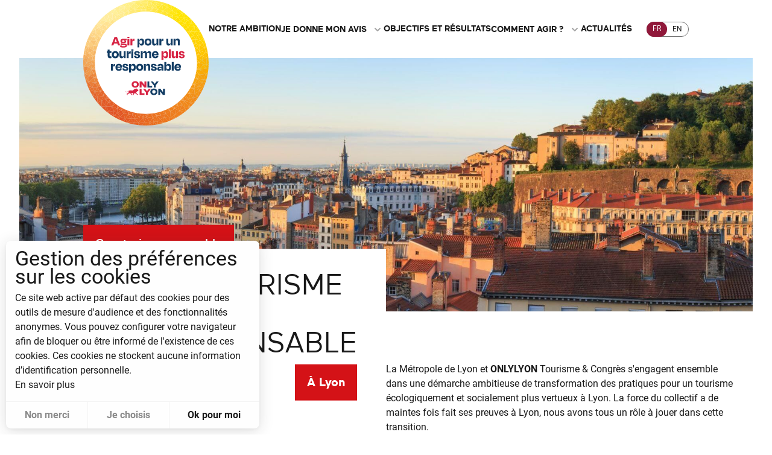

--- FILE ---
content_type: text/html; charset=UTF-8
request_url: https://responsable.lyon-france.com/?utm_source=web&utm_medium=redirect&utm_campaign=tourisme-different
body_size: 9128
content:
<!DOCTYPE html>
<html lang="fr" class="text-gray-900 bg-white selection:bg-red-500 selection:text-white">
<head>
    <!-- Google Tag Manager -->
<script>(function(w,d,s,l,i){w[l]=w[l]||[];w[l].push({'gtm.start':
            new Date().getTime(),event:'gtm.js'});var f=d.getElementsByTagName(s)[0],
        j=d.createElement(s),dl=l!='dataLayer'?'&l='+l:'';j.async=true;j.src=
        'https://www.googletagmanager.com/gtm.js?id='+i+dl;f.parentNode.insertBefore(j,f);
    })(window,document,'script','dataLayer','GTM-TNC4MVL');</script>
<!-- End Google Tag Manager -->
    <meta charset="UTF-8">
    <meta http-equiv="Content-Type" content="text/html; charset=utf-8" />
    <meta http-equiv="X-UA-Compatible" content="IE=edge,chrome=1">
    <meta name="viewport" content="width=device-width, initial-scale=1.0">
    
                <meta name="robots" content="index, follow" />
    
                <meta name="description" content="La Métropole de Lyon et ONLYLYON Tourisme &amp; Congrès ont décidé de s’engager ensemble dans une démarche ambitieuse de transformation des pratiques pour un tourisme écologiquement et socialement plus vertueux à Lyon.">
<meta property="og:description" content="La Métropole de Lyon et ONLYLYON Tourisme &amp; Congrès ont décidé de s’engager ensemble dans une démarche ambitieuse de transformation des pratiques pour un tourisme écologiquement et socialement plus vertueux à Lyon.">    
            <link href="/bundles/oltcresponsable/css/app.css" rel="stylesheet" type="text/css" />
        <link href="/bundles/oltcresponsable/css/cookie.css" rel="stylesheet" type="text/css" />
        
    <link rel="shortcut icon" href="/bundles/oltcresponsable/images/favicon.ico" type="image/x-icon" />
    <link rel="apple-touch-icon" sizes="180x180" href="/bundles/oltcresponsable/images/apple-touch-icon.png" />
            <meta name="robots" content="noindex, nofollow" />
                                            
            <title>Construisons ensemble un tourisme plus responsable à Lyon - Lyon France - Tourisme Responsable - Lyon France - Tourisme Responsable</title>
    </head>
<body class="px-4 pt-14 sm:px-6 lg:px-8 xl:pt-24">

<!-- Google Tag Manager (noscript) -->
<noscript><iframe src="https://www.googletagmanager.com/ns.html?id=GTM-TNC4MVL"
                  height="0" width="0" style="display:none;visibility:hidden"></iframe></noscript>
<!-- End Google Tag Manager (noscript) -->

    <header class="fixed z-40 top-0 inset-x-0 px-4 bg-white sm:px-6 lg:px-8 transition-transform duration-500 ease-in-out"
        role="banner"
        x-data="scrollToReveal()"
        x-ref="navbar"
        x-on:scroll.window="scroll()"
        :class="sticky ? '-translate-y-[225%]' : 'transform-none'">
    
    <div class="relative max-w-6xl mx-auto"
         x-data="{ open: false }"
         @keydown.window.escape="open = false">
        <div class="flex justify-center h-14 xl:h-24">
            <a href="/">
                <img class="relative z-10 h-32 xl:h-52" src="/bundles/oltcresponsable/images/ot-lyon-tourisme-durable-logo.svg">
            </a>
                            <nav class="xl:self-center" aria-label="Menu principal">
                    <button class="absolute top-1/2 -translate-y-1/2 right-0 inline-flex items-center justify-center h-11 w-11 rounded-full transition-colors hover:bg-gray-100 xl:hidden"
                            type="button"
                            @click="open = !open"
                            aria-label="Ouvrir le menu principal"
                            :aria-expanded="open">
                        <svg class="h-6 w-6" aria-hidden="true" stroke="currentColor" fill="none" viewBox="0 0 24 24">
                            <path stroke-linecap="round" stroke-linejoin="round" stroke-width="2" d="M4 6h16M4 12h16M4 18h16"/>
                        </svg>
                    </button>
                    <ul class="fixed z-50 right-0 inset-y-0 overflow-auto px-8 py-3 w-full max-w-[18rem] bg-white shadow-xl
          sm:max-w-xs
          xl:relative xl:overflow-visible xl:transition-none xl:translate-x-0 xl:shadow-none xl:p-0 xl:max-w-none
          xl:!flex xl:items-center xl:gap-8"
                        x-show="open"
                        x-trap.noscroll="open"
                        x-transition:enter="transition duration-500 sm:duration-700"
                        x-transition:enter-start="translate-x-full"
                        x-transition:enter-end="translate-x-0"
                        x-transition:leave="transition duration-500 sm:duration-700"
                        x-transition:leave-start="translate-x-0"
                        x-transition:leave-end="opacity-0 translate-x-full"
                        @click.away="open = false">
                        <li class="text-right xl:hidden">
                            <button class="inline-flex items-center justify-center h-11 w-11
              rounded-full transition-colors hover:bg-gray-100
              -mr-4"
                                    type="button"
                                    @click="open = !open"
                                    aria-label="Fermer le menu principal"
                                    :aria-expanded="open">
                                <svg class="h-6 w-6" aria-hidden="true" stroke="currentColor" fill="none" viewBox="0 0 24 24"><path stroke-linecap="round" stroke-linejoin="round" stroke-width="2" d="M6 18L18 6M6 6l12 12"/></svg>
                            </button>
                        </li>
                                                    <li class="relative"
                                x-data="{ open: false }"
                                x-cloak
                                @keydown.window.escape="open = false">
                                                                    <a class="block py-2.5 text-sm font-alt font-bold uppercase
            transition-colors hover:text-red-500 xl:py-0 "
                                       title="Notre ambition"
                                       
                                       href="/notre-ambition">
                                        Notre ambition
                                    </a>
                                                            </li>
                                                    <li class="relative"
                                x-data="{ open: false }"
                                x-cloak
                                @keydown.window.escape="open = false">
                                                                    <button class="group inline-flex items-center py-2.5 w-full text-sm font-alt font-bold uppercase transition-colors hover:text-red-500 xl:py-0
                                           "
                                            type="button"
                                            @click="open = !open"
                                            :aria-expanded="open">
                                        Je donne mon avis
                                        <svg class="text-gray-400 ml-2 h-5 w-5 transition-transform group-hover:text-gray-500"
                                             :class="open ? 'rotate-180' : ''"
                                             xmlns="http://www.w3.org/2000/svg" viewBox="0 0 20 20" fill="currentColor" aria-hidden="true">
                                            <path fill-rule="evenodd" d="M5.293 7.293a1 1 0 011.414 0L10 10.586l3.293-3.293a1 1 0 111.414 1.414l-4 4a1 1 0 01-1.414 0l-4-4a1 1 0 010-1.414z" clip-rule="evenodd" />
                                        </svg>
                                    </button>
                                    <div class="xl:absolute xl:z-10 xl:left-1/2 xl:-translate-x-1/2 xl:mt-3 xl:w-screen xl:max-w-[16rem]"
                                         x-show="open"
                                         x-transition:enter="transition ease-out duration-200"
                                         x-transition:enter-start="opacity-0 xl:translate-y-1"
                                         x-transition:enter-end="opacity-100 xl:translate-y-0"
                                         x-transition:leave="transition ease-in duration-150"
                                         x-transition:leave-start="opacity-100 xl:translate-y-0"
                                         x-transition:leave-end="opacity-0 xl:translate-y-1"
                                         @click.away="open = false">
                                        <ul class="pl-3 xl:p-4 xl:space-y-1 xl:bg-white xl:rounded-lg xl:shadow-lg xl:ring-1 xl:ring-black xl:ring-opacity-5">
                                                                                            <li>
                                                    <a class="block py-2.5 text-sm font-alt font-bold uppercase transition-colors hover:text-red-500 xl:py-0  "
                                                       title="Professionnels du tourisme"
                                                       href="/je-donne-mon-avis/professionnels-du-tourisme">
                                                        Professionnels du tourisme
                                                    </a>
                                                </li>
                                                                                            <li>
                                                    <a class="block py-2.5 text-sm font-alt font-bold uppercase transition-colors hover:text-red-500 xl:py-0  "
                                                       title="Habitants du territoire"
                                                       href="/je-donne-mon-avis/habitants-du-territoire">
                                                        Habitants du territoire
                                                    </a>
                                                </li>
                                                                                            <li>
                                                    <a class="block py-2.5 text-sm font-alt font-bold uppercase transition-colors hover:text-red-500 xl:py-0  "
                                                       title="Visiteurs"
                                                       href="/je-donne-mon-avis/visiteurs">
                                                        Visiteurs
                                                    </a>
                                                </li>
                                                                                    </ul>
                                    </div>
                                                            </li>
                                                    <li class="relative"
                                x-data="{ open: false }"
                                x-cloak
                                @keydown.window.escape="open = false">
                                                                    <a class="block py-2.5 text-sm font-alt font-bold uppercase
            transition-colors hover:text-red-500 xl:py-0 "
                                       title="Objectifs et Résultats"
                                       
                                       href="/objectifs-et-resultats">
                                        Objectifs et Résultats
                                    </a>
                                                            </li>
                                                    <li class="relative"
                                x-data="{ open: false }"
                                x-cloak
                                @keydown.window.escape="open = false">
                                                                    <button class="group inline-flex items-center py-2.5 w-full text-sm font-alt font-bold uppercase transition-colors hover:text-red-500 xl:py-0
                                           "
                                            type="button"
                                            @click="open = !open"
                                            :aria-expanded="open">
                                        COMMENT AGIR ?
                                        <svg class="text-gray-400 ml-2 h-5 w-5 transition-transform group-hover:text-gray-500"
                                             :class="open ? 'rotate-180' : ''"
                                             xmlns="http://www.w3.org/2000/svg" viewBox="0 0 20 20" fill="currentColor" aria-hidden="true">
                                            <path fill-rule="evenodd" d="M5.293 7.293a1 1 0 011.414 0L10 10.586l3.293-3.293a1 1 0 111.414 1.414l-4 4a1 1 0 01-1.414 0l-4-4a1 1 0 010-1.414z" clip-rule="evenodd" />
                                        </svg>
                                    </button>
                                    <div class="xl:absolute xl:z-10 xl:left-1/2 xl:-translate-x-1/2 xl:mt-3 xl:w-screen xl:max-w-[16rem]"
                                         x-show="open"
                                         x-transition:enter="transition ease-out duration-200"
                                         x-transition:enter-start="opacity-0 xl:translate-y-1"
                                         x-transition:enter-end="opacity-100 xl:translate-y-0"
                                         x-transition:leave="transition ease-in duration-150"
                                         x-transition:leave-start="opacity-100 xl:translate-y-0"
                                         x-transition:leave-end="opacity-0 xl:translate-y-1"
                                         @click.away="open = false">
                                        <ul class="pl-3 xl:p-4 xl:space-y-1 xl:bg-white xl:rounded-lg xl:shadow-lg xl:ring-1 xl:ring-black xl:ring-opacity-5">
                                                                                            <li>
                                                    <a class="block py-2.5 text-sm font-alt font-bold uppercase transition-colors hover:text-red-500 xl:py-0  "
                                                       title="Professionnels du tourisme"
                                                       href="/comment-agir/professionnels-du-tourisme">
                                                        Professionnels du tourisme
                                                    </a>
                                                </li>
                                                                                            <li>
                                                    <a class="block py-2.5 text-sm font-alt font-bold uppercase transition-colors hover:text-red-500 xl:py-0  "
                                                       title="Habitants du territoire"
                                                       href="/comment-agir/habitants-du-territoire">
                                                        Habitants du territoire
                                                    </a>
                                                </li>
                                                                                            <li>
                                                    <a class="block py-2.5 text-sm font-alt font-bold uppercase transition-colors hover:text-red-500 xl:py-0  "
                                                       title="Visiteurs"
                                                       href="/comment-agir/visiteurs">
                                                        Visiteurs
                                                    </a>
                                                </li>
                                                                                    </ul>
                                    </div>
                                                            </li>
                                                    <li class="relative"
                                x-data="{ open: false }"
                                x-cloak
                                @keydown.window.escape="open = false">
                                                                    <a class="block py-2.5 text-sm font-alt font-bold uppercase
            transition-colors hover:text-red-500 xl:py-0 "
                                       title="Actualités"
                                       
                                       href="/actualites">
                                        Actualités
                                    </a>
                                                            </li>
                                            </ul>
                </nav>
                        <div class="absolute left-0 top-1/2 -translate-y-1/2 inline-flex border border-gray-500 rounded-full xl:self-center xl:static xl:translate-y-0 xl:ml-6">
                <a class="-m-px px-2.5 py-1 text-xs text-white bg-[#90183A] rounded-full"
                   href="/">
                    FR
                </a>
                <a class="px-2.5 py-1 rounded-full text-xs "
                   href="https://responsable.lyon-france.com/en">
                    EN
                </a>
            </div>
        </div>
    </div>
</header>


<main id="content" role="main">
    <div>
                        <div class="relative"><img
                                 src="https://responsable.lyon-france.com/var/site/storage/images/_aliases/banner/3/2/9/0/670923-12-fre-FR/66ee584e39e9-banner_resize.jpg"                                 loading="lazy"
                                alt="Lever de soleil sur Lyon depuis le jardin des Chartreux ©Sander-van-der-Werf" data-anchor="MC"
                                class="aspect-[14/9] max-h-[420px] w-full object-cover" height="890" width="1840"                         /><button type="button"
                                    class="js-tooltip absolute left-1 bottom-1 flex justify-center items-center h-11 w-11 text-white text-xl"
                                    data-tippy-content="Lever de soleil sur Lyon depuis le jardin des Chartreux ©Sander-van-der-Werf">
                                ©
                            </button></div>
        <div class="max-w-6xl mx-auto pt-16">
        <div class="grid gap-8 md:grid-cols-2 md:gap-0">
            <div class="-mt-24 pl-4 md:mt-0 sm:pl-6">
                
                <h1 class="relative max-w-xs mx-auto px-6 pt-4 bg-white text-3xl font-alt md:mr-0 md:-translate-y-1/2 lg:max-w-max lg:px-12 lg:pt-9 lg:text-4xl xl:-translate-y-2/3 xl:text-5xl">
                                            <span class="absolute top-0 left-0 -translate-y-2/3 -ml-4 inline-block px-3 py-1 text-white bg-red-500 text-base font-medium lg:px-5 lg:py-4 lg:-ml-8 lg:text-xl xl:-ml-16">Construisons ensemble</span><span class="uppercase">Un tourisme <br><span>plus</span> <br>responsable</span><span class="mt-2 text-right block"><span class="inline-block px-3 py-1 ml-auto text-white bg-red-500 text-base font-bold lg:px-5 lg:py-4 lg:text-xl">À Lyon</span></span>
                                    </h1>
            </div>
                            <div class="space-y-6 px-6 pb-16 md:px-0">
                    <div class="c-cms-content">
                        <div class="ezrichtext-field"><p>La M&eacute;tropole de Lyon et <strong>ONLYLYON</strong> Tourisme &amp; Congr&egrave;s s'engagent ensemble dans une d&eacute;marche ambitieuse de transformation des pratiques pour un tourisme &eacute;cologiquement et socialement plus vertueux &agrave; Lyon. La force du collectif a de maintes fois fait ses preuves &agrave; Lyon, nous avons tous un r&ocirc;le &agrave; jouer dans cette transition.</p><p><strong>B&acirc;tissons ensemble un tourisme diff&eacute;rent dans la m&eacute;tropole !</strong></p>
</div>

                    </div>
                    <a class="group inline-flex items-center px-4 py-3 text-white bg-black rounded text-sm font-alt font-medium uppercase transition-colors over:bg-gray-800"
                       href="/je-donne-mon-avis"
                        title=" Je donne mon avis">
                        Je donne mon avis
                        <svg class="ml-2 -mr-1 h-5 w-5 transition-transform group-hover:translate-x-1.5" xmlns="http://www.w3.org/2000/svg" viewBox="0 0 20 20" fill="currentColor">
                            <path fill-rule="evenodd" d="M7.293 14.707a1 1 0 010-1.414L10.586 10 7.293 6.707a1 1 0 011.414-1.414l4 4a1 1 0 010 1.414l-4 4a1 1 0 01-1.414 0z" clip-rule="evenodd" />
                        </svg>
                    </a>
                </div>
                    </div>
    </div>
    </div>
    
                <div class="pb-16 space-y-16">
                                            
    <section class="relative max-w-6xl mx-auto pt-8 xs:px-6 md:px-0">
                                <div aria-hidden="true" class="hidden bg-gray-200 absolute top-0 bottom-1/2 left-1/3 w-7/12 md:block"></div>
<div class="flex flex-col md:grid md:grid-cols-5">
        <div class="contents md:block md:col-span-2 md:mr-8">
                    <div class="order-first relative pr-8 pt-12 xs:pr-4 md:pr-0">
                <div aria-hidden="true" class="absolute inset-y-0 right-0 w-1/4 bg-gray-200 xs:-mr-6 md:hidden"></div>
                <h2 class="relative pb-4 bg-white text-3xl font-alt uppercase md:text-4xl md:pb-0">
                                                            NOTRE
                    <br/> AMBITION
                                    </h2>
            </div>
                            <div class="c-cms-content relative px-6 pt-4 pb-6 bg-white md:pl-12 md:pr-2 md:pt-6 md:pb-16 lg:pl-20">
            <div class="ezrichtext-field"><p>Au-del&agrave; du respect de l&rsquo;environnement, qui bien s&ucirc;r est essentiel, il s&rsquo;agit de d&eacute;velopper le bien-&ecirc;tre des habitants et visiteurs, l&rsquo;accessibilit&eacute; des offres pour tous et l&rsquo;authenticit&eacute; des exp&eacute;riences. C&rsquo;est aussi permettre &agrave; chacun d&rsquo;en b&eacute;n&eacute;ficier dans un cercle vertueux porteur d&rsquo;affaires, de sens pour tous les acteurs et de fiert&eacute; pour les habitants d&rsquo;un jour ou de toujours.</p>
</div>

            </div>
                                                                                                                            <div class="">
                    <a href="/notre-ambition"
                       title="+ d&#039;infos"
                       class="group inline-flex items-center px-4 py-3 text-white bg-black
                                        rounded text-sm font-alt font-medium uppercase transition-colors
                                        hover:bg-gray-800">
                        + d&#039;infos
                        <svg class="ml-2 -mr-1 h-5 w-5 transition-transform group-hover:translate-x-1.5" xmlns="http://www.w3.org/2000/svg"
                             viewBox="0 0 20 20" fill="currentColor">
                            <path fill-rule="evenodd"
                                  d="M7.293 14.707a1 1 0 010-1.414L10.586 10 7.293 6.707a1 1 0 011.414-1.414l4 4a1 1 0 010 1.414l-4 4a1 1 0 01-1.414 0z"
                                  clip-rule="evenodd"/>
                        </svg>
                    </a>
                </div>
                        </div>
            <div class="-order-1 relative aspect-[2/1] xs:-mr-6 md:-order-none md:col-span-3 md:mr-0 xl:w-[calc(calc(68rem*0.6)+calc(calc(100vw-72rem)/2))]">
                <div class="relative"><img
                                 src="https://responsable.lyon-france.com/var/site/storage/images/_aliases/block/9/7/0/1/671079-5-fre-FR/f86255422b84-visites-guides_gratuites_visitez_lyon.jpg"                                 loading="lazy"
                                alt="Fontaine de la Place des Jacobins ©Brice-robert" data-anchor="MC"
                                class="aspect-[2/1] object-cover w-full h-full" height="933" width="1400"                         /><button type="button"
                                    class="js-tooltip absolute left-1 bottom-1 flex justify-center items-center h-11 w-11 text-white text-xl"
                                    data-tippy-content="Fontaine de la Place des Jacobins ©Brice-robert">
                                ©
                            </button></div>
        </div>
    </div>
    </section>

                                
    <section class="relative max-w-6xl mx-auto pt-8 xs:px-6 md:px-0">
            
<div class="relative z-10 pb-6 md:w-1/2">
            <h2 class="pb-4 bg-white text-3xl font-alt uppercase md:text-4xl md:pb-0">
                                    Construisons
            <br/> ensemble
                                            <div class="lowercase">le tourisme à <span style="text-transform:capitalize">Lyon</span></div>
                    </h2>
                <div class="c-cms-content p-6 bg-white xs:ml-6 xs:-mr-6">
            <div class="ezrichtext-field"><p><strong>Votre avis nous int&eacute;resse.</strong></p><p>Habitants, visiteurs et professionnels, faites-nous part de vos id&eacute;es sur le d&eacute;veloppement du tourisme &agrave; Lyon !</p>
</div>

        </div>
    </div>
    <div class="relative -mx-4 xs:-mx-10 sm:-mx-12 md:mx-0 md:-mt-16">
        <div aria-hidden="true" class="absolute -top-24 left-0 right-4 h-full bg-gray-200
      sm:right-6 md:-top-8 md:right-auto md:w-4/5 md:h-1/2
      lg:h-2/3"></div>
                                                    <div class="swiper js-home-pushs">
                    <div class="swiper-wrapper">
                                                    
<div class="swiper-slide h-auto w-60 md:w-auto">
    <div class="max-w-[14rem] mx-auto text-center md:pt-20">
            <div class="relative"><img
                                 src="https://responsable.lyon-france.com/var/site/storage/images/_aliases/picto/6/2/2/1/671226-1-fre-FR/6df67a043b9d-groupe-163-2x.png"                                 loading="lazy"
                                alt="Image représentant un livret d&#039;informations" data-anchor="MC"
                                class="aspect-[1/1] object-contain w-44 h-44 mx-auto" height="256" width="256"                         /><button type="button"
                                    class="js-tooltip absolute left-1 bottom-1 flex justify-center items-center h-11 w-11 text-white text-xl"
                                    data-tippy-content="Image représentant un livret d&#039;informations">
                                ©
                            </button></div>
      
        <h3 class="mt-2 mb-4 text-xl font-alt md:text-2xl">
                            <div>Professionnels du tourisme</div>
                    </h3>
                                                                                                                    <a class="group inline-flex items-center px-4 py-3 text-white bg-black
                        rounded text-sm font-alt font-medium uppercase transition-colors
                        hover:bg-gray-800"
                        href="/je-donne-mon-avis/professionnels-du-tourisme"
                       title="Inspirez-nous">
                        Inspirez-nous
                        <svg class="ml-2 -mr-1 h-5 w-5 transition-transform group-hover:translate-x-1.5" xmlns="http://www.w3.org/2000/svg" viewBox="0 0 20 20" fill="currentColor">
                            <path fill-rule="evenodd" d="M7.293 14.707a1 1 0 010-1.414L10.586 10 7.293 6.707a1 1 0 011.414-1.414l4 4a1 1 0 010 1.414l-4 4a1 1 0 01-1.414 0z" clip-rule="evenodd" />
                        </svg>
                    </a>
                        </div>
</div>

                                                    
    <div class="swiper-slide h-auto w-60 md:w-auto">
    <div class="max-w-[14rem] mx-auto text-center md:pt-28">
            <div class="relative"><img
                                 src="https://responsable.lyon-france.com/var/site/storage/images/_aliases/picto/3/3/2/1/671233-1-fre-FR/40de9392af9a-groupe-164-2x.png"                                 loading="lazy"
                                alt="Image montrant plusieurs personnes" data-anchor="MC"
                                class="aspect-[1/1] object-contain w-44 h-44 mx-auto" height="256" width="256"                         /><button type="button"
                                    class="js-tooltip absolute left-1 bottom-1 flex justify-center items-center h-11 w-11 text-white text-xl"
                                    data-tippy-content="Image montrant plusieurs personnes">
                                ©
                            </button></div>
      
        <h3 class="mt-2 mb-4 text-xl font-alt md:text-2xl">
                            <div>Habitants du territoire</div>
                    </h3>
                                                                                                                    <a class="group inline-flex items-center px-4 py-3 text-white bg-black
                        rounded text-sm font-alt font-medium uppercase transition-colors
                        hover:bg-gray-800"
                        href="/je-donne-mon-avis/habitants-du-territoire"
                       title="Inspirez-nous">
                        Inspirez-nous
                        <svg class="ml-2 -mr-1 h-5 w-5 transition-transform group-hover:translate-x-1.5" xmlns="http://www.w3.org/2000/svg" viewBox="0 0 20 20" fill="currentColor">
                            <path fill-rule="evenodd" d="M7.293 14.707a1 1 0 010-1.414L10.586 10 7.293 6.707a1 1 0 011.414-1.414l4 4a1 1 0 010 1.414l-4 4a1 1 0 01-1.414 0z" clip-rule="evenodd" />
                        </svg>
                    </a>
                        </div>
</div>

                                                    
    <div class="swiper-slide h-auto w-60 md:w-auto">
    <div class="max-w-[14rem] mx-auto text-center">
            <div class="relative"><img
                                 src="https://responsable.lyon-france.com/var/site/storage/images/_aliases/picto/0/4/2/1/671240-1-fre-FR/d079b75ef6ed-groupe-165-2x.png"                                 loading="lazy"
                                alt="Image représentant la basilique de Fourvière" data-anchor="MC"
                                class="aspect-[1/1] object-contain w-44 h-44 mx-auto" height="256" width="256"                         /><button type="button"
                                    class="js-tooltip absolute left-1 bottom-1 flex justify-center items-center h-11 w-11 text-white text-xl"
                                    data-tippy-content="Image représentant la basilique de Fourvière">
                                ©
                            </button></div>
      
        <h3 class="mt-2 mb-4 text-xl font-alt md:text-2xl">
                            <div>Visiteurs</div>
                    </h3>
                                                                                                                    <a class="group inline-flex items-center px-4 py-3 text-white bg-black
                        rounded text-sm font-alt font-medium uppercase transition-colors
                        hover:bg-gray-800"
                        href="/je-donne-mon-avis/visiteurs"
                       title="Inspirez-nous">
                        Inspirez-nous
                        <svg class="ml-2 -mr-1 h-5 w-5 transition-transform group-hover:translate-x-1.5" xmlns="http://www.w3.org/2000/svg" viewBox="0 0 20 20" fill="currentColor">
                            <path fill-rule="evenodd" d="M7.293 14.707a1 1 0 010-1.414L10.586 10 7.293 6.707a1 1 0 011.414-1.414l4 4a1 1 0 010 1.414l-4 4a1 1 0 01-1.414 0z" clip-rule="evenodd" />
                        </svg>
                    </a>
                        </div>
</div>

                                            </div>
                    <div class="swiper-pagination"></div>
                    <div class="swiper-button-prev"></div>
                    <div class="swiper-button-next"></div>
                </div>
                    </div>
    </div>
    </section>

                                
    <section class="relative max-w-6xl mx-auto pt-8 xs:px-6 md:px-0">
            <div aria-hidden="true" class="hidden bg-gray-200 absolute top-0 bottom-1/2 left-24 w-7/12 md:block"></div>
<div class="flex flex-col md:grid md:grid-cols-5">
            <div class="-order-1 relative aspect-[2/1] xs:-ml-6 md:col-span-3 md:ml-0 xl:w-[calc(calc(68rem*0.6)+calc(calc(100vw-72rem)/2))] xl:-ml-[calc(calc(calc(100vw-76rem)/2))]">
                <div class="relative"><img
                                 src="https://responsable.lyon-france.com/var/site/storage/images/_aliases/block/3/5/2/1/671253-4-fre-FR/13caf81061f2-amphitheatre_durable.jpg"                                 loading="lazy"
                                alt="Amphithéâtre des Trois Gaules et Fourvière en arrière-plan ©Gaël Fontaine" data-anchor="MC"
                                class="aspect-[2/1] object-cover w-full h-full" height="866" width="1300"                         /><button type="button"
                                    class="js-tooltip absolute left-1 bottom-1 flex justify-center items-center h-11 w-11 text-white text-xl"
                                    data-tippy-content="Amphithéâtre des Trois Gaules et Fourvière en arrière-plan ©Gaël Fontaine">
                                ©
                            </button></div>
        </div>
        <div class="contents md:block md:col-span-2 md:mr-8">
                    <div class="order-first relative -ml-6 pl-8 pt-12 md:pl-6">
                <div aria-hidden="true" class="absolute inset-y-0 left-0 w-1/4 bg-gray-200 xs:-mr-6 md:hidden"></div>
                <h2 class="relative pl-6 py-4 bg-white text-3xl font-alt uppercase md:text-4xl md:pt-6 md:pb-0 lg:pl-8 lg:pt-8">
                                                            OBJECTIFS
                    <br/> &amp; RÉSULTATS
                                    </h2>
            </div>
                            <div class="c-cms-content relative px-6 pt-4 pb-6 bg-white md:pl-12 md:pr-2 md:pt-6 md:pb-16 lg:pl-20">
            <div class="ezrichtext-field"><p>Parce que le tourisme d&rsquo;affaires comme de loisirs sont des activit&eacute;s majeures pour notre destination, nos engagements et votre implication sont essentiels pour l&rsquo;avenir du tourisme &agrave; Lyon. D&eacute;couvrez nos objectifs et &eacute;valuez les r&eacute;sultats de nos actions chaque ann&eacute;e.</p>
</div>

            </div>
                                                                                                                            <div class="md:pl-6 lg:pl-8">
                    <a href="/objectifs-et-resultats"
                       title="+ d&#039;infos"
                       class="group inline-flex items-center px-4 py-3 text-white bg-black
                                        rounded text-sm font-alt font-medium uppercase transition-colors
                                        hover:bg-gray-800">
                        + d&#039;infos
                        <svg class="ml-2 -mr-1 h-5 w-5 transition-transform group-hover:translate-x-1.5" xmlns="http://www.w3.org/2000/svg"
                             viewBox="0 0 20 20" fill="currentColor">
                            <path fill-rule="evenodd"
                                  d="M7.293 14.707a1 1 0 010-1.414L10.586 10 7.293 6.707a1 1 0 011.414-1.414l4 4a1 1 0 010 1.414l-4 4a1 1 0 01-1.414 0z"
                                  clip-rule="evenodd"/>
                        </svg>
                    </a>
                </div>
                        </div>
    </div>
    </section>

                                
    <section class="relative max-w-6xl mx-auto pt-8 xs:px-6 md:px-0">
            
<div class="relative z-10 pb-6 md:w-1/2">
            <h2 class="pb-4 bg-white text-3xl font-alt uppercase md:text-4xl md:pb-0">
                                    COMMENT
            <br/> AGIR ?
                    </h2>
                <div class="c-cms-content p-6 bg-white xs:ml-6 xs:-mr-6">
            <div class="ezrichtext-field"><p>On a tous un r&ocirc;le &agrave; jouer pour &eacute;crire le tourisme de demain... Pour participer au changement, d&eacute;couvrez les id&eacute;es et initiatives qui s'offrent &agrave; vous.</p>
</div>

        </div>
    </div>
    <div class="relative -mx-4 xs:-mx-10 sm:-mx-12 md:mx-0 md:-mt-16">
        <div aria-hidden="true" class="absolute -top-24 left-0 right-4 h-full bg-gray-200
      sm:right-6 md:-top-8 md:right-auto md:w-4/5 md:h-1/2
      lg:h-2/3"></div>
                                                    <div class="swiper js-home-pushs">
                    <div class="swiper-wrapper">
                                                    
<div class="swiper-slide h-auto w-60 md:w-auto">
    <div class="max-w-[14rem] mx-auto text-center md:pt-20">
            <img
                                 src="https://responsable.lyon-france.com/var/site/storage/images/_aliases/picto/6/2/2/1/671226-1-fre-FR/6df67a043b9d-groupe-163-2x.png"                                 loading="lazy"
                                alt="" data-anchor="MC"
                                class="aspect-[1/1] object-contain w-44 h-44 mx-auto" height="256" width="256"                         />
      
        <h3 class="mt-2 mb-4 text-xl font-alt md:text-2xl">
                            <div class="text-base font-bold">Professionnels du tourisme</div>
                <div>Outils &amp; dispositifs</div>
                    </h3>
                                                                                                                    <a class="group inline-flex items-center px-4 py-3 text-white bg-black
                        rounded text-sm font-alt font-medium uppercase transition-colors
                        hover:bg-gray-800"
                        href="/comment-agir/professionnels-du-tourisme"
                       title="En savoir plus">
                        En savoir plus
                        <svg class="ml-2 -mr-1 h-5 w-5 transition-transform group-hover:translate-x-1.5" xmlns="http://www.w3.org/2000/svg" viewBox="0 0 20 20" fill="currentColor">
                            <path fill-rule="evenodd" d="M7.293 14.707a1 1 0 010-1.414L10.586 10 7.293 6.707a1 1 0 011.414-1.414l4 4a1 1 0 010 1.414l-4 4a1 1 0 01-1.414 0z" clip-rule="evenodd" />
                        </svg>
                    </a>
                        </div>
</div>

                                                    
    <div class="swiper-slide h-auto w-60 md:w-auto">
    <div class="max-w-[14rem] mx-auto text-center md:pt-28">
            <img
                                 src="https://responsable.lyon-france.com/var/site/storage/images/_aliases/picto/3/3/2/1/671233-1-fre-FR/40de9392af9a-groupe-164-2x.png"                                 loading="lazy"
                                alt="" data-anchor="MC"
                                class="aspect-[1/1] object-contain w-44 h-44 mx-auto" height="256" width="256"                         />
      
        <h3 class="mt-2 mb-4 text-xl font-alt md:text-2xl">
                            <div class="text-base font-bold">Habitants du territoire</div>
                <div>Idées &amp; actions</div>
                    </h3>
                                                                                                                    <a class="group inline-flex items-center px-4 py-3 text-white bg-black
                        rounded text-sm font-alt font-medium uppercase transition-colors
                        hover:bg-gray-800"
                        href="/comment-agir/habitants-du-territoire"
                       title="En savoir plus">
                        En savoir plus
                        <svg class="ml-2 -mr-1 h-5 w-5 transition-transform group-hover:translate-x-1.5" xmlns="http://www.w3.org/2000/svg" viewBox="0 0 20 20" fill="currentColor">
                            <path fill-rule="evenodd" d="M7.293 14.707a1 1 0 010-1.414L10.586 10 7.293 6.707a1 1 0 011.414-1.414l4 4a1 1 0 010 1.414l-4 4a1 1 0 01-1.414 0z" clip-rule="evenodd" />
                        </svg>
                    </a>
                        </div>
</div>

                                                    
    <div class="swiper-slide h-auto w-60 md:w-auto">
    <div class="max-w-[14rem] mx-auto text-center">
            <img
                                 src="https://responsable.lyon-france.com/var/site/storage/images/_aliases/picto/0/4/2/1/671240-1-fre-FR/d079b75ef6ed-groupe-165-2x.png"                                 loading="lazy"
                                alt="" data-anchor="MC"
                                class="aspect-[1/1] object-contain w-44 h-44 mx-auto" height="256" width="256"                         />
      
        <h3 class="mt-2 mb-4 text-xl font-alt md:text-2xl">
                            <div class="text-base font-bold">Visiteurs</div>
                <div>Visites et expériences</div>
                    </h3>
                                                                                                                    <a class="group inline-flex items-center px-4 py-3 text-white bg-black
                        rounded text-sm font-alt font-medium uppercase transition-colors
                        hover:bg-gray-800"
                        href="/comment-agir/visiteurs"
                       title="En savoir plus">
                        En savoir plus
                        <svg class="ml-2 -mr-1 h-5 w-5 transition-transform group-hover:translate-x-1.5" xmlns="http://www.w3.org/2000/svg" viewBox="0 0 20 20" fill="currentColor">
                            <path fill-rule="evenodd" d="M7.293 14.707a1 1 0 010-1.414L10.586 10 7.293 6.707a1 1 0 011.414-1.414l4 4a1 1 0 010 1.414l-4 4a1 1 0 01-1.414 0z" clip-rule="evenodd" />
                        </svg>
                    </a>
                        </div>
</div>

                                            </div>
                    <div class="swiper-pagination"></div>
                    <div class="swiper-button-prev"></div>
                    <div class="swiper-button-next"></div>
                </div>
                    </div>
    </div>
    </section>

                    </div>
    </main>

    <footer class="text-sm pt-12" role="contentinfo">
    <div class="bg-gray-200 -ml-4 pl-4 sm:-ml-6 sm:pl-6 md:mr-6 lg:-ml-8 lg:pl-16 lg:mr-8">
        <div class="max-w-6xl mx-auto lg:flex">
            <div class="pt-6 pb-14 xs:px-6 lg:w-2/5 lg:pl-0 lg:pb-6">
                <a href="https://www.lyon-france.com" target="_blank" rel="noopener">
                    <img class="h-12" src="/bundles/oltcresponsable/images/logos/onlylyon@2x.png" alt="Only Lyon">
                </a>
                <div class="grid gap-4 mt-3 sm:grid-cols-2">
                    <div>
                        <div class="font-bold">ONLYLYON</div>
                        <div>
                            Place Bellecour - BP 2254<br>69214 LYON CEDEX 02<br>France
                        </div>
                    </div>
                    <div>
                        <div class="font-bold">Email</div>
                        <div><a href="/cdn-cgi/l/email-protection" class="__cf_email__" data-cfemail="690d1c1b080b050c2905100607440f1b08070a0c470a0604">[email&#160;protected]</a></div>
                        <div class="mt-4">
                            <a class="group inline-flex items-center px-4 py-3 text-white bg-black rounded text-sm font-alt font-medium uppercase transition-colors hover:bg-gray-800" href="/cdn-cgi/l/email-protection#1f7b6a6d7e7d737a5f7366707132796d7e717c7a317c7072206c6a7d757a7c6b225c70716b7e7c6b34796d707234687a7d6c766b7a" target="_blank" rel="noopener">
                                Contactez-nous
                                <svg class="ml-2 -mr-1 h-5 w-5 transition-transform group-hover:translate-x-1.5" xmlns="http://www.w3.org/2000/svg"
                                     viewBox="0 0 20 20" fill="currentColor">
                                    <path fill-rule="evenodd"
                                          d="M7.293 14.707a1 1 0 010-1.414L10.586 10 7.293 6.707a1 1 0 011.414-1.414l4 4a1 1 0 010 1.414l-4 4a1 1 0 01-1.414 0z"
                                          clip-rule="evenodd"/>
                                </svg>
                            </a>
                        </div>
                    </div>
                </div>
            </div>
        </div>
    </div>

                                                                        <div class="relative -mt-8 lg:-mt-10">
        <div aria-hidden="true" class="hidden absolute inset-y-0 right-0 w-1/2 bg-gray-300 lg:block"></div>
        <div class="relative max-w-6xl mx-auto lg:flex lg:justify-end">
            <div class="flex flex-row flex-wrap gap-4 items-center p-6 bg-gray-300 xs:ml-6 lg:w-3/5 lg:ml-0">
                <div class="mx-auto">
                    <a href="https://pro.lyon-france.com/nos-engagements-pour-des-services-de-qualite" target="_blank" rel="noopener">
                        <img class="max-h-14 object-contain" src="/bundles/oltcresponsable/images/logos/qualite-tourisme.svg" alt="Qualite Tourisme">
                    </a>
                </div>
                <div class="mx-auto">
                    <a href="https://www.visiterlyon.com/tourisme-et-handicap" target="_blank" rel="noopener">
                        <img class="max-h-14 object-contain" src="/build/images/logo-tourisme-handicap.jpg" alt="Qualite Tourisme">
                    </a>
                </div>
                <div class="mx-auto">
                    <a href="https://pro.lyon-france.com/actualites-onlylyon-tourisme-et-congres/tourisme-responsable/lyon-poursuit-ses-engagements-pour-un-tourisme-responsable-grace-au-gds-index" target="_blank" rel="noopener">
                        <img class="max-h-14 object-contain" src="/bundles/oltcresponsable/images/logos/gdc@2x.png" alt="GDS">
                    </a>
                </div>
                <div class="mx-auto">
                    <a href="https://pro.lyon-france.com/actualites-onlylyon-tourisme-et-congres/tourisme-responsable/onlylyon-tourisme-et-congres-obtient-la-certification-iso-20121" target="_blank" rel="noopener">
                        <img class="max-h-14 object-contain" src="/bundles/oltcresponsable/images/logos/iso@2x.png" alt="Logo ISO">
                    </a>
                </div>
                <div class="mx-auto">
                    <a href="https://pro.lyon-france.com/actualites-onlylyon-tourisme-et-congres/tourisme-responsable/onlylyon-tourisme-et-congres-et-son-engagement-rse" target="_blank" rel="noopener">
                        <img class="max-h-14 object-contain h-32" src="/build/images/logo-rse.svg" alt="Logo ISO">
                    </a>
                </div>
            </div>
        </div>
    </div>
    <div class="max-w-6xl mx-auto flex xs:px-6 lg:justify-end">
        <ul class="flex flex-wrap gap-3 py-4 italic lg:w-3/5">
            <li>
                <a href="https://www.lyon-france.com" target="_blank" rel="noopener">
                    © 2025 Only Lyon Tourisme et Congrès
                </a>
            </li>
            <li aria-hidden="true">-</li>
            <li>
                <a class="hover:underline"
                   href="/mentions-legales"
                >
                    Mentions légales
               </a>
            </li>
            <li aria-hidden="true">-</li>
            <li>
                <a class="hover:underline"
                   href="/politique-de-confidentialite"
                >
                    Politique de confidentialité
                </a>
            </li>
            <li aria-hidden="true">-</li>
            <li>
                <a class="hover:underline"
                   href="/accessibilite"
                >
                    Accessibilité
                </a>
            </li>
            <li aria-hidden="true">-</li>
            <li>
                <a class="hover:underline" href="javascript:void(0);" id="btnShowCookieConsent">Cookies</a>
            </li>
    </div>
    </div>
</footer>

    <script data-cfasync="false" src="/cdn-cgi/scripts/5c5dd728/cloudflare-static/email-decode.min.js"></script><script src="/bundles/oltcresponsable/js/responsable.js"></script>
    <script src="/bundles/oltcresponsable/js/app.js"></script>
    
    <script type="text/javascript" src="/bundles/oltcmainfront/js/jquery.min.js"></script>
    <script type="text/javascript" src="/bundles/oltcmainfront/js/jquery.cookie.js"></script>

<div role="dialog" aria-live="polite" class="cookies-toolbox">
    <div class="flex-container flex-dir-column">
        <div class="cookies-global visible">
            <div class="cookies-texts-wrapper padd-all-sm flex-container flex-dir-column">
                <span class="cookies-title h4">Gestion des préférences sur les cookies</span>
                <span class="cookies-message">Ce site web active par défaut des cookies pour des outils de mesure d&#039;audience et des fonctionnalités anonymes. Vous pouvez configurer votre navigateur afin de bloquer ou être informé de l&#039;existence de ces cookies. Ces cookies ne stockent aucune information d’identification personnelle.</span>
                <a class="read-more no-ext" href="https://www.cnil.fr/fr/site-web-cookies-et-autres-traceurs" target="_blank">En savoir plus</a>
            </div>
            <div class="actions-wrapper flex-container">
                <a aria-label="customize cookies" role="button" tabindex="0" class="cookie-button deny-all">Non merci</a>
                <a aria-label="customize cookies" role="button" tabindex="0" class="cookie-button customize">Je choisis</a>
                <a aria-label="allow cookies" role="button" tabindex="0" class="cookie-button allow">Ok pour moi</a>
            </div>
        </div>
        <div class="cookies-customize">
            <div class="cookies-solutions isAbs stats">
                <div class="cookies-texts-wrapper padd-all-sm flex-container flex-dir-column">
                    <span class="cookies-title h4">Statistiques et audience</span>
                    <span class="cookies-subtitle h6">Mesurer notre performance, c&#039;est important !</span>
                    <span class="cookies-message">Pour évaluer si notre site est optimisé et répond à vos attentes, nous mesurons notre audience en utilisant des solutions spécialisées. Toutes les informations collectées par ces cookies sont agrégées et donc anonymisées.</span>
                    <div class="switch switch-all">
                        <span class="label">Tout cocher</span>
                        <input class="switch-input" id="switch-all-stats" type="checkbox" name="switch-all-stats">
                        <label class="switch-paddle" for="switch-all-stats">
                            <span id="cookieoption:label"></span>
                        </label>
                    </div>
                    <ul class="list-unstyled">
                        <li class="solution-item flex-container flex-dir-column">
                            <span class="solution-title h6">Google Analytics</span>
                            <span class="solution-message">Permet d&#039;analyser les statistiques de consultation de notre site.</span>
                            <div class="switch tiny">
                                <input class="switch-input" id="google_analytics" type="checkbox" name="google_analytics">
                                <label class="switch-paddle" for="google_analytics">
                                    <span id="solution.event"></span>
                                </label>
                            </div>
                        </li>
                    </ul>
                </div>
                <div class="actions-wrapper flex-container">
                    <a aria-label="prev cookies" role="button" tabindex="0" class="cookie-button navigate prev">Retour</a>
                    <a aria-label="allow-all cookies" role="button" tabindex="0" class="cookie-button allow-all">J&#039;accepte tout</a>
                    <a aria-label="next cookies" role="button" tabindex="0" class="cookie-button navigate next">Terminer</a>
                </div>
            </div>
        
        </div>
    </div>
</div>

<script>
    (function ($, window, document) { //IIFE

        var cookieConsentConfig = {"google_analytics":false};
        var cookieConsentKey = null;

        if(Cookies.get("oltc_responsable_cookie_consent_key")) {
            cookieConsentKey = Cookies.get("oltc_responsable_cookie_consent_key");
        }
        var storedCookieConsentConfig = Cookies.getJSON("oltc_responsable_cookie_consent_config") || [];
        if(storedCookieConsentConfig.length !== 0) {
            cookieConsentConfig = storedCookieConsentConfig;
        }

        $(function () { //DOM Ready

            if(!cookieConsentKey) {
                $("div.cookies-toolbox").addClass("visible");
            }

            $(".cookie-button.customize").on("click", function () {
                $(".cookies-solutions:nth-of-type(1)").addClass("visible");
                $(".cookies-global").removeClass("visible");
            });

            $(".cookies-solutions .switch-all .switch-input").on("change", function() {
                var e = $(this).prop("checked");
                $(".cookies-solutions.visible .solution-item .switch-input").each(function() {
                    $(this).prop("checked", e).change();
                });
            });

            $(".cookies-solutions .solution-item .switch-input").each(function() {
                var e = $(this);
                !0 === cookieConsentConfig[e.attr("name")] && e.prop("checked", !0);
            }).on("change", function() {
                var e = $(this);
                cookieConsentConfig[e.attr("name")] = e.prop("checked");
                $(this).prop("checked") || $(".cookies-solutions.visible .switch-all .switch-input").prop("checked", !1);
            });

            $(".cookie-button.navigate.prev").on("click", function() {
                $(".cookies-solutions:nth-of-type(1)").removeClass("visible");
                $(".cookies-global").addClass("visible");
            });

            $(".cookie-button.allow-all, .cookie-button.allow").on("click", function() {
                cookieConsentConfig = {google_analytics: true, facebook: true, webbox: true, adot: true};
                setConsentCookie("oltc_responsable_cookie_consent_config", cookieConsentConfig);
                postCookieConsent();
            });

            $(".cookie-button.deny-all").on("click", function() {
                cookieConsentConfig = {google_analytics: false, facebook: false, webbox: false, adot: false};
                setConsentCookie("oltc_responsable_cookie_consent_config", cookieConsentConfig);
                postCookieConsent();
            });

            $(".cookie-button.navigate.next").on("click", function() {
                cookieConsentConfig = {
                    google_analytics: $('#google_analytics').is(":checked"),
                    facebook: $('#facebook').is(":checked"),
                    webbox: $('#webbox').is(":checked"),
                    adot: $('#adot').is(":checked")
                };
                setConsentCookie("oltc_responsable_cookie_consent_config", cookieConsentConfig);
                postCookieConsent();
            });

            $("#btnShowCookieConsent").on("click", function () { $("div.cookies-toolbox").addClass("visible"); });

            enableGTMTags();
        });

        function setConsentCookie(name, value) {
            Cookies.set(name, value, {
                expires: 365
            });
        }

        function postCookieConsent() {
            cookieConsentConfig.cookie_consent_token = "8e892ea1652139c1b340e0300e.-QBDM8IzTsPDgLgL8s741eOYW3R8_qsv4h7VAmVuumk.m2cGcKQGKo2m8PNqsP3AjNLubUMfift51iy6bxEl4A-wbC1g-l43sbDujA";
            $.ajax({
                type: "POST",
                url: "/cookie-consent" ,
                data: cookieConsentConfig
            }).done(function (msg) {
                cookieConsentKey = msg;
                setConsentCookie("oltc_responsable_cookie_consent_key", cookieConsentKey);
                enableGTMTags();
            }).error(function (msg) {
                if(window.console) { window.console.log(msg); }
                cookieConsentKey = Math.random().toString(36).substr(2, 36) + Math.random().toString(36).substr(2, 36);
                setConsentCookie("oltc_responsable_cookie_consent_key", cookieConsentKey);
                enableGTMTags();
            });
        }

        function enableGTMTags() {
            if (cookieConsentKey) {
                $("div.cookies-toolbox").removeClass("visible");

                $.each(cookieConsentConfig, function(key, value) {
                    var eventName = "rgpd_" + key + "_" + (value ? 'enable' : 'disable');

                    window.dataLayer.push({'event': eventName});
                });
            }
                        window.dataLayer.push({'event': "rgpd_webbox_disable"}); // disabling webbox if in pro siteaccess
                    }

    }(window.jQuery, window, document));
</script>


</body>
</html>


--- FILE ---
content_type: text/css
request_url: https://responsable.lyon-france.com/bundles/oltcresponsable/css/app.css
body_size: 11379
content:
/*! tailwindcss v3.1.3 | MIT License | https://tailwindcss.com*/*,:after,:before{border:0 solid #e8e8e8;box-sizing:border-box}:after,:before{--tw-content:""}html{-webkit-text-size-adjust:100%;font-family:Roboto,sans-serif;line-height:1.5;-moz-tab-size:4;-o-tab-size:4;tab-size:4}body{line-height:inherit;margin:0}hr{border-top-width:1px;color:inherit;height:0}abbr:where([title]){-webkit-text-decoration:underline dotted;text-decoration:underline dotted}h1,h2,h3,h4,h5,h6{font-size:inherit;font-weight:inherit}a{color:inherit;text-decoration:inherit}b,strong{font-weight:bolder}code,kbd,pre,samp{font-family:ui-monospace,SFMono-Regular,Menlo,Monaco,Consolas,Liberation Mono,Courier New,monospace;font-size:1em}small{font-size:80%}sub,sup{font-size:75%;line-height:0;position:relative;vertical-align:baseline}sub{bottom:-.25em}sup{top:-.5em}table{border-collapse:collapse;border-color:inherit;text-indent:0}button,input,optgroup,select,textarea{color:inherit;font-family:inherit;font-size:100%;font-weight:inherit;line-height:inherit;margin:0;padding:0}button,select{text-transform:none}[type=button],[type=reset],[type=submit],button{-webkit-appearance:button;background-color:transparent;background-image:none}:-moz-focusring{outline:auto}:-moz-ui-invalid{box-shadow:none}progress{vertical-align:baseline}::-webkit-inner-spin-button,::-webkit-outer-spin-button{height:auto}[type=search]{-webkit-appearance:textfield;outline-offset:-2px}::-webkit-search-decoration{-webkit-appearance:none}::-webkit-file-upload-button{-webkit-appearance:button;font:inherit}summary{display:list-item}blockquote,dd,dl,figure,h1,h2,h3,h4,h5,h6,hr,p,pre{margin:0}fieldset{margin:0}fieldset,legend{padding:0}menu,ol,ul{list-style:none;margin:0;padding:0}textarea{resize:vertical}input::-moz-placeholder,textarea::-moz-placeholder{color:#a3a3a3;opacity:1}input:-ms-input-placeholder,textarea:-ms-input-placeholder{color:#a3a3a3;opacity:1}input::placeholder,textarea::placeholder{color:#a3a3a3;opacity:1}[role=button],button{cursor:pointer}:disabled{cursor:default}audio,canvas,embed,iframe,img,object,svg,video{display:block;vertical-align:middle}img,video{height:auto;max-width:100%}*,:after,:before{--tw-border-spacing-x:0;--tw-border-spacing-y:0;--tw-translate-x:0;--tw-translate-y:0;--tw-rotate:0;--tw-skew-x:0;--tw-skew-y:0;--tw-scale-x:1;--tw-scale-y:1;--tw-pan-x: ;--tw-pan-y: ;--tw-pinch-zoom: ;--tw-scroll-snap-strictness:proximity;--tw-ordinal: ;--tw-slashed-zero: ;--tw-numeric-figure: ;--tw-numeric-spacing: ;--tw-numeric-fraction: ;--tw-ring-inset: ;--tw-ring-offset-width:0px;--tw-ring-offset-color:#fff;--tw-ring-color:rgba(4,125,189,.5);--tw-ring-offset-shadow:0 0 #0000;--tw-ring-shadow:0 0 #0000;--tw-shadow:0 0 #0000;--tw-shadow-colored:0 0 #0000;--tw-blur: ;--tw-brightness: ;--tw-contrast: ;--tw-grayscale: ;--tw-hue-rotate: ;--tw-invert: ;--tw-saturate: ;--tw-sepia: ;--tw-drop-shadow: ;--tw-backdrop-blur: ;--tw-backdrop-brightness: ;--tw-backdrop-contrast: ;--tw-backdrop-grayscale: ;--tw-backdrop-hue-rotate: ;--tw-backdrop-invert: ;--tw-backdrop-opacity: ;--tw-backdrop-saturate: ;--tw-backdrop-sepia: }::-webkit-backdrop{--tw-border-spacing-x:0;--tw-border-spacing-y:0;--tw-translate-x:0;--tw-translate-y:0;--tw-rotate:0;--tw-skew-x:0;--tw-skew-y:0;--tw-scale-x:1;--tw-scale-y:1;--tw-pan-x: ;--tw-pan-y: ;--tw-pinch-zoom: ;--tw-scroll-snap-strictness:proximity;--tw-ordinal: ;--tw-slashed-zero: ;--tw-numeric-figure: ;--tw-numeric-spacing: ;--tw-numeric-fraction: ;--tw-ring-inset: ;--tw-ring-offset-width:0px;--tw-ring-offset-color:#fff;--tw-ring-color:rgba(4,125,189,.5);--tw-ring-offset-shadow:0 0 #0000;--tw-ring-shadow:0 0 #0000;--tw-shadow:0 0 #0000;--tw-shadow-colored:0 0 #0000;--tw-blur: ;--tw-brightness: ;--tw-contrast: ;--tw-grayscale: ;--tw-hue-rotate: ;--tw-invert: ;--tw-saturate: ;--tw-sepia: ;--tw-drop-shadow: ;--tw-backdrop-blur: ;--tw-backdrop-brightness: ;--tw-backdrop-contrast: ;--tw-backdrop-grayscale: ;--tw-backdrop-hue-rotate: ;--tw-backdrop-invert: ;--tw-backdrop-opacity: ;--tw-backdrop-saturate: ;--tw-backdrop-sepia: }::backdrop{--tw-border-spacing-x:0;--tw-border-spacing-y:0;--tw-translate-x:0;--tw-translate-y:0;--tw-rotate:0;--tw-skew-x:0;--tw-skew-y:0;--tw-scale-x:1;--tw-scale-y:1;--tw-pan-x: ;--tw-pan-y: ;--tw-pinch-zoom: ;--tw-scroll-snap-strictness:proximity;--tw-ordinal: ;--tw-slashed-zero: ;--tw-numeric-figure: ;--tw-numeric-spacing: ;--tw-numeric-fraction: ;--tw-ring-inset: ;--tw-ring-offset-width:0px;--tw-ring-offset-color:#fff;--tw-ring-color:rgba(4,125,189,.5);--tw-ring-offset-shadow:0 0 #0000;--tw-ring-shadow:0 0 #0000;--tw-shadow:0 0 #0000;--tw-shadow-colored:0 0 #0000;--tw-blur: ;--tw-brightness: ;--tw-contrast: ;--tw-grayscale: ;--tw-hue-rotate: ;--tw-invert: ;--tw-saturate: ;--tw-sepia: ;--tw-drop-shadow: ;--tw-backdrop-blur: ;--tw-backdrop-brightness: ;--tw-backdrop-contrast: ;--tw-backdrop-grayscale: ;--tw-backdrop-hue-rotate: ;--tw-backdrop-invert: ;--tw-backdrop-opacity: ;--tw-backdrop-saturate: ;--tw-backdrop-sepia: }@font-face{font-display:swap;font-family:Roboto;font-style:normal;font-weight:400;src:url(../fonts/roboto-v29-latin-regular.woff2) format("woff2"),url(../fonts/roboto-v29-latin-regular.woff) format("woff")}@font-face{font-display:swap;font-family:Roboto;font-style:normal;font-weight:700;src:url(../fonts/roboto-v29-latin-700.woff2) format("woff2"),url(../fonts/roboto-v29-latin-700.woff) format("woff")}@font-face{font-display:swap;font-family:Maax;font-style:normal;font-weight:400;src:url(../fonts/maax-regular-webfont.woff2) format("woff2"),url(../fonts/maax-regular-webfont.woff) format("woff")}@font-face{font-display:swap;font-family:Maax;font-style:normal;font-weight:500;src:url(../fonts/maax-medium-webfont.woff2) format("woff2"),url(../fonts/maax-medium-webfont.woff) format("woff")}@font-face{font-display:swap;font-family:Maax;font-style:normal;font-weight:700;src:url(../fonts/maax-bold-webfont.woff2) format("woff2"),url(../fonts/maax-bold-webfont.woff) format("woff")}.c-skip-link{--skip-link-bg:#000;--skip-link-color:#fff;--skip-link-padding:0.5rem 1rem;--skip-link-z-index:60;clip:rect(0,0,0,0);border-width:0;height:1px;margin:-1px;overflow:hidden;padding:0;position:absolute;top:0;white-space:nowrap;width:1px}.c-skip-link:focus{clip:auto;background-color:var(--skip-link-bg);color:var(--skip-link-color);height:auto;margin:0;overflow:visible;padding:var(--skip-link-padding);text-decoration:none;white-space:normal;width:auto;z-index:var(--skip-link-z-index)}.c-cms-content{display:flow-root}.c-cms-content ol,.c-cms-content p,.c-cms-content ul{margin-bottom:1.25rem;margin-top:1.25rem}.c-cms-content h1,.c-cms-content h2{font-size:1.875rem;line-height:1.2;margin-bottom:2rem;margin-top:4rem}@media (min-width:768px){.c-cms-content h1,.c-cms-content h2{font-size:2.25rem;line-height:1.11111}}.c-cms-content h3{font-size:1.25rem;line-height:1.4;margin-bottom:.75rem;margin-top:2rem}.c-cms-content h2+*,.c-cms-content h3+*,.c-cms-content h4+*,.c-cms-content>:first-child{margin-top:0}.c-cms-content>:last-child{margin-bottom:0}.c-cms-content h1,.c-cms-content h2,.c-cms-content h3,.c-cms-content h4{font-family:Maax,sans-serif}.c-cms-content h3{--tw-text-opacity:1;color:rgb(4 125 189/var(--tw-text-opacity));font-weight:700}.c-cms-content h4{font-weight:700}.c-cms-content ol,.c-cms-content ul{padding-left:2rem}@media (min-width:768px){.c-cms-content ol,.c-cms-content ul{padding-left:4rem}}.c-cms-content ol{list-style-type:decimal}.c-cms-content ul{list-style-image:url(../img/bullet.png)}.c-cms-content a{--tw-text-opacity:1;color:rgb(212 18 23/var(--tw-text-opacity));font-weight:600;text-underline-offset:4px}.c-cms-content a:hover{-webkit-text-decoration-line:underline;text-decoration-line:underline}.c-cms-content img{display:inline-block}.c-cms-content .align-left,.c-cms-content .align-right{display:inline-block;position:relative}@media (min-width:768px){.c-cms-content .align-left,.c-cms-content .align-right{margin-bottom:1rem;margin-top:1rem}.c-cms-content .align-left{float:left;margin-right:1rem}.c-cms-content .align-right{float:right;margin-left:1rem}}.c-cms-content [class*=layout-]>*{-moz-column-gap:2rem;column-gap:2rem;display:grid}@media (min-width:768px){.c-cms-content .layout-2>*{grid-template-columns:repeat(2,minmax(0,1fr))}.c-cms-content .layout-3>*{grid-template-columns:repeat(3,minmax(0,1fr))}.c-cms-content .layout-4>*{grid-template-columns:repeat(2,minmax(0,1fr))}}@media (min-width:1024px){.c-cms-content .layout-4>*{grid-template-columns:repeat(4,minmax(0,1fr))}}.c-cms-content .layout-img>*>*{padding-bottom:1rem;padding-top:1rem}.c-cms-content .layout-img img{display:block;height:auto;width:100%}.c-cms-content [class*=highlight-]{margin-bottom:1.25rem;margin-top:1.25rem;padding-top:3rem;position:relative}.c-cms-content [class*=highlight-]:before{content:var(--tw-content);height:50%;left:0;position:absolute;top:0;width:58.333333%}.c-cms-content [class*=highlight-]:after{bottom:0;content:var(--tw-content);height:.25rem;position:absolute;right:0;width:58.333333%}.c-cms-content .highlight__inner{--tw-bg-opacity:1;background-color:rgb(255 255 255/var(--tw-bg-opacity));margin-left:auto;padding:1.5rem;position:relative;width:90%}.c-cms-content .highlight__inner h3{--tw-text-opacity:1;color:rgb(25 25 25/var(--tw-text-opacity))}.c-cms-content .highlight__inner h3+p{padding-left:2.5rem}.c-cms-content .highlight__inner ul{list-style-image:url(../img/link.png);padding-left:1.5rem}.c-cms-content .highlight__inner li+li{margin-top:.5rem}.c-cms-content .highlight__inner a{--tw-text-opacity:1;color:rgb(25 25 25/var(--tw-text-opacity));font-weight:400}.c-cms-content .highlight__inner :first-child{margin-top:0}.c-cms-content .highlight__inner :last-child{margin-bottom:0}.c-cms-content .highlight-green:after,.c-cms-content .highlight-green:before{--tw-bg-opacity:1;background-color:rgb(98 180 72/var(--tw-bg-opacity));content:var(--tw-content)}.c-cms-content .highlight-gray:before{--tw-bg-opacity:1;background-color:rgb(232 232 232/var(--tw-bg-opacity));content:var(--tw-content)}.c-cms-content .highlight-black:before,.c-cms-content .highlight-gray:after{--tw-bg-opacity:1;background-color:rgb(25 25 25/var(--tw-bg-opacity));content:var(--tw-content)}.c-cms-content .highlight-black:after{--tw-bg-opacity:1;background-color:rgb(232 232 232/var(--tw-bg-opacity));content:var(--tw-content)}@font-face{font-family:swiper-icons;font-style:normal;font-weight:400;src:url("data:application/font-woff;charset=utf-8;base64, [base64]//wADZ2x5ZgAAAywAAADMAAAD2MHtryVoZWFkAAABbAAAADAAAAA2E2+eoWhoZWEAAAGcAAAAHwAAACQC9gDzaG10eAAAAigAAAAZAAAArgJkABFsb2NhAAAC0AAAAFoAAABaFQAUGG1heHAAAAG8AAAAHwAAACAAcABAbmFtZQAAA/gAAAE5AAACXvFdBwlwb3N0AAAFNAAAAGIAAACE5s74hXjaY2BkYGAAYpf5Hu/j+W2+MnAzMYDAzaX6QjD6/4//Bxj5GA8AuRwMYGkAPywL13jaY2BkYGA88P8Agx4j+/8fQDYfA1AEBWgDAIB2BOoAeNpjYGRgYNBh4GdgYgABEMnIABJzYNADCQAACWgAsQB42mNgYfzCOIGBlYGB0YcxjYGBwR1Kf2WQZGhhYGBiYGVmgAFGBiQQkOaawtDAoMBQxXjg/wEGPcYDDA4wNUA2CCgwsAAAO4EL6gAAeNpj2M0gyAACqxgGNWBkZ2D4/wMA+xkDdgAAAHjaY2BgYGaAYBkGRgYQiAHyGMF8FgYHIM3DwMHABGQrMOgyWDLEM1T9/w8UBfEMgLzE////P/5//f/V/xv+r4eaAAeMbAxwIUYmIMHEgKYAYjUcsDAwsLKxc3BycfPw8jEQA/[base64]/uznmfPFBNODM2K7MTQ45YEAZqGP81AmGGcF3iPqOop0r1SPTaTbVkfUe4HXj97wYE+yNwWYxwWu4v1ugWHgo3S1XdZEVqWM7ET0cfnLGxWfkgR42o2PvWrDMBSFj/IHLaF0zKjRgdiVMwScNRAoWUoH78Y2icB/yIY09An6AH2Bdu/UB+yxopYshQiEvnvu0dURgDt8QeC8PDw7Fpji3fEA4z/PEJ6YOB5hKh4dj3EvXhxPqH/SKUY3rJ7srZ4FZnh1PMAtPhwP6fl2PMJMPDgeQ4rY8YT6Gzao0eAEA409DuggmTnFnOcSCiEiLMgxCiTI6Cq5DZUd3Qmp10vO0LaLTd2cjN4fOumlc7lUYbSQcZFkutRG7g6JKZKy0RmdLY680CDnEJ+UMkpFFe1RN7nxdVpXrC4aTtnaurOnYercZg2YVmLN/d/gczfEimrE/fs/bOuq29Zmn8tloORaXgZgGa78yO9/cnXm2BpaGvq25Dv9S4E9+5SIc9PqupJKhYFSSl47+Qcr1mYNAAAAeNptw0cKwkAAAMDZJA8Q7OUJvkLsPfZ6zFVERPy8qHh2YER+3i/BP83vIBLLySsoKimrqKqpa2hp6+jq6RsYGhmbmJqZSy0sraxtbO3sHRydnEMU4uR6yx7JJXveP7WrDycAAAAAAAH//wACeNpjYGRgYOABYhkgZgJCZgZNBkYGLQZtIJsFLMYAAAw3ALgAeNolizEKgDAQBCchRbC2sFER0YD6qVQiBCv/H9ezGI6Z5XBAw8CBK/m5iQQVauVbXLnOrMZv2oLdKFa8Pjuru2hJzGabmOSLzNMzvutpB3N42mNgZGBg4GKQYzBhYMxJLMlj4GBgAYow/P/PAJJhLM6sSoWKfWCAAwDAjgbRAAB42mNgYGBkAIIbCZo5IPrmUn0hGA0AO8EFTQAA")}:root{--swiper-theme-color:#007aff}.swiper{list-style:none;margin-left:auto;margin-right:auto;overflow:hidden;padding:0;position:relative;z-index:1}.swiper-vertical>.swiper-wrapper{flex-direction:column}.swiper-wrapper{box-sizing:content-box;display:flex;height:100%;position:relative;transition-property:transform;width:100%;z-index:1}.swiper-android .swiper-slide,.swiper-wrapper{transform:translateZ(0)}.swiper-pointer-events{touch-action:pan-y}.swiper-pointer-events.swiper-vertical{touch-action:pan-x}.swiper-slide{flex-shrink:0;height:100%;position:relative;transition-property:transform;width:100%}.swiper-slide-invisible-blank{visibility:hidden}.swiper-autoheight,.swiper-autoheight .swiper-slide{height:auto}.swiper-autoheight .swiper-wrapper{align-items:flex-start;transition-property:transform,height}.swiper-backface-hidden .swiper-slide{-webkit-backface-visibility:hidden;backface-visibility:hidden;transform:translateZ(0)}.swiper-3d,.swiper-3d.swiper-css-mode .swiper-wrapper{perspective:1200px}.swiper-3d .swiper-cube-shadow,.swiper-3d .swiper-slide,.swiper-3d .swiper-slide-shadow,.swiper-3d .swiper-slide-shadow-bottom,.swiper-3d .swiper-slide-shadow-left,.swiper-3d .swiper-slide-shadow-right,.swiper-3d .swiper-slide-shadow-top,.swiper-3d .swiper-wrapper{transform-style:preserve-3d}.swiper-3d .swiper-slide-shadow,.swiper-3d .swiper-slide-shadow-bottom,.swiper-3d .swiper-slide-shadow-left,.swiper-3d .swiper-slide-shadow-right,.swiper-3d .swiper-slide-shadow-top{height:100%;left:0;pointer-events:none;position:absolute;top:0;width:100%;z-index:10}.swiper-3d .swiper-slide-shadow{background:rgba(0,0,0,.15)}.swiper-3d .swiper-slide-shadow-left{background-image:linear-gradient(270deg,rgba(0,0,0,.5),transparent)}.swiper-3d .swiper-slide-shadow-right{background-image:linear-gradient(90deg,rgba(0,0,0,.5),transparent)}.swiper-3d .swiper-slide-shadow-top{background-image:linear-gradient(0deg,rgba(0,0,0,.5),transparent)}.swiper-3d .swiper-slide-shadow-bottom{background-image:linear-gradient(180deg,rgba(0,0,0,.5),transparent)}.swiper-css-mode>.swiper-wrapper{-ms-overflow-style:none;overflow:auto;scrollbar-width:none}.swiper-css-mode>.swiper-wrapper::-webkit-scrollbar{display:none}.swiper-css-mode>.swiper-wrapper>.swiper-slide{scroll-snap-align:start start}.swiper-horizontal.swiper-css-mode>.swiper-wrapper{-ms-scroll-snap-type:x mandatory;scroll-snap-type:x mandatory}.swiper-vertical.swiper-css-mode>.swiper-wrapper{-ms-scroll-snap-type:y mandatory;scroll-snap-type:y mandatory}.swiper-centered>.swiper-wrapper:before{content:"";flex-shrink:0;order:9999}.swiper-centered.swiper-horizontal>.swiper-wrapper>.swiper-slide:first-child{-webkit-margin-start:var(--swiper-centered-offset-before);margin-inline-start:var(--swiper-centered-offset-before)}.swiper-centered.swiper-horizontal>.swiper-wrapper:before{height:100%;min-height:1px;width:var(--swiper-centered-offset-after)}.swiper-centered.swiper-vertical>.swiper-wrapper>.swiper-slide:first-child{-webkit-margin-before:var(--swiper-centered-offset-before);margin-block-start:var(--swiper-centered-offset-before)}.swiper-centered.swiper-vertical>.swiper-wrapper:before{height:var(--swiper-centered-offset-after);min-width:1px;width:100%}.swiper-centered>.swiper-wrapper>.swiper-slide{scroll-snap-align:center center}.swiper .swiper-notification{left:0;opacity:0;pointer-events:none;position:absolute;top:0;z-index:-1000}.swiper-free-mode>.swiper-wrapper{margin:0 auto;transition-timing-function:ease-out}:root{--swiper-navigation-size:44px}.swiper-button-next,.swiper-button-prev{align-items:center;color:var(--swiper-navigation-color,var(--swiper-theme-color));cursor:pointer;display:flex;height:var(--swiper-navigation-size);justify-content:center;margin-top:calc(0px - var(--swiper-navigation-size)/2);position:absolute;top:50%;width:calc(var(--swiper-navigation-size)/44*27);z-index:10}.swiper-button-next.swiper-button-disabled,.swiper-button-prev.swiper-button-disabled{cursor:auto;opacity:.35;pointer-events:none}.swiper-button-next.swiper-button-hidden,.swiper-button-prev.swiper-button-hidden{cursor:auto;opacity:0;pointer-events:none}.swiper-navigation-disabled .swiper-button-next,.swiper-navigation-disabled .swiper-button-prev{display:none!important}.swiper-button-next:after,.swiper-button-prev:after{font-family:swiper-icons;font-size:var(--swiper-navigation-size);font-variant:normal;letter-spacing:0;line-height:1;text-transform:none!important}.swiper-button-prev,.swiper-rtl .swiper-button-next{left:10px;right:auto}.swiper-button-prev:after,.swiper-rtl .swiper-button-next:after{content:"prev"}.swiper-button-next,.swiper-rtl .swiper-button-prev{left:auto;right:10px}.swiper-button-next:after,.swiper-rtl .swiper-button-prev:after{content:"next"}.swiper-button-lock{display:none}.swiper-pagination{position:absolute;text-align:center;transform:translateZ(0);transition:opacity .3s;z-index:10}.swiper-pagination.swiper-pagination-hidden{opacity:0}.swiper-pagination-disabled>.swiper-pagination,.swiper-pagination.swiper-pagination-disabled{display:none!important}.swiper-horizontal>.swiper-pagination-bullets,.swiper-pagination-bullets.swiper-pagination-horizontal,.swiper-pagination-custom,.swiper-pagination-fraction{bottom:10px;left:0;width:100%}.swiper-pagination-bullets-dynamic{font-size:0;overflow:hidden}.swiper-pagination-bullets-dynamic .swiper-pagination-bullet{position:relative;transform:scale(.33)}.swiper-pagination-bullets-dynamic .swiper-pagination-bullet-active,.swiper-pagination-bullets-dynamic .swiper-pagination-bullet-active-main{transform:scale(1)}.swiper-pagination-bullets-dynamic .swiper-pagination-bullet-active-prev{transform:scale(.66)}.swiper-pagination-bullets-dynamic .swiper-pagination-bullet-active-prev-prev{transform:scale(.33)}.swiper-pagination-bullets-dynamic .swiper-pagination-bullet-active-next{transform:scale(.66)}.swiper-pagination-bullets-dynamic .swiper-pagination-bullet-active-next-next{transform:scale(.33)}.swiper-pagination-bullet{background:var(--swiper-pagination-bullet-inactive-color,#000);border-radius:50%;display:inline-block;height:var(--swiper-pagination-bullet-height,var(--swiper-pagination-bullet-size,8px));opacity:var(--swiper-pagination-bullet-inactive-opacity,.2);width:var(--swiper-pagination-bullet-width,var(--swiper-pagination-bullet-size,8px))}button.swiper-pagination-bullet{-webkit-appearance:none;-moz-appearance:none;appearance:none;border:none;box-shadow:none;margin:0;padding:0}.swiper-pagination-clickable .swiper-pagination-bullet{cursor:pointer}.swiper-pagination-bullet:only-child{display:none!important}.swiper-pagination-bullet-active{background:var(--swiper-pagination-color,var(--swiper-theme-color));opacity:var(--swiper-pagination-bullet-opacity,1)}.swiper-pagination-vertical.swiper-pagination-bullets,.swiper-vertical>.swiper-pagination-bullets{right:10px;top:50%;transform:translate3d(0,-50%,0)}.swiper-pagination-vertical.swiper-pagination-bullets .swiper-pagination-bullet,.swiper-vertical>.swiper-pagination-bullets .swiper-pagination-bullet{display:block;margin:var(--swiper-pagination-bullet-vertical-gap,6px) 0}.swiper-pagination-vertical.swiper-pagination-bullets.swiper-pagination-bullets-dynamic,.swiper-vertical>.swiper-pagination-bullets.swiper-pagination-bullets-dynamic{top:50%;transform:translateY(-50%);width:8px}.swiper-pagination-vertical.swiper-pagination-bullets.swiper-pagination-bullets-dynamic .swiper-pagination-bullet,.swiper-vertical>.swiper-pagination-bullets.swiper-pagination-bullets-dynamic .swiper-pagination-bullet{display:inline-block;transition:transform .2s,top .2s}.swiper-horizontal>.swiper-pagination-bullets .swiper-pagination-bullet,.swiper-pagination-horizontal.swiper-pagination-bullets .swiper-pagination-bullet{margin:0 var(--swiper-pagination-bullet-horizontal-gap,4px)}.swiper-horizontal>.swiper-pagination-bullets.swiper-pagination-bullets-dynamic,.swiper-pagination-horizontal.swiper-pagination-bullets.swiper-pagination-bullets-dynamic{left:50%;transform:translateX(-50%);white-space:nowrap}.swiper-horizontal>.swiper-pagination-bullets.swiper-pagination-bullets-dynamic .swiper-pagination-bullet,.swiper-pagination-horizontal.swiper-pagination-bullets.swiper-pagination-bullets-dynamic .swiper-pagination-bullet{transition:transform .2s,left .2s}.swiper-horizontal.swiper-rtl>.swiper-pagination-bullets-dynamic .swiper-pagination-bullet{transition:transform .2s,right .2s}.swiper-pagination-progressbar{background:rgba(0,0,0,.25);position:absolute}.swiper-pagination-progressbar .swiper-pagination-progressbar-fill{background:var(--swiper-pagination-color,var(--swiper-theme-color));height:100%;left:0;position:absolute;top:0;transform:scale(0);transform-origin:left top;width:100%}.swiper-rtl .swiper-pagination-progressbar .swiper-pagination-progressbar-fill{transform-origin:right top}.swiper-horizontal>.swiper-pagination-progressbar,.swiper-pagination-progressbar.swiper-pagination-horizontal,.swiper-pagination-progressbar.swiper-pagination-vertical.swiper-pagination-progressbar-opposite,.swiper-vertical>.swiper-pagination-progressbar.swiper-pagination-progressbar-opposite{height:4px;left:0;top:0;width:100%}.swiper-horizontal>.swiper-pagination-progressbar.swiper-pagination-progressbar-opposite,.swiper-pagination-progressbar.swiper-pagination-horizontal.swiper-pagination-progressbar-opposite,.swiper-pagination-progressbar.swiper-pagination-vertical,.swiper-vertical>.swiper-pagination-progressbar{height:100%;left:0;top:0;width:4px}.swiper-pagination-lock{display:none}:root{--swiper-theme-color:#f59d28}.swiper-button-next,.swiper-button-prev{display:flex;height:calc(100% - 2.5rem);margin-top:0;top:0;width:auto}.swiper-button-next:after,.swiper-button-prev:after{--tw-text-opacity:1;align-items:center;background-color:rgba(0,0,0,.75);border-radius:9999px;color:rgb(255 255 255/var(--tw-text-opacity));display:flex;font-size:1rem;height:2.75rem;justify-content:center;line-height:1.5;width:2.75rem}.swiper-button-prev{left:0;padding-left:.5rem}.swiper-button-next{padding-right:.5rem;right:0}.swiper-button-next.swiper-button-disabled,.swiper-button-prev.swiper-button-disabled{opacity:0}.swiper-pagination{padding-bottom:.5rem;padding-top:.5rem;position:static}.tippy-box[data-animation=fade][data-state=hidden]{opacity:0}[data-tippy-root]{max-width:calc(100vw - 10px)}.tippy-box{background-color:#333;border-radius:4px;color:#fff;font-size:14px;line-height:1.4;outline:0;position:relative;transition-property:transform,visibility,opacity;white-space:normal}.tippy-box[data-placement^=top]>.tippy-arrow{bottom:0}.tippy-box[data-placement^=top]>.tippy-arrow:before{border-top-color:initial;border-width:8px 8px 0;bottom:-7px;left:0;transform-origin:center top}.tippy-box[data-placement^=bottom]>.tippy-arrow{top:0}.tippy-box[data-placement^=bottom]>.tippy-arrow:before{border-bottom-color:initial;border-width:0 8px 8px;left:0;top:-7px;transform-origin:center bottom}.tippy-box[data-placement^=left]>.tippy-arrow{right:0}.tippy-box[data-placement^=left]>.tippy-arrow:before{border-left-color:initial;border-width:8px 0 8px 8px;right:-7px;transform-origin:center left}.tippy-box[data-placement^=right]>.tippy-arrow{left:0}.tippy-box[data-placement^=right]>.tippy-arrow:before{border-right-color:initial;border-width:8px 8px 8px 0;left:-7px;transform-origin:center right}.tippy-box[data-inertia][data-state=visible]{transition-timing-function:cubic-bezier(.54,1.5,.38,1.11)}.tippy-arrow{color:#333;height:16px;width:16px}.tippy-arrow:before{border-color:transparent;border-style:solid;content:"";position:absolute}.tippy-content{padding:5px 9px;position:relative;z-index:1}.tippy-box[data-theme~=light]{background-color:#fff;box-shadow:0 0 20px 4px rgba(154,161,177,.15),0 4px 80px -8px rgba(36,40,47,.25),0 4px 4px -2px rgba(91,94,105,.15);color:#26323d}.tippy-box[data-theme~=light][data-placement^=top]>.tippy-arrow:before{border-top-color:#fff}.tippy-box[data-theme~=light][data-placement^=bottom]>.tippy-arrow:before{border-bottom-color:#fff}.tippy-box[data-theme~=light][data-placement^=left]>.tippy-arrow:before{border-left-color:#fff}.tippy-box[data-theme~=light][data-placement^=right]>.tippy-arrow:before{border-right-color:#fff}.tippy-box[data-theme~=light]>.tippy-backdrop{background-color:#fff}.tippy-box[data-theme~=light]>.tippy-svg-arrow{fill:#fff}.fixed{position:fixed}.absolute{position:absolute}.relative{position:relative}.sticky{position:-webkit-sticky;position:sticky}.inset-y-0{bottom:0;top:0}.inset-x-0{left:0;right:0}.left-0{left:0}.top-0{top:0}.top-16{top:4rem}.bottom-0{bottom:0}.right-0{right:0}.left-1{left:.25rem}.bottom-1{bottom:.25rem}.top-1\/2{top:50%}.bottom-1\/2{bottom:50%}.left-24{left:6rem}.left-1\/3{left:33.333333%}.-top-24{top:-6rem}.right-4{right:1rem}.z-10{z-index:10}.z-40{z-index:40}.z-50{z-index:50}.-order-1{order:-1}.order-first{order:-9999}.-m-px{margin:-1px}.mx-auto{margin-left:auto;margin-right:auto}.-mx-4{margin-left:-1rem;margin-right:-1rem}.-mt-8{margin-top:-2rem}.ml-auto{margin-left:auto}.mr-1{margin-right:.25rem}.-ml-4{margin-left:-1rem}.ml-8{margin-left:2rem}.mr-8{margin-right:2rem}.-mr-4{margin-right:-1rem}.mt-3{margin-top:.75rem}.mt-4{margin-top:1rem}.ml-2{margin-left:.5rem}.-mt-12{margin-top:-3rem}.-mt-24{margin-top:-6rem}.mt-2{margin-top:.5rem}.-ml-6{margin-left:-1.5rem}.mb-4{margin-bottom:1rem}.-mr-1{margin-right:-.25rem}.block{display:block}.inline-block{display:inline-block}.flex{display:flex}.inline-flex{display:inline-flex}.grid{display:grid}.contents{display:contents}.hidden{display:none}.aspect-\[2\/1\]{aspect-ratio:2/1}.aspect-square{aspect-ratio:1/1}.aspect-\[14\/9\]{aspect-ratio:14/9}.aspect-\[1\/1\]{aspect-ratio:1/1}.h-full{height:100%}.h-32{height:8rem}.h-40{height:10rem}.h-4{height:1rem}.h-1\/2{height:50%}.h-11{height:2.75rem}.h-12{height:3rem}.h-14{height:3.5rem}.h-6{height:1.5rem}.h-5{height:1.25rem}.h-auto{height:auto}.h-44{height:11rem}.max-h-14{max-height:3.5rem}.max-h-\[480px\]{max-height:480px}.max-h-\[420px\]{max-height:420px}.w-full{width:100%}.w-40{width:10rem}.w-1\/2{width:50%}.w-4{width:1rem}.w-\[56\%\]{width:56%}.w-1\/4{width:25%}.w-11{width:2.75rem}.w-6{width:1.5rem}.w-5{width:1.25rem}.w-11\/12{width:91.666667%}.w-7\/12{width:58.333333%}.w-60{width:15rem}.w-44{width:11rem}.min-w-full{min-width:100%}.max-w-6xl{max-width:72rem}.max-w-xs{max-width:20rem}.max-w-\[18rem\]{max-width:18rem}.max-w-\[14rem\]{max-width:14rem}.shrink-0{flex-shrink:0}.-translate-y-\[225\%\]{--tw-translate-y:-225%}.-translate-y-1\/2,.-translate-y-\[225\%\]{transform:translate(var(--tw-translate-x),var(--tw-translate-y)) rotate(var(--tw-rotate)) skewX(var(--tw-skew-x)) skewY(var(--tw-skew-y)) scaleX(var(--tw-scale-x)) scaleY(var(--tw-scale-y))}.-translate-y-1\/2{--tw-translate-y:-50%}.translate-x-full{--tw-translate-x:100%}.translate-x-0,.translate-x-full{transform:translate(var(--tw-translate-x),var(--tw-translate-y)) rotate(var(--tw-rotate)) skewX(var(--tw-skew-x)) skewY(var(--tw-skew-y)) scaleX(var(--tw-scale-x)) scaleY(var(--tw-scale-y))}.translate-x-0{--tw-translate-x:0px}.-translate-y-2\/3{--tw-translate-y:-66.666667%}.-translate-y-2\/3,.rotate-180{transform:translate(var(--tw-translate-x),var(--tw-translate-y)) rotate(var(--tw-rotate)) skewX(var(--tw-skew-x)) skewY(var(--tw-skew-y)) scaleX(var(--tw-scale-x)) scaleY(var(--tw-scale-y))}.rotate-180{--tw-rotate:180deg}.transform-none{transform:none}.grid-cols-4{grid-template-columns:repeat(4,minmax(0,1fr))}.flex-col{flex-direction:column}.flex-wrap{flex-wrap:wrap}.items-center{align-items:center}.justify-center{justify-content:center}.gap-1{gap:.25rem}.gap-4{gap:1rem}.gap-3{gap:.75rem}.gap-8{gap:2rem}.space-y-16>:not([hidden])~:not([hidden]){--tw-space-y-reverse:0;margin-bottom:calc(4rem*var(--tw-space-y-reverse));margin-top:calc(4rem*(1 - var(--tw-space-y-reverse)))}.space-y-4>:not([hidden])~:not([hidden]){--tw-space-y-reverse:0;margin-bottom:calc(1rem*var(--tw-space-y-reverse));margin-top:calc(1rem*(1 - var(--tw-space-y-reverse)))}.space-y-6>:not([hidden])~:not([hidden]){--tw-space-y-reverse:0;margin-bottom:calc(1.5rem*var(--tw-space-y-reverse));margin-top:calc(1.5rem*(1 - var(--tw-space-y-reverse)))}.space-y-12>:not([hidden])~:not([hidden]){--tw-space-y-reverse:0;margin-bottom:calc(3rem*var(--tw-space-y-reverse));margin-top:calc(3rem*(1 - var(--tw-space-y-reverse)))}.space-y-3>:not([hidden])~:not([hidden]){--tw-space-y-reverse:0;margin-bottom:calc(.75rem*var(--tw-space-y-reverse));margin-top:calc(.75rem*(1 - var(--tw-space-y-reverse)))}.overflow-auto{overflow:auto}.rounded-full{border-radius:9999px}.rounded{border-radius:.25rem}.border{border-width:1px}.border-gray-500{--tw-border-opacity:1;border-color:rgb(115 115 115/var(--tw-border-opacity))}.bg-gray-200{--tw-bg-opacity:1;background-color:rgb(232 232 232/var(--tw-bg-opacity))}.bg-white{--tw-bg-opacity:1;background-color:rgb(255 255 255/var(--tw-bg-opacity))}.bg-orange-500{--tw-bg-opacity:1;background-color:rgb(245 157 40/var(--tw-bg-opacity))}.bg-gray-300{--tw-bg-opacity:1;background-color:rgb(201 201 201/var(--tw-bg-opacity))}.bg-\[\#90183A\]{--tw-bg-opacity:1;background-color:rgb(144 24 58/var(--tw-bg-opacity))}.bg-red-500{--tw-bg-opacity:1;background-color:rgb(212 18 23/var(--tw-bg-opacity))}.bg-black{--tw-bg-opacity:1;background-color:rgb(0 0 0/var(--tw-bg-opacity))}.object-contain{-o-object-fit:contain;object-fit:contain}.object-cover{-o-object-fit:cover;object-fit:cover}.p-6{padding:1.5rem}.py-16{padding-bottom:4rem;padding-top:4rem}.px-6{padding-left:1.5rem;padding-right:1.5rem}.px-4{padding-left:1rem;padding-right:1rem}.py-4{padding-bottom:1rem;padding-top:1rem}.px-8{padding-left:2rem;padding-right:2rem}.py-3{padding-bottom:.75rem;padding-top:.75rem}.py-2\.5{padding-bottom:.625rem;padding-top:.625rem}.py-2{padding-bottom:.5rem;padding-top:.5rem}.px-2\.5{padding-left:.625rem;padding-right:.625rem}.py-1{padding-bottom:.25rem;padding-top:.25rem}.px-2{padding-left:.5rem;padding-right:.5rem}.px-3{padding-left:.75rem;padding-right:.75rem}.pb-16{padding-bottom:4rem}.pl-4{padding-left:1rem}.pt-12{padding-top:3rem}.pb-4{padding-bottom:1rem}.pl-6{padding-left:1.5rem}.pr-4{padding-right:1rem}.pr-6{padding-right:1.5rem}.pt-14{padding-top:3.5rem}.pb-3{padding-bottom:.75rem}.pt-5{padding-top:1.25rem}.pt-6{padding-top:1.5rem}.pb-14{padding-bottom:3.5rem}.pl-3{padding-left:.75rem}.pt-3{padding-top:.75rem}.pt-16{padding-top:4rem}.pt-4{padding-top:1rem}.pt-8{padding-top:2rem}.pl-8{padding-left:2rem}.pb-6{padding-bottom:1.5rem}.pr-8{padding-right:2rem}.text-center{text-align:center}.text-right{text-align:right}.font-alt{font-family:Maax,sans-serif}.text-3xl{font-size:1.875rem;line-height:1.2}.text-4xl{font-size:2.25rem;line-height:1.11111}.text-2xl{font-size:1.5rem;line-height:1.33333}.text-sm{font-size:.875rem;line-height:1.43}.text-xl{font-size:1.25rem;line-height:1.4}.text-xs{font-size:.75rem;line-height:1.33333}.text-base{font-size:1rem;line-height:1.5}.font-bold{font-weight:700}.font-medium{font-weight:500}.uppercase{text-transform:uppercase}.lowercase{text-transform:lowercase}.italic{font-style:italic}.text-gray-900{--tw-text-opacity:1;color:rgb(25 25 25/var(--tw-text-opacity))}.\!text-gray-900{--tw-text-opacity:1!important;color:rgb(25 25 25/var(--tw-text-opacity))!important}.text-gray-500{--tw-text-opacity:1;color:rgb(115 115 115/var(--tw-text-opacity))}.text-white{--tw-text-opacity:1;color:rgb(255 255 255/var(--tw-text-opacity))}.text-red-500{--tw-text-opacity:1;color:rgb(212 18 23/var(--tw-text-opacity))}.text-gray-400{--tw-text-opacity:1;color:rgb(163 163 163/var(--tw-text-opacity))}.text-green-500{--tw-text-opacity:1;color:rgb(98 180 72/var(--tw-text-opacity))}.opacity-0{opacity:0}.opacity-100{opacity:1}.shadow-xl{--tw-shadow:0 20px 25px -5px rgba(0,0,0,.1),0 8px 10px -6px rgba(0,0,0,.1);--tw-shadow-colored:0 20px 25px -5px var(--tw-shadow-color),0 8px 10px -6px var(--tw-shadow-color);box-shadow:var(--tw-ring-offset-shadow,0 0 #0000),var(--tw-ring-shadow,0 0 #0000),var(--tw-shadow)}.transition-transform{transition-duration:.15s;transition-property:transform;transition-timing-function:cubic-bezier(.4,0,.2,1)}.transition-colors{transition-duration:.15s;transition-property:color,background-color,border-color,fill,stroke,-webkit-text-decoration-color;transition-property:color,background-color,border-color,text-decoration-color,fill,stroke;transition-property:color,background-color,border-color,text-decoration-color,fill,stroke,-webkit-text-decoration-color;transition-timing-function:cubic-bezier(.4,0,.2,1)}.transition{transition-duration:.15s;transition-property:color,background-color,border-color,fill,stroke,opacity,box-shadow,transform,filter,-webkit-text-decoration-color,-webkit-backdrop-filter;transition-property:color,background-color,border-color,text-decoration-color,fill,stroke,opacity,box-shadow,transform,filter,backdrop-filter;transition-property:color,background-color,border-color,text-decoration-color,fill,stroke,opacity,box-shadow,transform,filter,backdrop-filter,-webkit-text-decoration-color,-webkit-backdrop-filter;transition-timing-function:cubic-bezier(.4,0,.2,1)}.duration-500{transition-duration:.5s}.duration-200{transition-duration:.2s}.duration-150{transition-duration:.15s}.ease-in-out{transition-timing-function:cubic-bezier(.4,0,.2,1)}.ease-out{transition-timing-function:cubic-bezier(0,0,.2,1)}.ease-in{transition-timing-function:cubic-bezier(.4,0,1,1)}.\[clear\:both\]{clear:both}.selection\:bg-red-500 ::-moz-selection{--tw-bg-opacity:1;background-color:rgb(212 18 23/var(--tw-bg-opacity))}.selection\:bg-red-500 ::selection{--tw-bg-opacity:1;background-color:rgb(212 18 23/var(--tw-bg-opacity))}.selection\:text-white ::-moz-selection{--tw-text-opacity:1;color:rgb(255 255 255/var(--tw-text-opacity))}.selection\:text-white ::selection{--tw-text-opacity:1;color:rgb(255 255 255/var(--tw-text-opacity))}.selection\:bg-red-500::-moz-selection{--tw-bg-opacity:1;background-color:rgb(212 18 23/var(--tw-bg-opacity))}.selection\:bg-red-500::selection{--tw-bg-opacity:1;background-color:rgb(212 18 23/var(--tw-bg-opacity))}.selection\:text-white::-moz-selection{--tw-text-opacity:1;color:rgb(255 255 255/var(--tw-text-opacity))}.selection\:text-white::selection{--tw-text-opacity:1;color:rgb(255 255 255/var(--tw-text-opacity))}.hover\:bg-gray-100:hover{--tw-bg-opacity:1;background-color:rgb(245 245 245/var(--tw-bg-opacity))}.hover\:bg-gray-800:hover{--tw-bg-opacity:1;background-color:rgb(38 38 38/var(--tw-bg-opacity))}.hover\:text-red-500:hover{--tw-text-opacity:1;color:rgb(212 18 23/var(--tw-text-opacity))}.hover\:underline:hover{-webkit-text-decoration-line:underline;text-decoration-line:underline}.group:hover .group-hover\:translate-x-1\.5{--tw-translate-x:0.375rem}.group:hover .group-hover\:translate-x-1,.group:hover .group-hover\:translate-x-1\.5{transform:translate(var(--tw-translate-x),var(--tw-translate-y)) rotate(var(--tw-rotate)) skewX(var(--tw-skew-x)) skewY(var(--tw-skew-y)) scaleX(var(--tw-scale-x)) scaleY(var(--tw-scale-y))}.group:hover .group-hover\:translate-x-1{--tw-translate-x:0.25rem}.group:hover .group-hover\:text-gray-500{--tw-text-opacity:1;color:rgb(115 115 115/var(--tw-text-opacity))}@media (min-width:414px){.xs\:-mx-10{margin-left:-2.5rem;margin-right:-2.5rem}.xs\:ml-6{margin-left:1.5rem}.xs\:-ml-6{margin-left:-1.5rem}.xs\:-mr-6{margin-right:-1.5rem}.xs\:px-6{padding-left:1.5rem;padding-right:1.5rem}.xs\:pr-4{padding-right:1rem}.xs\:text-3xl{font-size:1.875rem;line-height:1.2}}@media (min-width:640px){.sm\:absolute{position:absolute}.sm\:relative{position:relative}.sm\:inset-y-0{bottom:0;top:0}.sm\:right-full{right:100%}.sm\:left-full{left:100%}.sm\:right-6{right:1.5rem}.sm\:order-last{order:9999}.sm\:col-span-7{grid-column:span 7/span 7}.sm\:col-span-9{grid-column:span 9/span 9}.sm\:col-span-4{grid-column:span 4/span 4}.sm\:col-start-2{grid-column-start:2}.sm\:col-start-4{grid-column-start:4}.sm\:-mx-12{margin-left:-3rem;margin-right:-3rem}.sm\:mt-0{margin-top:0}.sm\:ml-0{margin-left:0}.sm\:-ml-6{margin-left:-1.5rem}.sm\:block{display:block}.sm\:grid{display:grid}.sm\:h-auto{height:auto}.sm\:w-\[calc\(calc\(100vw-3rem\)\*0\.5\)\]{width:calc(50vw - 1.5rem)}.sm\:w-\[calc\(calc\(100vw-3rem\)\*0\.2\)\]{width:calc(20vw - .6rem)}.sm\:max-w-xs{max-width:20rem}.sm\:grid-cols-2{grid-template-columns:repeat(2,minmax(0,1fr))}.sm\:grid-cols-10{grid-template-columns:repeat(10,minmax(0,1fr))}.sm\:grid-cols-5{grid-template-columns:repeat(5,minmax(0,1fr))}.sm\:bg-gray-200{--tw-bg-opacity:1;background-color:rgb(232 232 232/var(--tw-bg-opacity))}.sm\:px-6{padding-left:1.5rem;padding-right:1.5rem}.sm\:pl-0{padding-left:0}.sm\:pt-4{padding-top:1rem}.sm\:pt-6{padding-top:1.5rem}.sm\:pr-0{padding-right:0}.sm\:pl-6{padding-left:1.5rem}.sm\:duration-700{transition-duration:.7s}}@media (min-width:768px){.md\:-top-8{top:-2rem}.md\:right-auto{right:auto}.md\:-order-none{order:0}.md\:col-span-3{grid-column:span 3/span 3}.md\:col-span-2{grid-column:span 2/span 2}.md\:mx-0{margin-left:0;margin-right:0}.md\:mr-6{margin-right:1.5rem}.md\:ml-auto{margin-left:auto}.md\:mt-0{margin-top:0}.md\:mr-0{margin-right:0}.md\:ml-0{margin-left:0}.md\:ml-8{margin-left:2rem}.md\:mr-8{margin-right:2rem}.md\:-mt-16{margin-top:-4rem}.md\:block{display:block}.md\:grid{display:grid}.md\:hidden{display:none}.md\:h-1\/2{height:50%}.md\:w-9\/12{width:75%}.md\:w-11\/12{width:91.666667%}.md\:w-auto{width:auto}.md\:w-7\/12{width:58.333333%}.md\:w-1\/2{width:50%}.md\:w-4\/5{width:80%}.md\:min-w-\[36rem\]{min-width:36rem}.md\:-translate-y-1\/2{--tw-translate-y:-50%;transform:translate(var(--tw-translate-x),var(--tw-translate-y)) rotate(var(--tw-rotate)) skewX(var(--tw-skew-x)) skewY(var(--tw-skew-y)) scaleX(var(--tw-scale-x)) scaleY(var(--tw-scale-y))}.md\:columns-2{-moz-columns:2;column-count:2}.md\:grid-cols-2{grid-template-columns:repeat(2,minmax(0,1fr))}.md\:grid-cols-5{grid-template-columns:repeat(5,minmax(0,1fr))}.md\:justify-end{justify-content:flex-end}.md\:gap-0{gap:0}.md\:gap-x-8{-moz-column-gap:2rem;column-gap:2rem}.md\:px-0{padding-left:0;padding-right:0}.md\:pt-8{padding-top:2rem}.md\:pl-8{padding-left:2rem}.md\:pt-12{padding-top:3rem}.md\:pl-6{padding-left:1.5rem}.md\:pt-6{padding-top:1.5rem}.md\:pb-0{padding-bottom:0}.md\:pl-12{padding-left:3rem}.md\:pr-2{padding-right:.5rem}.md\:pb-16{padding-bottom:4rem}.md\:pr-0{padding-right:0}.md\:pt-20{padding-top:5rem}.md\:pt-28{padding-top:7rem}.md\:text-4xl{font-size:2.25rem;line-height:1.11111}.md\:text-2xl{font-size:1.5rem;line-height:1.33333}}@media (min-width:1024px){.lg\:absolute{position:absolute}.lg\:relative{position:relative}.lg\:inset-x-0{left:0;right:0}.lg\:bottom-0{bottom:0}.lg\:-order-none,.lg\:order-none{order:0}.lg\:mx-auto{margin-left:auto;margin-right:auto}.lg\:mt-8{margin-top:2rem}.lg\:ml-auto{margin-left:auto}.lg\:mr-0{margin-right:0}.lg\:-ml-8{margin-left:-2rem}.lg\:mr-8{margin-right:2rem}.lg\:-mt-10{margin-top:-2.5rem}.lg\:ml-0{margin-left:0}.lg\:block{display:block}.lg\:flex{display:flex}.lg\:grid{display:grid}.lg\:hidden{display:none}.lg\:h-2\/3{height:66.666667%}.lg\:w-1\/2{width:50%}.lg\:w-\[90\%\]{width:90%}.lg\:w-2\/5{width:40%}.lg\:w-3\/5{width:60%}.lg\:max-w-6xl{max-width:72rem}.lg\:max-w-max{max-width:-webkit-max-content;max-width:-moz-max-content;max-width:max-content}.lg\:grid-cols-2{grid-template-columns:repeat(2,minmax(0,1fr))}.lg\:items-center{align-items:center}.lg\:justify-start{justify-content:flex-start}.lg\:justify-end{justify-content:flex-end}.lg\:gap-x-8{-moz-column-gap:2rem;column-gap:2rem}.lg\:bg-transparent{background-color:transparent}.lg\:px-8{padding-left:2rem;padding-right:2rem}.lg\:py-0{padding-bottom:0;padding-top:0}.lg\:px-12{padding-left:3rem;padding-right:3rem}.lg\:px-5{padding-left:1.25rem;padding-right:1.25rem}.lg\:py-4{padding-bottom:1rem;padding-top:1rem}.lg\:pt-20{padding-top:5rem}.lg\:pt-16{padding-top:4rem}.lg\:pt-0{padding-top:0}.lg\:pl-4{padding-left:1rem}.lg\:pr-4{padding-right:1rem}.lg\:pl-16{padding-left:4rem}.lg\:pl-0{padding-left:0}.lg\:pb-6{padding-bottom:1.5rem}.lg\:pl-8{padding-left:2rem}.lg\:pt-9{padding-top:2.25rem}.lg\:pt-8{padding-top:2rem}.lg\:pl-20{padding-left:5rem}.lg\:text-4xl{font-size:2.25rem;line-height:1.11111}.lg\:text-xl{font-size:1.25rem;line-height:1.4}}@media (min-width:1280px){.xl\:static{position:static}.xl\:absolute{position:absolute}.xl\:relative{position:relative}.xl\:left-1\/2{left:50%}.xl\:z-10{z-index:10}.xl\:-ml-\[calc\(calc\(calc\(100vw-76rem\)\/2\)\)\]{margin-left:calc(-50vw - -38rem)}.xl\:mt-3{margin-top:.75rem}.xl\:ml-6{margin-left:1.5rem}.xl\:-ml-16{margin-left:-4rem}.xl\:\!flex{display:flex!important}.xl\:hidden{display:none}.xl\:h-24{height:6rem}.xl\:h-52{height:13rem}.xl\:w-\[calc\(calc\(68rem\*0\.5\)\+calc\(calc\(100vw-72rem\)\/2\)\)\],.xl\:w-\[calc\(calc\(72rem\*0\.5\)\+calc\(calc\(100vw-76rem\)\/2\)\)\]{width:calc(-2rem + 50vw)}.xl\:w-\[calc\(calc\(72rem\*0\.2\)\+calc\(calc\(100vw-76rem\)\/2\)\)\]{width:calc(-23.6rem + 50vw)}.xl\:w-\[calc\(calc\(66rem\*0\.5\)\+calc\(calc\(100vw-72rem\)\/2\)\)\]{width:calc(-3rem + 50vw)}.xl\:w-screen{width:100vw}.xl\:w-\[calc\(calc\(68rem\*0\.6\)\+calc\(calc\(100vw-72rem\)\/2\)\)\]{width:calc(4.8rem + 50vw)}.xl\:max-w-none{max-width:none}.xl\:max-w-\[16rem\]{max-width:16rem}.xl\:translate-x-0{--tw-translate-x:0px}.xl\:-translate-x-1\/2,.xl\:translate-x-0{transform:translate(var(--tw-translate-x),var(--tw-translate-y)) rotate(var(--tw-rotate)) skewX(var(--tw-skew-x)) skewY(var(--tw-skew-y)) scaleX(var(--tw-scale-x)) scaleY(var(--tw-scale-y))}.xl\:-translate-x-1\/2{--tw-translate-x:-50%}.xl\:translate-y-1{--tw-translate-y:0.25rem}.xl\:translate-y-0,.xl\:translate-y-1{transform:translate(var(--tw-translate-x),var(--tw-translate-y)) rotate(var(--tw-rotate)) skewX(var(--tw-skew-x)) skewY(var(--tw-skew-y)) scaleX(var(--tw-scale-x)) scaleY(var(--tw-scale-y))}.xl\:translate-y-0{--tw-translate-y:0px}.xl\:-translate-y-2\/3{--tw-translate-y:-66.666667%;transform:translate(var(--tw-translate-x),var(--tw-translate-y)) rotate(var(--tw-rotate)) skewX(var(--tw-skew-x)) skewY(var(--tw-skew-y)) scaleX(var(--tw-scale-x)) scaleY(var(--tw-scale-y))}.xl\:items-center{align-items:center}.xl\:gap-8{gap:2rem}.xl\:space-y-1>:not([hidden])~:not([hidden]){--tw-space-y-reverse:0;margin-bottom:calc(.25rem*var(--tw-space-y-reverse));margin-top:calc(.25rem*(1 - var(--tw-space-y-reverse)))}.xl\:self-center{align-self:center}.xl\:overflow-visible{overflow:visible}.xl\:rounded-lg{border-radius:.5rem}.xl\:bg-white{--tw-bg-opacity:1;background-color:rgb(255 255 255/var(--tw-bg-opacity))}.xl\:p-0{padding:0}.xl\:p-4{padding:1rem}.xl\:py-0{padding-bottom:0;padding-top:0}.xl\:pt-24{padding-top:6rem}.xl\:pl-0{padding-left:0}.xl\:text-5xl{font-size:3rem;line-height:1}.xl\:shadow-none{--tw-shadow:0 0 #0000;--tw-shadow-colored:0 0 #0000}.xl\:shadow-lg,.xl\:shadow-none{box-shadow:var(--tw-ring-offset-shadow,0 0 #0000),var(--tw-ring-shadow,0 0 #0000),var(--tw-shadow)}.xl\:shadow-lg{--tw-shadow:0 10px 15px -3px rgba(0,0,0,.1),0 4px 6px -4px rgba(0,0,0,.1);--tw-shadow-colored:0 10px 15px -3px var(--tw-shadow-color),0 4px 6px -4px var(--tw-shadow-color)}.xl\:ring-1{--tw-ring-offset-shadow:var(--tw-ring-inset) 0 0 0 var(--tw-ring-offset-width) var(--tw-ring-offset-color);--tw-ring-shadow:var(--tw-ring-inset) 0 0 0 calc(1px + var(--tw-ring-offset-width)) var(--tw-ring-color);box-shadow:var(--tw-ring-offset-shadow),var(--tw-ring-shadow),var(--tw-shadow,0 0 #0000)}.xl\:ring-black{--tw-ring-opacity:1;--tw-ring-color:rgb(0 0 0/var(--tw-ring-opacity))}.xl\:ring-opacity-5{--tw-ring-opacity:0.05}.xl\:transition-none{transition-property:none}}


--- FILE ---
content_type: text/css
request_url: https://responsable.lyon-france.com/bundles/oltcresponsable/css/cookie.css
body_size: 1810
content:

/******************************/
/*** Cookie Consent Toolbox ***/
/******************************/
.cookies-toolbox .h4 {
    font-size: 2rem;
    line-height: .9;
    margin-top: 0;
    margin-bottom: .5rem;
}

.cookies-toolbox .h6 {
    font-size: 1.2rem;
}
.padd-all-sm {
    padding: 15px;
}
.isAbs {
    position: absolute;
}
.flex-dir-column {
    flex-direction: column;
}

.flex-container {
    display: flex;
}
.cookies-toolbox {
    z-index: 10000;
    position: fixed;
    width: 420px;
    max-width: calc(100vw - 20px);
    pointer-events: none;
    bottom: 10px;
    left: 10px;
}

.cookies-toolbox.center {
    left: 50%;
    top: 50%;
    transform: translateX(-50%) translateY(-50%);
}

.cookies-toolbox:not(.visible) {
    display: none
}

.cookies-toolbox .actions-wrapper {
    border-top: 1px solid #f3f3f3
}

.cookies-toolbox .actions-wrapper .cookie-button {
    padding: 10px 15px;
    display: flex;
    align-items: center;
    justify-content: center;
    flex-grow: 1;
    text-align: center;
    text-decoration: none !important;
    font-weight: 700;
}

.cookies-toolbox .actions-wrapper .cookie-button.customize, .cookies-toolbox .actions-wrapper .cookie-button.deny-all, .cookies-toolbox .actions-wrapper .cookie-button.navigate {
    color: #8a8a8a
}

.cookies-toolbox .actions-wrapper .cookie-button.customize:hover, .cookies-toolbox .actions-wrapper .cookie-button.deny-all:hover, .cookies-toolbox .actions-wrapper .cookie-button.navigate:hover {
    color: #000
}

.cookies-toolbox .actions-wrapper .cookie-button:not(:nth-last-of-type(1)) {
    border-right: 1px solid #f3f3f3
}

.cookies-toolbox .cookies-global, .cookies-toolbox .cookies-solutions {
    pointer-events: initial;
    background-color: #fefefe;
    border-radius: 8px;
    box-shadow: rgba(41, 37, 37, .15) 0 4px 24px, rgba(41, 37, 37, .05) 0 2px 6px;
    transform: scaleY(0);
    transform-origin: center bottom;
    transition: transform .3s ease-out
}

.cookies-toolbox .cookies-global.visible, .cookies-toolbox .cookies-solutions.visible {
    transform: scaleY(1)
}

.cookies-toolbox .cookies-solutions {
    left: 0;
    bottom: 0;
    width: 100%;
}

.cookies-toolbox .cookies-solutions .cookies-texts-wrapper {
    max-height: 400px;
    overflow: auto;
}

.cookies-toolbox .cookies-solutions .cookies-subtitle, .cookies-toolbox .cookies-solutions .cookies-title {
    margin-bottom: 0
}

.cookies-toolbox .cookies-solutions .cookies-message {
    margin-top: 10px
}

.cookies-toolbox .solution-anonymous {
    margin: 15px 0 0
}

.cookies-toolbox .solution-anonymous .solution-anonymous-inner {
    font-size: 12px;
    background: #f3f3f3;
    border-radius: 30px;
    padding: 5px 10px
}

.cookies-toolbox .solution-anonymous .solution-anonymous-inner .solution-anonymous-spot {
    color: #fcd657;
    margin: 0 8px 0 0
}

.cookies-toolbox .switch-all {
    display: flex;
    justify-content: flex-end;
    align-items: center;
    margin-top: 20px
}

.cookies-toolbox .switch-all .label {
    color: #292525 !important;
    margin-right: 10px
}

.cookies-toolbox .switch-paddle {
    border-radius: 2rem
}

.cookies-toolbox .switch-paddle:after {
    border-radius: 50%
}

.cookies-toolbox .solution-item {
    padding: 10px 80px 10px 10px;
    border: 1px solid #f3f3f3;
    border-radius: 6px;
    margin: 15px 0;
    position: relative
}

.cookies-toolbox .solution-item .switch {
    margin: 0;
    position: absolute;
    right: 15px;
    top: 50%;
    transform: translateY(-50%)
}

.cookies-toolbox .solution-title {
    margin-bottom: 0
}

.cookies-revoke {
    position: fixed;
    display: flex;
    top: 50%;
    left: 0;
    border-radius: 0 8px 8px 0;
    cursor: pointer;
    z-index: 9999;
    padding: 10px;
    background-color: #fefefe;
    font-size: .70588rem;
    justify-content: center;
    font-weight: 700;
    box-shadow: rgba(41, 37, 37, .15) 4px 0 24px, rgba(41, 37, 37, .05) 2px 0 6px;
    transform: translateY(-50%) translateX(-100%);
    transition: color .3s, transform .3s ease-out
}

.cookies-revoke:not(.visible) {
    display: none
}

.cookies-revoke:hover {
    color: #000
}

.cookies-revoke .loader.visible, .cookies-revoke .loader.visible:after {
    border-radius: 50%;
    width: 18px;
    height: 18px
}

.cookies-revoke .loader.visible {
    margin: 0 8px 0 0;
    font-size: 18px;
    position: relative;
    text-indent: -9999em;
    border-top: 3px solid rgba(0, 0, 0, .1);
    border-right: 3px solid rgba(0, 0, 0, .1);
    border-bottom: 3px solid rgba(0, 0, 0, .1);
    border-left: 3px solid #000;
    transform: translateZ(0);
    animation: 1.1s linear infinite load8
}

.cookies-toolbox .switch-all {
    display: flex;
    justify-content: flex-end;
    align-items: center;
    margin-top: 20px
}

.cookies-toolbox .switch-all .label {
    color: #292525!important;
    margin-right: 10px
}

.cookies-toolbox .switch-paddle {
    border-radius: 2rem
}

.cookies-toolbox .switch-paddle:after {
    border-radius: 50%
}

.cookies-toolbox .solution-item {
    padding: 10px 80px 10px 10px;
    border: 1px solid #f3f3f3;
    border-radius: 6px;
    margin: 20px 0;
    position: relative
}

.cookies-toolbox .solution-item .switch {
    margin: 0;
    position: absolute;
    right: 15px;
    top: 50%;
    transform: translateY(-50%)
}

.cookies-toolbox .solution-title {
    margin-bottom: 0
}

.cookies-toolbox .solution-message {
    margin-top: .5rem;
    font-size: 1.2rem
}

@keyframes load8 {
    0% {
        transform: rotate(0)
    }
    100% {
        transform: rotate(360deg)
    }
}

body.fullScrolled .cookies-revoke {
    transform: translateY(-50%) translateX(0)
}

.switch {
    height: 2rem;
    position: relative;
    outline: 0;
    font-size: .82353rem;
    font-weight: 700;
    color: #fefefe;
    -webkit-user-select: none;
    -ms-user-select: none;
    user-select: none
}

.switch-input {
    position: absolute;
    margin-bottom: 0;
    opacity: 0
}

.switch-paddle {
    position: relative;
    display: block;
    width: 4rem;
    height: 2rem;
    border-radius: 0;
    background: #cacaca;
    transition: .25s ease-out;
    font-weight: inherit;
    color: inherit;
    cursor: pointer
}

input+.switch-paddle {
    margin: 0
}

.switch-paddle::after {
    position: absolute;
    top: .25rem;
    left: .25rem;
    display: block;
    width: 1.5rem;
    height: 1.5rem;
    transform: translate3d(0,0,0);
    border-radius: 0;
    background: #fefefe;
    transition: .25s ease-out;
    content: ''
}

input:checked~.switch-paddle {
    background: #000
}

input:checked~.switch-paddle::after {
    left: 2.25rem
}

[data-whatinput=mouse] input:focus~.switch-paddle {
    outline: 0
}

.switch-active,.switch-inactive {
    position: absolute;
    top: 50%;
    transform: translateY(-50%)
}

.switch-active {
    left: 8%;
    display: none
}

input:checked+label>.switch-active {
    display: block
}

.switch-inactive {
    right: 15%
}

input:checked+label>.switch-inactive {
    display: none
}

.switch.tiny {
    height: 1.5rem
}

.switch.tiny .switch-paddle {
    width: 3rem;
    height: 1.5rem;
    font-size: .58824rem
}

.switch.tiny .switch-paddle::after {
    top: .25rem;
    left: .25rem;
    width: 1rem;
    height: 1rem
}

.switch.tiny input:checked~.switch-paddle::after {
    left: 1.75rem
}

.switch.small {
    height: 1.75rem
}

.switch.small .switch-paddle {
    width: 3.5rem;
    height: 1.75rem;
    font-size: .70588rem
}

.switch.small .switch-paddle::after {
    top: .25rem;
    left: .25rem;
    width: 1.25rem;
    height: 1.25rem
}

.switch.small input:checked~.switch-paddle::after {
    left: 2rem
}

.switch.large {
    height: 2.5rem
}

.switch.large .switch-paddle {
    width: 5rem;
    height: 2.5rem;
    font-size: .94118rem
}

.switch.large .switch-paddle::after {
    top: .25rem;
    left: .25rem;
    width: 2rem;
    height: 2rem
}

.switch.large input:checked~.switch-paddle::after {
    left: 2.75rem
}

.cookies-toolbox .switch-all {
    display: flex;
    justify-content: flex-end;
    align-items: center;
    margin-top: 20px
}

.cookies-toolbox .switch-all .label {
    color: #292525!important;
    margin-right: 10px
}

.cookies-toolbox .switch-paddle {
    border-radius: 2rem
}

.cookies-toolbox .switch-paddle:after {
    border-radius: 50%
}

.cookies-toolbox .solution-item {
    padding: 10px 80px 10px 10px;
    border: 1px solid #f3f3f3;
    border-radius: 6px;
    margin: 20px 0;
    position: relative
}

.cookies-toolbox .solution-item .switch {
    margin: 0;
    position: absolute;
    right: 15px;
    top: 50%;
    transform: translateY(-50%)
}

.cookies-toolbox .solution-title {
    margin-bottom: 0
}


@media print, screen and (min-width: 40em) {
    .cookies-toolbox .h4 {
        font-size: 2.11765rem;
    }
}

#awb-clickToChat {
    z-index: 1000000;
    position: fixed;
    bottom: 0;
    height: 40px;
    right: 20px;
    width: 300px;
    font-weight: 400;
    color: #fff;
    background-color: #000;
    font-size: 17px;
    padding: .4em .4em .4em .6em;
    font-family: 'Open Sans', 'Source Sans Pro', Tahoma, Verdana, Arial, sans-serif;
    -moz-border-radius: 4px 4px 0 0;
    -webkit-border-radius: 4px;
    border-radius: 4px 4px 0 0;
    cursor: pointer;
}

#ctcButtonNotAvailable a {
    color: #fff;
    font-weight: 400;
    font-family: 'Open Sans', 'Source Sans Pro', Tahoma, Verdana, Arial, sans-serif;
}

#ctcButtonNotAvailable a:hover {
    text-decoration: none;
}

#ctcButtonNotAvailable a img {
    display: inline;
    width: 22px;
    margin-right: 5px;
}

--- FILE ---
content_type: image/svg+xml
request_url: https://responsable.lyon-france.com/bundles/oltcresponsable/images/ot-lyon-tourisme-durable-logo.svg
body_size: 55302
content:
<?xml version="1.0" encoding="UTF-8" standalone="no"?>
<svg
   xmlns:dc="http://purl.org/dc/elements/1.1/"
   xmlns:cc="http://creativecommons.org/ns#"
   xmlns:rdf="http://www.w3.org/1999/02/22-rdf-syntax-ns#"
   xmlns:svg="http://www.w3.org/2000/svg"
   xmlns="http://www.w3.org/2000/svg"
   viewBox="0 0 529.1333 529.1333"
   height="529.1333"
   width="529.1333"
   xml:space="preserve"
   id="svg2"
   version="1.1"><metadata
     id="metadata8"><rdf:RDF><cc:Work
         rdf:about=""><dc:format>image/svg+xml</dc:format><dc:type
           rdf:resource="http://purl.org/dc/dcmitype/StillImage" /></cc:Work></rdf:RDF></metadata><defs
     id="defs6"><clipPath
       id="clipPath18"
       clipPathUnits="userSpaceOnUse"><path
         id="path16"
         d="M 198.425,396.85 C 88.838,396.85 0,308.012 0,198.425 v 0 C 0,88.838 88.838,0 198.425,0 V 0 C 308.012,0 396.85,88.838 396.85,198.425 v 0 c 0,109.587 -88.838,198.425 -198.425,198.425 z" /></clipPath><clipPath
       id="clipPath30"
       clipPathUnits="userSpaceOnUse"><path
         id="path28"
         d="M 0,198.425 C 0,88.838 88.838,0 198.425,0 V 0 C 308.012,0 396.85,88.838 396.85,198.425 v 0 c 0,109.587 -88.838,198.425 -198.425,198.425 v 0 C 88.838,396.85 0,308.012 0,198.425 m 36.839,0 c 0,89.242 72.345,161.587 161.586,161.587 v 0 c 89.242,0 161.587,-72.345 161.587,-161.587 v 0 c 0,-89.241 -72.345,-161.586 -161.587,-161.586 v 0 c -89.241,0 -161.586,72.345 -161.586,161.586" /></clipPath><clipPath
       id="clipPath3460"
       clipPathUnits="userSpaceOnUse"><path
         id="path3458"
         d="M 198.425,396.85 C 88.838,396.85 0,308.012 0,198.425 v 0 C 0,88.838 88.838,0 198.425,0 V 0 C 308.012,0 396.85,88.838 396.85,198.425 v 0 c 0,109.587 -88.838,198.425 -198.425,198.425 z" /></clipPath></defs><g
     transform="matrix(1.3333333,0,0,-1.3333333,0,529.13333)"
     id="g10"><g
       id="g12"><g
         clip-path="url(#clipPath18)"
         id="g14"><g
           transform="translate(370.1819,198.4252)"
           id="g20"><path
             id="path22"
             style="fill:#ffffff;fill-opacity:1;fill-rule:nonzero;stroke:none"
             d="m 0,0 c 0,-94.859 -76.898,-171.757 -171.757,-171.757 -94.858,0 -171.756,76.898 -171.756,171.757 0,94.859 76.898,171.757 171.756,171.757 C -76.898,171.757 0,94.859 0,0" /></g></g></g><g
       id="g24"><g
         clip-path="url(#clipPath30)"
         id="g26"><g
           id="g32"><g
             id="g34"><path
               id="path36"
               style="fill:#de4726;fill-opacity:1;fill-rule:nonzero;stroke:none"
               d="M -1.9461508,-4.6071215 -0.01575968,-0.00656714 -3.5354699,-3.5356494 Z" /><path
               id="path38"
               style="fill:#f0801b;fill-opacity:1;fill-rule:nonzero;stroke:none"
               d="m 372.38557,7.5269696 -5.38726,12.5880444 -6.67289,-9.183196 z" /><path
               id="path40"
               style="fill:#de4726;fill-opacity:1;fill-rule:nonzero;stroke:none"
               d="m -4.6070577,-1.9463556 1.0715878,-1.5892938 3.51971022,3.52908226 z" /><path
               id="path42"
               style="fill:#ffe21c;fill-opacity:1;fill-rule:nonzero;stroke:none"
               d="m 272.05,336.59907 10.88214,11.53138 -17.65964,-8.11454 z" /><path
               id="path44"
               style="fill:#de4726;fill-opacity:1;fill-rule:nonzero;stroke:none"
               d="M -1.9461508,-4.6071215 -4.4309499e-6,-5.0000047 -0.01575968,-0.00656714 Z" /><path
               id="path46"
               style="fill:#ee7c1d;fill-opacity:1;fill-rule:nonzero;stroke:none"
               d="m 290.85533,34.658464 13.61276,12.193032 -14.47061,6.221649 z" /><path
               id="path48"
               style="fill:#e4642c;fill-opacity:1;fill-rule:nonzero;stroke:none"
               d="m 31.40582,94.938363 2.515656,-14.8089 10.596558,10.646355 z" /><path
               id="path50"
               style="fill:#de4726;fill-opacity:1;fill-rule:nonzero;stroke:none"
               d="M -4.6070577,-1.9463556 -0.01575968,-0.00656714 -5.00001,-5.3782237e-6 Z" /><path
               id="path52"
               style="fill:#e7702e;fill-opacity:1;fill-rule:nonzero;stroke:none"
               d="m 68.016883,111.83184 14.251214,5.39172 -18.285882,0.99179 z" /><path
               id="path54"
               style="fill:#e25826;fill-opacity:1;fill-rule:nonzero;stroke:none"
               d="M 72.882812,60.354934 91.259881,59.915053 79.266968,72.544685 Z" /><path
               id="path56"
               style="fill:#e66c2e;fill-opacity:1;fill-rule:nonzero;stroke:none"
               d="m 53.021792,106.8211 7.229725,17.9797 -15.422044,-3.52485 z" /><path
               id="path58"
               style="fill:#ee9043;fill-opacity:1;fill-rule:nonzero;stroke:none"
               d="m 44.832407,167.86304 16.405705,6.80597 -17.737939,0.91338 z" /><path
               id="path60"
               style="fill:#e66d2d;fill-opacity:1;fill-rule:nonzero;stroke:none"
               d="m 72.345573,105.6602 9.922524,11.56336 -14.251214,-5.39172 z" /><path
               id="path62"
               style="fill:#e87732;fill-opacity:1;fill-rule:nonzero;stroke:none"
               d="m 60.251517,124.8008 -7.229725,-17.9797 10.960423,11.39425 z" /><path
               id="path64"
               style="fill:#ffeb94;fill-opacity:1;fill-rule:nonzero;stroke:none"
               d="m 101.51545,344.35173 -8.81694,9.12207 -0.581146,-17.64414 z" /><path
               id="path66"
               style="fill:#e87432;fill-opacity:1;fill-rule:nonzero;stroke:none"
               d="m 44.829473,121.27595 15.422044,3.52485 -3.416847,6.77753 z" /><path
               id="path68"
               style="fill:#ef9645;fill-opacity:1;fill-rule:nonzero;stroke:none"
               d="m 61.238112,174.66901 -16.405705,-6.80597 16.783765,-7.98443 z" /><path
               id="path70"
               style="fill:#f2a454;fill-opacity:1;fill-rule:nonzero;stroke:none"
               d="M 9.8196753,198.30408 2.3089418,186.02366 15.402426,184.6671 Z" /><path
               id="path72"
               style="fill:#ed8c3e;fill-opacity:1;fill-rule:nonzero;stroke:none"
               d="m 61.616172,159.87861 -15.078344,0.39781 2.068665,-7.44396 z" /><path
               id="path74"
               style="fill:#f3aa59;fill-opacity:1;fill-rule:nonzero;stroke:none"
               d="m 29.112588,206.43288 12.725834,-8.00761 0.156456,7.04556 z" /><path
               id="path76"
               style="fill:#f1a152;fill-opacity:1;fill-rule:nonzero;stroke:none"
               d="m 24.145394,194.50783 17.849484,-3.12812 -0.156456,7.04556 z" /><path
               id="path78"
               style="fill:#e97b34;fill-opacity:1;fill-rule:nonzero;stroke:none"
               d="m 56.83467,131.57833 17.169266,-2.59276 -0.03478,14.37497 -17.134484,-11.78221 z" /><path
               id="path80"
               style="fill:#ed8c3e;fill-opacity:1;fill-rule:nonzero;stroke:none"
               d="m 61.616172,159.87861 -13.009679,-7.04615 14.208966,-4.93507 z" /><path
               id="path82"
               style="fill:#f1a04f;fill-opacity:1;fill-rule:nonzero;stroke:none"
               d="m 41.994878,191.37971 -17.849484,3.12812 2.296002,-17.01153 z" /><path
               id="path84"
               style="fill:#e87530;fill-opacity:1;fill-rule:nonzero;stroke:none"
               d="M 82.268097,117.22356 74.003936,128.98557 63.982215,118.21535 Z" /><path
               id="path86"
               style="fill:#e97c37;fill-opacity:1;fill-rule:nonzero;stroke:none"
               d="m 37.099046,136.19864 16.642545,2.33936 -2.759388,7.13188 z" /><path
               id="path88"
               style="fill:#eb8539;fill-opacity:1;fill-rule:nonzero;stroke:none"
               d="M 62.815459,147.89739 56.83467,131.57833 73.969154,143.36054 Z" /><path
               id="path90"
               style="fill:#ef9749;fill-opacity:1;fill-rule:nonzero;stroke:none"
               d="m 26.441396,177.4963 -6.502715,-19.21412 11.692576,6.75026 z" /><path
               id="path92"
               style="fill:#eb863c;fill-opacity:1;fill-rule:nonzero;stroke:none"
               d="m 33.414758,151.04483 17.567445,-5.37495 -2.37571,7.16258 z" /><path
               id="path94"
               style="fill:#e97b34;fill-opacity:1;fill-rule:nonzero;stroke:none"
               d="m 56.83467,131.57833 3.416847,-6.77753 13.752419,4.18477 z" /><path
               id="path96"
               style="fill:#eb8539;fill-opacity:1;fill-rule:nonzero;stroke:none"
               d="M 62.815459,147.89739 53.741591,138.538 56.83467,131.57833 Z" /><path
               id="path98"
               style="fill:#ee9043;fill-opacity:1;fill-rule:nonzero;stroke:none"
               d="m 44.832407,167.86304 -13.20115,-2.8306 14.906571,-4.75602 z" /><path
               id="path100"
               style="fill:#ef9749;fill-opacity:1;fill-rule:nonzero;stroke:none"
               d="m 26.441396,177.4963 17.058777,-1.91391 -0.949146,7.84219 z" /><path
               id="path102"
               style="fill:#ed8c3e;fill-opacity:1;fill-rule:nonzero;stroke:none"
               d="m 61.616172,159.87861 -16.783765,7.98443 1.705421,-7.58662 z" /><path
               id="path104"
               style="fill:#e97b33;fill-opacity:1;fill-rule:nonzero;stroke:none"
               d="m 74.003936,128.98557 16.12658,1.28979 -16.161362,13.08518 0.03478,-14.37497 z" /><path
               id="path106"
               style="fill:#f2a553;fill-opacity:1;fill-rule:nonzero;stroke:none"
               d="m 41.838422,198.42527 -12.725834,8.00761 -4.967194,-11.92505 z" /><path
               id="path108"
               style="fill:#e55f24;fill-opacity:1;fill-rule:nonzero;stroke:none"
               d="M 142.70363,35.820485 152.83261,48.606867 145.67,50.982569 Z" /><path
               id="path110"
               style="fill:#e45c25;fill-opacity:1;fill-rule:nonzero;stroke:none"
               d="m 120.18509,48.479853 11.3933,8.355129 -6.77755,3.416825 z" /><path
               id="path112"
               style="fill:#e56226;fill-opacity:1;fill-rule:nonzero;stroke:none"
               d="m 111.83183,68.017127 13.38209,5.898255 -6.77389,10.087464 z" /><path
               id="path114"
               style="fill:#e25324;fill-opacity:1;fill-rule:nonzero;stroke:none"
               d="M 96.003648,32.326772 108.25815,38.72804 95.807145,46.150991 Z" /><path
               id="path116"
               style="fill:#e87530;fill-opacity:1;fill-rule:nonzero;stroke:none"
               d="m 82.268097,117.22356 4.154671,-10.82114 21.882622,14.04717 z" /><path
               id="path118"
               style="fill:#e66223;fill-opacity:1;fill-rule:nonzero;stroke:none"
               d="m 156.37195,33.55251 11.49129,11.280301 -7.58664,1.705418 z" /><path
               id="path120"
               style="fill:#e97025;fill-opacity:1;fill-rule:nonzero;stroke:none"
               d="m 170.51667,74.364486 -15.80262,-8.099983 12.54009,-7.055779 z" /><path
               id="path122"
               style="fill:#e76723;fill-opacity:1;fill-rule:nonzero;stroke:none"
               d="M 167.86324,44.832811 156.37195,33.55251 163.27131,21.878871 Z" /><path
               id="path124"
               style="fill:#e76823;fill-opacity:1;fill-rule:nonzero;stroke:none"
               d="m 175.5826,43.500597 7.84223,-0.949158 -1.82609,17.784322 z" /><path
               id="path126"
               style="fill:#e66223;fill-opacity:1;fill-rule:nonzero;stroke:none"
               d="m 163.27131,21.878871 -2.05059,-13.6960156 13.9113,0.9806223 z" /><path
               id="path128"
               style="fill:#e76322;fill-opacity:1;fill-rule:nonzero;stroke:none"
               d="M 175.13202,9.1634777 186.0239,0.45409524 194.06687,11.356283 Z" /><path
               id="path130"
               style="fill:#e96c23;fill-opacity:1;fill-rule:nonzero;stroke:none"
               d="M 191.37993,41.995317 195.21139,55.81713 183.42483,42.551439 Z" /><path
               id="path132"
               style="fill:#e66524;fill-opacity:1;fill-rule:nonzero;stroke:none"
               d="m 160.2766,46.538229 7.58664,-1.705418 -0.6091,14.375913 z" /><path
               id="path134"
               style="fill:#e66424;fill-opacity:1;fill-rule:nonzero;stroke:none"
               d="M 152.83261,48.606867 142.70363,35.820485 156.37195,33.55251 Z" /><path
               id="path136"
               style="fill:#e55e23;fill-opacity:1;fill-rule:nonzero;stroke:none"
               d="M 149.42266,21.908501 141.97136,8.6145876 161.22072,8.1828554 Z" /><path
               id="path138"
               style="fill:#eb7220;fill-opacity:1;fill-rule:nonzero;stroke:none"
               d="m 221.26839,43.500597 0.9134,17.737912 -10.35566,-6.542687 z" /><path
               id="path140"
               style="fill:#e66928;fill-opacity:1;fill-rule:nonzero;stroke:none"
               d="m 118.44003,84.002846 -12.77986,-11.657037 6.17166,-4.328682 z" /><path
               id="path142"
               style="fill:#e56227;fill-opacity:1;fill-rule:nonzero;stroke:none"
               d="M 105.66017,72.345809 99.710313,76.958564 91.259881,59.915053 Z" /><path
               id="path144"
               style="fill:#e56227;fill-opacity:1;fill-rule:nonzero;stroke:none"
               d="m 105.66017,72.345809 12.77986,11.657037 -12.88679,6.43335 z" /><path
               id="path146"
               style="fill:#e35e28;fill-opacity:1;fill-rule:nonzero;stroke:none"
               d="M 79.266968,72.544685 91.259881,59.915053 99.710313,76.958564 Z" /><path
               id="path148"
               style="fill:#e46229;fill-opacity:1;fill-rule:nonzero;stroke:none"
               d="m 70.453841,82.558624 11.391542,11.433633 -4.887002,5.718117 z" /><path
               id="path150"
               style="fill:#fed986;fill-opacity:1;fill-rule:nonzero;stroke:none"
               d="m 72.345573,291.19047 18.090463,0.1069 -13.477655,5.84296 z" /><path
               id="path152"
               style="fill:#e46126;fill-opacity:1;fill-rule:nonzero;stroke:none"
               d="m 118.21536,63.982497 6.99856,9.932885 -13.38209,-5.898255 z" /><path
               id="path154"
               style="fill:#e35e28;fill-opacity:1;fill-rule:nonzero;stroke:none"
               d="m 79.266968,72.544685 14.725174,9.300865 -6.238579,5.908151 z" /><path
               id="path156"
               style="fill:#e86a24;fill-opacity:1;fill-rule:nonzero;stroke:none"
               d="M 167.25414,59.208724 152.83261,48.606867 160.2766,46.538229 Z" /><path
               id="path158"
               style="fill:#e56226;fill-opacity:1;fill-rule:nonzero;stroke:none"
               d="m 124.80084,60.251807 -6.58548,3.73069 1.96973,-15.502644 z" /><path
               id="path160"
               style="fill:#e66424;fill-opacity:1;fill-rule:nonzero;stroke:none"
               d="M 152.83261,48.606867 154.71405,66.264503 145.67,50.982569 Z" /><path
               id="path162"
               style="fill:#e45b25;fill-opacity:1;fill-rule:nonzero;stroke:none"
               d="m 108.46877,53.235163 -17.208889,6.67989 4.547264,-13.764062 z" /><path
               id="path164"
               style="fill:#e45b25;fill-opacity:1;fill-rule:nonzero;stroke:none"
               d="m 108.46877,53.235163 3.36306,14.781964 -6.17166,4.328682 z" /><path
               id="path166"
               style="fill:#e76725;fill-opacity:1;fill-rule:nonzero;stroke:none"
               d="M 142.52237,65.304114 145.67,50.982569 154.71405,66.264503 Z" /><path
               id="path168"
               style="fill:#e66928;fill-opacity:1;fill-rule:nonzero;stroke:none"
               d="m 118.44003,84.002846 -3.11502,17.014934 -9.77177,-10.581584 z" /><path
               id="path170"
               style="fill:#e45c25;fill-opacity:1;fill-rule:nonzero;stroke:none"
               d="m 120.18509,48.479853 -1.96973,15.502644 -9.74659,-10.747334 z" /><path
               id="path172"
               style="fill:#e45b25;fill-opacity:1;fill-rule:nonzero;stroke:none"
               d="M 108.46877,53.235163 105.66017,72.345809 91.259881,59.915053 Z" /><path
               id="path174"
               style="fill:#e76e2b;fill-opacity:1;fill-rule:nonzero;stroke:none"
               d="M 97.460709,102.86369 87.753563,87.753701 105.55324,90.436196 Z" /><path
               id="path176"
               style="fill:#e56629;fill-opacity:1;fill-rule:nonzero;stroke:none"
               d="m 87.753563,87.753701 6.238579,-5.908151 11.561098,8.590646 z" /><path
               id="path178"
               style="fill:#e5662b;fill-opacity:1;fill-rule:nonzero;stroke:none"
               d="m 62.594764,93.337533 7.859077,-10.778909 6.50454,17.15175 z" /><path
               id="path180"
               style="fill:#f0801b;fill-opacity:1;fill-rule:nonzero;stroke:none"
               d="m 384.44942,-5.0000047 h 12.40161 l 0.007,4.98434325 -12.40832,-4.98434325 z" /><path
               id="path182"
               style="fill:#e56227;fill-opacity:1;fill-rule:nonzero;stroke:none"
               d="M 105.66017,72.345809 105.55324,90.436196 99.710313,76.958564 Z" /><path
               id="path184"
               style="fill:#f5b260;fill-opacity:1;fill-rule:nonzero;stroke:none"
               d="m 30.11892,219.85123 12.432107,-6.42529 0.949146,7.84221 z" /><path
               id="path186"
               style="fill:#f3a753;fill-opacity:1;fill-rule:nonzero;stroke:none"
               d="m 57.466815,201.60273 -3.15897,11.33499 -12.312967,-7.46689 z" /><path
               id="path188"
               style="fill:#ed8e42;fill-opacity:1;fill-rule:nonzero;stroke:none"
               d="m 31.631257,165.03244 11.868916,10.54995 -17.058777,1.91391 z" /><path
               id="path190"
               style="fill:#f7ba66;fill-opacity:1;fill-rule:nonzero;stroke:none"
               d="m 57.673789,233.06802 6.30275,9.8274 -15.370046,1.12269 z" /><path
               id="path192"
               style="fill:#f3a753;fill-opacity:1;fill-rule:nonzero;stroke:none"
               d="m 57.466815,201.60273 -15.471937,3.8681 -0.156456,-7.04556 z" /><path
               id="path194"
               style="fill:#f8bd6c;fill-opacity:1;fill-rule:nonzero;stroke:none"
               d="m 31.981519,238.27586 14.556309,-1.70172 2.068665,7.44397 z" /><path
               id="path196"
               style="fill:#f5b260;fill-opacity:1;fill-rule:nonzero;stroke:none"
               d="m 30.11892,219.85123 14.713487,9.13628 -12.850888,9.28835 z" /><path
               id="path198"
               style="fill:#f6b360;fill-opacity:1;fill-rule:nonzero;stroke:none"
               d="m 43.500173,221.26815 -0.949146,-7.84221 11.756818,-0.48822 z" /><path
               id="path200"
               style="fill:#f6b45f;fill-opacity:1;fill-rule:nonzero;stroke:none"
               d="m 61.685897,222.10423 -16.85349,6.88328 -1.332234,-7.71936 z" /><path
               id="path202"
               style="fill:#f6b45f;fill-opacity:1;fill-rule:nonzero;stroke:none"
               d="m 61.685897,222.10423 -4.012108,10.96379 -12.841382,-4.08051 z" /><path
               id="path204"
               style="fill:#f5b260;fill-opacity:1;fill-rule:nonzero;stroke:none"
               d="m 30.11892,219.85123 -1.006332,-13.41835 13.438439,6.99306 z" /><path
               id="path206"
               style="fill:#fbcc7a;fill-opacity:1;fill-rule:nonzero;stroke:none"
               d="m 56.83467,265.27223 -15.62235,2.77581 12.529271,-9.73544 z" /><path
               id="path208"
               style="fill:#f5af5a;fill-opacity:1;fill-rule:nonzero;stroke:none"
               d="m 54.307845,212.93772 -11.756818,0.48822 -0.556149,-7.95511 z" /><path
               id="path210"
               style="fill:#fbce7e;fill-opacity:1;fill-rule:nonzero;stroke:none"
               d="m 41.21232,268.04804 9.769883,-16.86737 2.759388,7.13193 z" /><path
               id="path212"
               style="fill:#f5af5a;fill-opacity:1;fill-rule:nonzero;stroke:none"
               d="m 54.307845,212.93772 18.037049,-5.59169 -10.658997,14.7582 z" /><path
               id="path214"
               style="fill:#fbce7e;fill-opacity:1;fill-rule:nonzero;stroke:none"
               d="M 41.21232,268.04804 34.253179,252.7541 50.982203,251.18067 Z" /><path
               id="path216"
               style="fill:#ffe84f;fill-opacity:1;fill-rule:nonzero;stroke:none"
               d="m 219.49985,371.61003 -14.02877,-16.75433 7.95512,-0.55616 z" /><path
               id="path218"
               style="fill:#fff3af;fill-opacity:1;fill-rule:nonzero;stroke:none"
               d="m -5.00001,396.85048 4.98435717,0.006 -4.59140487,1.93979 -0.3929523,-1.94617 z" /><path
               id="path220"
               style="fill:#fff3af;fill-opacity:1;fill-rule:nonzero;stroke:none"
               d="m -0.01565283,396.85686 -1.93049797,4.60068 -1.5893191,-1.07157 z" /><path
               id="path222"
               style="fill:#fff3af;fill-opacity:1;fill-rule:nonzero;stroke:none"
               d="m -4.6070577,398.79665 4.59140487,-1.93979 -3.51981707,3.52911 z" /><path
               id="path224"
               style="fill:#e15225;fill-opacity:1;fill-rule:nonzero;stroke:none"
               d="m 67.140296,47.850122 0.05081,-21.9068 14.353821,17.615991 -14.404633,4.290809 z" /><path
               id="path226"
               style="fill:#e86722;fill-opacity:1;fill-rule:nonzero;stroke:none"
               d="m 194.06687,11.356283 6.62532,15.576631 -11.41142,-4.343625 z" /><path
               id="path228"
               style="fill:#fff3af;fill-opacity:1;fill-rule:nonzero;stroke:none"
               d="M -0.01565283,396.85686 -4.4309499e-6,401.85048 -1.9461508,401.45754 Z" /><path
               id="path230"
               style="fill:#f2a454;fill-opacity:1;fill-rule:nonzero;stroke:none"
               d="m 9.8196753,198.30408 14.3257187,-3.79625 4.967194,11.92505 z" /><path
               id="path232"
               style="fill:#fdd685;fill-opacity:1;fill-rule:nonzero;stroke:none"
               d="m 48.720057,282.93187 -15.797483,-1.3545 8.289746,-13.52933 z" /><path
               id="path234"
               style="fill:#f8c16d;fill-opacity:1;fill-rule:nonzero;stroke:none"
               d="m 48.606493,244.01811 15.370046,-1.12269 -12.994336,8.28525 z" /><path
               id="path236"
               style="fill:#fbca74;fill-opacity:1;fill-rule:nonzero;stroke:none"
               d="m 73.822746,260.9579 -16.988076,4.31433 7.645615,-10.9365 z" /><path
               id="path238"
               style="fill:#f9c572;fill-opacity:1;fill-rule:nonzero;stroke:none"
               d="m 50.982203,251.18067 12.994336,-8.28525 0.503746,11.44031 z" /><path
               id="path240"
               style="fill:#fdd685;fill-opacity:1;fill-rule:nonzero;stroke:none"
               d="m 48.720057,282.93187 8.782894,9.04647 -17.508176,-0.0838 8.725282,-8.96264 z" /><path
               id="path242"
               style="fill:#ffde89;fill-opacity:1;fill-rule:nonzero;stroke:none"
               d="m 81.845383,302.85847 -9.250337,11.35425 4.363335,-17.07239 z" /><path
               id="path244"
               style="fill:#fed980;fill-opacity:1;fill-rule:nonzero;stroke:none"
               d="m 90.436036,291.29737 -6.433404,-12.88678 17.014998,3.11496 z" /><path
               id="path246"
               style="fill:#ffde8e;fill-opacity:1;fill-rule:nonzero;stroke:none"
               d="m 62.59471,303.5131 9.750863,-12.32263 4.612808,5.94986 z" /><path
               id="path248"
               style="fill:#f6b464;fill-opacity:1;fill-rule:nonzero;stroke:none"
               d="m -5.00001,223.22845 v -24.80318 l 7.5117244,12.4016 z" /><path
               id="path250"
               style="fill:#ffde8e;fill-opacity:1;fill-rule:nonzero;stroke:none"
               d="m 62.59471,303.5131 14.363671,-6.37277 -4.363335,17.07239 z" /><path
               id="path252"
               style="fill:#f19e4c;fill-opacity:1;fill-rule:nonzero;stroke:none"
               d="M 55.928507,187.65645 43.500173,175.58239 61.238112,174.66901 Z" /><path
               id="path254"
               style="fill:#de4726;fill-opacity:1;fill-rule:nonzero;stroke:none"
               d="M -0.01575968,-0.00656714 -5.00001,12.401571 V -5.3782237e-6 Z" /><path
               id="path256"
               style="fill:#fdd68a;fill-opacity:1;fill-rule:nonzero;stroke:none"
               d="M -0.13420168,285.23631 9.7826985,300.60954 -5.00001,297.63789 Z" /><path
               id="path258"
               style="fill:#ffdd83;fill-opacity:1;fill-rule:nonzero;stroke:none"
               d="m 98.075395,301.55058 -16.230012,1.30789 8.590653,-11.5611 z" /><path
               id="path260"
               style="fill:#ffe48b;fill-opacity:1;fill-rule:nonzero;stroke:none"
               d="m 99.710313,319.89219 -7.592949,15.93747 -7.07029,-11.13317 z" /><path
               id="path262"
               style="fill:#ffe28c;fill-opacity:1;fill-rule:nonzero;stroke:none"
               d="m 93.992142,315.00523 -6.238579,-5.90817 10.321832,-7.54648 z" /><path
               id="path264"
               style="fill:#fdd683;fill-opacity:1;fill-rule:nonzero;stroke:none"
               d="m 68.016883,285.01881 15.985749,-6.60822 -11.657059,12.77988 z" /><path
               id="path266"
               style="fill:#ffe291;fill-opacity:1;fill-rule:nonzero;stroke:none"
               d="m 72.595046,314.21272 15.158517,-5.11566 -2.706489,15.59943 z" /><path
               id="path268"
               style="fill:#ffeb94;fill-opacity:1;fill-rule:nonzero;stroke:none"
               d="m 101.51545,344.35173 4.14472,-19.84671 6.17166,4.32867 z" /><path
               id="path270"
               style="fill:#ffe871;fill-opacity:1;fill-rule:nonzero;stroke:none"
               d="m 167.86324,352.01814 -7.58664,-1.70541 -0.39784,-15.07834 z" /><path
               id="path272"
               style="fill:#ffe481;fill-opacity:1;fill-rule:nonzero;stroke:none"
               d="m 127.89395,323.9026 -9.27108,-9.20938 15.52211,-2.2663 z" /><path
               id="path274"
               style="fill:#ffe281;fill-opacity:1;fill-rule:nonzero;stroke:none"
               d="m 118.62287,314.69322 -12.9627,9.8118 -5.949857,-4.61283 z" /><path
               id="path276"
               style="fill:#ffe887;fill-opacity:1;fill-rule:nonzero;stroke:none"
               d="m 124.80084,336.59907 -12.71964,14.77512 6.13416,-18.50583 z" /><path
               id="path278"
               style="fill:#ffec92;fill-opacity:1;fill-rule:nonzero;stroke:none"
               d="m 112.0812,351.37419 -10.56575,-7.02246 16.69991,-11.48337 z" /><path
               id="path280"
               style="fill:#ffdd7e;fill-opacity:1;fill-rule:nonzero;stroke:none"
               d="m 110.85248,301.06627 7.77039,13.62695 -18.912557,5.19897 z" /><path
               id="path282"
               style="fill:#ffe68a;fill-opacity:1;fill-rule:nonzero;stroke:none"
               d="m 111.83183,328.83369 6.38353,4.03467 -16.69991,11.48337 z" /><path
               id="path284"
               style="fill:#fcd17b;fill-opacity:1;fill-rule:nonzero;stroke:none"
               d="m 73.925865,272.59297 -5.908982,12.42584 -4.034668,-6.38351 z" /><path
               id="path286"
               style="fill:#ffe58b;fill-opacity:1;fill-rule:nonzero;stroke:none"
               d="m 105.66017,324.50502 -13.542806,11.32464 7.592949,-15.93747 z" /><path
               id="path288"
               style="fill:#ffec83;fill-opacity:1;fill-rule:nonzero;stroke:none"
               d="m 143.04917,360.98576 -4.51108,-17.87677 7.13191,2.75934 z" /><path
               id="path290"
               style="fill:#ffe481;fill-opacity:1;fill-rule:nonzero;stroke:none"
               d="m 127.89395,323.9026 3.68444,16.11331 -6.77755,-3.41684 z" /><path
               id="path292"
               style="fill:#ffe95e;fill-opacity:1;fill-rule:nonzero;stroke:none"
               d="m 197.59145,367.21501 -7.21997,10.33353 -5.16469,-10.97641 z" /><path
               id="path294"
               style="fill:#ffec8a;fill-opacity:1;fill-rule:nonzero;stroke:none"
               d="m 128.29181,356.78746 -3.49097,-20.18839 6.77755,3.41684 z" /><path
               id="path296"
               style="fill:#ffe985;fill-opacity:1;fill-rule:nonzero;stroke:none"
               d="m 131.57839,340.01591 9.93992,-12.98916 -2.98022,16.08224 z" /><path
               id="path298"
               style="fill:#ffea53;fill-opacity:1;fill-rule:nonzero;stroke:none"
               d="m 215.94305,387.39873 3.5568,-15.7887 10.30393,5.14395 z" /><path
               id="path300"
               style="fill:#ffe985;fill-opacity:1;fill-rule:nonzero;stroke:none"
               d="m 131.57839,340.01591 -3.68444,-16.11331 13.62436,3.12415 z" /><path
               id="path302"
               style="fill:#ffec8a;fill-opacity:1;fill-rule:nonzero;stroke:none"
               d="m 128.29181,356.78746 3.28658,-16.77155 6.9597,3.09308 z" /><path
               id="path304"
               style="fill:#ffea67;fill-opacity:1;fill-rule:nonzero;stroke:none"
               d="m 185.20679,366.57213 -9.62419,-13.22174 7.84223,0.94915 z" /><path
               id="path306"
               style="fill:#ffe981;fill-opacity:1;fill-rule:nonzero;stroke:none"
               d="m 138.53809,343.10899 2.98022,-16.08224 4.15169,18.84158 z" /><path
               id="path308"
               style="fill:#ffe57b;fill-opacity:1;fill-rule:nonzero;stroke:none"
               d="m 141.51831,327.02675 18.36045,8.20764 -14.20876,10.63394 z" /><path
               id="path310"
               style="fill:#ffe569;fill-opacity:1;fill-rule:nonzero;stroke:none"
               d="m 174.66924,335.61241 -6.806,16.40573 -7.98448,-16.78375 z" /><path
               id="path312"
               style="fill:#ffe95e;fill-opacity:1;fill-rule:nonzero;stroke:none"
               d="m 197.59145,367.21501 -6.21152,-12.35931 7.04557,0.1564 z" /><path
               id="path314"
               style="fill:#ffea67;fill-opacity:1;fill-rule:nonzero;stroke:none"
               d="m 185.20679,366.57213 6.17314,-11.71643 6.21152,12.35931 z" /><path
               id="path316"
               style="fill:#ffe481;fill-opacity:1;fill-rule:nonzero;stroke:none"
               d="m 127.89395,323.9026 -16.06212,4.93109 6.79104,-14.14047 z" /><path
               id="path318"
               style="fill:#ffef88;fill-opacity:1;fill-rule:nonzero;stroke:none"
               d="m 140.0013,388.19182 -14.51448,-0.80338 6.18191,-13.1567 z" /><path
               id="path320"
               style="fill:#ffe976;fill-opacity:1;fill-rule:nonzero;stroke:none"
               d="m 160.2766,350.31273 -7.44399,-2.06864 7.04615,-13.0097 z" /><path
               id="path322"
               style="fill:#ffea67;fill-opacity:1;fill-rule:nonzero;stroke:none"
               d="m 185.20679,366.57213 -21.8363,0.71097 12.21211,-13.93271 z" /><path
               id="path324"
               style="fill:#fed980;fill-opacity:1;fill-rule:nonzero;stroke:none"
               d="m 90.436036,291.29737 -18.090463,-0.1069 11.657059,-12.77988 z" /><path
               id="path326"
               style="fill:#ffeca0;fill-opacity:1;fill-rule:nonzero;stroke:none"
               d="m 65.658897,345.53276 6.873466,-16.67481 7.955857,16.18638 z" /><path
               id="path328"
               style="fill:#fdd478;fill-opacity:1;fill-rule:nonzero;stroke:none"
               d="m 101.01763,281.52555 -2.942235,20.02503 -7.639359,-10.25321 z" /><path
               id="path330"
               style="fill:#ffec6c;fill-opacity:1;fill-rule:nonzero;stroke:none"
               d="m 181.87307,389.61415 22.11687,1.13849 -5.56444,11.09784 z" /><path
               id="path332"
               style="fill:#eb7520;fill-opacity:1;fill-rule:nonzero;stroke:none"
               d="m 228.98777,44.832811 -6.80598,16.405698 -0.9134,-17.737912 z" /><path
               id="path334"
               style="fill:#f9af02;fill-opacity:1;fill-rule:nonzero;stroke:none"
               d="m 371.61006,177.35094 -16.75442,14.02877 -0.55613,-7.95513 z" /><path
               id="path336"
               style="fill:#ed7b20;fill-opacity:1;fill-rule:nonzero;stroke:none"
               d="m 242.84864,64.118789 -9.63209,-6.472314 10.80182,-9.039608 z" /><path
               id="path338"
               style="fill:#e86b22;fill-opacity:1;fill-rule:nonzero;stroke:none"
               d="m 200.69219,26.932914 -2.26669,14.905936 -7.04557,0.156467 z" /><path
               id="path340"
               style="fill:#e86f29;fill-opacity:1;fill-rule:nonzero;stroke:none"
               d="m 128.29729,94.600068 8.83487,-18.318498 6.66629,9.538567 z" /><path
               id="path342"
               style="fill:#ffef9a;fill-opacity:1;fill-rule:nonzero;stroke:none"
               d="m 100.9033,367.04356 -15.1085,1.07013 6.90371,-14.63989 z" /><path
               id="path344"
               style="fill:#e86b22;fill-opacity:1;fill-rule:nonzero;stroke:none"
               d="m 200.69219,26.932914 4.77889,15.062403 -7.04558,-0.156467 z" /><path
               id="path346"
               style="fill:#ec7a1f;fill-opacity:1;fill-rule:nonzero;stroke:none"
               d="m 251.18092,50.982569 -8.33228,13.13622 1.16973,-15.511922 z" /><path
               id="path348"
               style="fill:#ef801d;fill-opacity:1;fill-rule:nonzero;stroke:none"
               d="M 278.63551,63.982497 270.87532,73.102981 272.05,60.251807 Z" /><path
               id="path350"
               style="fill:#ec781f;fill-opacity:1;fill-rule:nonzero;stroke:none"
               d="M 244.01837,48.606867 244.68211,31.7907 260.6518,37.100233 Z" /><path
               id="path352"
               style="fill:#f0881d;fill-opacity:1;fill-rule:nonzero;stroke:none"
               d="m 271.74162,93.511445 -0.8663,-20.408464 8.66522,8.265519 z" /><path
               id="path354"
               style="fill:#eb7220;fill-opacity:1;fill-rule:nonzero;stroke:none"
               d="m 221.26839,43.500597 -1.68237,-18.971673 11.58328,6.965054 z" /><path
               id="path356"
               style="fill:#ed791f;fill-opacity:1;fill-rule:nonzero;stroke:none"
               d="m 260.6518,37.100233 -2.33895,16.641697 -7.13193,-2.759361 z" /><path
               id="path358"
               style="fill:#ef851d;fill-opacity:1;fill-rule:nonzero;stroke:none"
               d="m 279.54054,81.3685 -8.66522,-8.265519 14.1437,-5.085854 z" /><path
               id="path360"
               style="fill:#ffde8e;fill-opacity:1;fill-rule:nonzero;stroke:none"
               d="m 62.59471,303.5131 10.000336,10.69962 -14.808903,4.26053 z" /><path
               id="path362"
               style="fill:#ed7d1e;fill-opacity:1;fill-rule:nonzero;stroke:none"
               d="m 265.2725,56.834982 5.60282,16.267999 -15.91794,-7.650238 z" /><path
               id="path364"
               style="fill:#ea7021;fill-opacity:1;fill-rule:nonzero;stroke:none"
               d="m 213.4262,42.551439 -12.73401,-15.618525 18.89383,-2.40399 z" /><path
               id="path366"
               style="fill:#ef841c;fill-opacity:1;fill-rule:nonzero;stroke:none"
               d="m 291.19069,72.345809 5.94982,4.612755 -17.59997,4.409936 z" /><path
               id="path368"
               style="fill:#f1881b;fill-opacity:1;fill-rule:nonzero;stroke:none"
               d="m 302.85865,81.84555 -13.84307,10.40857 8.12493,-15.295556 z" /><path
               id="path370"
               style="fill:#ed7b1e;fill-opacity:1;fill-rule:nonzero;stroke:none"
               d="M 258.31285,53.74193 275.61692,44.746416 265.2725,56.834982 Z" /><path
               id="path372"
               style="fill:#f18c1b;fill-opacity:1;fill-rule:nonzero;stroke:none"
               d="m 300.2946,95.529023 14.71072,-1.536766 -8.59057,11.561043 z" /><path
               id="path374"
               style="fill:#ef831c;fill-opacity:1;fill-rule:nonzero;stroke:none"
               d="m 285.01902,68.017127 -6.38351,-4.03463 11.36197,-10.909352 z" /><path
               id="path376"
               style="fill:#f0841b;fill-opacity:1;fill-rule:nonzero;stroke:none"
               d="m 312.51707,64.755713 -9.65842,17.089837 -5.71814,-4.886986 z" /><path
               id="path378"
               style="fill:#f0881d;fill-opacity:1;fill-rule:nonzero;stroke:none"
               d="m 271.74162,93.511445 7.79892,-12.142945 9.47504,10.88562 z" /><path
               id="path380"
               style="fill:#f18819;fill-opacity:1;fill-rule:nonzero;stroke:none"
               d="m 340.02171,72.440589 -20.31079,5.138123 15.24692,-16.966309 z" /><path
               id="path382"
               style="fill:#f08a1c;fill-opacity:1;fill-rule:nonzero;stroke:none"
               d="M 289.01558,92.25412 302.85865,81.84555 300.2946,95.529023 Z" /><path
               id="path384"
               style="fill:#f39518;fill-opacity:1;fill-rule:nonzero;stroke:none"
               d="m 312.84813,118.44005 -6.43338,-12.88675 18.09033,0.1069 z" /><path
               id="path386"
               style="fill:#ef841c;fill-opacity:1;fill-rule:nonzero;stroke:none"
               d="m 291.19069,72.345809 8.38632,-10.192513 -2.4365,14.805268 z" /><path
               id="path388"
               style="fill:#f49a16;fill-opacity:1;fill-rule:nonzero;stroke:none"
               d="m 322.75291,128.97888 6.08087,-17.14704 4.03464,6.38351 z" /><path
               id="path390"
               style="fill:#f18d19;fill-opacity:1;fill-rule:nonzero;stroke:none"
               d="M 315.00532,93.992257 333.22688,83.366676 319.89235,99.710374 Z" /><path
               id="path392"
               style="fill:#f18b18;fill-opacity:1;fill-rule:nonzero;stroke:none"
               d="M 333.22688,83.366676 338.0702,100.0128 319.89235,99.710374 Z" /><path
               id="path394"
               style="fill:#f39417;fill-opacity:1;fill-rule:nonzero;stroke:none"
               d="m 328.83378,111.83184 -15.98565,6.60821 11.65695,-12.77985 z" /><path
               id="path396"
               style="fill:#f28d18;fill-opacity:1;fill-rule:nonzero;stroke:none"
               d="m 346.75014,88.156868 -13.52326,-4.790192 6.79483,-10.926087 z" /><path
               id="path398"
               style="fill:#f2901a;fill-opacity:1;fill-rule:nonzero;stroke:none"
               d="m 306.41475,105.5533 13.4776,-5.842926 4.61273,5.949826 z" /><path
               id="path400"
               style="fill:#ef841c;fill-opacity:1;fill-rule:nonzero;stroke:none"
               d="m 291.19069,72.345809 -6.17167,-4.328682 14.55799,-5.863831 z" /><path
               id="path402"
               style="fill:#ef851d;fill-opacity:1;fill-rule:nonzero;stroke:none"
               d="m 279.54054,81.3685 17.59997,-4.409936 -8.12493,15.295556 z" /><path
               id="path404"
               style="fill:#ed7c1e;fill-opacity:1;fill-rule:nonzero;stroke:none"
               d="m 275.61692,44.746416 15.23841,-10.087952 -0.85785,18.414681 z" /><path
               id="path406"
               style="fill:#f39518;fill-opacity:1;fill-rule:nonzero;stroke:none"
               d="m 312.84813,118.44005 -17.01496,-3.115 10.58158,-9.77175 z" /><path
               id="path408"
               style="fill:#f29118;fill-opacity:1;fill-rule:nonzero;stroke:none"
               d="m 324.50508,105.6602 13.56512,-5.6474 -9.23642,11.81904 z" /><path
               id="path410"
               style="fill:#f29018;fill-opacity:1;fill-rule:nonzero;stroke:none"
               d="m 338.0702,100.0128 -4.84332,-16.646124 13.52326,4.790192 z" /><path
               id="path412"
               style="fill:#f6a213;fill-opacity:1;fill-rule:nonzero;stroke:none"
               d="m 333.9767,147.74736 9.13232,-9.20936 2.75937,7.13188 z" /><path
               id="path414"
               style="fill:#f29018;fill-opacity:1;fill-rule:nonzero;stroke:none"
               d="m 338.0702,100.0128 -5.20178,18.20255 -4.03464,-6.38351 z" /><path
               id="path416"
               style="fill:#f49616;fill-opacity:1;fill-rule:nonzero;stroke:none"
               d="m 332.86842,118.21535 5.20178,-18.20255 13.051,17.2132 z" /><path
               id="path418"
               style="fill:#f7a50e;fill-opacity:1;fill-rule:nonzero;stroke:none"
               d="m 348.24409,152.83246 -13.06079,6.9262 -1.2066,-12.0113 z" /><path
               id="path420"
               style="fill:#f0801b;fill-opacity:1;fill-rule:nonzero;stroke:none"
               d="m 398.79738,-4.6071215 1.58926,1.0714721 -3.5289,3.51998795 z" /><path
               id="path422"
               style="fill:#ed8b40;fill-opacity:1;fill-rule:nonzero;stroke:none"
               d="m 46.537828,160.27642 -14.906571,4.75602 1.783501,-13.98761 z" /><path
               id="path424"
               style="fill:#f0811b;fill-opacity:1;fill-rule:nonzero;stroke:none"
               d="M 401.45812,-1.9463556 401.851,-5.3782237e-6 396.85774,-0.01566145 Z" /><path
               id="path426"
               style="fill:#e6682a;fill-opacity:1;fill-rule:nonzero;stroke:none"
               d="m 81.845383,93.992257 5.90818,-6.238556 9.707146,15.109989 z" /><path
               id="path428"
               style="fill:#ffdd00;fill-opacity:1;fill-rule:nonzero;stroke:none"
               d="m 332.10029,310.75303 6.95987,-13.95785 13.09336,15.24292 z" /><path
               id="path430"
               style="fill:#f0811b;fill-opacity:1;fill-rule:nonzero;stroke:none"
               d="m 396.85774,-0.01566145 3.5289,-3.51998795 1.07148,1.5892938 z" /><path
               id="path432"
               style="fill:#e25a28;fill-opacity:1;fill-rule:nonzero;stroke:none"
               d="M 45.313608,71.894546 32.987321,65.137496 44.945669,56.507159 Z" /><path
               id="path434"
               style="fill:#f0811b;fill-opacity:1;fill-rule:nonzero;stroke:none"
               d="m 396.85774,-0.01566145 -0.007,-4.98434325 1.94635,0.3928832 -1.93964,4.59146005 z" /><path
               id="path436"
               style="fill:#ef801c;fill-opacity:1;fill-rule:nonzero;stroke:none"
               d="m 304.46809,46.851496 8.04898,17.904217 -12.94006,-2.602417 z" /><path
               id="path438"
               style="fill:#f6a310;fill-opacity:1;fill-rule:nonzero;stroke:none"
               d="m 361.31206,147.97817 -15.44367,-2.30829 6.71588,-15.83925 z" /><path
               id="path440"
               style="fill:#f7a80c;fill-opacity:1;fill-rule:nonzero;stroke:none"
               d="m 350.3127,160.27642 1.70544,7.58662 -16.83484,-8.10438 z" /><path
               id="path442"
               style="fill:#f7a908;fill-opacity:1;fill-rule:nonzero;stroke:none"
               d="m 367.75438,160.34072 -15.73624,7.52232 -1.70544,-7.58662 z" /><path
               id="path444"
               style="fill:#f8ad0b;fill-opacity:1;fill-rule:nonzero;stroke:none"
               d="m 336.98604,174.43194 16.36429,1.15045 0.94918,7.84219 z" /><path
               id="path446"
               style="fill:#f49714;fill-opacity:1;fill-rule:nonzero;stroke:none"
               d="m 351.1212,117.226 1.46307,12.60463 -15.98517,-5.02983 z" /><path
               id="path448"
               style="fill:#fab700;fill-opacity:1;fill-rule:nonzero;stroke:none"
               d="m 378.43153,194.38067 -6.82147,-17.02973 15.78891,3.55663 z" /><path
               id="path450"
               style="fill:#f8ab0a;fill-opacity:1;fill-rule:nonzero;stroke:none"
               d="m 352.01814,167.86304 -15.0321,6.5689 -1.80274,-14.67328 z" /><path
               id="path452"
               style="fill:#f59f0f;fill-opacity:1;fill-rule:nonzero;stroke:none"
               d="m 393.58367,136.41736 -11.3859,-10.77179 19.65323,-1.62979 z" /><path
               id="path454"
               style="fill:#f8ad0b;fill-opacity:1;fill-rule:nonzero;stroke:none"
               d="m 336.98604,174.43194 17.31347,8.99264 -24.57919,5.71533 z" /><path
               id="path456"
               style="fill:#fbb800;fill-opacity:1;fill-rule:nonzero;stroke:none"
               d="m 339.49434,201.6052 15.3613,-10.22549 0.15646,7.04556 z" /><path
               id="path458"
               style="fill:#fab500;fill-opacity:1;fill-rule:nonzero;stroke:none"
               d="m 354.85564,191.37971 16.75442,-14.02877 -4.39493,21.90828 z" /><path
               id="path460"
               style="fill:#fab309;fill-opacity:1;fill-rule:nonzero;stroke:none"
               d="m 329.72032,189.13991 25.13532,2.2398 -15.3613,10.22549 z" /><path
               id="path462"
               style="fill:#f7a80c;fill-opacity:1;fill-rule:nonzero;stroke:none"
               d="m 350.3127,160.27642 10.99936,-12.29825 6.44232,12.36255 z" /><path
               id="path464"
               style="fill:#fec700;fill-opacity:1;fill-rule:nonzero;stroke:none"
               d="m 368.09511,236.5864 7.64151,-16.58738 11.81702,10.64242 z" /><path
               id="path466"
               style="fill:#fbb800;fill-opacity:1;fill-rule:nonzero;stroke:none"
               d="m 355.0121,198.42527 -0.15646,7.04556 -15.3613,-3.86563 z" /><path
               id="path468"
               style="fill:#f8a907;fill-opacity:1;fill-rule:nonzero;stroke:none"
               d="m 387.29619,162.72698 14.55481,-1.50647 v 12.40157 z" /><path
               id="path470"
               style="fill:#fab500;fill-opacity:1;fill-rule:nonzero;stroke:none"
               d="m 354.85564,191.37971 -25.13532,-2.2398 24.57919,-5.71533 z" /><path
               id="path472"
               style="fill:#f59f12;fill-opacity:1;fill-rule:nonzero;stroke:none"
               d="m 343.10902,138.538 9.47525,-8.70737 -6.71588,15.83925 z" /><path
               id="path474"
               style="fill:#f6a213;fill-opacity:1;fill-rule:nonzero;stroke:none"
               d="m 333.9767,147.74736 1.2066,12.0113 -14.04462,4.61567 z" /><path
               id="path476"
               style="fill:#ffe800;fill-opacity:1;fill-rule:nonzero;stroke:none"
               d="M 396.86659,396.85698 401.851,384.4489 v 12.40158 l -4.98441,0.007 z" /><path
               id="path478"
               style="fill:#f59c14;fill-opacity:1;fill-rule:nonzero;stroke:none"
               d="m 340.01594,131.57833 3.09308,6.95967 -9.13232,9.20936 z" /><path
               id="path480"
               style="fill:#e86a23;fill-opacity:1;fill-rule:nonzero;stroke:none"
               d="M 183.42483,42.551439 177.0767,22.973048 189.28077,22.589289 Z" /><path
               id="path482"
               style="fill:#fbba00;fill-opacity:1;fill-rule:nonzero;stroke:none"
               d="m 354.85564,205.47083 -11.92466,7.01192 -3.43664,-10.87755 z" /><path
               id="path484"
               style="fill:#ffe000;fill-opacity:1;fill-rule:nonzero;stroke:none"
               d="m 291.19069,324.50502 15.81875,5.86069 -7.8548,12.05789 z" /><path
               id="path486"
               style="fill:#ffe21c;fill-opacity:1;fill-rule:nonzero;stroke:none"
               d="m 272.05,336.59907 -6.7775,3.41684 -9.07016,-10.47311 z" /><path
               id="path488"
               style="fill:#ffe000;fill-opacity:1;fill-rule:nonzero;stroke:none"
               d="m 291.19069,324.50502 7.96395,17.91858 -14.13562,-13.58991 z" /><path
               id="path490"
               style="fill:#ffe42c;fill-opacity:1;fill-rule:nonzero;stroke:none"
               d="m 258.31285,343.10899 -2.11051,-13.56619 9.07016,10.47311 z" /><path
               id="path492"
               style="fill:#ffe000;fill-opacity:1;fill-rule:nonzero;stroke:none"
               d="m 291.19069,324.50502 5.94982,-4.61283 9.86893,10.47352 z" /><path
               id="path494"
               style="fill:#ffe569;fill-opacity:1;fill-rule:nonzero;stroke:none"
               d="m 174.66924,335.61241 0.91336,17.73798 -7.71936,-1.33225 z" /><path
               id="path496"
               style="fill:#ffdb00;fill-opacity:1;fill-rule:nonzero;stroke:none"
               d="m 315.00532,302.85847 4.88703,-5.71814 12.20794,13.6127 z" /><path
               id="path498"
               style="fill:#ffdf00;fill-opacity:1;fill-rule:nonzero;stroke:none"
               d="m 297.14051,319.89219 -5.94982,4.61283 0.10687,-18.09043 z" /><path
               id="path500"
               style="fill:#ffe12b;fill-opacity:1;fill-rule:nonzero;stroke:none"
               d="m 256.20234,329.5428 12.90692,-6.57895 2.94074,13.63522 z" /><path
               id="path502"
               style="fill:#ffdd12;fill-opacity:1;fill-rule:nonzero;stroke:none"
               d="m 278.41081,312.848 6.60821,15.98569 -15.90976,-5.86984 z" /><path
               id="path504"
               style="fill:#ffe000;fill-opacity:1;fill-rule:nonzero;stroke:none"
               d="m 341.4814,321.4698 -9.38111,-10.71677 20.05323,1.28507 z" /><path
               id="path506"
               style="fill:#ffdb00;fill-opacity:1;fill-rule:nonzero;stroke:none"
               d="m 315.00532,302.85847 6.54248,20.25052 -12.45059,-14.01193 z" /><path
               id="path508"
               style="fill:#ffdd00;fill-opacity:1;fill-rule:nonzero;stroke:none"
               d="m 332.10029,310.75303 -10.55249,12.35596 -6.54248,-20.25052 z" /><path
               id="path510"
               style="fill:#ffdc00;fill-opacity:1;fill-rule:nonzero;stroke:none"
               d="m 291.29756,306.41459 17.79965,2.68247 -6.23856,5.90817 z" /><path
               id="path512"
               style="fill:#ffe432;fill-opacity:1;fill-rule:nonzero;stroke:none"
               d="m 251.18092,345.86833 -8.33231,-13.1362 13.35373,-3.18933 z" /><path
               id="path514"
               style="fill:#ffdd00;fill-opacity:1;fill-rule:nonzero;stroke:none"
               d="m 309.09721,309.09706 12.45059,14.01193 -18.68915,-8.10376 z" /><path
               id="path516"
               style="fill:#ffe758;fill-opacity:1;fill-rule:nonzero;stroke:none"
               d="m 205.47108,354.8557 14.02877,16.75433 -21.9084,-4.39502 z" /><path
               id="path518"
               style="fill:#ffe450;fill-opacity:1;fill-rule:nonzero;stroke:none"
               d="m 211.47483,341.99055 9.79356,11.35984 -7.84219,0.94915 z" /><path
               id="path520"
               style="fill:#ffe356;fill-opacity:1;fill-rule:nonzero;stroke:none"
               d="m 201.49511,334.52568 -3.06961,20.48642 -7.04557,-0.1564 z" /><path
               id="path522"
               style="fill:#ffe33f;fill-opacity:1;fill-rule:nonzero;stroke:none"
               d="m 233.21652,339.20451 -0.7401,-18.06576 10.37219,11.59338 z" /><path
               id="path524"
               style="fill:#ffe53e;fill-opacity:1;fill-rule:nonzero;stroke:none"
               d="m 236.57439,350.31273 7.44398,-2.06864 8.73603,14.35325 z" /><path
               id="path526"
               style="fill:#ffe97a;fill-opacity:1;fill-rule:nonzero;stroke:none"
               d="m 152.83261,348.24409 7.44399,2.06864 -17.22743,10.67303 z" /><path
               id="path528"
               style="fill:#ffe631;fill-opacity:1;fill-rule:nonzero;stroke:none"
               d="m 252.7544,362.59734 -8.73603,-14.35325 7.16255,-2.37576 z" /><path
               id="path530"
               style="fill:#ffe569;fill-opacity:1;fill-rule:nonzero;stroke:none"
               d="m 174.66924,335.61241 8.75559,18.68713 -7.84223,-0.94915 z" /><path
               id="path532"
               style="fill:#ffe631;fill-opacity:1;fill-rule:nonzero;stroke:none"
               d="m 252.7544,362.59734 -3.20787,19.52472 -13.13342,-14.79929 z" /><path
               id="path534"
               style="fill:#ffe33f;fill-opacity:1;fill-rule:nonzero;stroke:none"
               d="m 233.21652,339.20451 9.63209,-6.47238 1.16976,15.51196 z" /><path
               id="path536"
               style="fill:#ffe33f;fill-opacity:1;fill-rule:nonzero;stroke:none"
               d="m 233.21652,339.20451 -4.22875,12.81363 -6.806,-16.40567 z" /><path
               id="path538"
               style="fill:#ffe347;fill-opacity:1;fill-rule:nonzero;stroke:none"
               d="m 222.18177,335.61247 6.806,16.40567 -7.71938,1.33225 z" /><path
               id="path540"
               style="fill:#ffe324;fill-opacity:1;fill-rule:nonzero;stroke:none"
               d="m 265.2725,340.01591 2.77585,15.62229 -9.7355,-12.52921 z" /><path
               id="path542"
               style="fill:#ffe523;fill-opacity:1;fill-rule:nonzero;stroke:none"
               d="m 268.04835,355.6382 -16.86743,-9.76987 7.13193,-2.75934 z" /><path
               id="path544"
               style="fill:#ffe64b;fill-opacity:1;fill-rule:nonzero;stroke:none"
               d="m 221.26839,353.35039 15.14472,13.97238 -16.91326,4.28726 z" /><path
               id="path546"
               style="fill:#ffe538;fill-opacity:1;fill-rule:nonzero;stroke:none"
               d="m 244.01837,348.24409 -7.44398,2.06864 -3.35787,-11.10822 z" /><path
               id="path548"
               style="fill:#ffe538;fill-opacity:1;fill-rule:nonzero;stroke:none"
               d="m 244.01837,348.24409 -1.16976,-15.51196 8.33231,13.1362 z" /><path
               id="path550"
               style="fill:#ffe432;fill-opacity:1;fill-rule:nonzero;stroke:none"
               d="m 251.18092,345.86833 16.86743,9.76987 -15.29395,6.95914 z" /><path
               id="path552"
               style="fill:#ffe40e;fill-opacity:1;fill-rule:nonzero;stroke:none"
               d="m 282.93214,348.13045 2.08688,-19.29676 14.13562,13.58991 z" /><path
               id="path554"
               style="fill:#ffdd12;fill-opacity:1;fill-rule:nonzero;stroke:none"
               d="m 278.41081,312.848 12.77988,11.65702 -6.17167,4.32867 z" /><path
               id="path556"
               style="fill:#fab700;fill-opacity:1;fill-rule:nonzero;stroke:none"
               d="m 378.43153,194.38067 12.32151,-1.51989 -13.92371,14.56872 z" /><path
               id="path558"
               style="fill:#fec900;fill-opacity:1;fill-rule:nonzero;stroke:none"
               d="m 348.24409,244.01811 -2.3757,7.16256 -15.01047,-8.95396 z" /><path
               id="path560"
               style="fill:#fec900;fill-opacity:1;fill-rule:nonzero;stroke:none"
               d="m 348.24409,244.01811 11.75144,1.16154 -14.12714,6.00102 z" /><path
               id="path562"
               style="fill:#ffcc00;fill-opacity:1;fill-rule:nonzero;stroke:none"
               d="m 345.86839,251.18067 -13.14154,2.33078 -1.86893,-11.28474 z" /><path
               id="path564"
               style="fill:#fdc100;fill-opacity:1;fill-rule:nonzero;stroke:none"
               d="m 375.73662,219.99902 13.89062,-5.12468 -2.0736,15.7671 z" /><path
               id="path566"
               style="fill:#ffd300;fill-opacity:1;fill-rule:nonzero;stroke:none"
               d="m 336.5991,272.04978 -11.58316,-10.08957 15,3.31202 z" /><path
               id="path568"
               style="fill:#fbb800;fill-opacity:1;fill-rule:nonzero;stroke:none"
               d="m 355.0121,198.42527 12.20303,0.83395 -12.35949,6.21161 z" /><path
               id="path570"
               style="fill:#fcbd00;fill-opacity:1;fill-rule:nonzero;stroke:none"
               d="m 342.93098,212.48275 -18.75119,1.27634 15.31455,-12.15389 z" /><path
               id="path572"
               style="fill:#ffd100;fill-opacity:1;fill-rule:nonzero;stroke:none"
               d="m 340.01594,265.27223 -15,-3.31202 7.71091,-8.44876 z" /><path
               id="path574"
               style="fill:#ffce00;fill-opacity:1;fill-rule:nonzero;stroke:none"
               d="m 343.10902,258.3126 -10.38217,-4.80115 13.14154,-2.33078 z" /><path
               id="path576"
               style="fill:#fdc200;fill-opacity:1;fill-rule:nonzero;stroke:none"
               d="m 364.79167,225.01072 -12.77353,3.97679 1.33219,-7.71936 z" /><path
               id="path578"
               style="fill:#fbbc00;fill-opacity:1;fill-rule:nonzero;stroke:none"
               d="m 376.82933,207.4295 -22.52982,5.99644 12.91562,-14.16672 z" /><path
               id="path580"
               style="fill:#fbb800;fill-opacity:1;fill-rule:nonzero;stroke:none"
               d="m 367.21513,199.25922 -12.91562,14.16672 0.55613,-7.95511 z" /><path
               id="path582"
               style="fill:#fdc100;fill-opacity:1;fill-rule:nonzero;stroke:none"
               d="m 353.35033,221.26815 -1.33219,7.71936 -14.53766,-6.48358 z" /><path
               id="path584"
               style="fill:#fec800;fill-opacity:1;fill-rule:nonzero;stroke:none"
               d="m 330.85792,242.22671 1.86893,11.28474 -17.47339,-3.41136 z" /><path
               id="path586"
               style="fill:#fdc200;fill-opacity:1;fill-rule:nonzero;stroke:none"
               d="m 364.79167,225.01072 -10.49216,-11.58478 21.43711,6.57308 z" /><path
               id="path588"
               style="fill:#ffce00;fill-opacity:1;fill-rule:nonzero;stroke:none"
               d="m 343.10902,258.3126 12.70273,1.36209 -15.79581,5.59754 z" /><path
               id="path590"
               style="fill:#ffd800;fill-opacity:1;fill-rule:nonzero;stroke:none"
               d="m 309.21992,288.91944 15.28516,2.27103 -4.61273,5.94986 z" /><path
               id="path592"
               style="fill:#ffd700;fill-opacity:1;fill-rule:nonzero;stroke:none"
               d="m 328.83378,285.01881 10.22638,11.77637 -14.55508,-5.60471 z" /><path
               id="path594"
               style="fill:#ffdb00;fill-opacity:1;fill-rule:nonzero;stroke:none"
               d="m 315.00532,302.85847 -18.86621,-10.71774 13.08081,-3.22129 z" /><path
               id="path596"
               style="fill:#ffd700;fill-opacity:1;fill-rule:nonzero;stroke:none"
               d="m 328.83378,285.01881 4.03464,-6.38351 6.19174,18.15988 z" /><path
               id="path598"
               style="fill:#ffda00;fill-opacity:1;fill-rule:nonzero;stroke:none"
               d="m 339.06016,296.79518 -19.16781,0.34515 4.61273,-5.94986 z" /><path
               id="path600"
               style="fill:#ffda00;fill-opacity:1;fill-rule:nonzero;stroke:none"
               d="m 339.06016,296.79518 -6.19174,-18.15988 15.96216,4.69308 z" /><path
               id="path602"
               style="fill:#ffd800;fill-opacity:1;fill-rule:nonzero;stroke:none"
               d="m 324.50508,291.19047 -15.28516,-2.27103 10.11817,-14.17376 z" /><path
               id="path604"
               style="fill:#f0831c;fill-opacity:1;fill-rule:nonzero;stroke:none"
               d="m 299.57701,62.153296 -14.55799,5.863831 4.97846,-14.943982 z" /><path
               id="path606"
               style="fill:#ffe800;fill-opacity:1;fill-rule:nonzero;stroke:none"
               d="m 401.45812,398.79665 -1.07148,1.58932 -3.52005,-3.52899 z" /><path
               id="path608"
               style="fill:#ffe800;fill-opacity:1;fill-rule:nonzero;stroke:none"
               d="m 396.86659,396.85698 1.93079,4.60056 -1.94635,0.39294 0.0156,-4.9935 z" /><path
               id="path610"
               style="fill:#ffe800;fill-opacity:1;fill-rule:nonzero;stroke:none"
               d="m 396.86659,396.85698 3.52005,3.52899 -1.58926,1.07157 z" /><path
               id="path612"
               style="fill:#fff29f;fill-opacity:1;fill-rule:nonzero;stroke:none"
               d="M 94.952195,384.19905 80.290504,382.2245 85.7948,368.11369 Z" /><path
               id="path614"
               style="fill:#fdd685;fill-opacity:1;fill-rule:nonzero;stroke:none"
               d="m 48.720057,282.93187 -8.725282,8.96264 -7.072201,-10.31714 z" /><path
               id="path616"
               style="fill:#f1861a;fill-opacity:1;fill-rule:nonzero;stroke:none"
               d="m 351.37486,58.568076 12.5997,7.346024 -11.35678,9.151001 z" /><path
               id="path618"
               style="fill:#ffe800;fill-opacity:1;fill-rule:nonzero;stroke:none"
               d="m 396.86659,396.85698 4.98441,-0.007 -0.39288,1.94617 -4.59153,-1.93967 z" /><path
               id="path620"
               style="fill:#ffda00;fill-opacity:1;fill-rule:nonzero;stroke:none"
               d="m 319.89235,297.14033 19.16781,-0.34515 -6.95987,13.95785 z" /><path
               id="path622"
               style="fill:#ffe000;fill-opacity:1;fill-rule:nonzero;stroke:none"
               d="m 341.4814,321.4698 -11.15515,11.60452 -8.77845,-9.96533 z" /><path
               id="path624"
               style="fill:#fab600;fill-opacity:1;fill-rule:nonzero;stroke:none"
               d="m 390.75304,192.86078 11.09796,5.56449 -12.22376,16.44907 z" /><path
               id="path626"
               style="fill:#ffdc00;fill-opacity:1;fill-rule:nonzero;stroke:none"
               d="m 291.29756,306.41459 4.84155,-14.27386 12.9581,16.95633 z" /><path
               id="path628"
               style="fill:#fdc100;fill-opacity:1;fill-rule:nonzero;stroke:none"
               d="m 353.35033,221.26815 -15.86985,1.23578 5.4505,-10.02118 z" /><path
               id="path630"
               style="fill:#fff3af;fill-opacity:1;fill-rule:nonzero;stroke:none"
               d="M -0.01565283,396.85686 12.401588,401.85048 H -4.4309499e-6 Z" /><path
               id="path632"
               style="fill:#ffe500;fill-opacity:1;fill-rule:nonzero;stroke:none"
               d="m 311.32368,355.17693 -12.87006,11.18396 -4.25103,-12.10343 z" /><path
               id="path634"
               style="fill:#eb7620;fill-opacity:1;fill-rule:nonzero;stroke:none"
               d="m 236.57439,46.538229 -3.35784,11.108246 -4.22878,-12.813664 z" /><path
               id="path636"
               style="fill:#fcd07d;fill-opacity:1;fill-rule:nonzero;stroke:none"
               d="m 60.251517,272.04978 -11.53146,10.88209 8.114613,-17.65964 z" /><path
               id="path638"
               style="fill:#e46229;fill-opacity:1;fill-rule:nonzero;stroke:none"
               d="M 70.453841,82.558624 62.594764,93.337533 57.786227,78.377479 Z" /><path
               id="path640"
               style="fill:#ffdb00;fill-opacity:1;fill-rule:nonzero;stroke:none"
               d="m 353.20442,296.77943 -14.14426,0.0158 9.77042,-13.4668 4.37384,13.45105 z" /><path
               id="path642"
               style="fill:#e04b26;fill-opacity:1;fill-rule:nonzero;stroke:none"
               d="M 9.8698538,29.442979 25.380875,41.997911 9.5789212,43.360307 Z" /><path
               id="path644"
               style="fill:#df4926;fill-opacity:1;fill-rule:nonzero;stroke:none"
               d="M 18.602385,18.602345 9.8698538,29.442979 -5.00001,12.401571 Z" /><path
               id="path646"
               style="fill:#fff3ad;fill-opacity:1;fill-rule:nonzero;stroke:none"
               d="m 37.204778,401.85048 -12.242941,-12.65741 12.242941,-3.2164 z" /><path
               id="path648"
               style="fill:#fff2ad;fill-opacity:1;fill-rule:nonzero;stroke:none"
               d="m 18.602385,378.24815 6.359452,10.94492 -12.560249,12.65741 z" /><path
               id="path650"
               style="fill:#f18819;fill-opacity:1;fill-rule:nonzero;stroke:none"
               d="m 340.02171,72.440589 11.35315,-13.872513 1.24292,16.497025 z" /><path
               id="path652"
               style="fill:#f0811b;fill-opacity:1;fill-rule:nonzero;stroke:none"
               d="M 378.24858,18.602377 372.38557,7.5269696 384.44942,-5.0000047 Z" /><path
               id="path654"
               style="fill:#ffe800;fill-opacity:1;fill-rule:nonzero;stroke:none"
               d="m 378.24858,378.24815 -11.40765,-1.45312 12.07071,-13.56873 z" /><path
               id="path656"
               style="fill:#ffe800;fill-opacity:1;fill-rule:nonzero;stroke:none"
               d="m 378.24858,378.24815 10.76349,-7.05047 12.83893,13.25122 z" /><path
               id="path658"
               style="fill:#de4726;fill-opacity:1;fill-rule:nonzero;stroke:none"
               d="M 24.803187,-5.0000047 18.602385,18.602345 12.401588,-5.0000047 Z" /><path
               id="path660"
               style="fill:#df4926;fill-opacity:1;fill-rule:nonzero;stroke:none"
               d="M 18.602385,18.602345 -5.00001,12.401571 -0.01575968,-0.00656714 Z" /><path
               id="path662"
               style="fill:#fff1ad;fill-opacity:1;fill-rule:nonzero;stroke:none"
               d="m -5.00001,372.04732 23.602395,6.20083 -23.602395,6.20075 z" /><path
               id="path664"
               style="fill:#fff2ad;fill-opacity:1;fill-rule:nonzero;stroke:none"
               d="m 18.602385,378.24815 -6.200797,23.60233 -12.41724083,-4.99362 z" /><path
               id="path666"
               style="fill:#f0821b;fill-opacity:1;fill-rule:nonzero;stroke:none"
               d="M 389.19032,24.974295 401.851,12.401571 v 12.401584 z" /><path
               id="path668"
               style="fill:#f0811b;fill-opacity:1;fill-rule:nonzero;stroke:none"
               d="m 378.24858,18.602377 6.20084,-23.6023817 12.40832,4.98434325 z" /><path
               id="path670"
               style="fill:#ffe800;fill-opacity:1;fill-rule:nonzero;stroke:none"
               d="m 371.44289,389.07582 13.00653,12.77466 h -12.40161 z" /><path
               id="path672"
               style="fill:#ffe800;fill-opacity:1;fill-rule:nonzero;stroke:none"
               d="m 378.24858,378.24815 23.60242,6.20075 -4.98441,12.40808 z" /><path
               id="path674"
               style="fill:#de4726;fill-opacity:1;fill-rule:nonzero;stroke:none"
               d="M -0.01575968,-0.00656714 -4.43095e-6,-5.0000047 H 12.401588 Z" /><path
               id="path676"
               style="fill:#df4926;fill-opacity:1;fill-rule:nonzero;stroke:none"
               d="M 18.602385,18.602345 -0.01575968,-0.00656714 12.401588,-5.0000047 Z" /><path
               id="path678"
               style="fill:#fff3af;fill-opacity:1;fill-rule:nonzero;stroke:none"
               d="m -0.01565283,396.85686 -4.98435717,-0.006 v -12.40158 l 4.98435717,12.40796 z" /><path
               id="path680"
               style="fill:#fff2ad;fill-opacity:1;fill-rule:nonzero;stroke:none"
               d="M 18.602385,378.24815 -0.01565283,396.85686 -5.00001,384.4489 Z" /><path
               id="path682"
               style="fill:#f0811b;fill-opacity:1;fill-rule:nonzero;stroke:none"
               d="M 396.85774,-0.01566145 401.851,-5.3782237e-6 V 12.401571 Z" /><path
               id="path684"
               style="fill:#f0811b;fill-opacity:1;fill-rule:nonzero;stroke:none"
               d="M 378.24858,18.602377 396.85774,-0.01566145 401.851,12.401571 Z" /><path
               id="path686"
               style="fill:#ffe800;fill-opacity:1;fill-rule:nonzero;stroke:none"
               d="m 396.86659,396.85698 -0.0156,4.9935 h -12.40161 l 12.41717,-4.9935 z" /><path
               id="path688"
               style="fill:#ffe800;fill-opacity:1;fill-rule:nonzero;stroke:none"
               d="m 378.24858,378.24815 18.61801,18.60883 -12.41717,4.9935 z" /><path
               id="path690"
               style="fill:#ffdd12;fill-opacity:1;fill-rule:nonzero;stroke:none"
               d="m 278.41081,312.848 12.88675,-6.43341 -0.10687,18.09043 z" /><path
               id="path692"
               style="fill:#e66d30;fill-opacity:1;fill-rule:nonzero;stroke:none"
               d="M 16.629307,112.1577 12.949062,125.19304 1.8112782,111.61422 Z" /><path
               id="path694"
               style="fill:#eb863c;fill-opacity:1;fill-rule:nonzero;stroke:none"
               d="m 33.414758,151.04483 3.684288,-14.84619 13.883157,9.47124 z" /><path
               id="path696"
               style="fill:#e04f27;fill-opacity:1;fill-rule:nonzero;stroke:none"
               d="M 9.5789212,43.360307 25.557,54.760001 13.431965,58.745715 Z" /><path
               id="path698"
               style="fill:#e97d38;fill-opacity:1;fill-rule:nonzero;stroke:none"
               d="m 16.841774,138.16655 11.437085,-16.83511 8.820187,14.8672 z" /><path
               id="path700"
               style="fill:#e86a23;fill-opacity:1;fill-rule:nonzero;stroke:none"
               d="m 183.42483,42.551439 5.85594,-19.96215 2.09916,19.406028 z" /><path
               id="path702"
               style="fill:#e96c21;fill-opacity:1;fill-rule:nonzero;stroke:none"
               d="M 210.75333,8.5121401 194.06687,11.356283 198.4255,-5.0000047 Z" /><path
               id="path704"
               style="fill:#e35e28;fill-opacity:1;fill-rule:nonzero;stroke:none"
               d="m 79.266968,72.544685 20.443345,4.413879 -5.718171,4.886986 z" /><path
               id="path706"
               style="fill:#e15325;fill-opacity:1;fill-rule:nonzero;stroke:none"
               d="m 81.544929,43.559313 14.262216,2.591678 -4.547264,13.764062 z" /><path
               id="path708"
               style="fill:#e15325;fill-opacity:1;fill-rule:nonzero;stroke:none"
               d="m 81.544929,43.559313 0.83577,-17.959835 13.622949,6.727294 z" /><path
               id="path710"
               style="fill:#e56225;fill-opacity:1;fill-rule:nonzero;stroke:none"
               d="m 131.57839,56.834982 -11.3933,-8.355129 7.24007,-10.366586 z" /><path
               id="path712"
               style="fill:#e5662b;fill-opacity:1;fill-rule:nonzero;stroke:none"
               d="m 62.594764,93.337533 14.363617,6.372841 -4.612808,5.949826 z" /><path
               id="path714"
               style="fill:#e25a28;fill-opacity:1;fill-rule:nonzero;stroke:none"
               d="M 45.313608,71.894546 44.518034,90.775818 33.921476,80.129463 Z" /><path
               id="path716"
               style="fill:#f8c16d;fill-opacity:1;fill-rule:nonzero;stroke:none"
               d="m 48.606493,244.01811 -14.353314,8.73599 -2.27166,-14.47824 z" /><path
               id="path718"
               style="fill:#fbcd7e;fill-opacity:1;fill-rule:nonzero;stroke:none"
               d="m 20.945473,266.5821 -6.076502,-18.20392 19.384208,4.37592 z" /><path
               id="path720"
               style="fill:#ffe64b;fill-opacity:1;fill-rule:nonzero;stroke:none"
               d="m 221.26839,353.35039 -1.76854,18.25964 -6.07365,-17.31049 z" /><path
               id="path722"
               style="fill:#ffe740;fill-opacity:1;fill-rule:nonzero;stroke:none"
               d="m 236.41311,367.32277 -15.14472,-13.97238 7.71938,-1.33225 z" /><path
               id="path724"
               style="fill:#fff1a9;fill-opacity:1;fill-rule:nonzero;stroke:none"
               d="m 51.426806,375.08769 9.230976,14.0712 -12.034413,0.67822 z" /><path
               id="path726"
               style="fill:#ffe48b;fill-opacity:1;fill-rule:nonzero;stroke:none"
               d="m 99.710313,319.89219 -14.663239,4.8043 8.945068,-9.69126 z" /><path
               id="path728"
               style="fill:#ffe871;fill-opacity:1;fill-rule:nonzero;stroke:none"
               d="m 167.86324,352.01814 7.71936,1.33225 -12.21211,13.93271 z" /><path
               id="path730"
               style="fill:#ffec92;fill-opacity:1;fill-rule:nonzero;stroke:none"
               d="m 112.0812,351.37419 12.71964,-14.77512 3.49097,20.18839 z" /><path
               id="path732"
               style="fill:#ffef9a;fill-opacity:1;fill-rule:nonzero;stroke:none"
               d="M 100.9033,367.04356 92.69851,353.4738 112.0812,351.37419 Z" /><path
               id="path734"
               style="fill:#ffee92;fill-opacity:1;fill-rule:nonzero;stroke:none"
               d="m 116.60295,364.81218 -15.69965,2.23138 11.1779,-15.66937 z" /><path
               id="path736"
               style="fill:#f9ae07;fill-opacity:1;fill-rule:nonzero;stroke:none"
               d="m 353.35033,175.58239 18.25973,1.76855 -17.31055,6.07364 z" /><path
               id="path738"
               style="fill:#f7a908;fill-opacity:1;fill-rule:nonzero;stroke:none"
               d="m 367.75438,160.34072 -14.40405,15.24167 -1.33219,-7.71935 z" /><path
               id="path740"
               style="fill:#ec761e;fill-opacity:1;fill-rule:nonzero;stroke:none"
               d="M 255.43748,26.11254 274.76661,23.670769 260.6518,37.100233 Z" /><path
               id="path742"
               style="fill:#eb7220;fill-opacity:1;fill-rule:nonzero;stroke:none"
               d="m 231.1693,31.493978 4.14853,-20.013517 8.44109,8.422026 z" /><path
               id="path744"
               style="fill:#f18a1a;fill-opacity:1;fill-rule:nonzero;stroke:none"
               d="m 309.09721,87.753701 10.61371,-10.174989 -4.7056,16.413545 z" /><path
               id="path746"
               style="fill:#f1881b;fill-opacity:1;fill-rule:nonzero;stroke:none"
               d="m 319.71092,77.578712 -16.85227,4.266838 9.65842,-17.089837 z" /><path
               id="path748"
               style="fill:#f18819;fill-opacity:1;fill-rule:nonzero;stroke:none"
               d="m 363.97456,65.9141 8.95398,21.778375 -20.31076,-12.627374 z" /><path
               id="path750"
               style="fill:#f6a310;fill-opacity:1;fill-rule:nonzero;stroke:none"
               d="m 361.31206,147.97817 -10.99936,12.29825 -2.06861,-7.44396 z" /><path
               id="path752"
               style="fill:#ffe300;fill-opacity:1;fill-rule:nonzero;stroke:none"
               d="m 318.47343,339.06434 3.07437,-15.95535 8.77845,9.96533 z" /><path
               id="path754"
               style="fill:#ffe91f;fill-opacity:1;fill-rule:nonzero;stroke:none"
               d="m 272.83509,401.85048 -2.93268,-13.51315 13.70102,1.86804 z" /><path
               id="path756"
               style="fill:#ffd900;fill-opacity:1;fill-rule:nonzero;stroke:none"
               d="m 379.86635,293.38292 -18.38761,-8.92634 20.81824,-3.61508 z" /><path
               id="path758"
               style="fill:#fcbf00;fill-opacity:1;fill-rule:nonzero;stroke:none"
               d="m 389.62724,214.87434 -13.89062,5.12468 1.09271,-12.56952 z" /><path
               id="path760"
               style="fill:#ffd700;fill-opacity:1;fill-rule:nonzero;stroke:none"
               d="m 348.83058,283.32838 -15.96216,-4.69308 3.73068,-6.58552 z" /><path
               id="path762"
               style="fill:#ffd700;fill-opacity:1;fill-rule:nonzero;stroke:none"
               d="m 348.83058,283.32838 6.43518,-10.88977 6.21298,12.01797 z" /><path
               id="path764"
               style="fill:#e5662b;fill-opacity:1;fill-rule:nonzero;stroke:none"
               d="M 62.594764,93.337533 44.518034,90.775818 57.786227,78.377479 Z" /><path
               id="path766"
               style="fill:#e5662b;fill-opacity:1;fill-rule:nonzero;stroke:none"
               d="M 62.594764,93.337533 53.021792,106.8211 44.518034,90.775818 Z" /><path
               id="path768"
               style="fill:#fbce7e;fill-opacity:1;fill-rule:nonzero;stroke:none"
               d="m 41.21232,268.04804 15.62235,-2.77581 -8.114613,17.65964 z" /><path
               id="path770"
               style="fill:#fdd685;fill-opacity:1;fill-rule:nonzero;stroke:none"
               d="m 48.720057,282.93187 11.53146,-10.88209 3.730698,6.58552 z" /><path
               id="path772"
               style="fill:#f9af02;fill-opacity:1;fill-rule:nonzero;stroke:none"
               d="m 371.61006,177.35094 6.82147,17.02973 -11.2164,4.87855 z" /><path
               id="path774"
               style="fill:#f9b100;fill-opacity:1;fill-rule:nonzero;stroke:none"
               d="m 387.39897,180.90757 14.45203,5.11609 -11.09796,6.83712 z" /><path
               id="path776"
               style="fill:#ef7e1c;fill-opacity:1;fill-rule:nonzero;stroke:none"
               d="M 306.55928,30.821462 304.46809,46.851496 290.85533,34.658464 Z" /><path
               id="path778"
               style="fill:#f1851a;fill-opacity:1;fill-rule:nonzero;stroke:none"
               d="m 334.95784,60.612403 -9.68549,-19.198358 10.93503,-4.77026 z" /><path
               id="path780"
               style="fill:#ec7520;fill-opacity:1;fill-rule:nonzero;stroke:none"
               d="m 244.68211,31.7907 -0.66374,16.816167 -7.44398,-2.068638 z" /><path
               id="path782"
               style="fill:#ee8423;fill-opacity:1;fill-rule:nonzero;stroke:none"
               d="m 224.16224,101.09878 15.15744,7.94302 -13.94678,8.18047 z" /><path
               id="path784"
               style="fill:#ffe523;fill-opacity:1;fill-rule:nonzero;stroke:none"
               d="m 268.04835,355.6382 -2.77585,-15.62229 17.65964,8.11454 z" /><path
               id="path786"
               style="fill:#ffe40e;fill-opacity:1;fill-rule:nonzero;stroke:none"
               d="M 282.93214,348.13045 272.05,336.59907 l 6.58551,-3.73071 z" /><path
               id="path788"
               style="fill:#ffd000;fill-opacity:1;fill-rule:nonzero;stroke:none"
               d="m 355.81175,259.67469 -9.94336,-8.49402 14.12714,-6.00102 z" /><path
               id="path790"
               style="fill:#fec700;fill-opacity:1;fill-rule:nonzero;stroke:none"
               d="m 350.3127,236.57414 1.70544,-7.58663 16.07697,7.59889 -17.78241,-0.0123 z" /><path
               id="path792"
               style="fill:#ffe28c;fill-opacity:1;fill-rule:nonzero;stroke:none"
               d="m 93.992142,315.00523 -8.945068,9.69126 2.706489,-15.59943 z" /><path
               id="path794"
               style="fill:#ffec9b;fill-opacity:1;fill-rule:nonzero;stroke:none"
               d="m 80.48822,345.04433 11.629144,-9.21467 0.581146,17.64414 z" /><path
               id="path796"
               style="fill:#f09a45;fill-opacity:1;fill-rule:nonzero;stroke:none"
               d="m 85.781662,179.58738 -10.069809,-15.213 15.596345,0.61568 z" /><path
               id="path798"
               style="fill:#ffdd83;fill-opacity:1;fill-rule:nonzero;stroke:none"
               d="m 98.075395,301.55058 1.634918,18.34161 -5.718171,-4.88696 z" /><path
               id="path800"
               style="fill:#e97025;fill-opacity:1;fill-rule:nonzero;stroke:none"
               d="M 170.51667,74.364486 170.1056,90.168274 155.35753,84.474068 Z" /><path
               id="path802"
               style="fill:#fcd07d;fill-opacity:1;fill-rule:nonzero;stroke:none"
               d="M 60.251517,272.04978 56.83467,265.27223 73.822746,260.9579 Z" /><path
               id="path804"
               style="fill:#e97a2f;fill-opacity:1;fill-rule:nonzero;stroke:none"
               d="m 108.30539,120.44959 -18.174874,9.82577 -7.862419,-13.0518 z" /><path
               id="path806"
               style="fill:#f3a753;fill-opacity:1;fill-rule:nonzero;stroke:none"
               d="m 57.466815,201.60273 -1.538308,-13.94628 14.676175,2.05498 z" /><path
               id="path808"
               style="fill:#ef923e;fill-opacity:1;fill-rule:nonzero;stroke:none"
               d="m 91.308198,164.99006 -1.567788,-16.50776 14.58331,7.89254 z" /><path
               id="path810"
               style="fill:#ed8c3e;fill-opacity:1;fill-rule:nonzero;stroke:none"
               d="m 61.616172,159.87861 1.199287,-11.98122 12.896394,16.47699 z" /><path
               id="path812"
               style="fill:#e66a2b;fill-opacity:1;fill-rule:nonzero;stroke:none"
               d="m 76.958381,99.710374 9.464387,6.692046 -14.077195,-0.74222 z" /><path
               id="path814"
               style="fill:#e76f2c;fill-opacity:1;fill-rule:nonzero;stroke:none"
               d="M 86.422768,106.40242 81.845383,93.992257 97.460709,102.86369 Z" /><path
               id="path816"
               style="fill:#e86a24;fill-opacity:1;fill-rule:nonzero;stroke:none"
               d="m 167.25414,59.208724 -12.54009,7.055779 -1.88144,-17.657636 z" /><path
               id="path818"
               style="fill:#e76823;fill-opacity:1;fill-rule:nonzero;stroke:none"
               d="m 175.5826,43.500597 6.01614,16.835164 -14.3446,-1.127037 z" /><path
               id="path820"
               style="fill:#f1a04f;fill-opacity:1;fill-rule:nonzero;stroke:none"
               d="M 41.994878,191.37971 26.441396,177.4963 42.551027,183.42458 Z" /><path
               id="path822"
               style="fill:#ef9749;fill-opacity:1;fill-rule:nonzero;stroke:none"
               d="M 26.441396,177.4963 5.5023362,162.75431 19.938681,158.28218 Z" /><path
               id="path824"
               style="fill:#e15026;fill-opacity:1;fill-rule:nonzero;stroke:none"
               d="M 52.632662,43.921644 59.124037,60.564063 44.945669,56.507159 Z" /><path
               id="path826"
               style="fill:#e87432;fill-opacity:1;fill-rule:nonzero;stroke:none"
               d="M 44.829473,121.27595 37.222425,107.40527 53.021792,106.8211 Z" /><path
               id="path828"
               style="fill:#e35724;fill-opacity:1;fill-rule:nonzero;stroke:none"
               d="m 117.51232,28.15276 9.91284,9.960507 -19.16701,0.614773 z" /><path
               id="path830"
               style="fill:#e45a24;fill-opacity:1;fill-rule:nonzero;stroke:none"
               d="m 141.97136,8.6145876 7.4513,13.2939134 -16.81461,-1.26984 z" /><path
               id="path832"
               style="fill:#e15325;fill-opacity:1;fill-rule:nonzero;stroke:none"
               d="M 81.544929,43.559313 96.003648,32.326772 95.807145,46.150991 Z" /><path
               id="path834"
               style="fill:#e55f24;fill-opacity:1;fill-rule:nonzero;stroke:none"
               d="M 142.70363,35.820485 145.67,50.982569 138.53809,53.74193 Z" /><path
               id="path836"
               style="fill:#fcd07d;fill-opacity:1;fill-rule:nonzero;stroke:none"
               d="m 60.251517,272.04978 13.674348,0.54319 -9.94365,6.04233 z" /><path
               id="path838"
               style="fill:#fdd37c;fill-opacity:1;fill-rule:nonzero;stroke:none"
               d="m 84.002632,278.41059 -0.325142,-11.71396 10.416024,4.6225 z" /><path
               id="path840"
               style="fill:#e66d2d;fill-opacity:1;fill-rule:nonzero;stroke:none"
               d="m 72.345573,105.6602 -4.32869,6.17164 -5.422119,-18.494307 z" /><path
               id="path842"
               style="fill:#e66c2e;fill-opacity:1;fill-rule:nonzero;stroke:none"
               d="m 53.021792,106.8211 14.995091,5.01074 -4.034668,6.38351 z" /><path
               id="path844"
               style="fill:#fbcd7e;fill-opacity:1;fill-rule:nonzero;stroke:none"
               d="m 20.945473,266.5821 11.977101,14.99527 -19.957824,1.23136 z" /><path
               id="path846"
               style="fill:#f8c16d;fill-opacity:1;fill-rule:nonzero;stroke:none"
               d="m 48.606493,244.01811 2.37571,7.16256 -16.729024,1.57343 z" /><path
               id="path848"
               style="fill:#fab600;fill-opacity:1;fill-rule:nonzero;stroke:none"
               d="m 390.75304,192.86078 -1.1258,22.01356 -12.79791,-7.44484 z" /><path
               id="path850"
               style="fill:#f5af55;fill-opacity:1;fill-rule:nonzero;stroke:none"
               d="m 90.570664,211.53649 -9.537301,13.31299 -8.688469,-17.50345 z" /><path
               id="path852"
               style="fill:#ffe836;fill-opacity:1;fill-rule:nonzero;stroke:none"
               d="m 249.54653,382.12206 17.08211,-7.21933 3.27377,13.4346 z" /><path
               id="path854"
               style="fill:#ffe631;fill-opacity:1;fill-rule:nonzero;stroke:none"
               d="m 252.7544,362.59734 -16.34129,4.72543 0.16128,-17.01004 z" /><path
               id="path856"
               style="fill:#ffe976;fill-opacity:1;fill-rule:nonzero;stroke:none"
               d="m 160.2766,350.31273 3.09389,16.97037 -20.32132,-6.29734 z" /><path
               id="path858"
               style="fill:#ffec83;fill-opacity:1;fill-rule:nonzero;stroke:none"
               d="m 143.04917,360.98576 -14.75736,-4.1983 10.24628,-13.67847 z" /><path
               id="path860"
               style="fill:#ffe762;fill-opacity:1;fill-rule:nonzero;stroke:none"
               d="m 191.37993,354.8557 -6.17314,11.71643 -1.78196,-12.27259 z" /><path
               id="path862"
               style="fill:#ffea5c;fill-opacity:1;fill-rule:nonzero;stroke:none"
               d="m 202.4701,378.43129 17.02975,-6.82126 -3.5568,15.7887 z" /><path
               id="path864"
               style="fill:#ffdd71;fill-opacity:1;fill-rule:nonzero;stroke:none"
               d="m 142.80216,303.38755 -8.65718,9.03937 -6.87285,-16.32242 z" /><path
               id="path866"
               style="fill:#ffe976;fill-opacity:1;fill-rule:nonzero;stroke:none"
               d="m 160.2766,350.31273 7.58664,1.70541 -4.49275,15.26496 z" /><path
               id="path868"
               style="fill:#feca00;fill-opacity:1;fill-rule:nonzero;stroke:none"
               d="m 359.99553,245.17965 -9.68283,-8.60551 17.78241,0.0123 -8.09958,8.59325 z" /><path
               id="path870"
               style="fill:#fec700;fill-opacity:1;fill-rule:nonzero;stroke:none"
               d="m 401.851,235.63 -18.15311,10.43986 3.85575,-15.42842 z" /><path
               id="path872"
               style="fill:#f9ae03;fill-opacity:1;fill-rule:nonzero;stroke:none"
               d="m 401.851,173.62208 -14.45203,7.28549 -0.10278,-18.18059 z" /><path
               id="path874"
               style="fill:#f59b12;fill-opacity:1;fill-rule:nonzero;stroke:none"
               d="m 382.19777,125.64557 -6.24362,9.74198 -13.11432,-13.50658 z" /><path
               id="path876"
               style="fill:#ee903f;fill-opacity:1;fill-rule:nonzero;stroke:none"
               d="M 75.711853,164.37438 62.815459,147.89739 73.969154,143.36054 Z" /><path
               id="path878"
               style="fill:#e86722;fill-opacity:1;fill-rule:nonzero;stroke:none"
               d="M 194.06687,11.356283 210.75333,8.5121401 200.69219,26.932914 Z" /><path
               id="path880"
               style="fill:#f49714;fill-opacity:1;fill-rule:nonzero;stroke:none"
               d="m 351.1212,117.226 1.59427,-16.02155 16.36212,9.71824 z" /><path
               id="path882"
               style="fill:#f8a907;fill-opacity:1;fill-rule:nonzero;stroke:none"
               d="m 387.29619,162.72698 -15.68613,14.62396 -3.85568,-17.01022 z" /><path
               id="path884"
               style="fill:#ffe400;fill-opacity:1;fill-rule:nonzero;stroke:none"
               d="m 299.15464,342.4236 19.31879,-3.35926 -7.14975,16.11259 z" /><path
               id="path886"
               style="fill:#ffe613;fill-opacity:1;fill-rule:nonzero;stroke:none"
               d="m 281.57768,363.92787 -13.52933,-8.28967 14.88379,-7.50775 z" /><path
               id="path888"
               style="fill:#ffd000;fill-opacity:1;fill-rule:nonzero;stroke:none"
               d="m 355.81175,259.67469 4.18378,-14.49504 7.43213,9.17656 z" /><path
               id="path890"
               style="fill:#ffcd00;fill-opacity:1;fill-rule:nonzero;stroke:none"
               d="m 367.42766,254.35621 -7.43213,-9.17656 8.09958,-8.59325 z" /><path
               id="path892"
               style="fill:#ffd400;fill-opacity:1;fill-rule:nonzero;stroke:none"
               d="m 355.26576,272.43861 -18.66666,-0.38883 3.41684,-6.77755 z" /><path
               id="path894"
               style="fill:#ffd900;fill-opacity:1;fill-rule:nonzero;stroke:none"
               d="m 379.86635,293.38292 4.23276,12.05319 -16.78885,-9.69943 z" /><path
               id="path896"
               style="fill:#ea7f37;fill-opacity:1;fill-rule:nonzero;stroke:none"
               d="M 53.741591,138.538 44.829473,121.27595 56.83467,131.57833 Z" /><path
               id="path898"
               style="fill:#f1a152;fill-opacity:1;fill-rule:nonzero;stroke:none"
               d="m 24.145394,194.50783 -8.742968,-9.84073 11.03897,-7.1708 z" /><path
               id="path900"
               style="fill:#e66c2e;fill-opacity:1;fill-rule:nonzero;stroke:none"
               d="m 53.021792,106.8211 -15.799367,0.58417 7.295609,-16.629452 z" /><path
               id="path902"
               style="fill:#e5662b;fill-opacity:1;fill-rule:nonzero;stroke:none"
               d="M 62.594764,93.337533 68.016883,111.83184 53.021792,106.8211 Z" /><path
               id="path904"
               style="fill:#f2a454;fill-opacity:1;fill-rule:nonzero;stroke:none"
               d="m 9.8196753,198.30408 6.8975967,15.8053 -14.2055576,-3.28251 z" /><path
               id="path906"
               style="fill:#f4ae5e;fill-opacity:1;fill-rule:nonzero;stroke:none"
               d="m 16.717272,214.10938 12.395316,-7.6765 1.006332,13.41835 z" /><path
               id="path908"
               style="fill:#f6b767;fill-opacity:1;fill-rule:nonzero;stroke:none"
               d="m 20.459408,229.21923 11.522111,9.05663 -17.112548,10.10232 z" /><path
               id="path910"
               style="fill:#fbcd7e;fill-opacity:1;fill-rule:nonzero;stroke:none"
               d="m 20.945473,266.5821 20.266847,1.46594 -8.289746,13.52933 z" /><path
               id="path912"
               style="fill:#fdd683;fill-opacity:1;fill-rule:nonzero;stroke:none"
               d="m 68.016883,285.01881 -10.513932,6.95953 6.479264,-13.34304 z" /><path
               id="path914"
               style="fill:#fed986;fill-opacity:1;fill-rule:nonzero;stroke:none"
               d="M 72.345573,291.19047 62.59471,303.5131 57.502951,291.97834 Z" /><path
               id="path916"
               style="fill:#f59c14;fill-opacity:1;fill-rule:nonzero;stroke:none"
               d="m 352.58427,129.83063 -9.47525,8.70737 -3.09308,-6.95967 z" /><path
               id="path918"
               style="fill:#f49913;fill-opacity:1;fill-rule:nonzero;stroke:none"
               d="M 362.83983,121.88097 352.58427,129.83063 351.1212,117.226 Z" /><path
               id="path920"
               style="fill:#fcbe00;fill-opacity:1;fill-rule:nonzero;stroke:none"
               d="m 354.29951,213.42594 10.49216,11.58478 -11.44134,-3.74257 z" /><path
               id="path922"
               style="fill:#f9af02;fill-opacity:1;fill-rule:nonzero;stroke:none"
               d="m 371.61006,177.35094 -18.25973,-1.76855 14.40405,-15.24167 z" /><path
               id="path924"
               style="fill:#ef801d;fill-opacity:1;fill-rule:nonzero;stroke:none"
               d="M 278.63551,63.982497 272.05,60.251807 289.99748,53.073145 Z" /><path
               id="path926"
               style="fill:#ed7c1e;fill-opacity:1;fill-rule:nonzero;stroke:none"
               d="M 275.61692,44.746416 272.05,60.251807 265.2725,56.834982 Z" /><path
               id="path928"
               style="fill:#ef801c;fill-opacity:1;fill-rule:nonzero;stroke:none"
               d="m 304.46809,46.851496 2.09119,-16.030034 12.27386,0.142486 z" /><path
               id="path930"
               style="fill:#f1881b;fill-opacity:1;fill-rule:nonzero;stroke:none"
               d="m 319.71092,77.578712 13.51596,5.787964 -18.22156,10.625581 z" /><path
               id="path932"
               style="fill:#ed7c1e;fill-opacity:1;fill-rule:nonzero;stroke:none"
               d="M 275.61692,44.746416 258.31285,53.74193 260.6518,37.100233 Z" /><path
               id="path934"
               style="fill:#ee801d;fill-opacity:1;fill-rule:nonzero;stroke:none"
               d="M 289.99748,53.073145 272.05,60.251807 275.61692,44.746416 Z" /><path
               id="path936"
               style="fill:#eb7620;fill-opacity:1;fill-rule:nonzero;stroke:none"
               d="m 236.57439,46.538229 -7.58662,-1.705418 2.18153,-13.338833 z" /><path
               id="path938"
               style="fill:#ffdd83;fill-opacity:1;fill-rule:nonzero;stroke:none"
               d="m 98.075395,301.55058 12.777085,-0.48431 -11.142167,18.82592 z" /><path
               id="path940"
               style="fill:#f2a04c;fill-opacity:1;fill-rule:nonzero;stroke:none"
               d="m 70.604682,189.71143 15.17698,-10.12405 -3.601089,17.88486 z" /><path
               id="path942"
               style="fill:#ffe84f;fill-opacity:1;fill-rule:nonzero;stroke:none"
               d="m 219.49985,371.61003 -17.02975,6.82126 -4.87865,-11.21628 z" /><path
               id="path944"
               style="fill:#ffe544;fill-opacity:1;fill-rule:nonzero;stroke:none"
               d="m 228.98777,352.01814 7.58662,-1.70541 -0.16128,17.01004 z" /><path
               id="path946"
               style="fill:#ffe726;fill-opacity:1;fill-rule:nonzero;stroke:none"
               d="m 266.62864,374.90273 1.41971,-19.26453 13.52933,8.28967 z" /><path
               id="path948"
               style="fill:#ffe10a;fill-opacity:1;fill-rule:nonzero;stroke:none"
               d="m 285.01902,328.83369 -2.08688,19.29676 -4.29663,-15.26209 z" /><path
               id="path950"
               style="fill:#ffe500;fill-opacity:1;fill-rule:nonzero;stroke:none"
               d="m 294.20259,354.25746 -11.27045,-6.12701 16.2225,-5.70685 z" /><path
               id="path952"
               style="fill:#fdc200;fill-opacity:1;fill-rule:nonzero;stroke:none"
               d="m 364.79167,225.01072 3.30344,11.57568 -16.07697,-7.59889 z" /><path
               id="path954"
               style="fill:#ffd300;fill-opacity:1;fill-rule:nonzero;stroke:none"
               d="m 370.90053,269.8231 -15.08878,-10.14841 11.61591,-5.31848 z" /><path
               id="path956"
               style="fill:#ffe092;fill-opacity:1;fill-rule:nonzero;stroke:none"
               d="M 50.905733,308.00883 62.59471,303.5131 57.786143,318.47325 Z" /><path
               id="path958"
               style="fill:#fed988;fill-opacity:1;fill-rule:nonzero;stroke:none"
               d="m 57.502951,291.97834 -8.782894,-9.04647 15.262158,-4.29657 z" /><path
               id="path960"
               style="fill:#f7b65d;fill-opacity:1;fill-rule:nonzero;stroke:none"
               d="M 81.033363,224.84948 94.637459,224.52261 79.32196,244.31564 Z" /><path
               id="path962"
               style="fill:#ffe889;fill-opacity:1;fill-rule:nonzero;stroke:none"
               d="m 118.21536,332.86836 -6.38353,-4.03467 16.06212,-4.93109 z" /><path
               id="path964"
               style="fill:#fbca74;fill-opacity:1;fill-rule:nonzero;stroke:none"
               d="m 73.822746,260.9579 0.103119,11.63507 -13.674348,-0.54319 z" /><path
               id="path966"
               style="fill:#fac875;fill-opacity:1;fill-rule:nonzero;stroke:none"
               d="m 53.741591,258.3126 10.738694,-3.97687 -7.645615,10.9365 z" /><path
               id="path968"
               style="fill:#ffd400;fill-opacity:1;fill-rule:nonzero;stroke:none"
               d="m 301.33912,277.99345 -6.66443,-13.35867 14.92865,0.064 -8.26422,13.29471 z" /><path
               id="path970"
               style="fill:#ea7424;fill-opacity:1;fill-rule:nonzero;stroke:none"
               d="M 193.14393,72.352432 182.65095,82.587349 181.59874,60.335761 Z" /><path
               id="path972"
               style="fill:#ffe16c;fill-opacity:1;fill-rule:nonzero;stroke:none"
               d="m 164.37455,321.13868 -22.85624,5.88807 8.6951,-13.55304 z" /><path
               id="path974"
               style="fill:#fdc100;fill-opacity:1;fill-rule:nonzero;stroke:none"
               d="m 337.48048,222.50393 1.53345,11.48816 -23.68369,-3.13992 z" /><path
               id="path976"
               style="fill:#f1a04f;fill-opacity:1;fill-rule:nonzero;stroke:none"
               d="m 41.994878,191.37971 13.933629,-3.72326 -14.090085,10.76882 z" /><path
               id="path978"
               style="fill:#f19e4c;fill-opacity:1;fill-rule:nonzero;stroke:none"
               d="m 55.928507,187.65645 -13.933629,3.72326 0.556149,-7.95513 z" /><path
               id="path980"
               style="fill:#f9c16b;fill-opacity:1;fill-rule:nonzero;stroke:none"
               d="M 63.976539,242.89542 81.033363,224.84948 79.32196,244.31564 Z" /><path
               id="path982"
               style="fill:#fac76e;fill-opacity:1;fill-rule:nonzero;stroke:none"
               d="m 84.804093,255.35679 11.704827,3.86771 -12.83143,7.47213 z" /><path
               id="path984"
               style="fill:#f7b65d;fill-opacity:1;fill-rule:nonzero;stroke:none"
               d="m 81.033363,224.84948 -19.347466,-2.74525 10.658997,-14.7582 z" /><path
               id="path986"
               style="fill:#fac771;fill-opacity:1;fill-rule:nonzero;stroke:none"
               d="M 64.480285,254.33573 79.32196,244.31564 73.822746,260.9579 Z" /><path
               id="path988"
               style="fill:#f3a753;fill-opacity:1;fill-rule:nonzero;stroke:none"
               d="m 57.466815,201.60273 13.137867,-11.8913 1.740212,17.6346 z" /><path
               id="path990"
               style="fill:#f3a753;fill-opacity:1;fill-rule:nonzero;stroke:none"
               d="M 57.466815,201.60273 41.838422,198.42527 55.928507,187.65645 Z" /><path
               id="path992"
               style="fill:#e66627;fill-opacity:1;fill-rule:nonzero;stroke:none"
               d="m 125.21392,73.915382 -0.41308,-13.663575 6.77755,-3.416825 z" /><path
               id="path994"
               style="fill:#e56225;fill-opacity:1;fill-rule:nonzero;stroke:none"
               d="m 131.57839,56.834982 10.94398,8.469132 -17.30845,8.611268 z" /><path
               id="path996"
               style="fill:#e96d23;fill-opacity:1;fill-rule:nonzero;stroke:none"
               d="m 181.59874,60.335761 1.82609,-17.784322 11.78656,13.265691 z" /><path
               id="path998"
               style="fill:#eb7721;fill-opacity:1;fill-rule:nonzero;stroke:none"
               d="m 222.18179,61.238509 6.80598,-16.405698 4.22878,12.813664 z" /><path
               id="path1000"
               style="fill:#e45b24;fill-opacity:1;fill-rule:nonzero;stroke:none"
               d="m 127.42516,38.113267 15.27847,-2.292782 -4.16554,17.921445 z" /><path
               id="path1002"
               style="fill:#fbca74;fill-opacity:1;fill-rule:nonzero;stroke:none"
               d="m 73.822746,260.9579 10.981347,-5.60111 -1.126603,11.33984 z" /><path
               id="path1004"
               style="fill:#ffe726;fill-opacity:1;fill-rule:nonzero;stroke:none"
               d="m 266.62864,374.90273 -17.08211,7.21933 3.20787,-19.52472 z" /><path
               id="path1006"
               style="fill:#fcc74c;fill-opacity:1;fill-rule:nonzero;stroke:none"
               d="m 177.49762,251.11158 0.83088,15.74265 -16.59067,-15.3515 z" /><path
               id="path1008"
               style="fill:#fdd36c;fill-opacity:1;fill-rule:nonzero;stroke:none"
               d="m 131.13161,278.29954 -3.85948,17.80496 -11.85474,-9.58102 z" /><path
               id="path1010"
               style="fill:#ffe356;fill-opacity:1;fill-rule:nonzero;stroke:none"
               d="m 201.49511,334.52568 -2.69872,-12.72025 18.69504,-0.42703 z" /><path
               id="path1012"
               style="fill:#fec700;fill-opacity:1;fill-rule:nonzero;stroke:none"
               d="m 350.3127,236.57414 -11.29877,-2.58205 13.00421,-5.00458 z" /><path
               id="path1014"
               style="fill:#fdc500;fill-opacity:1;fill-rule:nonzero;stroke:none"
               d="m 339.01393,233.99209 9.23016,10.02602 -17.38617,-1.7914 z" /><path
               id="path1016"
               style="fill:#ffdb00;fill-opacity:1;fill-rule:nonzero;stroke:none"
               d="m 315.00532,302.85847 -5.90811,6.23859 -12.9581,-16.95633 z" /><path
               id="path1018"
               style="fill:#ffcf06;fill-opacity:1;fill-rule:nonzero;stroke:none"
               d="m 294.67469,264.63478 -1.83288,-14.81583 16.76153,14.87979 -14.92865,-0.064 z" /><path
               id="path1020"
               style="fill:#fbbd0b;fill-opacity:1;fill-rule:nonzero;stroke:none"
               d="m 310.16411,217.34014 14.01568,-3.58105 -8.84955,17.09308 z" /><path
               id="path1022"
               style="fill:#e96d23;fill-opacity:1;fill-rule:nonzero;stroke:none"
               d="m 181.59874,60.335761 13.61265,-4.518631 -2.06746,16.535302 z" /><path
               id="path1024"
               style="fill:#f18c1e;fill-opacity:1;fill-rule:nonzero;stroke:none"
               d="m 266.91746,107.17748 4.82416,-13.666035 9.66778,13.533155 z" /><path
               id="path1026"
               style="fill:#f49c19;fill-opacity:1;fill-rule:nonzero;stroke:none"
               d="m 300.52256,137.7378 2.22675,-12.16286 20.0036,3.40394 z" /><path
               id="path1028"
               style="fill:#f8ae11;fill-opacity:1;fill-rule:nonzero;stroke:none"
               d="m 316.98356,179.68375 -3.95489,18.63274 -10.11249,-8.20909 z" /><path
               id="path1030"
               style="fill:#f8ad0b;fill-opacity:1;fill-rule:nonzero;stroke:none"
               d="m 336.98604,174.43194 15.0321,-6.5689 1.33219,7.71935 z" /><path
               id="path1032"
               style="fill:#ffe450;fill-opacity:1;fill-rule:nonzero;stroke:none"
               d="m 211.47483,341.99055 -6.00375,12.86515 -7.04558,0.1564 z" /><path
               id="path1034"
               style="fill:#ffe450;fill-opacity:1;fill-rule:nonzero;stroke:none"
               d="m 211.47483,341.99055 -13.04933,13.02155 3.06961,-20.48642 z" /><path
               id="path1036"
               style="fill:#ffd910;fill-opacity:1;fill-rule:nonzero;stroke:none"
               d="m 281.52574,295.83311 -3.11493,17.01489 -12.3288,-11.04962 z" /><path
               id="path1038"
               style="fill:#ffd400;fill-opacity:1;fill-rule:nonzero;stroke:none"
               d="m 301.33912,277.99345 8.26422,-13.29471 9.73475,10.04694 z" /><path
               id="path1040"
               style="fill:#ffdc37;fill-opacity:1;fill-rule:nonzero;stroke:none"
               d="m 238.3207,308.31062 15.03588,-4.67294 -8.09787,16.50177 z" /><path
               id="path1042"
               style="fill:#ffdd12;fill-opacity:1;fill-rule:nonzero;stroke:none"
               d="m 278.41081,312.848 3.11493,-17.01489 9.77182,10.58148 z" /><path
               id="path1044"
               style="fill:#ffdf3d;fill-opacity:1;fill-rule:nonzero;stroke:none"
               d="m 232.47642,321.13875 12.78229,-0.9993 -2.4101,12.59268 z" /><path
               id="path1046"
               style="fill:#ffe137;fill-opacity:1;fill-rule:nonzero;stroke:none"
               d="m 242.84861,332.73213 2.4101,-12.59268 10.94363,9.40335 z" /><path
               id="path1048"
               style="fill:#fbca74;fill-opacity:1;fill-rule:nonzero;stroke:none"
               d="m 73.822746,260.9579 5.499214,-16.64226 5.482133,11.04115 z" /><path
               id="path1050"
               style="fill:#fcd17b;fill-opacity:1;fill-rule:nonzero;stroke:none"
               d="m 73.925865,272.59297 10.076767,5.81762 -15.985749,6.60822 z" /><path
               id="path1052"
               style="fill:#f7ba66;fill-opacity:1;fill-rule:nonzero;stroke:none"
               d="m 57.673789,233.06802 -9.067296,10.95009 -2.068665,-7.44397 z" /><path
               id="path1054"
               style="fill:#f9c16b;fill-opacity:1;fill-rule:nonzero;stroke:none"
               d="m 63.976539,242.89542 -6.30275,-9.8274 23.359574,-8.21854 z" /><path
               id="path1056"
               style="fill:#e76725;fill-opacity:1;fill-rule:nonzero;stroke:none"
               d="m 142.52237,65.304114 -10.94398,-8.469132 6.9597,-3.093052 z" /><path
               id="path1058"
               style="fill:#eb7f2c;fill-opacity:1;fill-rule:nonzero;stroke:none"
               d="m 147.28365,118.62773 11.94054,-0.77686 -10.27683,15.23069 z" /><path
               id="path1060"
               style="fill:#e97127;fill-opacity:1;fill-rule:nonzero;stroke:none"
               d="m 155.35753,84.474068 -0.64348,-18.209565 15.80262,8.099983 z" /><path
               id="path1062"
               style="fill:#e76725;fill-opacity:1;fill-rule:nonzero;stroke:none"
               d="m 142.52237,65.304114 12.19168,0.960389 -17.58189,10.017067 z" /><path
               id="path1064"
               style="fill:#e96d23;fill-opacity:1;fill-rule:nonzero;stroke:none"
               d="m 198.4255,41.83885 -3.21411,13.97828 -3.83146,-13.821813 z" /><path
               id="path1066"
               style="fill:#e96f23;fill-opacity:1;fill-rule:nonzero;stroke:none"
               d="m 195.21139,55.81713 3.21411,-13.97828 7.04558,0.156467 z" /><path
               id="path1068"
               style="fill:#ec7820;fill-opacity:1;fill-rule:nonzero;stroke:none"
               d="M 233.21655,57.646475 232.47646,75.712204 222.18179,61.238509 Z" /><path
               id="path1070"
               style="fill:#f39719;fill-opacity:1;fill-rule:nonzero;stroke:none"
               d="m 302.74931,125.57494 -6.91614,-10.24989 17.01496,3.115 z" /><path
               id="path1072"
               style="fill:#fcce6f;fill-opacity:1;fill-rule:nonzero;stroke:none"
               d="m 108.74301,268.83274 -3.19455,-19.62265 11.39069,7.22861 z" /><path
               id="path1074"
               style="fill:#ffe347;fill-opacity:1;fill-rule:nonzero;stroke:none"
               d="m 222.18177,335.61247 -0.91338,17.73792 -9.79356,-11.35984 z" /><path
               id="path1076"
               style="fill:#ffe072;fill-opacity:1;fill-rule:nonzero;stroke:none"
               d="m 150.21341,313.47371 -8.6951,13.55304 -7.37333,-14.59983 z" /><path
               id="path1078"
               style="fill:#ffe16c;fill-opacity:1;fill-rule:nonzero;stroke:none"
               d="m 164.37455,321.13868 -4.49579,14.09571 -18.36045,-8.20764 z" /><path
               id="path1080"
               style="fill:#fec800;fill-opacity:1;fill-rule:nonzero;stroke:none"
               d="m 330.85792,242.22671 -15.60446,7.87338 0.0768,-19.24792 15.52768,11.37454 z" /><path
               id="path1082"
               style="fill:#fdc500;fill-opacity:1;fill-rule:nonzero;stroke:none"
               d="m 339.01393,233.99209 -1.53345,-11.48816 14.53766,6.48358 z" /><path
               id="path1084"
               style="fill:#ffd500;fill-opacity:1;fill-rule:nonzero;stroke:none"
               d="m 332.86842,278.6353 -13.53033,-3.88962 17.26101,-2.6959 z" /><path
               id="path1086"
               style="fill:#ffd400;fill-opacity:1;fill-rule:nonzero;stroke:none"
               d="m 319.33809,274.74568 13.53033,3.88962 -4.03464,6.38351 z" /><path
               id="path1088"
               style="fill:#f49915;fill-opacity:1;fill-rule:nonzero;stroke:none"
               d="m 336.5991,124.8008 -13.84619,4.17808 10.11551,-10.76353 z" /><path
               id="path1090"
               style="fill:#f59c14;fill-opacity:1;fill-rule:nonzero;stroke:none"
               d="m 340.01594,131.57833 -17.31698,11.86325 0.0539,-14.4627 17.26303,2.59945 z" /><path
               id="path1092"
               style="fill:#f18e1c;fill-opacity:1;fill-rule:nonzero;stroke:none"
               d="M 281.4094,107.0446 271.74162,93.511445 289.01558,92.25412 Z" /><path
               id="path1094"
               style="fill:#ed7b20;fill-opacity:1;fill-rule:nonzero;stroke:none"
               d="m 242.84864,64.118789 12.10874,1.333954 -9.18207,15.910759 z" /><path
               id="path1096"
               style="fill:#f7a812;fill-opacity:1;fill-rule:nonzero;stroke:none"
               d="m 321.13868,164.37433 -12.69506,-11.47075 14.25534,-9.462 z" /><path
               id="path1098"
               style="fill:#f39518;fill-opacity:1;fill-rule:nonzero;stroke:none"
               d="m 312.84813,118.44005 15.98565,-6.60821 -6.08087,17.14704 z" /><path
               id="path1100"
               style="fill:#fbba00;fill-opacity:1;fill-rule:nonzero;stroke:none"
               d="m 354.85564,205.47083 -0.55613,7.95511 -11.36853,-0.94319 z" /><path
               id="path1102"
               style="fill:#fbb805;fill-opacity:1;fill-rule:nonzero;stroke:none"
               d="m 325.43153,201.10778 14.06281,0.49742 -15.31455,12.15389 z" /><path
               id="path1104"
               style="fill:#f8ae11;fill-opacity:1;fill-rule:nonzero;stroke:none"
               d="m 316.98356,179.68375 20.00248,-5.25181 -7.26572,14.70797 z" /><path
               id="path1106"
               style="fill:#f8ad0b;fill-opacity:1;fill-rule:nonzero;stroke:none"
               d="m 336.98604,174.43194 -15.84736,-10.05761 14.04462,-4.61567 z" /><path
               id="path1108"
               style="fill:#ffe35f;fill-opacity:1;fill-rule:nonzero;stroke:none"
               d="m 187.93989,331.55696 3.44004,23.29874 -7.9551,-0.55616 z" /><path
               id="path1110"
               style="fill:#ffe762;fill-opacity:1;fill-rule:nonzero;stroke:none"
               d="m 191.37993,354.8557 -3.44004,-23.29874 13.55522,2.96872 z" /><path
               id="path1112"
               style="fill:#ffdf1e;fill-opacity:1;fill-rule:nonzero;stroke:none"
               d="m 269.10926,322.96385 15.90976,5.86984 -6.38351,4.03467 z" /><path
               id="path1114"
               style="fill:#ffdd12;fill-opacity:1;fill-rule:nonzero;stroke:none"
               d="m 278.41081,312.848 -9.30155,10.11585 -3.02725,-21.16547 z" /><path
               id="path1116"
               style="fill:#ffd225;fill-opacity:1;fill-rule:nonzero;stroke:none"
               d="m 259.26759,276.84495 -15.91082,18.71054 -9.18396,-9.82736 z" /><path
               id="path1118"
               style="fill:#ffcb00;fill-opacity:1;fill-rule:nonzero;stroke:none"
               d="m 315.25346,250.10009 9.76248,11.86012 -15.4126,2.73853 z" /><path
               id="path1120"
               style="fill:#ea6e22;fill-opacity:1;fill-rule:nonzero;stroke:none"
               d="m 205.47108,41.995317 7.95512,0.556122 -1.60007,12.144383 z" /><path
               id="path1122"
               style="fill:#ea7422;fill-opacity:1;fill-rule:nonzero;stroke:none"
               d="m 206.22892,65.591559 -13.08499,6.760873 2.06746,-16.535302 z" /><path
               id="path1124"
               style="fill:#ec7a22;fill-opacity:1;fill-rule:nonzero;stroke:none"
               d="m 216.37983,76.26326 5.80196,-15.024751 10.29467,14.473695 z" /><path
               id="path1126"
               style="fill:#ea7321;fill-opacity:1;fill-rule:nonzero;stroke:none"
               d="m 211.82613,54.695822 1.60007,-12.144383 7.84219,0.949158 z" /><path
               id="path1128"
               style="fill:#ed7b1e;fill-opacity:1;fill-rule:nonzero;stroke:none"
               d="m 258.31285,53.74193 -3.35547,11.710813 -3.77646,-14.470174 z" /><path
               id="path1130"
               style="fill:#ee7f1e;fill-opacity:1;fill-rule:nonzero;stroke:none"
               d="M 272.05,60.251807 270.87532,73.102981 265.2725,56.834982 Z" /><path
               id="path1132"
               style="fill:#ffe165;fill-opacity:1;fill-rule:nonzero;stroke:none"
               d="m 176.93728,323.10124 -2.26804,12.51117 -10.29469,-14.47373 z" /><path
               id="path1134"
               style="fill:#ffe569;fill-opacity:1;fill-rule:nonzero;stroke:none"
               d="m 174.66924,335.61241 13.27065,-4.05545 -4.51506,22.74258 z" /><path
               id="path1136"
               style="fill:#f18c1b;fill-opacity:1;fill-rule:nonzero;stroke:none"
               d="m 300.2946,95.529023 2.56405,-13.683473 6.23856,5.908151 z" /><path
               id="path1138"
               style="fill:#f08a1c;fill-opacity:1;fill-rule:nonzero;stroke:none"
               d="M 289.01558,92.25412 300.2946,95.529023 281.4094,107.0446 Z" /><path
               id="path1140"
               style="fill:#ef861f;fill-opacity:1;fill-rule:nonzero;stroke:none"
               d="m 249.53776,95.31482 10.67001,-6.219727 6.70969,18.082387 z" /><path
               id="path1142"
               style="fill:#ee7e1f;fill-opacity:1;fill-rule:nonzero;stroke:none"
               d="m 254.95738,65.452743 -12.10874,-1.333954 8.33228,-13.13622 z" /><path
               id="path1144"
               style="fill:#e46229;fill-opacity:1;fill-rule:nonzero;stroke:none"
               d="m 70.453841,82.558624 17.299722,5.195077 -5.90818,6.238556 z" /><path
               id="path1146"
               style="fill:#e35e29;fill-opacity:1;fill-rule:nonzero;stroke:none"
               d="M 57.786227,78.377479 45.313608,71.894546 59.124037,60.564063 Z" /><path
               id="path1148"
               style="fill:#e76e2b;fill-opacity:1;fill-rule:nonzero;stroke:none"
               d="m 97.460709,102.86369 17.864301,-1.84591 -8.19859,8.02212 z" /><path
               id="path1150"
               style="fill:#e76f2c;fill-opacity:1;fill-rule:nonzero;stroke:none"
               d="M 86.422768,106.40242 82.268097,117.22356 72.345573,105.6602 Z" /><path
               id="path1152"
               style="fill:#df4825;fill-opacity:1;fill-rule:nonzero;stroke:none"
               d="M 32.393155,9.6097344 37.204778,-5.0000047 44.96686,6.978874 Z" /><path
               id="path1154"
               style="fill:#e15026;fill-opacity:1;fill-rule:nonzero;stroke:none"
               d="M 52.632662,43.921644 45.56101,32.907125 67.191108,25.943322 Z" /><path
               id="path1156"
               style="fill:#fff0aa;fill-opacity:1;fill-rule:nonzero;stroke:none"
               d="m 25.614465,363.45311 -7.01208,14.79504 -9.1023279,-13.37326 z" /><path
               id="path1158"
               style="fill:#ffe59d;fill-opacity:1;fill-rule:nonzero;stroke:none"
               d="M -5.00001,322.44102 0.19701128,310.03944 9.4752348,321.11699 Z" /><path
               id="path1160"
               style="fill:#f0841a;fill-opacity:1;fill-rule:nonzero;stroke:none"
               d="M 394.14186,37.204725 401.851,24.803155 V 49.606314 Z" /><path
               id="path1162"
               style="fill:#f18a19;fill-opacity:1;fill-rule:nonzero;stroke:none"
               d="m 352.61778,75.065101 -5.86764,13.091767 -6.72843,-15.716279 z" /><path
               id="path1164"
               style="fill:#ffe800;fill-opacity:1;fill-rule:nonzero;stroke:none"
               d="m 359.1974,385.38707 12.24549,3.68875 -11.79667,9.2078 z" /><path
               id="path1166"
               style="fill:#ffe500;fill-opacity:1;fill-rule:nonzero;stroke:none"
               d="m 355.63393,348.63377 -12.26725,-13.04666 12.61335,-8.70743 z" /><path
               id="path1168"
               style="fill:#ffe000;fill-opacity:1;fill-rule:nonzero;stroke:none"
               d="m 401.851,322.44102 v 24.80317 L 390.18346,334.8426 Z" /><path
               id="path1170"
               style="fill:#ffe000;fill-opacity:1;fill-rule:nonzero;stroke:none"
               d="m 370.13631,321.00483 -2.25223,14.56614 -11.90405,-8.69129 z" /><path
               id="path1172"
               style="fill:#e05026;fill-opacity:1;fill-rule:nonzero;stroke:none"
               d="M 38.920152,44.186628 44.945669,56.507159 25.557,54.760001 Z" /><path
               id="path1174"
               style="fill:#e77332;fill-opacity:1;fill-rule:nonzero;stroke:none"
               d="M 28.278859,121.33144 16.629307,112.1577 37.222425,107.40527 Z" /><path
               id="path1176"
               style="fill:#e97b37;fill-opacity:1;fill-rule:nonzero;stroke:none"
               d="m 3.4722571,134.87062 9.4768049,-9.67758 3.892712,12.97351 z" /><path
               id="path1178"
               style="fill:#e4632b;fill-opacity:1;fill-rule:nonzero;stroke:none"
               d="M 44.518034,90.775818 37.222425,107.40527 31.40582,94.938363 Z" /><path
               id="path1180"
               style="fill:#fedd92;fill-opacity:1;fill-rule:nonzero;stroke:none"
               d="M 9.7826985,300.60954 0.19701128,310.03944 -5.00001,297.63789 Z" /><path
               id="path1182"
               style="fill:#fedc90;fill-opacity:1;fill-rule:nonzero;stroke:none"
               d="M 24.3805,296.83284 9.7826985,300.60954 12.96475,282.80873 Z" /><path
               id="path1184"
               style="fill:#ec741f;fill-opacity:1;fill-rule:nonzero;stroke:none"
               d="m 251.29414,10.661126 -15.97631,0.819335 0.31249,-12.9033789 z" /><path
               id="path1186"
               style="fill:#ed791e;fill-opacity:1;fill-rule:nonzero;stroke:none"
               d="m 274.76661,23.670769 0.85031,21.075647 -14.96512,-7.646183 z" /><path
               id="path1188"
               style="fill:#ea7f37;fill-opacity:1;fill-rule:nonzero;stroke:none"
               d="m 53.741591,138.538 9.073868,9.35939 -11.833256,-2.22751 z" /><path
               id="path1190"
               style="fill:#ffec9b;fill-opacity:1;fill-rule:nonzero;stroke:none"
               d="m 80.48822,345.04433 -7.955857,-16.18638 12.514711,-4.16146 z" /><path
               id="path1192"
               style="fill:#ffd000;fill-opacity:1;fill-rule:nonzero;stroke:none"
               d="m 355.81175,259.67469 -0.54599,12.76392 -15.24982,-7.16638 z" /><path
               id="path1194"
               style="fill:#ffd400;fill-opacity:1;fill-rule:nonzero;stroke:none"
               d="m 355.26576,272.43861 -6.43518,10.88977 -12.23148,-11.2786 z" /><path
               id="path1196"
               style="fill:#ee903f;fill-opacity:1;fill-rule:nonzero;stroke:none"
               d="m 75.711853,164.37438 10.069809,15.213 -24.54355,-4.91837 z" /><path
               id="path1198"
               style="fill:#f09a45;fill-opacity:1;fill-rule:nonzero;stroke:none"
               d="m 85.781662,179.58738 10.268266,16.51622 -13.869355,1.36864 z" /><path
               id="path1200"
               style="fill:#ffe347;fill-opacity:1;fill-rule:nonzero;stroke:none"
               d="m 222.18177,335.61247 -4.69034,-14.23407 14.98499,-0.23965 z" /><path
               id="path1202"
               style="fill:#ffe12b;fill-opacity:1;fill-rule:nonzero;stroke:none"
               d="m 256.20234,329.5428 -10.94363,-9.40335 12.08633,-4.27838 z" /><path
               id="path1204"
               style="fill:#ffdc55;fill-opacity:1;fill-rule:nonzero;stroke:none"
               d="m 195.48185,307.58568 10.9415,3.68808 -7.62696,10.53167 z" /><path
               id="path1206"
               style="fill:#f3a64b;fill-opacity:1;fill-rule:nonzero;stroke:none"
               d="M 96.049928,196.1036 85.781662,179.58738 97.8005,183.56522 Z" /><path
               id="path1208"
               style="fill:#ffdc37;fill-opacity:1;fill-rule:nonzero;stroke:none"
               d="m 238.3207,308.31062 -5.84428,12.82813 -7.73065,-14.77155 z" /><path
               id="path1210"
               style="fill:#fecc14;fill-opacity:1;fill-rule:nonzero;stroke:none"
               d="m 281.53288,258.73927 -13.95545,5.58157 2.85245,-14.757 z" /><path
               id="path1212"
               style="fill:#ffd400;fill-opacity:1;fill-rule:nonzero;stroke:none"
               d="m 319.33809,274.74568 -9.73475,-10.04694 15.4126,-2.73853 z" /><path
               id="path1214"
               style="fill:#ffd30e;fill-opacity:1;fill-rule:nonzero;stroke:none"
               d="m 283.77845,278.41249 10.89624,-13.77771 6.66443,13.35867 z" /><path
               id="path1216"
               style="fill:#e25826;fill-opacity:1;fill-rule:nonzero;stroke:none"
               d="M 72.882812,60.354934 70.453841,82.558624 57.786227,78.377479 Z" /><path
               id="path1218"
               style="fill:#e46229;fill-opacity:1;fill-rule:nonzero;stroke:none"
               d="m 70.453841,82.558624 8.813127,-10.013939 8.486595,15.209016 z" /><path
               id="path1220"
               style="fill:#ffd700;fill-opacity:1;fill-rule:nonzero;stroke:none"
               d="m 348.83058,283.32838 12.64816,1.1282 -8.27432,12.32285 z" /><path
               id="path1222"
               style="fill:#ffdd00;fill-opacity:1;fill-rule:nonzero;stroke:none"
               d="m 365.00157,308.78697 -9.02154,18.09271 -3.82651,-14.84158 z" /><path
               id="path1224"
               style="fill:#fed988;fill-opacity:1;fill-rule:nonzero;stroke:none"
               d="m 57.502951,291.97834 -6.597218,16.03049 -10.910958,-16.11432 17.508176,0.0838 z" /><path
               id="path1226"
               style="fill:#fdd98b;fill-opacity:1;fill-rule:nonzero;stroke:none"
               d="M 39.994775,291.89451 38.926214,304.35713 24.3805,296.83284 Z" /><path
               id="path1228"
               style="fill:#ffe69c;fill-opacity:1;fill-rule:nonzero;stroke:none"
               d="m 37.040525,326.53349 13.865208,-18.52466 6.88041,10.46442 z" /><path
               id="path1230"
               style="fill:#fdd98b;fill-opacity:1;fill-rule:nonzero;stroke:none"
               d="m 39.994775,291.89451 10.910958,16.11432 -11.979519,-3.6517 z" /><path
               id="path1232"
               style="fill:#ffd400;fill-opacity:1;fill-rule:nonzero;stroke:none"
               d="m 319.33809,274.74568 5.67785,-12.78547 11.58316,10.08957 z" /><path
               id="path1234"
               style="fill:#ffd400;fill-opacity:1;fill-rule:nonzero;stroke:none"
               d="m 319.33809,274.74568 9.49569,10.27313 -4.3287,6.17166 z" /><path
               id="path1236"
               style="fill:#f5af55;fill-opacity:1;fill-rule:nonzero;stroke:none"
               d="m 90.570664,211.53649 -18.22577,-4.19046 9.835679,-9.87379 z" /><path
               id="path1238"
               style="fill:#ffcb00;fill-opacity:1;fill-rule:nonzero;stroke:none"
               d="m 315.25346,250.10009 -5.65012,14.59865 -16.76153,-14.87979 z" /><path
               id="path1240"
               style="fill:#fcc30f;fill-opacity:1;fill-rule:nonzero;stroke:none"
               d="m 294.50309,232.1224 20.82715,-1.27023 -11.16308,9.57957 z" /><path
               id="path1242"
               style="fill:#fdc300;fill-opacity:1;fill-rule:nonzero;stroke:none"
               d="m 315.33024,230.85217 8.84955,-17.09308 13.30069,8.74484 z" /><path
               id="path1244"
               style="fill:#ffd400;fill-opacity:1;fill-rule:nonzero;stroke:none"
               d="m 301.33912,277.99345 -5.20001,14.14728 -12.36066,-13.72824 z" /><path
               id="path1246"
               style="fill:#fec90d;fill-opacity:1;fill-rule:nonzero;stroke:none"
               d="m 292.84181,249.81895 1.83288,14.81583 -13.14181,-5.89551 z" /><path
               id="path1248"
               style="fill:#ffda20;fill-opacity:1;fill-rule:nonzero;stroke:none"
               d="m 266.08201,301.79838 -6.81442,-24.95343 11.74447,8.77265 z" /><path
               id="path1250"
               style="fill:#fecc14;fill-opacity:1;fill-rule:nonzero;stroke:none"
               d="m 281.53288,258.73927 -11.103,-9.17543 11.25488,-4.16994 z" /><path
               id="path1252"
               style="fill:#ffcf06;fill-opacity:1;fill-rule:nonzero;stroke:none"
               d="m 294.67469,264.63478 -10.89624,13.77771 -2.24557,-19.67322 z" /><path
               id="path1254"
               style="fill:#ffd30e;fill-opacity:1;fill-rule:nonzero;stroke:none"
               d="m 283.77845,278.41249 -12.76639,7.20511 -3.43463,-21.29676 z" /><path
               id="path1256"
               style="fill:#e04e25;fill-opacity:1;fill-rule:nonzero;stroke:none"
               d="m 67.191108,25.943322 15.189591,-0.343844 -0.83577,17.959835 z" /><path
               id="path1258"
               style="fill:#e25725;fill-opacity:1;fill-rule:nonzero;stroke:none"
               d="m 95.807145,46.150991 12.451005,-7.422951 0.21062,14.507123 z" /><path
               id="path1260"
               style="fill:#e25725;fill-opacity:1;fill-rule:nonzero;stroke:none"
               d="m 108.25815,38.72804 19.16701,-0.614773 -7.24007,10.366586 z" /><path
               id="path1262"
               style="fill:#e56226;fill-opacity:1;fill-rule:nonzero;stroke:none"
               d="m 111.83183,68.017127 -3.36306,-14.781964 9.74659,10.747334 z" /><path
               id="path1264"
               style="fill:#ffeb94;fill-opacity:1;fill-rule:nonzero;stroke:none"
               d="m 101.51545,344.35173 -9.398086,-8.52207 13.542806,-11.32464 z" /><path
               id="path1266"
               style="fill:#ffec92;fill-opacity:1;fill-rule:nonzero;stroke:none"
               d="m 112.0812,351.37419 -19.38269,2.09961 8.81694,-9.12207 z" /><path
               id="path1268"
               style="fill:#fff0a0;fill-opacity:1;fill-rule:nonzero;stroke:none"
               d="m 85.7948,368.11369 -5.504296,14.11081 -12.30378,-8.21472 z" /><path
               id="path1270"
               style="fill:#ffe197;fill-opacity:1;fill-rule:nonzero;stroke:none"
               d="M 20.441351,311.70735 0.19701128,310.03944 9.7826985,300.60954 Z" /><path
               id="path1272"
               style="fill:#fab600;fill-opacity:1;fill-rule:nonzero;stroke:none"
               d="m 390.75304,192.86078 11.09796,-6.83712 v 12.40161 z" /><path
               id="path1274"
               style="fill:#ec781f;fill-opacity:1;fill-rule:nonzero;stroke:none"
               d="M 244.01837,48.606867 260.6518,37.100233 251.18092,50.982569 Z" /><path
               id="path1276"
               style="fill:#ffe758;fill-opacity:1;fill-rule:nonzero;stroke:none"
               d="m 205.47108,354.8557 -7.87963,12.35931 0.83405,-12.20291 z" /><path
               id="path1278"
               style="fill:#ffea67;fill-opacity:1;fill-rule:nonzero;stroke:none"
               d="m 185.20679,366.57213 5.16469,10.97641 -13.51974,-1.81201 z" /><path
               id="path1280"
               style="fill:#f59e10;fill-opacity:1;fill-rule:nonzero;stroke:none"
               d="m 364.42616,134.39002 -3.1141,13.58815 -8.72779,-18.14754 z" /><path
               id="path1282"
               style="fill:#fcbe00;fill-opacity:1;fill-rule:nonzero;stroke:none"
               d="m 354.29951,213.42594 22.52982,-5.99644 -1.09271,12.56952 z" /><path
               id="path1284"
               style="fill:#e96f23;fill-opacity:1;fill-rule:nonzero;stroke:none"
               d="m 195.21139,55.81713 10.25969,-13.821813 6.35505,12.700505 z" /><path
               id="path1286"
               style="fill:#ffe944;fill-opacity:1;fill-rule:nonzero;stroke:none"
               d="m 233.21482,387.75377 16.33171,-5.63171 -1.51461,19.72842 z" /><path
               id="path1288"
               style="fill:#ffec6c;fill-opacity:1;fill-rule:nonzero;stroke:none"
               d="m 181.87307,389.61415 -20.65235,-0.94638 15.63102,-12.93124 z" /><path
               id="path1290"
               style="fill:#ffef88;fill-opacity:1;fill-rule:nonzero;stroke:none"
               d="m 140.0013,388.19182 9.42139,-13.2496 11.79803,13.72555 z" /><path
               id="path1292"
               style="fill:#fab500;fill-opacity:1;fill-rule:nonzero;stroke:none"
               d="m 354.85564,191.37971 12.35949,7.87951 -12.20303,-0.83395 z" /><path
               id="path1294"
               style="fill:#fdc500;fill-opacity:1;fill-rule:nonzero;stroke:none"
               d="m 387.55364,230.64144 -3.85575,15.42842 -15.60278,-9.48346 z" /><path
               id="path1296"
               style="fill:#ffcb00;fill-opacity:1;fill-rule:nonzero;stroke:none"
               d="M 383.69789,246.06986 401.851,235.63 v 12.40158 z" /><path
               id="path1298"
               style="fill:#ffd400;fill-opacity:1;fill-rule:nonzero;stroke:none"
               d="m 401.851,272.83473 -19.55402,8.00677 9.03128,-20.40838 z" /><path
               id="path1300"
               style="fill:#fab700;fill-opacity:1;fill-rule:nonzero;stroke:none"
               d="m 378.43153,194.38067 8.96744,-13.4731 3.35407,11.95321 z" /><path
               id="path1302"
               style="fill:#f6a20d;fill-opacity:1;fill-rule:nonzero;stroke:none"
               d="m 381.7094,145.42574 5.58679,17.30124 -19.54181,-2.38626 z" /><path
               id="path1304"
               style="fill:#fab700;fill-opacity:1;fill-rule:nonzero;stroke:none"
               d="m 378.43153,194.38067 -1.6022,13.04883 -9.6142,-8.17028 z" /><path
               id="path1306"
               style="fill:#fbb800;fill-opacity:1;fill-rule:nonzero;stroke:none"
               d="m 401.851,198.42527 v 24.80318 l -12.22376,-8.35411 z" /><path
               id="path1308"
               style="fill:#fdc500;fill-opacity:1;fill-rule:nonzero;stroke:none"
               d="M 387.55364,230.64144 401.851,223.22845 V 235.63 Z" /><path
               id="path1310"
               style="fill:#ffd000;fill-opacity:1;fill-rule:nonzero;stroke:none"
               d="m 391.32826,260.43312 -12.59793,-0.4914 4.96756,-13.87186 z" /><path
               id="path1312"
               style="fill:#ffd400;fill-opacity:1;fill-rule:nonzero;stroke:none"
               d="m 355.26576,272.43861 0.54599,-12.76392 15.08878,10.14841 z" /><path
               id="path1314"
               style="fill:#fcbf00;fill-opacity:1;fill-rule:nonzero;stroke:none"
               d="m 389.62724,214.87434 12.22376,8.35411 -14.29736,7.41299 z" /><path
               id="path1316"
               style="fill:#fdd478;fill-opacity:1;fill-rule:nonzero;stroke:none"
               d="m 101.01763,281.52555 9.83485,19.54072 -12.777085,0.48431 z" /><path
               id="path1318"
               style="fill:#ffdc87;fill-opacity:1;fill-rule:nonzero;stroke:none"
               d="m 76.958381,297.14033 13.477655,-5.84296 -8.590653,11.5611 z" /><path
               id="path1320"
               style="fill:#f4ab55;fill-opacity:1;fill-rule:nonzero;stroke:none"
               d="m 72.344894,207.34603 -1.740212,-17.6346 11.575891,7.76081 z" /><path
               id="path1322"
               style="fill:#fdd478;fill-opacity:1;fill-rule:nonzero;stroke:none"
               d="m 101.01763,281.52555 -17.014998,-3.11496 10.090882,-7.09146 z" /><path
               id="path1324"
               style="fill:#ec873c;fill-opacity:1;fill-rule:nonzero;stroke:none"
               d="m 48.606493,152.83246 2.37571,-7.16258 11.833256,2.22751 z" /><path
               id="path1326"
               style="fill:#ee903f;fill-opacity:1;fill-rule:nonzero;stroke:none"
               d="m 75.711853,164.37438 -14.473741,10.29463 0.37806,-14.7904 z" /><path
               id="path1328"
               style="fill:#e76e2b;fill-opacity:1;fill-rule:nonzero;stroke:none"
               d="m 97.460709,102.86369 8.092531,-12.427494 9.77177,10.581584 z" /><path
               id="path1330"
               style="fill:#e56228;fill-opacity:1;fill-rule:nonzero;stroke:none"
               d="M 99.710313,76.958564 105.55324,90.436196 93.992142,81.84555 Z" /><path
               id="path1332"
               style="fill:#ffe544;fill-opacity:1;fill-rule:nonzero;stroke:none"
               d="m 228.98777,352.01814 4.22875,-12.81363 3.35787,11.10822 z" /><path
               id="path1334"
               style="fill:#ffdf3d;fill-opacity:1;fill-rule:nonzero;stroke:none"
               d="m 232.47642,321.13875 0.7401,18.06576 -11.03475,-3.59204 z" /><path
               id="path1336"
               style="fill:#ffde28;fill-opacity:1;fill-rule:nonzero;stroke:none"
               d="m 257.34504,315.86107 11.76422,7.10278 -12.90692,6.57895 z" /><path
               id="path1338"
               style="fill:#ffe432;fill-opacity:1;fill-rule:nonzero;stroke:none"
               d="m 251.18092,345.86833 5.02142,-16.32553 2.11051,13.56619 z" /><path
               id="path1340"
               style="fill:#f7b75b;fill-opacity:1;fill-rule:nonzero;stroke:none"
               d="m 94.637459,224.52261 -4.066795,-12.98612 16.552896,10.64142 z" /><path
               id="path1342"
               style="fill:#f8bd5c;fill-opacity:1;fill-rule:nonzero;stroke:none"
               d="m 114.42132,235.97381 2.51783,20.46489 -11.39069,-7.22861 z" /><path
               id="path1344"
               style="fill:#f9c572;fill-opacity:1;fill-rule:nonzero;stroke:none"
               d="m 50.982203,251.18067 13.498082,3.15506 -10.738694,3.97687 z" /><path
               id="path1346"
               style="fill:#f9c169;fill-opacity:1;fill-rule:nonzero;stroke:none"
               d="M 79.32196,244.31564 64.480285,254.33573 63.976539,242.89542 Z" /><path
               id="path1348"
               style="fill:#f6b865;fill-opacity:1;fill-rule:nonzero;stroke:none"
               d="m 44.832407,228.98751 12.841382,4.08051 -11.135961,3.50612 z" /><path
               id="path1350"
               style="fill:#f7b65d;fill-opacity:1;fill-rule:nonzero;stroke:none"
               d="m 81.033363,224.84948 -23.359574,8.21854 4.012108,-10.96379 z" /><path
               id="path1352"
               style="fill:#fed676;fill-opacity:1;fill-rule:nonzero;stroke:none"
               d="m 115.41739,286.52348 11.85474,9.58102 -16.41965,4.96177 z" /><path
               id="path1354"
               style="fill:#ffe16c;fill-opacity:1;fill-rule:nonzero;stroke:none"
               d="m 164.37455,321.13868 -2.57441,-13.73068 12.97031,1.67813 z" /><path
               id="path1356"
               style="fill:#ffcb00;fill-opacity:1;fill-rule:nonzero;stroke:none"
               d="m 315.25346,250.10009 -11.0863,-9.66835 11.16308,-9.57957 -0.0768,19.24792 z" /><path
               id="path1358"
               style="fill:#fcc317;fill-opacity:1;fill-rule:nonzero;stroke:none"
               d="m 281.82139,233.39216 12.6817,-1.26976 -12.81833,13.2715 z" /><path
               id="path1360"
               style="fill:#ffd100;fill-opacity:1;fill-rule:nonzero;stroke:none"
               d="m 340.01594,265.27223 -7.28909,-11.76078 10.38217,4.80115 z" /><path
               id="path1362"
               style="fill:#ffcb00;fill-opacity:1;fill-rule:nonzero;stroke:none"
               d="m 315.25346,250.10009 17.47339,3.41136 -7.71091,8.44876 z" /><path
               id="path1364"
               style="fill:#f2931a;fill-opacity:1;fill-rule:nonzero;stroke:none"
               d="M 295.83317,115.32505 281.4094,107.0446 300.2946,95.529023 Z" /><path
               id="path1366"
               style="fill:#f28f19;fill-opacity:1;fill-rule:nonzero;stroke:none"
               d="m 319.89235,99.710374 -13.4776,5.842926 8.59057,-11.561043 z" /><path
               id="path1368"
               style="fill:#fab60e;fill-opacity:1;fill-rule:nonzero;stroke:none"
               d="m 313.02867,198.31649 3.95489,-18.63274 12.73676,9.45616 z" /><path
               id="path1370"
               style="fill:#ed7d21;fill-opacity:1;fill-rule:nonzero;stroke:none"
               d="m 232.47646,75.712204 2.88042,15.943955 -19.12643,-1.709015 z" /><path
               id="path1372"
               style="fill:#fdc100;fill-opacity:1;fill-rule:nonzero;stroke:none"
               d="m 353.35033,221.26815 -10.41935,-8.7854 11.36853,0.94319 z" /><path
               id="path1374"
               style="fill:#fcbd03;fill-opacity:1;fill-rule:nonzero;stroke:none"
               d="m 324.17979,213.75909 18.75119,-1.27634 -5.4505,10.02118 z" /><path
               id="path1376"
               style="fill:#f6a213;fill-opacity:1;fill-rule:nonzero;stroke:none"
               d="m 333.9767,147.74736 -12.83802,16.62697 1.56028,-20.93275 z" /><path
               id="path1378"
               style="fill:#f7a80c;fill-opacity:1;fill-rule:nonzero;stroke:none"
               d="m 350.3127,160.27642 -15.1294,-0.51776 13.06079,-6.9262 z" /><path
               id="path1380"
               style="fill:#ffdc00;fill-opacity:1;fill-rule:nonzero;stroke:none"
               d="m 291.29756,306.41459 -9.77182,-10.58148 14.61337,-3.69238 z" /><path
               id="path1382"
               style="fill:#ffdf00;fill-opacity:1;fill-rule:nonzero;stroke:none"
               d="m 297.14051,319.89219 -5.84295,-13.4776 11.56109,8.59064 z" /><path
               id="path1384"
               style="fill:#ffd30e;fill-opacity:1;fill-rule:nonzero;stroke:none"
               d="m 283.77845,278.41249 12.36066,13.72824 -14.61337,3.69238 z" /><path
               id="path1386"
               style="fill:#ffd800;fill-opacity:1;fill-rule:nonzero;stroke:none"
               d="m 296.13911,292.14073 5.20001,-14.14728 7.8808,10.92599 z" /><path
               id="path1388"
               style="fill:#ffd800;fill-opacity:1;fill-rule:nonzero;stroke:none"
               d="m 309.21992,288.91944 -7.8808,-10.92599 17.99897,-3.24777 z" /><path
               id="path1390"
               style="fill:#ffdb00;fill-opacity:1;fill-rule:nonzero;stroke:none"
               d="m 315.00532,302.85847 -5.7854,-13.93903 10.67243,8.22089 z" /><path
               id="path1392"
               style="fill:#ffde28;fill-opacity:1;fill-rule:nonzero;stroke:none"
               d="m 257.34504,315.86107 -3.98846,-12.22339 12.72543,-1.8393 z" /><path
               id="path1394"
               style="fill:#ffda2b;fill-opacity:1;fill-rule:nonzero;stroke:none"
               d="m 253.35658,303.63768 5.91101,-26.79273 6.81442,24.95343 z" /><path
               id="path1396"
               style="fill:#ee821e;fill-opacity:1;fill-rule:nonzero;stroke:none"
               d="M 270.87532,73.102981 260.20777,89.095093 259.47425,76.766426 Z" /><path
               id="path1398"
               style="fill:#ef9034;fill-opacity:1;fill-rule:nonzero;stroke:none"
               d="m 143.48925,152.52642 8.01077,17.448 -17.12485,-2.7006 z" /><path
               id="path1400"
               style="fill:#ea7422;fill-opacity:1;fill-rule:nonzero;stroke:none"
               d="m 206.22892,65.591559 10.15091,10.671701 -13.1248,9.335198 z" /><path
               id="path1402"
               style="fill:#eb7d27;fill-opacity:1;fill-rule:nonzero;stroke:none"
               d="M 178.87703,103.32092 170.1056,90.168274 182.65095,82.587349 Z" /><path
               id="path1404"
               style="fill:#ec781f;fill-opacity:1;fill-rule:nonzero;stroke:none"
               d="m 244.01837,48.606867 -10.80182,9.039608 3.35784,-11.108246 z" /><path
               id="path1406"
               style="fill:#ed7d21;fill-opacity:1;fill-rule:nonzero;stroke:none"
               d="m 232.47646,75.712204 0.74009,-18.065729 9.63209,6.472314 z" /><path
               id="path1408"
               style="fill:#ffe572;fill-opacity:1;fill-rule:nonzero;stroke:none"
               d="m 159.87876,335.23439 -7.04615,13.0097 -7.16261,-2.37576 z" /><path
               id="path1410"
               style="fill:#ffe16c;fill-opacity:1;fill-rule:nonzero;stroke:none"
               d="m 164.37455,321.13868 10.29469,14.47373 -14.79048,-0.37802 z" /><path
               id="path1412"
               style="fill:#ffdc55;fill-opacity:1;fill-rule:nonzero;stroke:none"
               d="m 195.48185,307.58568 -20.7114,1.50045 19.12929,-12.9378 z" /><path
               id="path1414"
               style="fill:#ffd346;fill-opacity:1;fill-rule:nonzero;stroke:none"
               d="m 207.44041,280.5366 12.95616,-15.6611 1.57438,15.19247 z" /><path
               id="path1416"
               style="fill:#f0881d;fill-opacity:1;fill-rule:nonzero;stroke:none"
               d="M 271.74162,93.511445 260.20777,89.095093 270.87532,73.102981 Z" /><path
               id="path1418"
               style="fill:#ef841c;fill-opacity:1;fill-rule:nonzero;stroke:none"
               d="M 291.19069,72.345809 279.54054,81.3685 285.01902,68.017127 Z" /><path
               id="path1420"
               style="fill:#f49d1a;fill-opacity:1;fill-rule:nonzero;stroke:none"
               d="m 287.54112,143.40747 -12.94492,-17.51983 14.11606,3.40275 z" /><path
               id="path1422"
               style="fill:#f19420;fill-opacity:1;fill-rule:nonzero;stroke:none"
               d="m 254.839,129.22449 19.7572,-3.33685 -13.05496,15.20025 z" /><path
               id="path1424"
               style="fill:#ed7d1e;fill-opacity:1;fill-rule:nonzero;stroke:none"
               d="m 265.2725,56.834982 -10.31512,8.617761 3.35547,-11.710813 z" /><path
               id="path1426"
               style="fill:#ee8120;fill-opacity:1;fill-rule:nonzero;stroke:none"
               d="m 245.77531,81.363502 9.18207,-15.910759 4.51687,11.313683 z" /><path
               id="path1428"
               style="fill:#ec8430;fill-opacity:1;fill-rule:nonzero;stroke:none"
               d="m 134.40961,132.50202 -5.56285,-18.15432 18.43689,4.28003 z" /><path
               id="path1430"
               style="fill:#ef943b;fill-opacity:1;fill-rule:nonzero;stroke:none"
               d="m 117.26467,164.48386 -12.94095,-8.10902 8.75563,-8.14061 z" /><path
               id="path1432"
               style="fill:#e6682a;fill-opacity:1;fill-rule:nonzero;stroke:none"
               d="m 81.845383,93.992257 4.577385,12.410163 -9.464387,-6.692046 z" /><path
               id="path1434"
               style="fill:#e97a2f;fill-opacity:1;fill-rule:nonzero;stroke:none"
               d="M 108.30539,120.44959 86.422768,106.40242 97.460709,102.86369 Z" /><path
               id="path1436"
               style="fill:#e15428;fill-opacity:1;fill-rule:nonzero;stroke:none"
               d="M 0.33256655,62.007888 9.5789212,43.360307 13.431965,58.745715 Z" /><path
               id="path1438"
               style="fill:#e15428;fill-opacity:1;fill-rule:nonzero;stroke:none"
               d="M 0.33256655,62.007888 19.43241,73.497879 7.4790208,80.997742 Z" /><path
               id="path1440"
               style="fill:#ffeca0;fill-opacity:1;fill-rule:nonzero;stroke:none"
               d="m 65.658897,345.53276 -13.476274,-10.75418 20.34974,-5.92063 z" /><path
               id="path1442"
               style="fill:#ee7c1d;fill-opacity:1;fill-rule:nonzero;stroke:none"
               d="M 310.03987,7.2615888 297.63823,-5.0000047 h 24.80319 z" /><path
               id="path1444"
               style="fill:#eb7620;fill-opacity:1;fill-rule:nonzero;stroke:none"
               d="M 236.57439,46.538229 231.1693,31.493978 244.68211,31.7907 Z" /><path
               id="path1446"
               style="fill:#ec7520;fill-opacity:1;fill-rule:nonzero;stroke:none"
               d="m 244.68211,31.7907 10.75537,-5.67816 5.21432,10.987693 z" /><path
               id="path1448"
               style="fill:#ea7021;fill-opacity:1;fill-rule:nonzero;stroke:none"
               d="m 213.4262,42.551439 6.15982,-18.022515 1.68237,18.971673 z" /><path
               id="path1450"
               style="fill:#ffcb00;fill-opacity:1;fill-rule:nonzero;stroke:none"
               d="m 401.851,248.03158 v 24.80315 l -10.52274,-12.40161 z" /><path
               id="path1452"
               style="fill:#ffde89;fill-opacity:1;fill-rule:nonzero;stroke:none"
               d="m 81.845383,302.85847 16.230012,-1.30789 -10.321832,7.54648 z" /><path
               id="path1454"
               style="fill:#ffe079;fill-opacity:1;fill-rule:nonzero;stroke:none"
               d="m 134.14498,312.42692 8.65718,-9.03937 7.41125,10.08616 z" /><path
               id="path1456"
               style="fill:#e86b22;fill-opacity:1;fill-rule:nonzero;stroke:none"
               d="m 200.69219,26.932914 12.73401,15.618525 -7.95512,-0.556122 z" /><path
               id="path1458"
               style="fill:#ffde00;fill-opacity:1;fill-rule:nonzero;stroke:none"
               d="m 396.7101,310.03944 -12.61099,-4.60333 17.75189,-7.79822 z" /><path
               id="path1460"
               style="fill:#ec761e;fill-opacity:1;fill-rule:nonzero;stroke:none"
               d="m 255.43748,26.11254 -11.67856,-6.210053 7.53522,-9.241361 z" /><path
               id="path1462"
               style="fill:#e76823;fill-opacity:1;fill-rule:nonzero;stroke:none"
               d="m 175.5826,43.500597 1.4941,-20.527549 6.34813,19.578391 z" /><path
               id="path1464"
               style="fill:#fdd37c;fill-opacity:1;fill-rule:nonzero;stroke:none"
               d="m 84.002632,278.41059 -10.076767,-5.81762 9.751625,-5.89634 z" /><path
               id="path1466"
               style="fill:#fbc96e;fill-opacity:1;fill-rule:nonzero;stroke:none"
               d="m 96.50892,259.2245 9.03954,-10.01441 3.19455,19.62265 z" /><path
               id="path1468"
               style="fill:#f8be60;fill-opacity:1;fill-rule:nonzero;stroke:none"
               d="M 101.22008,236.43255 84.804093,255.35679 79.32196,244.31564 Z" /><path
               id="path1470"
               style="fill:#fbcd75;fill-opacity:1;fill-rule:nonzero;stroke:none"
               d="m 83.67749,266.69663 12.83143,-7.47213 -2.415406,12.09463 z" /><path
               id="path1472"
               style="fill:#f7b656;fill-opacity:1;fill-rule:nonzero;stroke:none"
               d="m 107.12356,222.17791 -5.90348,14.25464 -6.582621,-11.90994 z" /><path
               id="path1474"
               style="fill:#fbc75f;fill-opacity:1;fill-rule:nonzero;stroke:none"
               d="m 133.95526,254.45509 10.4087,-13.21219 4.04934,12.98312 z" /><path
               id="path1476"
               style="fill:#f18d19;fill-opacity:1;fill-rule:nonzero;stroke:none"
               d="m 315.00532,93.992257 -14.71072,1.536766 8.80261,-7.775322 z" /><path
               id="path1478"
               style="fill:#f2931a;fill-opacity:1;fill-rule:nonzero;stroke:none"
               d="m 295.83317,115.32505 4.46143,-19.796027 6.12015,10.024277 z" /><path
               id="path1480"
               style="fill:#f39719;fill-opacity:1;fill-rule:nonzero;stroke:none"
               d="m 302.74931,125.57494 10.09882,-7.13489 9.90478,10.53883 z" /><path
               id="path1482"
               style="fill:#f3971b;fill-opacity:1;fill-rule:nonzero;stroke:none"
               d="m 288.71226,129.29039 14.03705,-3.71545 -2.22675,12.16286 z" /><path
               id="path1484"
               style="fill:#f6a213;fill-opacity:1;fill-rule:nonzero;stroke:none"
               d="m 333.9767,147.74736 -11.27774,-4.30578 17.31698,-11.86325 z" /><path
               id="path1486"
               style="fill:#f7a50e;fill-opacity:1;fill-rule:nonzero;stroke:none"
               d="m 348.24409,152.83246 -14.26739,-5.0851 11.89169,-2.07748 z" /><path
               id="path1488"
               style="fill:#ffdf33;fill-opacity:1;fill-rule:nonzero;stroke:none"
               d="m 245.25871,320.13945 8.09787,-16.50177 3.98846,12.22339 z" /><path
               id="path1490"
               style="fill:#ffd225;fill-opacity:1;fill-rule:nonzero;stroke:none"
               d="m 259.26759,276.84495 -5.91101,26.79273 -9.99981,-8.08219 z" /><path
               id="path1492"
               style="fill:#ee8120;fill-opacity:1;fill-rule:nonzero;stroke:none"
               d="M 245.77531,81.363502 235.35688,91.656159 232.47646,75.712204 Z" /><path
               id="path1494"
               style="fill:#ea7422;fill-opacity:1;fill-rule:nonzero;stroke:none"
               d="m 206.22892,65.591559 -2.97389,20.006899 -10.1111,-13.246026 z" /><path
               id="path1496"
               style="fill:#ffe072;fill-opacity:1;fill-rule:nonzero;stroke:none"
               d="m 150.21341,313.47371 11.58673,-6.06571 2.57441,13.73068 z" /><path
               id="path1498"
               style="fill:#ffdf5c;fill-opacity:1;fill-rule:nonzero;stroke:none"
               d="m 187.29876,315.73152 11.49763,6.07391 -10.8565,9.75153 z" /><path
               id="path1500"
               style="fill:#ffe569;fill-opacity:1;fill-rule:nonzero;stroke:none"
               d="m 174.66924,335.61241 2.26804,-12.51117 11.00261,8.45572 z" /><path
               id="path1502"
               style="fill:#ffdf5c;fill-opacity:1;fill-rule:nonzero;stroke:none"
               d="m 187.29876,315.73152 0.64113,15.82544 -11.00261,-8.45572 z" /><path
               id="path1504"
               style="fill:#ee821e;fill-opacity:1;fill-rule:nonzero;stroke:none"
               d="m 270.87532,73.102981 -11.40107,3.663445 -4.51687,-11.313683 z" /><path
               id="path1506"
               style="fill:#ef831c;fill-opacity:1;fill-rule:nonzero;stroke:none"
               d="m 285.01902,68.017127 -14.1437,5.085854 7.76019,-9.120484 z" /><path
               id="path1508"
               style="fill:#f5a216;fill-opacity:1;fill-rule:nonzero;stroke:none"
               d="m 308.44362,152.90358 -7.92106,-15.16578 22.1764,5.70378 z" /><path
               id="path1510"
               style="fill:#fbc233;fill-opacity:1;fill-rule:nonzero;stroke:none"
               d="m 226.80718,235.93647 -13.98369,0.55803 15.49003,-15.48923 z" /><path
               id="path1512"
               style="fill:#ea7a2c;fill-opacity:1;fill-rule:nonzero;stroke:none"
               d="m 128.84676,114.3477 -21.72034,-5.3078 8.19859,-8.02212 z" /><path
               id="path1514"
               style="fill:#e97a2f;fill-opacity:1;fill-rule:nonzero;stroke:none"
               d="m 108.30539,120.44959 -10.844681,-17.5859 9.665711,6.17621 z" /><path
               id="path1516"
               style="fill:#ea7f37;fill-opacity:1;fill-rule:nonzero;stroke:none"
               d="m 53.741591,138.538 -16.642545,-2.33936 7.730427,-14.92269 z" /><path
               id="path1518"
               style="fill:#e4612b;fill-opacity:1;fill-rule:nonzero;stroke:none"
               d="M 18.807818,89.411416 19.43241,73.497879 33.921476,80.129463 Z" /><path
               id="path1520"
               style="fill:#e77433;fill-opacity:1;fill-rule:nonzero;stroke:none"
               d="M -5.00001,124.01578 1.8112782,111.61422 12.949062,125.19304 Z" /><path
               id="path1522"
               style="fill:#e66b2e;fill-opacity:1;fill-rule:nonzero;stroke:none"
               d="M 37.222425,107.40527 16.629307,112.1577 31.40582,94.938363 Z" /><path
               id="path1524"
               style="fill:#df4825;fill-opacity:1;fill-rule:nonzero;stroke:none"
               d="M 32.393155,9.6097344 18.602385,18.602345 24.803187,-5.0000047 Z" /><path
               id="path1526"
               style="fill:#e35e28;fill-opacity:1;fill-rule:nonzero;stroke:none"
               d="m 79.266968,72.544685 -8.813127,10.013939 2.428971,-22.20369 z" /><path
               id="path1528"
               style="fill:#e4612b;fill-opacity:1;fill-rule:nonzero;stroke:none"
               d="m 18.807818,89.411416 15.113658,-9.281953 -2.515656,14.8089 z" /><path
               id="path1530"
               style="fill:#e25a28;fill-opacity:1;fill-rule:nonzero;stroke:none"
               d="M 45.313608,71.894546 33.921476,80.129463 32.987321,65.137496 Z" /><path
               id="path1532"
               style="fill:#e15427;fill-opacity:1;fill-rule:nonzero;stroke:none"
               d="M 44.945669,56.507159 59.124037,60.564063 45.313608,71.894546 Z" /><path
               id="path1534"
               style="fill:#e4632b;fill-opacity:1;fill-rule:nonzero;stroke:none"
               d="m 44.518034,90.775818 0.795574,-18.881272 12.472619,6.482933 z" /><path
               id="path1536"
               style="fill:#e15026;fill-opacity:1;fill-rule:nonzero;stroke:none"
               d="M 52.632662,43.921644 44.945669,56.507159 38.920152,44.186628 Z" /><path
               id="path1538"
               style="fill:#e04e25;fill-opacity:1;fill-rule:nonzero;stroke:none"
               d="m 67.191108,25.943322 7.346634,-11.134949 7.842957,10.791105 z" /><path
               id="path1540"
               style="fill:#e15225;fill-opacity:1;fill-rule:nonzero;stroke:none"
               d="M 67.140296,47.850122 59.124037,60.564063 52.632662,43.921644 Z" /><path
               id="path1542"
               style="fill:#e35e29;fill-opacity:1;fill-rule:nonzero;stroke:none"
               d="m 57.786227,78.377479 1.33781,-17.813416 13.758775,-0.209129 z" /><path
               id="path1544"
               style="fill:#eb8130;fill-opacity:1;fill-rule:nonzero;stroke:none"
               d="m 119.36249,130.7968 -13.09215,7.61051 2.03505,-17.95772 z" /><path
               id="path1546"
               style="fill:#ef801c;fill-opacity:1;fill-rule:nonzero;stroke:none"
               d="m 331.25432,25.790396 -5.98197,15.623649 -6.43921,-10.450097 z" /><path
               id="path1548"
               style="fill:#eb7220;fill-opacity:1;fill-rule:nonzero;stroke:none"
               d="M 231.1693,31.493978 219.58602,24.528924 235.31783,11.480461 Z" /><path
               id="path1550"
               style="fill:#e96c21;fill-opacity:1;fill-rule:nonzero;stroke:none"
               d="m 210.75333,8.5121401 8.83269,16.0167839 -18.89383,2.40399 z" /><path
               id="path1552"
               style="fill:#ed791e;fill-opacity:1;fill-rule:nonzero;stroke:none"
               d="m 285.23667,3.0713734 -13.34475,6.3926109 0.94317,-14.463989 z" /><path
               id="path1554"
               style="fill:#ed771e;fill-opacity:1;fill-rule:nonzero;stroke:none"
               d="m 271.89192,9.4639843 13.34475,-6.3926109 1.31327,20.6184696 z" /><path
               id="path1556"
               style="fill:#ffec92;fill-opacity:1;fill-rule:nonzero;stroke:none"
               d="m 112.0812,351.37419 16.21061,5.41327 -11.68886,8.02472 z" /><path
               id="path1558"
               style="fill:#ffee92;fill-opacity:1;fill-rule:nonzero;stroke:none"
               d="m 116.60295,364.81218 11.68886,-8.02472 3.37692,17.44428 z" /><path
               id="path1560"
               style="fill:#eb7721;fill-opacity:1;fill-rule:nonzero;stroke:none"
               d="M 222.18179,61.238509 216.37983,76.26326 206.22892,65.591559 Z" /><path
               id="path1562"
               style="fill:#f49c1d;fill-opacity:1;fill-rule:nonzero;stroke:none"
               d="m 274.20027,146.06934 0.39593,-20.1817 12.94492,17.51983 z" /><path
               id="path1564"
               style="fill:#eb7a24;fill-opacity:1;fill-rule:nonzero;stroke:none"
               d="m 203.25503,85.598458 13.1248,-9.335198 -0.14938,13.683884 z" /><path
               id="path1566"
               style="fill:#e05227;fill-opacity:1;fill-rule:nonzero;stroke:none"
               d="m 25.557,54.760001 19.388669,1.747158 -11.958348,8.630337 z" /><path
               id="path1568"
               style="fill:#e05227;fill-opacity:1;fill-rule:nonzero;stroke:none"
               d="M 25.557,54.760001 9.5789212,43.360307 25.380875,41.997911 Z" /><path
               id="path1570"
               style="fill:#e04b26;fill-opacity:1;fill-rule:nonzero;stroke:none"
               d="M 31.616887,26.630729 45.308134,19.820303 45.56101,32.907125 Z" /><path
               id="path1572"
               style="fill:#e15026;fill-opacity:1;fill-rule:nonzero;stroke:none"
               d="M 52.632662,43.921644 38.920152,44.186628 45.56101,32.907125 Z" /><path
               id="path1574"
               style="fill:#df4825;fill-opacity:1;fill-rule:nonzero;stroke:none"
               d="M 32.393155,9.6097344 31.616887,26.630729 18.602385,18.602345 Z" /><path
               id="path1576"
               style="fill:#e04b26;fill-opacity:1;fill-rule:nonzero;stroke:none"
               d="M 31.616887,26.630729 38.920152,44.186628 25.380875,41.997911 Z" /><path
               id="path1578"
               style="fill:#df4a25;fill-opacity:1;fill-rule:nonzero;stroke:none"
               d="M 45.308134,19.820303 57.113173,19.795645 45.56101,32.907125 Z" /><path
               id="path1580"
               style="fill:#e05026;fill-opacity:1;fill-rule:nonzero;stroke:none"
               d="M 38.920152,44.186628 31.616887,26.630729 45.56101,32.907125 Z" /><path
               id="path1582"
               style="fill:#e04b26;fill-opacity:1;fill-rule:nonzero;stroke:none"
               d="M 9.8698538,29.442979 31.616887,26.630729 25.380875,41.997911 Z" /><path
               id="path1584"
               style="fill:#e04b25;fill-opacity:1;fill-rule:nonzero;stroke:none"
               d="M 60.397528,8.4566896 74.235832,1.4716429 74.537742,14.808373 Z" /><path
               id="path1586"
               style="fill:#e25324;fill-opacity:1;fill-rule:nonzero;stroke:none"
               d="m 111.74286,11.907433 -0.12849,-13.0014934 16.86258,8.8581211 z" /><path
               id="path1588"
               style="fill:#e04e25;fill-opacity:1;fill-rule:nonzero;stroke:none"
               d="m 67.191108,25.943322 -0.05081,21.9068 L 52.632664,43.921644 67.19111,25.943322 Z" /><path
               id="path1590"
               style="fill:#e15325;fill-opacity:1;fill-rule:nonzero;stroke:none"
               d="m 81.544929,43.559313 9.714952,16.35574 -18.377069,0.439881 z" /><path
               id="path1592"
               style="fill:#e25727;fill-opacity:1;fill-rule:nonzero;stroke:none"
               d="m 59.124037,60.564063 8.016259,-12.713941 5.742516,12.504812 z" /><path
               id="path1594"
               style="fill:#e25826;fill-opacity:1;fill-rule:nonzero;stroke:none"
               d="M 72.882812,60.354934 67.140296,47.850122 81.544929,43.559313 Z" /><path
               id="path1596"
               style="fill:#ef7e1c;fill-opacity:1;fill-rule:nonzero;stroke:none"
               d="m 306.55928,30.821462 -15.70395,3.837002 -4.30539,-10.968621 z" /><path
               id="path1598"
               style="fill:#ef811b;fill-opacity:1;fill-rule:nonzero;stroke:none"
               d="m 325.27235,41.414045 9.68549,19.198358 -12.6482,-5.661393 z" /><path
               id="path1600"
               style="fill:#ed771e;fill-opacity:1;fill-rule:nonzero;stroke:none"
               d="M 271.89192,9.4639843 251.29414,10.661126 260.43348,0.58706075 Z" /><path
               id="path1602"
               style="fill:#ffec8a;fill-opacity:1;fill-rule:nonzero;stroke:none"
               d="m 128.29181,356.78746 14.75736,4.1983 -11.38044,13.24598 z" /><path
               id="path1604"
               style="fill:#ffee92;fill-opacity:1;fill-rule:nonzero;stroke:none"
               d="m 116.60295,364.81218 -4.49086,13.4484 -11.20879,-11.21702 z" /><path
               id="path1606"
               style="fill:#fff29e;fill-opacity:1;fill-rule:nonzero;stroke:none"
               d="M 99.21277,401.85048 H 74.409553 l 12.401597,-6.34653 z" /><path
               id="path1608"
               style="fill:#fff097;fill-opacity:1;fill-rule:nonzero;stroke:none"
               d="m 112.11209,378.26058 4.49086,-13.4484 15.06578,9.41956 z" /><path
               id="path1610"
               style="fill:#fff29f;fill-opacity:1;fill-rule:nonzero;stroke:none"
               d="m 94.952195,384.19905 17.159895,-5.93847 -0.49772,15.04956 z" /><path
               id="path1612"
               style="fill:#ffef9a;fill-opacity:1;fill-rule:nonzero;stroke:none"
               d="m 100.9033,367.04356 11.20879,11.21702 -17.159895,5.93847 z" /><path
               id="path1614"
               style="fill:#ffeca0;fill-opacity:1;fill-rule:nonzero;stroke:none"
               d="m 65.658897,345.53276 14.829323,-0.48843 -6.955696,14.17846 z" /><path
               id="path1616"
               style="fill:#fff2a3;fill-opacity:1;fill-rule:nonzero;stroke:none"
               d="m 80.290504,382.2245 14.661691,1.97455 -8.141045,11.3049 z" /><path
               id="path1618"
               style="fill:#ffe944;fill-opacity:1;fill-rule:nonzero;stroke:none"
               d="m 233.21482,387.75377 -3.41104,-10.99979 19.74275,5.36808 z" /><path
               id="path1620"
               style="fill:#ffea53;fill-opacity:1;fill-rule:nonzero;stroke:none"
               d="m 215.94305,387.39873 -5.11593,14.45175 -6.83718,-11.09784 z" /><path
               id="path1622"
               style="fill:#ffe631;fill-opacity:1;fill-rule:nonzero;stroke:none"
               d="m 252.7544,362.59734 15.29395,-6.95914 -1.41971,19.26453 z" /><path
               id="path1624"
               style="fill:#ffea53;fill-opacity:1;fill-rule:nonzero;stroke:none"
               d="m 215.94305,387.39873 7.28567,14.45175 h -12.4016 z" /><path
               id="path1626"
               style="fill:#f2a04c;fill-opacity:1;fill-rule:nonzero;stroke:none"
               d="m 70.604682,189.71143 -9.36657,-15.04242 24.54355,4.91837 z" /><path
               id="path1628"
               style="fill:#f3a54e;fill-opacity:1;fill-rule:nonzero;stroke:none"
               d="m 82.180573,197.47224 13.869355,-1.36864 -5.479264,15.43289 z" /><path
               id="path1630"
               style="fill:#ef923e;fill-opacity:1;fill-rule:nonzero;stroke:none"
               d="M 91.308198,164.99006 75.711853,164.37438 89.74041,148.4823 Z" /><path
               id="path1632"
               style="fill:#f19b41;fill-opacity:1;fill-rule:nonzero;stroke:none"
               d="M 108.70278,177.12975 97.8005,183.56522 91.308198,164.99006 Z" /><path
               id="path1634"
               style="fill:#f4a74a;fill-opacity:1;fill-rule:nonzero;stroke:none"
               d="m 109.29632,196.75962 1.30245,13.19852 -14.548842,-13.85454 z" /><path
               id="path1636"
               style="fill:#f5af55;fill-opacity:1;fill-rule:nonzero;stroke:none"
               d="m 90.570664,211.53649 5.479264,-15.43289 14.548842,13.85454 z" /><path
               id="path1638"
               style="fill:#ffe079;fill-opacity:1;fill-rule:nonzero;stroke:none"
               d="m 134.14498,312.42692 -15.52211,2.2663 8.64926,-18.58872 z" /><path
               id="path1640"
               style="fill:#ffdd69;fill-opacity:1;fill-rule:nonzero;stroke:none"
               d="m 161.80014,307.408 -11.58673,6.06571 3.60935,-15.2659 z" /><path
               id="path1642"
               style="fill:#fed676;fill-opacity:1;fill-rule:nonzero;stroke:none"
               d="m 115.41739,286.52348 -4.56491,14.54279 -9.83485,-19.54072 z" /><path
               id="path1644"
               style="fill:#ffd86b;fill-opacity:1;fill-rule:nonzero;stroke:none"
               d="m 143.61577,290.89781 -0.81361,12.48974 -15.53003,-7.28305 z" /><path
               id="path1646"
               style="fill:#eb7721;fill-opacity:1;fill-rule:nonzero;stroke:none"
               d="m 222.18179,61.238509 -15.95287,4.35305 5.59721,-10.895737 z" /><path
               id="path1648"
               style="fill:#ea7321;fill-opacity:1;fill-rule:nonzero;stroke:none"
               d="M 211.82613,54.695822 206.22892,65.591559 195.21139,55.81713 Z" /><path
               id="path1650"
               style="fill:#f19420;fill-opacity:1;fill-rule:nonzero;stroke:none"
               d="m 254.839,129.22449 0.28589,-13.6227 19.47131,10.28585 z" /><path
               id="path1652"
               style="fill:#f18c1e;fill-opacity:1;fill-rule:nonzero;stroke:none"
               d="m 266.91746,107.17748 -11.79257,8.42431 -5.58713,-20.28697 z" /><path
               id="path1654"
               style="fill:#ef8922;fill-opacity:1;fill-rule:nonzero;stroke:none"
               d="m 239.31968,109.0418 -15.15744,-7.94302 11.19464,-9.442621 z" /><path
               id="path1656"
               style="fill:#ee8120;fill-opacity:1;fill-rule:nonzero;stroke:none"
               d="m 245.77531,81.363502 3.76245,13.951318 -14.18088,-3.658661 z" /><path
               id="path1658"
               style="fill:#f5af5c;fill-opacity:1;fill-rule:nonzero;stroke:none"
               d="m 42.551027,213.42594 -13.438439,-6.99306 12.88229,-0.96205 z" /><path
               id="path1660"
               style="fill:#f8bc69;fill-opacity:1;fill-rule:nonzero;stroke:none"
               d="m 46.537828,236.57414 -14.556309,1.70172 12.850888,-9.28835 z" /><path
               id="path1662"
               style="fill:#f9c373;fill-opacity:1;fill-rule:nonzero;stroke:none"
               d="M 14.868971,248.37818 4.7757583,257.30406 5.1110426,238.08291 Z" /><path
               id="path1664"
               style="fill:#ffef88;fill-opacity:1;fill-rule:nonzero;stroke:none"
               d="m 140.0013,388.19182 21.21942,0.47595 -12.40159,13.18271 z" /><path
               id="path1666"
               style="fill:#ed7c1e;fill-opacity:1;fill-rule:nonzero;stroke:none"
               d="m 275.61692,44.746416 -0.85031,-21.075647 16.08872,10.987695 z" /><path
               id="path1668"
               style="fill:#e97a2f;fill-opacity:1;fill-rule:nonzero;stroke:none"
               d="m 108.30539,120.44959 20.54137,-6.10189 -9.48427,16.4491 z" /><path
               id="path1670"
               style="fill:#e96b21;fill-opacity:1;fill-rule:nonzero;stroke:none"
               d="m 210.82712,-5.0000047 h 12.4016 l -12.47539,13.5121448 0.0738,-13.5121448 z" /><path
               id="path1672"
               style="fill:#e96d20;fill-opacity:1;fill-rule:nonzero;stroke:none"
               d="m 223.22872,-5.0000047 12.4016,3.5770868 -12.87779,13.7618059 z" /><path
               id="path1674"
               style="fill:#fff29e;fill-opacity:1;fill-rule:nonzero;stroke:none"
               d="m 99.21277,401.85048 12.4016,-8.54034 12.40158,8.54034 z" /><path
               id="path1676"
               style="fill:#ffef88;fill-opacity:1;fill-rule:nonzero;stroke:none"
               d="m 140.0013,388.19182 -8.33257,-13.96008 17.75396,0.71048 z" /><path
               id="path1678"
               style="fill:#ffe943;fill-opacity:1;fill-rule:nonzero;stroke:none"
               d="m 235.63032,401.85048 h -12.4016 l 9.9861,-14.09671 z" /><path
               id="path1680"
               style="fill:#fff29f;fill-opacity:1;fill-rule:nonzero;stroke:none"
               d="m 94.952195,384.19905 4.260575,17.65143 -12.40162,-6.34653 z" /><path
               id="path1682"
               style="fill:#ffea5b;fill-opacity:1;fill-rule:nonzero;stroke:none"
               d="m 203.98994,390.75264 6.83718,11.09784 H 198.4255 Z" /><path
               id="path1684"
               style="fill:#ffe84f;fill-opacity:1;fill-rule:nonzero;stroke:none"
               d="m 219.49985,371.61003 16.91326,-4.28726 -6.60933,9.43121 z" /><path
               id="path1686"
               style="fill:#ffe94c;fill-opacity:1;fill-rule:nonzero;stroke:none"
               d="m 223.22872,401.85048 -7.28567,-14.45175 17.27177,0.35504 z" /><path
               id="path1688"
               style="fill:#ea7d32;fill-opacity:1;fill-rule:nonzero;stroke:none"
               d="m 90.130516,130.27536 18.174874,-9.82577 -2.03505,17.95772 z" /><path
               id="path1690"
               style="fill:#eb8130;fill-opacity:1;fill-rule:nonzero;stroke:none"
               d="m 119.36249,130.7968 9.48427,-16.4491 5.56285,18.15432 z" /><path
               id="path1692"
               style="fill:#f4a74a;fill-opacity:1;fill-rule:nonzero;stroke:none"
               d="m 109.29632,196.75962 12.84941,9.04037 -11.54696,4.15815 z" /><path
               id="path1694"
               style="fill:#fac76e;fill-opacity:1;fill-rule:nonzero;stroke:none"
               d="m 84.804093,255.35679 16.415987,-18.92424 4.32838,12.77754 z" /><path
               id="path1696"
               style="fill:#fdd478;fill-opacity:1;fill-rule:nonzero;stroke:none"
               d="m 101.01763,281.52555 -6.924116,-10.20642 14.649496,-2.48639 z" /><path
               id="path1698"
               style="fill:#ffd86b;fill-opacity:1;fill-rule:nonzero;stroke:none"
               d="m 143.61577,290.89781 -12.48416,-12.59827 14.01312,-10.87222 z" /><path
               id="path1700"
               style="fill:#ef8922;fill-opacity:1;fill-rule:nonzero;stroke:none"
               d="m 239.31968,109.0418 10.21808,-13.72698 5.58713,20.28697 z" /><path
               id="path1702"
               style="fill:#ed862c;fill-opacity:1;fill-rule:nonzero;stroke:none"
               d="m 162.97327,129.21416 -3.74908,-11.36329 12.28502,-1.22461 z" /><path
               id="path1704"
               style="fill:#fff2a3;fill-opacity:1;fill-rule:nonzero;stroke:none"
               d="m 80.290504,382.2245 6.520646,13.27945 -14.644181,-5.01959 z" /><path
               id="path1706"
               style="fill:#e96c21;fill-opacity:1;fill-rule:nonzero;stroke:none"
               d="M 210.75333,8.5121401 198.4255,-5.0000047 h 12.40162 l -0.0738,13.5121448 z" /><path
               id="path1708"
               style="fill:#fff3ab;fill-opacity:1;fill-rule:nonzero;stroke:none"
               d="m 48.623369,389.83711 12.034413,-0.67822 -11.051399,12.69159 z" /><path
               id="path1710"
               style="fill:#fff3ae;fill-opacity:1;fill-rule:nonzero;stroke:none"
               d="m 24.803187,401.85048 0.15865,-12.65741 12.242941,12.65741 z" /><path
               id="path1712"
               style="fill:#ffed9a;fill-opacity:1;fill-rule:nonzero;stroke:none"
               d="m 92.69851,353.4738 -19.165986,5.74899 6.955696,-14.17846 z" /><path
               id="path1714"
               style="fill:#fff2a6;fill-opacity:1;fill-rule:nonzero;stroke:none"
               d="m 67.986724,374.00978 -16.559918,1.07791 6.195419,-15.82355 z" /><path
               id="path1716"
               style="fill:#fff3a7;fill-opacity:1;fill-rule:nonzero;stroke:none"
               d="m 72.166969,390.48436 14.644181,5.01959 -12.401597,6.34653 z" /><path
               id="path1718"
               style="fill:#fff0a0;fill-opacity:1;fill-rule:nonzero;stroke:none"
               d="m 85.7948,368.11369 -17.808076,5.89609 5.5458,-14.78699 z" /><path
               id="path1720"
               style="fill:#ffec6c;fill-opacity:1;fill-rule:nonzero;stroke:none"
               d="m 181.87307,389.61415 8.49841,-12.06561 13.61846,13.2041 z" /><path
               id="path1722"
               style="fill:#ffea5c;fill-opacity:1;fill-rule:nonzero;stroke:none"
               d="m 202.4701,378.43129 13.47295,8.96744 -11.95311,3.35391 z" /><path
               id="path1724"
               style="fill:#ec8838;fill-opacity:1;fill-rule:nonzero;stroke:none"
               d="M 89.74041,148.4823 75.711853,164.37438 73.969154,143.36054 Z" /><path
               id="path1726"
               style="fill:#ef923e;fill-opacity:1;fill-rule:nonzero;stroke:none"
               d="m 91.308198,164.99006 13.015522,-8.61522 4.37906,20.75491 z" /><path
               id="path1728"
               style="fill:#eb8337;fill-opacity:1;fill-rule:nonzero;stroke:none"
               d="M 73.969154,143.36054 90.130516,130.27536 89.74041,148.4823 Z" /><path
               id="path1730"
               style="fill:#ec8433;fill-opacity:1;fill-rule:nonzero;stroke:none"
               d="M 106.27034,138.40731 89.74041,148.4823 90.130516,130.27536 Z" /><path
               id="path1732"
               style="fill:#ed8936;fill-opacity:1;fill-rule:nonzero;stroke:none"
               d="m 113.07935,148.23423 -8.75563,8.14061 1.94662,-17.96753 z" /><path
               id="path1734"
               style="fill:#f19b41;fill-opacity:1;fill-rule:nonzero;stroke:none"
               d="m 108.70278,177.12975 13.4562,16.39739 -12.86266,3.23248 z" /><path
               id="path1736"
               style="fill:#ed7d21;fill-opacity:1;fill-rule:nonzero;stroke:none"
               d="m 232.47646,75.712204 -16.24601,14.23494 0.14938,-13.683884 z" /><path
               id="path1738"
               style="fill:#ee8625;fill-opacity:1;fill-rule:nonzero;stroke:none"
               d="m 215.39263,109.86446 -11.50061,-4.63461 12.33843,-15.282706 z" /><path
               id="path1740"
               style="fill:#fff192;fill-opacity:1;fill-rule:nonzero;stroke:none"
               d="m 124.01595,401.85048 1.47087,-14.46204 10.93071,14.46204 z" /><path
               id="path1742"
               style="fill:#ffef88;fill-opacity:1;fill-rule:nonzero;stroke:none"
               d="m 140.0013,388.19182 -3.58377,13.65866 -10.93071,-14.46204 z" /><path
               id="path1744"
               style="fill:#fff199;fill-opacity:1;fill-rule:nonzero;stroke:none"
               d="m 111.61437,393.31014 13.87245,-5.9217 -1.47087,14.46204 z" /><path
               id="path1746"
               style="fill:#ffef88;fill-opacity:1;fill-rule:nonzero;stroke:none"
               d="m 140.0013,388.19182 8.81783,13.65866 h -12.4016 z" /><path
               id="path1748"
               style="fill:#fff097;fill-opacity:1;fill-rule:nonzero;stroke:none"
               d="m 112.11209,378.26058 19.55664,-4.02884 -6.18191,13.1567 z" /><path
               id="path1750"
               style="fill:#f28e17;fill-opacity:1;fill-rule:nonzero;stroke:none"
               d="m 359.87691,90.042794 -7.25913,-14.977693 20.31076,12.627374 z" /><path
               id="path1752"
               style="fill:#f29018;fill-opacity:1;fill-rule:nonzero;stroke:none"
               d="m 338.0702,100.0128 8.67994,-11.855932 5.96533,13.047582 z" /><path
               id="path1754"
               style="fill:#f39116;fill-opacity:1;fill-rule:nonzero;stroke:none"
               d="M 352.71547,101.20445 351.1212,117.226 338.0702,100.0128 Z" /><path
               id="path1756"
               style="fill:#f29018;fill-opacity:1;fill-rule:nonzero;stroke:none"
               d="m 338.0702,100.0128 -13.56512,5.6474 -4.61273,-5.949826 z" /><path
               id="path1758"
               style="fill:#f2a454;fill-opacity:1;fill-rule:nonzero;stroke:none"
               d="M 9.8196753,198.30408 2.5117144,210.82687 -5.00001,198.42527 Z" /><path
               id="path1760"
               style="fill:#ffde00;fill-opacity:1;fill-rule:nonzero;stroke:none"
               d="m 302.85865,315.00523 4.15079,15.36048 -9.86893,-10.47352 z" /><path
               id="path1762"
               style="fill:#ffe300;fill-opacity:1;fill-rule:nonzero;stroke:none"
               d="m 318.47343,339.06434 -19.31879,3.35926 7.8548,-12.05789 z" /><path
               id="path1764"
               style="fill:#ffe300;fill-opacity:1;fill-rule:nonzero;stroke:none"
               d="m 318.47343,339.06434 -11.46399,-8.69863 14.53836,-7.25672 z" /><path
               id="path1766"
               style="fill:#ffe000;fill-opacity:1;fill-rule:nonzero;stroke:none"
               d="m 321.5478,323.10899 -14.53836,7.25672 -4.15079,-15.36048 z" /><path
               id="path1768"
               style="fill:#ffe300;fill-opacity:1;fill-rule:nonzero;stroke:none"
               d="m 367.88408,335.57097 -12.25015,13.0628 0.3461,-21.75409 z" /><path
               id="path1770"
               style="fill:#ffe600;fill-opacity:1;fill-rule:nonzero;stroke:none"
               d="m 348.30775,363.28941 -14.63986,-6.29242 9.2601,-8.70691 z" /><path
               id="path1772"
               style="fill:#ffe000;fill-opacity:1;fill-rule:nonzero;stroke:none"
               d="m 341.4814,321.4698 -19.9336,1.63919 10.55249,-12.35596 z" /><path
               id="path1774"
               style="fill:#ffe200;fill-opacity:1;fill-rule:nonzero;stroke:none"
               d="m 343.36668,335.58711 -0.43869,12.70297 -10.62277,-4.02844 z" /><path
               id="path1776"
               style="fill:#ffe400;fill-opacity:1;fill-rule:nonzero;stroke:none"
               d="m 342.92799,348.29008 0.43869,-12.70297 12.26725,13.04666 z" /><path
               id="path1778"
               style="fill:#ffe800;fill-opacity:1;fill-rule:nonzero;stroke:none"
               d="m 327.99977,390.63658 5.77835,-13.71939 6.67767,12.49664 z" /><path
               id="path1780"
               style="fill:#f59c14;fill-opacity:1;fill-rule:nonzero;stroke:none"
               d="m 340.01594,131.57833 -3.41684,-6.77753 15.98517,5.02983 z" /><path
               id="path1782"
               style="fill:#f8a907;fill-opacity:1;fill-rule:nonzero;stroke:none"
               d="m 387.29619,162.72698 0.10278,18.18059 -15.78891,-3.55663 z" /><path
               id="path1784"
               style="fill:#f39514;fill-opacity:1;fill-rule:nonzero;stroke:none"
               d="m 386.67287,108.45022 -4.4751,17.19535 -13.12018,-14.72288 z" /><path
               id="path1786"
               style="fill:#f49616;fill-opacity:1;fill-rule:nonzero;stroke:none"
               d="m 332.86842,118.21535 18.25278,-0.98935 -14.5221,7.5748 z" /><path
               id="path1788"
               style="fill:#ef801c;fill-opacity:1;fill-rule:nonzero;stroke:none"
               d="m 304.46809,46.851496 -4.89108,15.3018 -9.57953,-9.080151 z" /><path
               id="path1790"
               style="fill:#f0861c;fill-opacity:1;fill-rule:nonzero;stroke:none"
               d="m 297.14051,76.958564 2.4365,-14.805268 12.94006,2.602417 z" /><path
               id="path1792"
               style="fill:#f0841b;fill-opacity:1;fill-rule:nonzero;stroke:none"
               d="m 322.30964,54.95101 -17.84155,-8.099514 20.80426,-5.437451 z" /><path
               id="path1794"
               style="fill:#f1851a;fill-opacity:1;fill-rule:nonzero;stroke:none"
               d="m 334.95784,60.612403 1.24954,-23.968618 10.23264,6.133633 z" /><path
               id="path1796"
               style="fill:#ee7c1d;fill-opacity:1;fill-rule:nonzero;stroke:none"
               d="m 305.87111,18.682761 0.68817,12.138701 -12.22452,-15.977203 z" /><path
               id="path1798"
               style="fill:#ee7b1d;fill-opacity:1;fill-rule:nonzero;stroke:none"
               d="M 297.63823,-5.0000047 310.03987,7.2615888 294.33476,14.844259 Z" /><path
               id="path1800"
               style="fill:#ef7e1c;fill-opacity:1;fill-rule:nonzero;stroke:none"
               d="m 327.77165,12.793417 3.48267,12.996979 -13.51798,-6.64975 z" /><path
               id="path1802"
               style="fill:#ef801c;fill-opacity:1;fill-rule:nonzero;stroke:none"
               d="m 304.46809,46.851496 14.36505,-15.887548 6.43921,10.450097 z" /><path
               id="path1804"
               style="fill:#f0801b;fill-opacity:1;fill-rule:nonzero;stroke:none"
               d="m 359.64622,-5.0000047 h 12.40159 l 0.33776,12.5269743 z" /><path
               id="path1806"
               style="fill:#f0841a;fill-opacity:1;fill-rule:nonzero;stroke:none"
               d="M 365.99318,47.973501 363.97456,65.9141 351.37486,58.568076 Z" /><path
               id="path1808"
               style="fill:#ffd700;fill-opacity:1;fill-rule:nonzero;stroke:none"
               d="M 395.5128,285.23631 382.29698,280.8415 401.851,272.83473 Z" /><path
               id="path1810"
               style="fill:#ffcc00;fill-opacity:1;fill-rule:nonzero;stroke:none"
               d="m 345.86839,251.18067 9.94336,8.49402 -12.70273,-1.36209 z" /><path
               id="path1812"
               style="fill:#fed986;fill-opacity:1;fill-rule:nonzero;stroke:none"
               d="m 72.345573,291.19047 -14.842622,0.78787 10.513932,-6.95953 z" /><path
               id="path1814"
               style="fill:#ffe092;fill-opacity:1;fill-rule:nonzero;stroke:none"
               d="m 50.905733,308.00883 6.597218,-16.03049 5.091759,11.53476 z" /><path
               id="path1816"
               style="fill:#f4ab55;fill-opacity:1;fill-rule:nonzero;stroke:none"
               d="m 72.344894,207.34603 -18.037049,5.59169 3.15897,-11.33499 z" /><path
               id="path1818"
               style="fill:#f6b360;fill-opacity:1;fill-rule:nonzero;stroke:none"
               d="m 43.500173,221.26815 10.807672,-8.33043 7.378052,9.16651 z" /><path
               id="path1820"
               style="fill:#ef9646;fill-opacity:1;fill-rule:nonzero;stroke:none"
               d="m 43.500173,175.58239 12.428334,12.07406 -13.37748,-4.23187 z" /><path
               id="path1822"
               style="fill:#f2a04c;fill-opacity:1;fill-rule:nonzero;stroke:none"
               d="m 70.604682,189.71143 -14.676175,-2.05498 5.309605,-12.98744 z" /><path
               id="path1824"
               style="fill:#e56225;fill-opacity:1;fill-rule:nonzero;stroke:none"
               d="m 138.53809,53.74193 -6.9597,3.093052 -4.15323,-18.721715 z" /><path
               id="path1826"
               style="fill:#e25725;fill-opacity:1;fill-rule:nonzero;stroke:none"
               d="m 108.25815,38.72804 11.92694,9.751813 -11.71632,4.75531 z" /><path
               id="path1828"
               style="fill:#e56226;fill-opacity:1;fill-rule:nonzero;stroke:none"
               d="m 124.80084,60.251807 0.41308,13.663575 -6.99856,-9.932885 z" /><path
               id="path1830"
               style="fill:#fbca74;fill-opacity:1;fill-rule:nonzero;stroke:none"
               d="m 73.822746,260.9579 9.854744,5.73873 -9.751625,5.89634 z" /><path
               id="path1832"
               style="fill:#e86f29;fill-opacity:1;fill-rule:nonzero;stroke:none"
               d="m 128.29729,94.600068 -3.08337,-20.684686 11.91824,2.366188 z" /><path
               id="path1834"
               style="fill:#e76725;fill-opacity:1;fill-rule:nonzero;stroke:none"
               d="M 142.52237,65.304114 137.13216,76.28157 125.21392,73.915382 Z" /><path
               id="path1836"
               style="fill:#e56325;fill-opacity:1;fill-rule:nonzero;stroke:none"
               d="M 145.67,50.982569 142.52237,65.304114 138.53809,53.74193 Z" /><path
               id="path1838"
               style="fill:#e76823;fill-opacity:1;fill-rule:nonzero;stroke:none"
               d="m 175.5826,43.500597 -8.32846,15.708127 0.6091,-14.375913 z" /><path
               id="path1840"
               style="fill:#e97025;fill-opacity:1;fill-rule:nonzero;stroke:none"
               d="m 170.51667,74.364486 -3.26253,-15.155762 14.3446,1.127037 z" /><path
               id="path1842"
               style="fill:#fec900;fill-opacity:1;fill-rule:nonzero;stroke:none"
               d="m 348.24409,244.01811 -9.23016,-10.02602 11.29877,2.58205 z" /><path
               id="path1844"
               style="fill:#fdc300;fill-opacity:1;fill-rule:nonzero;stroke:none"
               d="m 315.33024,230.85217 23.68369,3.13992 -8.15601,8.23462 z" /><path
               id="path1846"
               style="fill:#ffe758;fill-opacity:1;fill-rule:nonzero;stroke:none"
               d="m 205.47108,354.8557 6.00375,-12.86515 1.95137,12.30899 z" /><path
               id="path1848"
               style="fill:#ffdf49;fill-opacity:1;fill-rule:nonzero;stroke:none"
               d="m 217.49143,321.3784 -6.0166,20.61215 -9.97972,-7.46487 z" /><path
               id="path1850"
               style="fill:#ffe21c;fill-opacity:1;fill-rule:nonzero;stroke:none"
               d="m 272.05,336.59907 -2.94074,-13.63522 9.52625,9.90451 z" /><path
               id="path1852"
               style="fill:#ffda20;fill-opacity:1;fill-rule:nonzero;stroke:none"
               d="m 266.08201,301.79838 3.02725,21.16547 -11.76422,-7.10278 z" /><path
               id="path1854"
               style="fill:#ffcb00;fill-opacity:1;fill-rule:nonzero;stroke:none"
               d="m 401.851,248.03158 -10.52274,12.40154 -7.63037,-14.36326 z" /><path
               id="path1856"
               style="fill:#ffe100;fill-opacity:1;fill-rule:nonzero;stroke:none"
               d="m 355.98003,326.87968 9.02154,-18.09271 5.13474,12.21786 z" /><path
               id="path1858"
               style="fill:#ffdd00;fill-opacity:1;fill-rule:nonzero;stroke:none"
               d="m 365.00157,308.78697 -11.79715,-12.00754 14.10584,-1.04275 z" /><path
               id="path1860"
               style="fill:#ffde00;fill-opacity:1;fill-rule:nonzero;stroke:none"
               d="m 352.15352,312.0381 -13.09336,-15.24292 14.14426,-0.0158 -1.0509,15.25867 z" /><path
               id="path1862"
               style="fill:#f6a40c;fill-opacity:1;fill-rule:nonzero;stroke:none"
               d="m 401.851,148.81894 -14.55481,13.90804 -5.58679,-17.30124 z" /><path
               id="path1864"
               style="fill:#f6a310;fill-opacity:1;fill-rule:nonzero;stroke:none"
               d="m 361.31206,147.97817 20.39734,-2.55243 -13.95502,14.91498 z" /><path
               id="path1866"
               style="fill:#f9b100;fill-opacity:1;fill-rule:nonzero;stroke:none"
               d="m 387.39897,180.90757 14.45203,-7.28549 v 12.40158 z" /><path
               id="path1868"
               style="fill:#f5af55;fill-opacity:1;fill-rule:nonzero;stroke:none"
               d="m 90.570664,211.53649 4.066795,12.98612 -13.604096,0.32687 z" /><path
               id="path1870"
               style="fill:#f8a907;fill-opacity:1;fill-rule:nonzero;stroke:none"
               d="M 387.29619,162.72698 401.851,148.81894 v 12.40157 z" /><path
               id="path1872"
               style="fill:#f7b755;fill-opacity:1;fill-rule:nonzero;stroke:none"
               d="m 119.7145,223.87154 -9.11573,-13.9134 11.54696,-4.15815 z" /><path
               id="path1874"
               style="fill:#f7b656;fill-opacity:1;fill-rule:nonzero;stroke:none"
               d="M 107.12356,222.17791 90.570664,211.53649 110.59877,209.95814 Z" /><path
               id="path1876"
               style="fill:#f9c169;fill-opacity:1;fill-rule:nonzero;stroke:none"
               d="m 79.32196,244.31564 15.315499,-19.79303 6.582621,11.90994 z" /><path
               id="path1878"
               style="fill:#ffcb00;fill-opacity:1;fill-rule:nonzero;stroke:none"
               d="m 315.25346,250.10009 -22.41165,-0.28114 11.32535,-9.38721 z" /><path
               id="path1880"
               style="fill:#fbbd18;fill-opacity:1;fill-rule:nonzero;stroke:none"
               d="m 280.35096,217.88094 14.15213,14.24146 -12.6817,1.26976 z" /><path
               id="path1882"
               style="fill:#f7aa21;fill-opacity:1;fill-rule:nonzero;stroke:none"
               d="m 262.82591,178.87949 9.41354,11.5257 -8.88092,7.41636 z" /><path
               id="path1884"
               style="fill:#f6a418;fill-opacity:1;fill-rule:nonzero;stroke:none"
               d="m 296.16276,158.89182 4.3598,-21.15402 7.92106,15.16578 z" /><path
               id="path1886"
               style="fill:#fec90d;fill-opacity:1;fill-rule:nonzero;stroke:none"
               d="m 292.84181,249.81895 -11.15705,-4.42505 12.81833,-13.2715 z" /><path
               id="path1888"
               style="fill:#f9b217;fill-opacity:1;fill-rule:nonzero;stroke:none"
               d="m 289.93312,191.1525 12.98306,-1.0451 -5.46228,13.09663 z" /><path
               id="path1890"
               style="fill:#f7a812;fill-opacity:1;fill-rule:nonzero;stroke:none"
               d="m 321.13868,164.37433 -14.48431,3.26985 1.78925,-14.7406 z" /><path
               id="path1892"
               style="fill:#f7a916;fill-opacity:1;fill-rule:nonzero;stroke:none"
               d="m 306.65437,167.64418 -10.49161,-8.75236 12.28086,-5.98824 z" /><path
               id="path1894"
               style="fill:#f7a916;fill-opacity:1;fill-rule:nonzero;stroke:none"
               d="m 306.65437,167.64418 14.48431,-3.26985 -4.15512,15.30942 z" /><path
               id="path1896"
               style="fill:#f5a51e;fill-opacity:1;fill-rule:nonzero;stroke:none"
               d="m 273.22749,166.01729 0.97278,-19.94795 8.47464,10.64163 z" /><path
               id="path1898"
               style="fill:#f7a812;fill-opacity:1;fill-rule:nonzero;stroke:none"
               d="m 321.13868,164.37433 15.84736,10.05761 -20.00248,5.25181 z" /><path
               id="path1900"
               style="fill:#f7a81a;fill-opacity:1;fill-rule:nonzero;stroke:none"
               d="m 288.82011,168.98334 7.34265,-10.09152 10.49161,8.75236 z" /><path
               id="path1902"
               style="fill:#fab60e;fill-opacity:1;fill-rule:nonzero;stroke:none"
               d="m 313.02867,198.31649 16.69165,-9.17658 -4.28879,11.96787 z" /><path
               id="path1904"
               style="fill:#f8ac16;fill-opacity:1;fill-rule:nonzero;stroke:none"
               d="m 296.69938,178.66172 9.95499,-11.01754 10.32919,12.03957 z" /><path
               id="path1906"
               style="fill:#fbbd0b;fill-opacity:1;fill-rule:nonzero;stroke:none"
               d="m 310.16411,217.34014 2.86456,-19.02365 11.15112,15.4426 z" /><path
               id="path1908"
               style="fill:#fbbe10;fill-opacity:1;fill-rule:nonzero;stroke:none"
               d="m 295.85261,219.44891 -15.50165,-1.56797 17.10294,-14.67691 z" /><path
               id="path1910"
               style="fill:#f8b01d;fill-opacity:1;fill-rule:nonzero;stroke:none"
               d="m 272.23945,190.40519 17.69367,0.74731 -8.77887,11.16841 z" /><path
               id="path1912"
               style="fill:#f19420;fill-opacity:1;fill-rule:nonzero;stroke:none"
               d="m 254.839,129.22449 -11.81568,-6.78597 12.10157,-6.83673 z" /><path
               id="path1914"
               style="fill:#f7a81a;fill-opacity:1;fill-rule:nonzero;stroke:none"
               d="m 288.82011,168.98334 17.83426,-1.33916 -9.95499,11.01754 z" /><path
               id="path1916"
               style="fill:#f6a418;fill-opacity:1;fill-rule:nonzero;stroke:none"
               d="m 296.16276,158.89182 -13.48785,-2.18085 4.86621,-13.3035 z" /><path
               id="path1918"
               style="fill:#ef8f2b;fill-opacity:1;fill-rule:nonzero;stroke:none"
               d="m 183.97759,140.42701 -7.43301,12.249 -17.71653,-11.12782 z" /><path
               id="path1920"
               style="fill:#eb8130;fill-opacity:1;fill-rule:nonzero;stroke:none"
               d="m 119.36249,130.7968 5.31564,20.33547 -11.59878,-2.89804 z" /><path
               id="path1922"
               style="fill:#eb7220;fill-opacity:1;fill-rule:nonzero;stroke:none"
               d="m 221.26839,43.500597 9.90091,-12.006619 -2.18153,13.338833 z" /><path
               id="path1924"
               style="fill:#e96c21;fill-opacity:1;fill-rule:nonzero;stroke:none"
               d="m 210.75333,8.5121401 11.9992,3.8267479 -3.16651,12.190036 z" /><path
               id="path1926"
               style="fill:#ea7020;fill-opacity:1;fill-rule:nonzero;stroke:none"
               d="m 235.63032,-1.4229179 -0.31249,12.9033789 -12.5653,0.858427 z" /><path
               id="path1928"
               style="fill:#ec761e;fill-opacity:1;fill-rule:nonzero;stroke:none"
               d="M 255.43748,26.11254 251.29414,10.661126 271.89192,9.4639843 Z" /><path
               id="path1930"
               style="fill:#e96d20;fill-opacity:1;fill-rule:nonzero;stroke:none"
               d="M 223.22872,-5.0000047 222.75253,12.338888 210.75333,8.5121401 Z" /><path
               id="path1932"
               style="fill:#eb7120;fill-opacity:1;fill-rule:nonzero;stroke:none"
               d="m 235.31783,11.480461 -15.73181,13.048463 3.16651,-12.190036 z" /><path
               id="path1934"
               style="fill:#ffe08a;fill-opacity:1;fill-rule:nonzero;stroke:none"
               d="m 87.753563,309.09706 -15.158517,5.11566 9.250337,-11.35425 z" /><path
               id="path1936"
               style="fill:#ffe496;fill-opacity:1;fill-rule:nonzero;stroke:none"
               d="m 57.786143,318.47325 14.808903,-4.26053 -0.06268,14.64523 -14.74622,-10.3847 z" /><path
               id="path1938"
               style="fill:#ffec9b;fill-opacity:1;fill-rule:nonzero;stroke:none"
               d="m 80.48822,345.04433 4.558854,-20.34784 7.07029,11.13317 z" /><path
               id="path1940"
               style="fill:#ffe291;fill-opacity:1;fill-rule:nonzero;stroke:none"
               d="m 72.595046,314.21272 12.452028,10.48377 -12.514711,4.16146 0.06268,-14.64523 z" /><path
               id="path1942"
               style="fill:#ffeb65;fill-opacity:1;fill-rule:nonzero;stroke:none"
               d="m 190.37148,377.54854 7.21997,-10.33353 4.87865,11.21628 z" /><path
               id="path1944"
               style="fill:#ffea67;fill-opacity:1;fill-rule:nonzero;stroke:none"
               d="m 185.20679,366.57213 -8.35505,9.1644 -13.48125,-8.45343 z" /><path
               id="path1946"
               style="fill:#ffe97a;fill-opacity:1;fill-rule:nonzero;stroke:none"
               d="m 152.83261,348.24409 -9.78344,12.74167 2.62083,-15.11743 z" /><path
               id="path1948"
               style="fill:#ffee8c;fill-opacity:1;fill-rule:nonzero;stroke:none"
               d="m 131.66873,374.23174 11.38044,-13.24598 6.37352,13.95646 z" /><path
               id="path1950"
               style="fill:#ef7e1c;fill-opacity:1;fill-rule:nonzero;stroke:none"
               d="m 306.55928,30.821462 -20.00934,-7.131619 7.78482,-8.845584 z" /><path
               id="path1952"
               style="fill:#ed8b40;fill-opacity:1;fill-rule:nonzero;stroke:none"
               d="m 46.537828,160.27642 -13.12307,-9.23159 15.191735,1.78763 z" /><path
               id="path1954"
               style="fill:#e97d38;fill-opacity:1;fill-rule:nonzero;stroke:none"
               d="m 16.841774,138.16655 16.572984,12.87828 -13.476077,7.23735 z" /><path
               id="path1956"
               style="fill:#eb823b;fill-opacity:1;fill-rule:nonzero;stroke:none"
               d="M 8.0495365,147.85735 5.5023362,162.75431 -5.00001,148.81894 Z" /><path
               id="path1958"
               style="fill:#f09c4e;fill-opacity:1;fill-rule:nonzero;stroke:none"
               d="M 2.3089418,186.02366 -5.00001,173.62208 5.5023362,162.75431 Z" /><path
               id="path1960"
               style="fill:#f1952d;fill-opacity:1;fill-rule:nonzero;stroke:none"
               d="m 191.75173,151.14128 -15.20715,1.53473 7.43301,-12.249 z" /><path
               id="path1962"
               style="fill:#f2a454;fill-opacity:1;fill-rule:nonzero;stroke:none"
               d="m 9.8196753,198.30408 5.5827507,-13.63698 8.742968,9.84073 z" /><path
               id="path1964"
               style="fill:#f2a454;fill-opacity:1;fill-rule:nonzero;stroke:none"
               d="M 9.8196753,198.30408 -5.00001,198.42527 2.3089418,186.02366 Z" /><path
               id="path1966"
               style="fill:#ffee7b;fill-opacity:1;fill-rule:nonzero;stroke:none"
               d="m 161.22072,388.66777 -11.79803,-13.72555 13.9478,-7.65912 z" /><path
               id="path1968"
               style="fill:#eb863c;fill-opacity:1;fill-rule:nonzero;stroke:none"
               d="m 33.414758,151.04483 -1.783501,13.98761 -11.692576,-6.75026 z" /><path
               id="path1970"
               style="fill:#ef9646;fill-opacity:1;fill-rule:nonzero;stroke:none"
               d="m 43.500173,175.58239 -11.868916,-10.54995 13.20115,2.8306 z" /><path
               id="path1972"
               style="fill:#ffef83;fill-opacity:1;fill-rule:nonzero;stroke:none"
               d="m 148.81913,401.85048 12.40159,-13.18271 12.40158,13.18271 z" /><path
               id="path1974"
               style="fill:#ffeb65;fill-opacity:1;fill-rule:nonzero;stroke:none"
               d="m 190.37148,377.54854 -8.49841,12.06561 -5.02133,-13.87762 z" /><path
               id="path1976"
               style="fill:#ffe836;fill-opacity:1;fill-rule:nonzero;stroke:none"
               d="m 249.54653,382.12206 -19.74275,-5.36808 6.60933,-9.43121 z" /><path
               id="path1978"
               style="fill:#ffe944;fill-opacity:1;fill-rule:nonzero;stroke:none"
               d="m 233.21482,387.75377 14.8171,14.09671 h -12.4016 z" /><path
               id="path1980"
               style="fill:#ffea53;fill-opacity:1;fill-rule:nonzero;stroke:none"
               d="m 215.94305,387.39873 13.86073,-10.64475 3.41104,10.99979 z" /><path
               id="path1982"
               style="fill:#ffea5b;fill-opacity:1;fill-rule:nonzero;stroke:none"
               d="m 203.98994,390.75264 -13.61846,-13.2041 12.09862,0.88275 z" /><path
               id="path1984"
               style="fill:#ffed73;fill-opacity:1;fill-rule:nonzero;stroke:none"
               d="m 173.6223,401.85048 8.25077,-12.23633 16.55243,12.23633 z" /><path
               id="path1986"
               style="fill:#ffee7b;fill-opacity:1;fill-rule:nonzero;stroke:none"
               d="m 161.22072,388.66777 20.65235,0.94638 -8.25077,12.23633 z" /><path
               id="path1988"
               style="fill:#ffe613;fill-opacity:1;fill-rule:nonzero;stroke:none"
               d="m 281.57768,363.92787 -3.20444,11.30377 -11.7446,-0.32891 z" /><path
               id="path1990"
               style="fill:#ffe719;fill-opacity:1;fill-rule:nonzero;stroke:none"
               d="m 278.37324,375.23164 5.23019,14.97373 -13.70102,-1.86804 z" /><path
               id="path1992"
               style="fill:#ffe600;fill-opacity:1;fill-rule:nonzero;stroke:none"
               d="m 298.45362,366.36089 2.93427,15.96856 -10.6604,-6.29501 z" /><path
               id="path1994"
               style="fill:#ffe836;fill-opacity:1;fill-rule:nonzero;stroke:none"
               d="m 249.54653,382.12206 20.35588,6.21527 -9.46893,9.12973 z" /><path
               id="path1996"
               style="fill:#ffe805;fill-opacity:1;fill-rule:nonzero;stroke:none"
               d="m 290.72749,376.03444 -9.14981,-12.10657 16.87594,2.43302 z" /><path
               id="path1998"
               style="fill:#ffe812;fill-opacity:1;fill-rule:nonzero;stroke:none"
               d="m 283.60343,390.20537 -5.23019,-14.97373 12.35425,0.8028 z" /><path
               id="path2000"
               style="fill:#f18c1e;fill-opacity:1;fill-rule:nonzero;stroke:none"
               d="m 266.91746,107.17748 -6.70969,-18.082387 11.53385,4.416352 z" /><path
               id="path2002"
               style="fill:#ee8120;fill-opacity:1;fill-rule:nonzero;stroke:none"
               d="m 245.77531,81.363502 14.43246,7.731591 -10.67001,6.219727 z" /><path
               id="path2004"
               style="fill:#ed7b20;fill-opacity:1;fill-rule:nonzero;stroke:none"
               d="m 242.84864,64.118789 2.92667,17.244713 -13.29885,-5.651298 z" /><path
               id="path2006"
               style="fill:#ef851e;fill-opacity:1;fill-rule:nonzero;stroke:none"
               d="m 260.20777,89.095093 -14.43246,-7.731591 13.69894,-4.597076 z" /><path
               id="path2008"
               style="fill:#ef8922;fill-opacity:1;fill-rule:nonzero;stroke:none"
               d="m 239.31968,109.0418 -3.9628,-17.385641 14.18088,3.658661 z" /><path
               id="path2010"
               style="fill:#ee8321;fill-opacity:1;fill-rule:nonzero;stroke:none"
               d="m 235.35688,91.656159 -11.19464,9.442621 -7.93179,-11.151636 z" /><path
               id="path2012"
               style="fill:#ef7e1c;fill-opacity:1;fill-rule:nonzero;stroke:none"
               d="M 334.84303,0.98003664 347.02986,8.5121706 327.77165,12.793417 Z" /><path
               id="path2014"
               style="fill:#ec8838;fill-opacity:1;fill-rule:nonzero;stroke:none"
               d="m 89.74041,148.4823 16.52993,-10.07499 -1.94662,17.96753 z" /><path
               id="path2016"
               style="fill:#ed862f;fill-opacity:1;fill-rule:nonzero;stroke:none"
               d="m 148.94736,133.08156 9.88069,8.46663 -15.3388,10.97823 z" /><path
               id="path2018"
               style="fill:#e97a2f;fill-opacity:1;fill-rule:nonzero;stroke:none"
               d="m 108.30539,120.44959 -1.17897,-11.40969 21.72034,5.3078 z" /><path
               id="path2020"
               style="fill:#ec8430;fill-opacity:1;fill-rule:nonzero;stroke:none"
               d="m 134.40961,132.50202 0.21927,11.97125 -15.26639,-13.67647 z" /><path
               id="path2022"
               style="fill:#e86f29;fill-opacity:1;fill-rule:nonzero;stroke:none"
               d="m 128.29729,94.600068 -12.97228,6.417712 3.11502,-17.014934 z" /><path
               id="path2024"
               style="fill:#ea792a;fill-opacity:1;fill-rule:nonzero;stroke:none"
               d="m 139.76621,109.16042 7.51744,9.46731 -18.43689,-4.28003 z" /><path
               id="path2026"
               style="fill:#ed862f;fill-opacity:1;fill-rule:nonzero;stroke:none"
               d="m 148.94736,133.08156 -14.53775,-0.57954 12.87404,-13.87429 z" /><path
               id="path2028"
               style="fill:#ee8e39;fill-opacity:1;fill-rule:nonzero;stroke:none"
               d="m 104.32372,156.37484 12.94095,8.10902 -8.56189,12.64589 z" /><path
               id="path2030"
               style="fill:#ea7a2c;fill-opacity:1;fill-rule:nonzero;stroke:none"
               d="m 128.84676,114.3477 -0.54947,-19.747632 11.46892,14.560352 z" /><path
               id="path2032"
               style="fill:#eb7b28;fill-opacity:1;fill-rule:nonzero;stroke:none"
               d="m 160.65632,105.97112 -6.47088,-9.806591 15.92016,-5.996255 z" /><path
               id="path2034"
               style="fill:#eb8130;fill-opacity:1;fill-rule:nonzero;stroke:none"
               d="m 119.36249,130.7968 -6.28314,17.43743 -6.80901,-9.82692 z" /><path
               id="path2036"
               style="fill:#ef943b;fill-opacity:1;fill-rule:nonzero;stroke:none"
               d="m 117.26467,164.48386 -4.18532,-16.24963 11.59878,2.89804 z" /><path
               id="path2038"
               style="fill:#ed862f;fill-opacity:1;fill-rule:nonzero;stroke:none"
               d="m 148.94736,133.08156 14.02591,-3.8674 -4.14522,12.33403 z" /><path
               id="path2040"
               style="fill:#ed862f;fill-opacity:1;fill-rule:nonzero;stroke:none"
               d="m 148.94736,133.08156 -5.45811,19.44486 -8.86037,-8.05315 z" /><path
               id="path2042"
               style="fill:#f1952d;fill-opacity:1;fill-rule:nonzero;stroke:none"
               d="m 191.75173,151.14128 -7.77414,-10.71427 18.92497,3.58038 z" /><path
               id="path2044"
               style="fill:#f9bc49;fill-opacity:1;fill-rule:nonzero;stroke:none"
               d="m 163.31656,228.55868 -13.32129,-3.16481 12.25371,-10.48555 z" /><path
               id="path2046"
               style="fill:#ee882b;fill-opacity:1;fill-rule:nonzero;stroke:none"
               d="m 176.48285,129.18698 11.24425,-12.27272 2.38448,12.43557 z" /><path
               id="path2048"
               style="fill:#f29b38;fill-opacity:1;fill-rule:nonzero;stroke:none"
               d="m 151.50002,169.97442 -8.01077,-17.448 18.79757,1.56564 z" /><path
               id="path2050"
               style="fill:#ee8c2f;fill-opacity:1;fill-rule:nonzero;stroke:none"
               d="m 158.82805,141.54819 4.14522,-12.33403 13.50958,-0.0272 -17.6548,12.36121 z" /><path
               id="path2052"
               style="fill:#ef9034;fill-opacity:1;fill-rule:nonzero;stroke:none"
               d="m 143.48925,152.52642 15.3388,-10.97823 3.45877,12.54387 z" /><path
               id="path2054"
               style="fill:#f29b38;fill-opacity:1;fill-rule:nonzero;stroke:none"
               d="m 151.50002,169.97442 10.7868,-15.88236 1.36542,12.53154 z" /><path
               id="path2056"
               style="fill:#ef9034;fill-opacity:1;fill-rule:nonzero;stroke:none"
               d="m 143.48925,152.52642 -18.81112,-1.39415 9.95075,-6.659 z" /><path
               id="path2058"
               style="fill:#e86e27;fill-opacity:1;fill-rule:nonzero;stroke:none"
               d="m 143.79845,85.820137 10.9156,-19.555634 0.64348,18.209565 z" /><path
               id="path2060"
               style="fill:#e97429;fill-opacity:1;fill-rule:nonzero;stroke:none"
               d="m 142.4999,97.384667 1.29855,-11.56453 10.38699,10.344392 z" /><path
               id="path2062"
               style="fill:#f29b38;fill-opacity:1;fill-rule:nonzero;stroke:none"
               d="m 151.50002,169.97442 12.15222,-3.35082 -8.12475,17.43471 z" /><path
               id="path2064"
               style="fill:#ef943b;fill-opacity:1;fill-rule:nonzero;stroke:none"
               d="m 117.26467,164.48386 17.1105,2.78996 -7.91788,12.28453 z" /><path
               id="path2066"
               style="fill:#eb8130;fill-opacity:1;fill-rule:nonzero;stroke:none"
               d="m 119.36249,130.7968 15.26639,13.67647 -9.95075,6.659 z" /><path
               id="path2068"
               style="fill:#ed862f;fill-opacity:1;fill-rule:nonzero;stroke:none"
               d="m 148.94736,133.08156 -14.31848,11.39171 -0.21927,-11.97125 z" /><path
               id="path2070"
               style="fill:#e86f29;fill-opacity:1;fill-rule:nonzero;stroke:none"
               d="m 128.29729,94.600068 0.54947,19.747632 -13.52175,-13.32992 z" /><path
               id="path2072"
               style="fill:#ea792a;fill-opacity:1;fill-rule:nonzero;stroke:none"
               d="m 139.76621,109.16042 2.73369,-11.775753 11.68554,-1.220138 z" /><path
               id="path2074"
               style="fill:#e86f29;fill-opacity:1;fill-rule:nonzero;stroke:none"
               d="m 128.29729,94.600068 -9.85726,-10.597222 6.77389,-10.087464 z" /><path
               id="path2076"
               style="fill:#ea792a;fill-opacity:1;fill-rule:nonzero;stroke:none"
               d="M 139.76621,109.16042 128.29729,94.600068 142.4999,97.384667 Z" /><path
               id="path2078"
               style="fill:#e97025;fill-opacity:1;fill-rule:nonzero;stroke:none"
               d="m 170.51667,74.364486 12.13428,8.222863 -12.54535,7.580925 z" /><path
               id="path2080"
               style="fill:#e97127;fill-opacity:1;fill-rule:nonzero;stroke:none"
               d="M 155.35753,84.474068 154.18544,96.164529 143.79845,85.820137 Z" /><path
               id="path2082"
               style="fill:#eb7a24;fill-opacity:1;fill-rule:nonzero;stroke:none"
               d="m 203.25503,85.598458 12.97542,4.348686 -12.33843,15.282706 z" /><path
               id="path2084"
               style="fill:#ed862c;fill-opacity:1;fill-rule:nonzero;stroke:none"
               d="m 162.97327,129.21416 -14.02591,3.8674 10.27683,-15.23069 z" /><path
               id="path2086"
               style="fill:#e86f29;fill-opacity:1;fill-rule:nonzero;stroke:none"
               d="m 128.29729,94.600068 15.50116,-8.779931 -1.29855,11.56453 z" /><path
               id="path2088"
               style="fill:#e76a25;fill-opacity:1;fill-rule:nonzero;stroke:none"
               d="m 154.71405,66.264503 -10.9156,19.555634 -6.66629,-9.538567 z" /><path
               id="path2090"
               style="fill:#e97025;fill-opacity:1;fill-rule:nonzero;stroke:none"
               d="m 170.51667,74.364486 11.08207,-14.028725 1.05221,22.251588 z" /><path
               id="path2092"
               style="fill:#ea7626;fill-opacity:1;fill-rule:nonzero;stroke:none"
               d="m 170.1056,90.168274 8.77143,13.152646 -18.22071,2.6502 z" /><path
               id="path2094"
               style="fill:#ea7424;fill-opacity:1;fill-rule:nonzero;stroke:none"
               d="m 193.14393,72.352432 10.1111,13.246026 -20.60408,-3.011109 z" /><path
               id="path2096"
               style="fill:#ea7525;fill-opacity:1;fill-rule:nonzero;stroke:none"
               d="m 182.65095,82.587349 20.60408,3.011109 -11.87932,9.287201 z" /><path
               id="path2098"
               style="fill:#eb7b28;fill-opacity:1;fill-rule:nonzero;stroke:none"
               d="m 160.65632,105.97112 18.22071,-2.6502 -7.36782,13.30534 z" /><path
               id="path2100"
               style="fill:#eb7b28;fill-opacity:1;fill-rule:nonzero;stroke:none"
               d="m 160.65632,105.97112 -13.37267,12.65661 -7.51744,-9.46731 z" /><path
               id="path2102"
               style="fill:#eb7d27;fill-opacity:1;fill-rule:nonzero;stroke:none"
               d="m 178.87703,103.32092 12.49868,-8.435261 -3.64861,22.028601 z" /><path
               id="path2104"
               style="fill:#ec822a;fill-opacity:1;fill-rule:nonzero;stroke:none"
               d="m 171.50921,116.62626 7.36782,-13.30534 8.85007,13.59334 z" /><path
               id="path2106"
               style="fill:#ef8b29;fill-opacity:1;fill-rule:nonzero;stroke:none"
               d="m 190.11158,129.34983 12.79098,14.65756 -18.92497,-3.58038 z" /><path
               id="path2108"
               style="fill:#ed862c;fill-opacity:1;fill-rule:nonzero;stroke:none"
               d="m 162.97327,129.21416 8.53594,-12.5879 4.97364,12.56072 -13.50958,0.0272 z" /><path
               id="path2110"
               style="fill:#eb7d27;fill-opacity:1;fill-rule:nonzero;stroke:none"
               d="m 178.87703,103.32092 3.77392,-20.733571 8.72476,12.29831 z" /><path
               id="path2112"
               style="fill:#ed8429;fill-opacity:1;fill-rule:nonzero;stroke:none"
               d="m 187.7271,116.91426 14.19013,7.85771 -11.80565,4.57786 z" /><path
               id="path2114"
               style="fill:#ee8625;fill-opacity:1;fill-rule:nonzero;stroke:none"
               d="m 215.39263,109.86446 0.83782,-19.917316 7.93179,11.151636 z" /><path
               id="path2116"
               style="fill:#ed8429;fill-opacity:1;fill-rule:nonzero;stroke:none"
               d="m 187.7271,116.91426 16.16492,-11.68441 -1.97479,19.54212 z" /><path
               id="path2118"
               style="fill:#eb7f2c;fill-opacity:1;fill-rule:nonzero;stroke:none"
               d="m 147.28365,118.62773 13.37267,-12.65661 -1.43213,11.87975 z" /><path
               id="path2120"
               style="fill:#ec822a;fill-opacity:1;fill-rule:nonzero;stroke:none"
               d="m 171.50921,116.62626 -12.28502,1.22461 1.43213,-11.87975 z" /><path
               id="path2122"
               style="fill:#ea7626;fill-opacity:1;fill-rule:nonzero;stroke:none"
               d="m 170.1056,90.168274 -15.92016,5.996255 1.17209,-11.690461 z" /><path
               id="path2124"
               style="fill:#ea792a;fill-opacity:1;fill-rule:nonzero;stroke:none"
               d="m 139.76621,109.16042 14.41923,-12.995891 6.47088,9.806591 z" /><path
               id="path2126"
               style="fill:#ef8a28;fill-opacity:1;fill-rule:nonzero;stroke:none"
               d="m 201.91723,124.77197 13.4754,-14.90751 1.34602,20.74388 z" /><path
               id="path2128"
               style="fill:#f29a34;fill-opacity:1;fill-rule:nonzero;stroke:none"
               d="m 163.65224,166.6236 -1.36542,-12.53154 14.25776,-1.41605 z" /><path
               id="path2130"
               style="fill:#ed8429;fill-opacity:1;fill-rule:nonzero;stroke:none"
               d="m 187.7271,116.91426 -11.24425,12.27272 -4.97364,-12.56072 z" /><path
               id="path2132"
               style="fill:#ee8c2f;fill-opacity:1;fill-rule:nonzero;stroke:none"
               d="m 158.82805,141.54819 17.6548,-12.36121 7.49474,11.24003 z" /><path
               id="path2134"
               style="fill:#f1942a;fill-opacity:1;fill-rule:nonzero;stroke:none"
               d="m 202.90256,144.00739 -12.79098,-14.65756 11.80565,-4.57786 z" /><path
               id="path2136"
               style="fill:#ee882b;fill-opacity:1;fill-rule:nonzero;stroke:none"
               d="m 176.48285,129.18698 13.62873,0.16285 -6.13399,11.07718 z" /><path
               id="path2138"
               style="fill:#f4a74a;fill-opacity:1;fill-rule:nonzero;stroke:none"
               d="M 109.29632,196.75962 96.049928,196.1036 97.8005,183.56522 Z" /><path
               id="path2140"
               style="fill:#f5ad4b;fill-opacity:1;fill-rule:nonzero;stroke:none"
               d="m 122.14573,205.79999 -12.84941,-9.04037 12.86266,-3.23248 -0.0132,12.27285 z" /><path
               id="path2142"
               style="fill:#f3a13e;fill-opacity:1;fill-rule:nonzero;stroke:none"
               d="m 140.68839,182.88686 -6.31322,-15.61304 17.12485,2.7006 z" /><path
               id="path2144"
               style="fill:#f9b633;fill-opacity:1;fill-rule:nonzero;stroke:none"
               d="m 215.82876,212.67811 -22.58683,4.52969 0.25106,-14.12468 z" /><path
               id="path2146"
               style="fill:#f08e20;fill-opacity:1;fill-rule:nonzero;stroke:none"
               d="m 255.12489,115.60179 -12.10157,6.83673 -3.70364,-13.39672 z" /><path
               id="path2148"
               style="fill:#ef8922;fill-opacity:1;fill-rule:nonzero;stroke:none"
               d="m 239.31968,109.0418 3.70364,13.39672 -17.65042,-5.21625 z" /><path
               id="path2150"
               style="fill:#f18c1e;fill-opacity:1;fill-rule:nonzero;stroke:none"
               d="m 266.91746,107.17748 14.49194,-0.13288 -6.8132,18.84304 z" /><path
               id="path2152"
               style="fill:#ef8b24;fill-opacity:1;fill-rule:nonzero;stroke:none"
               d="m 225.3729,117.22227 17.65042,5.21625 -10.39094,9.23133 z" /><path
               id="path2154"
               style="fill:#f9b217;fill-opacity:1;fill-rule:nonzero;stroke:none"
               d="m 289.93312,191.1525 -10.17823,-13.5916 16.94449,1.10082 z" /><path
               id="path2156"
               style="fill:#f19420;fill-opacity:1;fill-rule:nonzero;stroke:none"
               d="m 254.839,129.22449 -10.34369,8.12074 -1.47199,-14.90671 z" /><path
               id="path2158"
               style="fill:#f2941d;fill-opacity:1;fill-rule:nonzero;stroke:none"
               d="m 274.5962,125.88764 -19.47131,-10.28585 11.79257,-8.42431 z" /><path
               id="path2160"
               style="fill:#f49c21;fill-opacity:1;fill-rule:nonzero;stroke:none"
               d="m 254.69056,150.50014 -10.19525,-13.15491 17.04593,3.74266 z" /><path
               id="path2162"
               style="fill:#f2931a;fill-opacity:1;fill-rule:nonzero;stroke:none"
               d="m 295.83317,115.32505 -7.12091,13.96534 -7.30286,-22.24579 z" /><path
               id="path2164"
               style="fill:#f2931a;fill-opacity:1;fill-rule:nonzero;stroke:none"
               d="m 295.83317,115.32505 6.91614,10.24989 -14.03705,3.71545 z" /><path
               id="path2166"
               style="fill:#f49d1a;fill-opacity:1;fill-rule:nonzero;stroke:none"
               d="m 287.54112,143.40747 1.17114,-14.11708 11.8103,8.44741 z" /><path
               id="path2168"
               style="fill:#f3971b;fill-opacity:1;fill-rule:nonzero;stroke:none"
               d="m 288.71226,129.29039 -14.11606,-3.40275 6.8132,-18.84304 z" /><path
               id="path2170"
               style="fill:#f6a418;fill-opacity:1;fill-rule:nonzero;stroke:none"
               d="m 296.16276,158.89182 -8.62164,-15.48435 12.98144,-5.66967 z" /><path
               id="path2172"
               style="fill:#f49d1a;fill-opacity:1;fill-rule:nonzero;stroke:none"
               d="m 287.54112,143.40747 -4.86621,13.3035 -8.47464,-10.64163 z" /><path
               id="path2174"
               style="fill:#f7a81a;fill-opacity:1;fill-rule:nonzero;stroke:none"
               d="m 288.82011,168.98334 -15.59262,-2.96605 9.44742,-9.30632 z" /><path
               id="path2176"
               style="fill:#f2941d;fill-opacity:1;fill-rule:nonzero;stroke:none"
               d="m 274.5962,125.88764 -0.39593,20.1817 -12.65903,-4.98145 z" /><path
               id="path2178"
               style="fill:#f08f26;fill-opacity:1;fill-rule:nonzero;stroke:none"
               d="m 216.73865,130.60834 8.63425,-13.38607 7.25948,14.44758 z" /><path
               id="path2180"
               style="fill:#ee8625;fill-opacity:1;fill-rule:nonzero;stroke:none"
               d="m 215.39263,109.86446 -13.4754,14.90751 1.97479,-19.54212 z" /><path
               id="path2182"
               style="fill:#f19626;fill-opacity:1;fill-rule:nonzero;stroke:none"
               d="m 223.83411,143.88655 -7.09546,-13.27821 15.89373,1.06151 z" /><path
               id="path2184"
               style="fill:#ef8a28;fill-opacity:1;fill-rule:nonzero;stroke:none"
               d="m 201.91723,124.77197 14.82142,5.83637 -13.83609,13.39905 z" /><path
               id="path2186"
               style="fill:#f6a621;fill-opacity:1;fill-rule:nonzero;stroke:none"
               d="m 253.69755,170.07879 -10.64798,-19.66262 11.64099,0.084 -0.99301,19.57865 z" /><path
               id="path2188"
               style="fill:#fab81f;fill-opacity:1;fill-rule:nonzero;stroke:none"
               d="m 264.93348,209.28428 16.22077,-6.96337 -0.80329,15.56003 z" /><path
               id="path2190"
               style="fill:#f39c24;fill-opacity:1;fill-rule:nonzero;stroke:none"
               d="m 243.04957,150.41617 -8.91206,9.54119 -10.3034,-16.07081 z" /><path
               id="path2192"
               style="fill:#f29b30;fill-opacity:1;fill-rule:nonzero;stroke:none"
               d="M 186.27512,163.19284 168.9023,178.08407 163.65224,166.6236 Z" /><path
               id="path2194"
               style="fill:#ee8423;fill-opacity:1;fill-rule:nonzero;stroke:none"
               d="m 224.16224,101.09878 1.21066,16.12349 -9.98027,-7.35781 z" /><path
               id="path2196"
               style="fill:#ee8625;fill-opacity:1;fill-rule:nonzero;stroke:none"
               d="m 215.39263,109.86446 9.98027,7.35781 -8.63425,13.38607 z" /><path
               id="path2198"
               style="fill:#ef923e;fill-opacity:1;fill-rule:nonzero;stroke:none"
               d="M 91.308198,164.99006 97.8005,183.56522 85.781662,179.58738 Z" /><path
               id="path2200"
               style="fill:#f4a74a;fill-opacity:1;fill-rule:nonzero;stroke:none"
               d="m 109.29632,196.75962 -11.49582,-13.1944 10.90228,-6.43547 z" /><path
               id="path2202"
               style="fill:#f6b865;fill-opacity:1;fill-rule:nonzero;stroke:none"
               d="m 44.832407,228.98751 -14.713487,-9.13628 13.381253,1.41692 z" /><path
               id="path2204"
               style="fill:#f4ae5e;fill-opacity:1;fill-rule:nonzero;stroke:none"
               d="m 16.717272,214.10938 -6.8975967,-15.8053 19.2929127,8.1288 z" /><path
               id="path2206"
               style="fill:#f4ac5c;fill-opacity:1;fill-rule:nonzero;stroke:none"
               d="m 2.5117144,210.82687 14.2055576,3.28251 -8.5202536,10.12847 z" /><path
               id="path2208"
               style="fill:#f4ae5e;fill-opacity:1;fill-rule:nonzero;stroke:none"
               d="m 16.717272,214.10938 3.742136,15.10985 -12.2623896,-4.98138 z" /><path
               id="path2210"
               style="fill:#f9c373;fill-opacity:1;fill-rule:nonzero;stroke:none"
               d="m 14.868971,248.37818 17.112548,-10.10232 2.27166,14.47824 z" /><path
               id="path2212"
               style="fill:#f8bd6c;fill-opacity:1;fill-rule:nonzero;stroke:none"
               d="m 31.981519,238.27586 -11.522111,-9.05663 9.659512,-9.368 z" /><path
               id="path2214"
               style="fill:#f9c575;fill-opacity:1;fill-rule:nonzero;stroke:none"
               d="M 34.253179,252.7541 41.21232,268.04804 20.945473,266.5821 Z" /><path
               id="path2216"
               style="fill:#f6b767;fill-opacity:1;fill-rule:nonzero;stroke:none"
               d="m 20.459408,229.21923 -3.742136,-15.10985 13.401648,5.74185 z" /><path
               id="path2218"
               style="fill:#f8bd6d;fill-opacity:1;fill-rule:nonzero;stroke:none"
               d="M 5.1110426,238.08291 -5.00001,223.22845 l 13.1970284,1.0094 z" /><path
               id="path2220"
               style="fill:#f8bd6d;fill-opacity:1;fill-rule:nonzero;stroke:none"
               d="m 5.1110426,238.08291 15.3483654,-8.86368 -5.590437,19.15895 z" /><path
               id="path2222"
               style="fill:#f4ac5c;fill-opacity:1;fill-rule:nonzero;stroke:none"
               d="m 2.5117144,210.82687 5.685304,13.41098 -13.1970284,-1.0094 z" /><path
               id="path2224"
               style="fill:#ffe100;fill-opacity:1;fill-rule:nonzero;stroke:none"
               d="m 355.98003,326.87968 -14.49863,-5.40988 10.67212,-9.4317 z" /><path
               id="path2226"
               style="fill:#ffe200;fill-opacity:1;fill-rule:nonzero;stroke:none"
               d="m 330.32625,333.07432 11.15515,-11.60452 1.88528,14.11731 z" /><path
               id="path2228"
               style="fill:#ffde00;fill-opacity:1;fill-rule:nonzero;stroke:none"
               d="m 396.7101,310.03944 -9.70114,10.12729 -2.90985,-14.73062 z" /><path
               id="path2230"
               style="fill:#ffe000;fill-opacity:1;fill-rule:nonzero;stroke:none"
               d="m 341.4814,321.4698 14.49863,5.40988 -12.61335,8.70743 z" /><path
               id="path2232"
               style="fill:#ffe700;fill-opacity:1;fill-rule:nonzero;stroke:none"
               d="m 389.01207,371.19768 -1.07947,-19.47718 10.22791,7.92527 z" /><path
               id="path2234"
               style="fill:#ffe500;fill-opacity:1;fill-rule:nonzero;stroke:none"
               d="m 355.63393,348.63377 17.89975,0.55075 -9.46445,16.44965 z" /><path
               id="path2236"
               style="fill:#ffe200;fill-opacity:1;fill-rule:nonzero;stroke:none"
               d="m 390.18346,334.8426 -3.1745,-14.67587 14.84204,2.27429 z" /><path
               id="path2238"
               style="fill:#ffe300;fill-opacity:1;fill-rule:nonzero;stroke:none"
               d="m 367.88408,335.57097 5.6496,13.61355 -17.89975,-0.55075 z" /><path
               id="path2240"
               style="fill:#ffe000;fill-opacity:1;fill-rule:nonzero;stroke:none"
               d="m 370.13631,321.00483 -5.13474,-12.21786 19.09754,-3.35086 z" /><path
               id="path2242"
               style="fill:#ffe500;fill-opacity:1;fill-rule:nonzero;stroke:none"
               d="m 387.9326,351.7205 2.25086,-16.8779 11.66754,12.40159 z" /><path
               id="path2244"
               style="fill:#ffe500;fill-opacity:1;fill-rule:nonzero;stroke:none"
               d="m 373.53368,349.18452 5.37796,14.04178 -14.84241,2.40787 z" /><path
               id="path2246"
               style="fill:#ffe400;fill-opacity:1;fill-rule:nonzero;stroke:none"
               d="m 332.30522,344.26164 -9.3696,6.42533 -4.46219,-11.62263 z" /><path
               id="path2248"
               style="fill:#ffe800;fill-opacity:1;fill-rule:nonzero;stroke:none"
               d="m 366.84093,376.79503 -2.7717,-11.16086 14.84241,-2.40787 z" /><path
               id="path2250"
               style="fill:#ffe600;fill-opacity:1;fill-rule:nonzero;stroke:none"
               d="m 333.66789,356.99699 14.63986,6.29242 -14.52963,13.62778 z" /><path
               id="path2252"
               style="fill:#ffe500;fill-opacity:1;fill-rule:nonzero;stroke:none"
               d="m 355.63393,348.63377 -7.32618,14.65564 -5.37976,-14.99933 z" /><path
               id="path2254"
               style="fill:#ffe600;fill-opacity:1;fill-rule:nonzero;stroke:none"
               d="m 325.80021,367.00093 -14.47653,-11.824 11.61194,-4.48996 z" /><path
               id="path2256"
               style="fill:#ffe500;fill-opacity:1;fill-rule:nonzero;stroke:none"
               d="m 387.9326,351.7205 -9.02096,11.5058 -5.37796,-14.04178 z" /><path
               id="path2258"
               style="fill:#ffe800;fill-opacity:1;fill-rule:nonzero;stroke:none"
               d="m 401.851,384.4489 -12.83893,-13.25122 12.83893,0.84964 z" /><path
               id="path2260"
               style="fill:#ffe500;fill-opacity:1;fill-rule:nonzero;stroke:none"
               d="m 373.53368,349.18452 -5.6496,-13.61355 22.29938,-0.72837 z" /><path
               id="path2262"
               style="fill:#ffe600;fill-opacity:1;fill-rule:nonzero;stroke:none"
               d="M 398.16051,359.64577 387.9326,351.7205 401.851,347.24419 Z" /><path
               id="path2264"
               style="fill:#ffe800;fill-opacity:1;fill-rule:nonzero;stroke:none"
               d="m 378.24858,378.24815 0.66306,-15.02185 10.10043,7.97138 z" /><path
               id="path2266"
               style="fill:#ffe500;fill-opacity:1;fill-rule:nonzero;stroke:none"
               d="m 387.9326,351.7205 1.07947,19.47718 -10.10043,-7.97138 z" /><path
               id="path2268"
               style="fill:#ffe500;fill-opacity:1;fill-rule:nonzero;stroke:none"
               d="m 401.851,347.24419 v 24.80313 l -3.69049,-12.40155 z" /><path
               id="path2270"
               style="fill:#ffe700;fill-opacity:1;fill-rule:nonzero;stroke:none"
               d="m 389.01207,371.19768 9.14844,-11.55191 3.69049,12.40155 z" /><path
               id="path2272"
               style="fill:#ffe800;fill-opacity:1;fill-rule:nonzero;stroke:none"
               d="m 359.1974,385.38707 7.64353,-8.59204 4.60196,12.28079 z" /><path
               id="path2274"
               style="fill:#ffe700;fill-opacity:1;fill-rule:nonzero;stroke:none"
               d="m 314.34358,372.54393 11.45663,-5.543 7.97791,9.91626 z" /><path
               id="path2276"
               style="fill:#ffe600;fill-opacity:1;fill-rule:nonzero;stroke:none"
               d="m 348.30775,363.28941 7.32618,-14.65564 8.4353,17.0004 z" /><path
               id="path2278"
               style="fill:#ffe600;fill-opacity:1;fill-rule:nonzero;stroke:none"
               d="m 333.66789,356.99699 -10.73227,-6.31002 9.3696,-6.42533 z" /><path
               id="path2280"
               style="fill:#ffe800;fill-opacity:1;fill-rule:nonzero;stroke:none"
               d="m 347.77702,377.28297 16.29221,-11.6488 2.7717,11.16086 z" /><path
               id="path2282"
               style="fill:#ffe800;fill-opacity:1;fill-rule:nonzero;stroke:none"
               d="m 347.24461,401.85048 -6.78882,-12.43665 18.74161,-4.02676 z" /><path
               id="path2284"
               style="fill:#ffe800;fill-opacity:1;fill-rule:nonzero;stroke:none"
               d="m 347.77702,377.28297 -13.9989,-0.36578 14.52963,-13.62778 z" /><path
               id="path2286"
               style="fill:#ffe800;fill-opacity:1;fill-rule:nonzero;stroke:none"
               d="m 340.45579,389.41383 7.32123,-12.13086 11.42038,8.1041 z" /><path
               id="path2288"
               style="fill:#ffe800;fill-opacity:1;fill-rule:nonzero;stroke:none"
               d="m 371.44289,389.07582 -4.60196,-12.28079 11.40765,1.45312 z" /><path
               id="path2290"
               style="fill:#ffe800;fill-opacity:1;fill-rule:nonzero;stroke:none"
               d="m 347.77702,377.28297 19.06391,-0.48794 -7.64353,8.59204 z" /><path
               id="path2292"
               style="fill:#ffe500;fill-opacity:1;fill-rule:nonzero;stroke:none"
               d="m 322.93562,350.68697 -11.61194,4.48996 7.14975,-16.11259 z" /><path
               id="path2294"
               style="fill:#ffe600;fill-opacity:1;fill-rule:nonzero;stroke:none"
               d="m 298.45362,366.36089 12.87006,-11.18396 3.0199,17.367 z" /><path
               id="path2296"
               style="fill:#ffe400;fill-opacity:1;fill-rule:nonzero;stroke:none"
               d="m 332.30522,344.26164 -13.83179,-5.1973 11.85282,-5.99002 z" /><path
               id="path2298"
               style="fill:#ffe500;fill-opacity:1;fill-rule:nonzero;stroke:none"
               d="m 322.93562,350.68697 10.73227,6.31002 -7.86768,10.00394 z" /><path
               id="path2300"
               style="fill:#ffe600;fill-opacity:1;fill-rule:nonzero;stroke:none"
               d="m 298.45362,366.36089 15.88996,6.18304 -12.95569,9.78552 z" /><path
               id="path2302"
               style="fill:#ffe613;fill-opacity:1;fill-rule:nonzero;stroke:none"
               d="m 281.57768,363.92787 1.35446,-15.79742 11.27045,6.12701 z" /><path
               id="path2304"
               style="fill:#ffe800;fill-opacity:1;fill-rule:nonzero;stroke:none"
               d="m 347.77702,377.28297 -7.32123,12.13086 -6.67767,-12.49664 z" /><path
               id="path2306"
               style="fill:#ffe812;fill-opacity:1;fill-rule:nonzero;stroke:none"
               d="m 283.60343,390.20537 17.78446,-7.87592 -3.74966,19.52103 z" /><path
               id="path2308"
               style="fill:#ffe500;fill-opacity:1;fill-rule:nonzero;stroke:none"
               d="m 311.32368,355.17693 -17.12109,-0.91947 4.95205,-11.83386 z" /><path
               id="path2310"
               style="fill:#ffe613;fill-opacity:1;fill-rule:nonzero;stroke:none"
               d="m 281.57768,363.92787 12.62491,-9.67041 4.25103,12.10343 z" /><path
               id="path2312"
               style="fill:#f1881b;fill-opacity:1;fill-rule:nonzero;stroke:none"
               d="m 319.71092,77.578712 20.31079,-5.138123 -6.79483,10.926087 z" /><path
               id="path2314"
               style="fill:#f1861a;fill-opacity:1;fill-rule:nonzero;stroke:none"
               d="M 351.37486,58.568076 340.02171,72.440589 334.95784,60.612403 Z" /><path
               id="path2316"
               style="fill:#f1881b;fill-opacity:1;fill-rule:nonzero;stroke:none"
               d="m 319.71092,77.578712 2.59872,-22.627702 12.6482,5.661393 z" /><path
               id="path2318"
               style="fill:#ef801c;fill-opacity:1;fill-rule:nonzero;stroke:none"
               d="m 304.46809,46.851496 17.84155,8.099514 -9.79257,9.804703 z" /><path
               id="path2320"
               style="fill:#f0821b;fill-opacity:1;fill-rule:nonzero;stroke:none"
               d="m 362.0844,30.347886 -15.64438,12.429532 3.92987,-11.113797 z" /><path
               id="path2322"
               style="fill:#f1851a;fill-opacity:1;fill-rule:nonzero;stroke:none"
               d="m 334.95784,60.612403 11.48218,-17.834985 4.93484,15.790658 z" /><path
               id="path2324"
               style="fill:#e04d25;fill-opacity:1;fill-rule:nonzero;stroke:none"
               d="M 74.537742,14.808373 88.596627,5.4619681 82.380699,25.599478 Z" /><path
               id="path2326"
               style="fill:#e55f24;fill-opacity:1;fill-rule:nonzero;stroke:none"
               d="m 142.70363,35.820485 -15.27847,2.292782 5.18289,-17.474606 z" /><path
               id="path2328"
               style="fill:#e35924;fill-opacity:1;fill-rule:nonzero;stroke:none"
               d="m 132.60805,20.638661 -5.18289,17.474606 -9.91284,-9.960507 z" /><path
               id="path2330"
               style="fill:#e55e23;fill-opacity:1;fill-rule:nonzero;stroke:none"
               d="m 149.42266,21.908501 6.94929,11.644009 -13.66832,2.267975 z" /><path
               id="path2332"
               style="fill:#ffd700;fill-opacity:1;fill-rule:nonzero;stroke:none"
               d="m 361.47874,284.45658 -6.21298,-12.01797 15.63477,-2.61551 z" /><path
               id="path2334"
               style="fill:#ffdb00;fill-opacity:1;fill-rule:nonzero;stroke:none"
               d="m 353.20442,296.77943 8.27432,-12.32285 5.83152,11.2801 z" /><path
               id="path2336"
               style="fill:#fdc100;fill-opacity:1;fill-rule:nonzero;stroke:none"
               d="m 375.73662,219.99902 -7.64151,16.58738 -3.30344,-11.57568 z" /><path
               id="path2338"
               style="fill:#fec700;fill-opacity:1;fill-rule:nonzero;stroke:none"
               d="m 350.3127,236.57414 9.68283,8.60551 -11.75144,-1.16154 z" /><path
               id="path2340"
               style="fill:#ffd600;fill-opacity:1;fill-rule:nonzero;stroke:none"
               d="m 382.29698,280.8415 -11.39645,-11.0184 7.8298,-9.88138 z" /><path
               id="path2342"
               style="fill:#fec700;fill-opacity:1;fill-rule:nonzero;stroke:none"
               d="m 368.09511,236.5864 15.60278,9.48346 -16.27023,8.28635 z" /><path
               id="path2344"
               style="fill:#ffdb00;fill-opacity:1;fill-rule:nonzero;stroke:none"
               d="m 353.20442,296.77943 11.79715,12.00754 -12.84805,3.25113 z" /><path
               id="path2346"
               style="fill:#ffd700;fill-opacity:1;fill-rule:nonzero;stroke:none"
               d="m 395.5128,285.23631 6.3382,12.40158 -21.98465,-4.25497 z" /><path
               id="path2348"
               style="fill:#ffe500;fill-opacity:1;fill-rule:nonzero;stroke:none"
               d="m 373.53368,349.18452 16.64978,-14.34192 -2.25086,16.8779 z" /><path
               id="path2350"
               style="fill:#ffda00;fill-opacity:1;fill-rule:nonzero;stroke:none"
               d="m 367.31026,295.73668 16.78885,9.69943 -19.09754,3.35086 z" /><path
               id="path2352"
               style="fill:#f6a110;fill-opacity:1;fill-rule:nonzero;stroke:none"
               d="m 345.86839,145.66988 15.44367,2.30829 -13.06797,4.85429 z" /><path
               id="path2354"
               style="fill:#f6a310;fill-opacity:1;fill-rule:nonzero;stroke:none"
               d="m 361.31206,147.97817 3.1141,-13.58815 11.52799,0.99753 z" /><path
               id="path2356"
               style="fill:#f59c14;fill-opacity:1;fill-rule:nonzero;stroke:none"
               d="m 352.58427,129.83063 10.25556,-7.94966 1.58633,12.50905 z" /><path
               id="path2358"
               style="fill:#f59b12;fill-opacity:1;fill-rule:nonzero;stroke:none"
               d="m 382.19777,125.64557 -19.35794,-3.7646 6.23776,-10.95828 z" /><path
               id="path2360"
               style="fill:#f28d18;fill-opacity:1;fill-rule:nonzero;stroke:none"
               d="m 346.75014,88.156868 13.12677,1.885926 -7.16144,11.161656 z" /><path
               id="path2362"
               style="fill:#f49714;fill-opacity:1;fill-rule:nonzero;stroke:none"
               d="m 351.1212,117.226 17.95639,-6.30331 -6.23776,10.95828 z" /><path
               id="path2364"
               style="fill:#fab81f;fill-opacity:1;fill-rule:nonzero;stroke:none"
               d="m 264.93348,209.28428 -1.07532,17.98547 -10.48751,-18.31247 z" /><path
               id="path2366"
               style="fill:#fcc30f;fill-opacity:1;fill-rule:nonzero;stroke:none"
               d="m 294.50309,232.1224 -14.15213,-14.24146 15.50165,1.56797 z" /><path
               id="path2368"
               style="fill:#fcc30f;fill-opacity:1;fill-rule:nonzero;stroke:none"
               d="m 294.50309,232.1224 15.66102,-14.78226 5.16613,13.51203 z" /><path
               id="path2370"
               style="fill:#fbbd0b;fill-opacity:1;fill-rule:nonzero;stroke:none"
               d="m 310.16411,217.34014 -14.3115,2.10877 1.60129,-16.24488 z" /><path
               id="path2372"
               style="fill:#fbb800;fill-opacity:1;fill-rule:nonzero;stroke:none"
               d="m 339.49434,201.6052 -14.06281,-0.49742 4.28879,-11.96787 z" /><path
               id="path2374"
               style="fill:#fcbd03;fill-opacity:1;fill-rule:nonzero;stroke:none"
               d="m 324.17979,213.75909 -11.15112,-15.4426 12.40286,2.79129 z" /><path
               id="path2376"
               style="fill:#f9b217;fill-opacity:1;fill-rule:nonzero;stroke:none"
               d="m 289.93312,191.1525 7.52078,12.05153 -16.29965,-0.88312 z" /><path
               id="path2378"
               style="fill:#fbbd0b;fill-opacity:1;fill-rule:nonzero;stroke:none"
               d="m 310.16411,217.34014 -12.71021,-14.13611 15.57477,-4.88754 z" /><path
               id="path2380"
               style="fill:#f8b01d;fill-opacity:1;fill-rule:nonzero;stroke:none"
               d="m 272.23945,190.40519 7.51544,-12.84429 10.17823,13.5916 z" /><path
               id="path2382"
               style="fill:#f9b213;fill-opacity:1;fill-rule:nonzero;stroke:none"
               d="m 302.91618,190.1074 -12.98306,1.0451 6.76626,-12.49078 z" /><path
               id="path2384"
               style="fill:#f8b321;fill-opacity:1;fill-rule:nonzero;stroke:none"
               d="m 263.35853,197.82155 17.79572,4.49936 -16.22077,6.96337 z" /><path
               id="path2386"
               style="fill:#f49c1d;fill-opacity:1;fill-rule:nonzero;stroke:none"
               d="m 274.20027,146.06934 -12.79551,13.94083 0.13648,-18.92228 z" /><path
               id="path2388"
               style="fill:#f8ae11;fill-opacity:1;fill-rule:nonzero;stroke:none"
               d="m 316.98356,179.68375 -14.06738,10.42365 -6.2168,-11.44568 z" /><path
               id="path2390"
               style="fill:#fab712;fill-opacity:1;fill-rule:nonzero;stroke:none"
               d="m 297.4539,203.20403 5.46228,-13.09663 10.11249,8.20909 z" /><path
               id="path2392"
               style="fill:#f5a51e;fill-opacity:1;fill-rule:nonzero;stroke:none"
               d="m 273.22749,166.01729 -10.40158,12.8622 -1.42115,-18.86932 z" /><path
               id="path2394"
               style="fill:#f7a81a;fill-opacity:1;fill-rule:nonzero;stroke:none"
               d="m 288.82011,168.98334 -6.1452,-12.27237 13.48785,2.18085 z" /><path
               id="path2396"
               style="fill:#f7aa21;fill-opacity:1;fill-rule:nonzero;stroke:none"
               d="m 262.82591,178.87949 -14.4767,4.60346 5.34834,-13.40416 z" /><path
               id="path2398"
               style="fill:#f5a220;fill-opacity:1;fill-rule:nonzero;stroke:none"
               d="m 261.40476,160.01017 1.42115,18.86932 -9.12836,-8.8007 z" /><path
               id="path2400"
               style="fill:#f9b619;fill-opacity:1;fill-rule:nonzero;stroke:none"
               d="m 281.15425,202.32091 16.29965,0.88312 -17.10294,14.67691 z" /><path
               id="path2402"
               style="fill:#f7aa21;fill-opacity:1;fill-rule:nonzero;stroke:none"
               d="m 262.82591,178.87949 16.92898,-1.31859 -7.51544,12.84429 z" /><path
               id="path2404"
               style="fill:#fecd2a;fill-opacity:1;fill-rule:nonzero;stroke:none"
               d="m 249.66311,261.45338 8.77486,-8.75427 9.13946,11.62173 z" /><path
               id="path2406"
               style="fill:#f8b94c;fill-opacity:1;fill-rule:nonzero;stroke:none"
               d="m 149.99527,225.39387 -3.4963,-13.955 15.75001,3.46945 z" /><path
               id="path2408"
               style="fill:#f6a928;fill-opacity:1;fill-rule:nonzero;stroke:none"
               d="m 233.89156,181.57213 0.68375,12.72559 -13.35129,-11.33232 z" /><path
               id="path2410"
               style="fill:#f6a928;fill-opacity:1;fill-rule:nonzero;stroke:none"
               d="m 233.89156,181.57213 14.45765,1.91082 -13.7739,10.81477 z" /><path
               id="path2412"
               style="fill:#f8ac16;fill-opacity:1;fill-rule:nonzero;stroke:none"
               d="m 296.69938,178.66172 -16.94449,-1.10082 9.06522,-8.57756 z" /><path
               id="path2414"
               style="fill:#f7a81a;fill-opacity:1;fill-rule:nonzero;stroke:none"
               d="m 288.82011,168.98334 -9.06522,8.57756 -6.5274,-11.54361 z" /><path
               id="path2416"
               style="fill:#f1942a;fill-opacity:1;fill-rule:nonzero;stroke:none"
               d="m 202.90256,144.00739 13.83609,-13.39905 7.09546,13.27821 z" /><path
               id="path2418"
               style="fill:#f5a220;fill-opacity:1;fill-rule:nonzero;stroke:none"
               d="m 261.40476,160.01017 -6.7142,-9.51003 6.85068,-9.41225 z" /><path
               id="path2420"
               style="fill:#f7aa21;fill-opacity:1;fill-rule:nonzero;stroke:none"
               d="m 262.82591,178.87949 0.53262,18.94206 -15.00932,-14.3386 z" /><path
               id="path2422"
               style="fill:#f39c24;fill-opacity:1;fill-rule:nonzero;stroke:none"
               d="m 243.04957,150.41617 10.64798,19.66262 -12.64404,0.95228 z" /><path
               id="path2424"
               style="fill:#f7ab24;fill-opacity:1;fill-rule:nonzero;stroke:none"
               d="m 248.34921,183.48295 3.4434,14.01497 -17.2173,-3.2002 z" /><path
               id="path2426"
               style="fill:#f5a425;fill-opacity:1;fill-rule:nonzero;stroke:none"
               d="m 241.05351,171.03107 12.64404,-0.95228 -5.34834,13.40416 z" /><path
               id="path2428"
               style="fill:#f8b224;fill-opacity:1;fill-rule:nonzero;stroke:none"
               d="m 251.79261,197.49792 -10.52269,8.69789 -6.69461,-11.89809 z" /><path
               id="path2430"
               style="fill:#f8af29;fill-opacity:1;fill-rule:nonzero;stroke:none"
               d="m 234.57531,194.29772 6.69461,11.89809 -13.59329,-0.18402 z" /><path
               id="path2432"
               style="fill:#f39c24;fill-opacity:1;fill-rule:nonzero;stroke:none"
               d="m 243.04957,150.41617 -1.99606,20.6149 -6.916,-11.07371 z" /><path
               id="path2434"
               style="fill:#f39c24;fill-opacity:1;fill-rule:nonzero;stroke:none"
               d="m 243.04957,150.41617 -19.21546,-6.52962 20.6612,-6.54132 z" /><path
               id="path2436"
               style="fill:#f6a82b;fill-opacity:1;fill-rule:nonzero;stroke:none"
               d="m 221.22402,182.9654 -5.63348,-12.11432 12.38167,-0.15508 z" /><path
               id="path2438"
               style="fill:#f7ab24;fill-opacity:1;fill-rule:nonzero;stroke:none"
               d="m 248.34921,183.48295 -14.45765,-1.91082 7.16195,-10.54106 z" /><path
               id="path2440"
               style="fill:#f9b724;fill-opacity:1;fill-rule:nonzero;stroke:none"
               d="m 253.37065,208.95728 -12.10073,-2.76147 10.52269,-8.69789 z" /><path
               id="path2442"
               style="fill:#fbbf2d;fill-opacity:1;fill-rule:nonzero;stroke:none"
               d="m 238.50622,229.57513 -10.1927,-8.56986 18.66407,-2.40771 z" /><path
               id="path2444"
               style="fill:#f8b42d;fill-opacity:1;fill-rule:nonzero;stroke:none"
               d="m 227.67663,206.01179 0.63689,14.99348 -12.48476,-8.32716 z" /><path
               id="path2446"
               style="fill:#fcc74c;fill-opacity:1;fill-rule:nonzero;stroke:none"
               d="m 177.49762,251.11158 -1.4203,-17.58949 11.71308,5.64873 z" /><path
               id="path2448"
               style="fill:#f8b73b;fill-opacity:1;fill-rule:nonzero;stroke:none"
               d="m 193.24193,217.2078 22.58683,-4.52969 -7.01897,11.21213 z" /><path
               id="path2450"
               style="fill:#f8b42d;fill-opacity:1;fill-rule:nonzero;stroke:none"
               d="m 227.67663,206.01179 -5.62074,-10.8528 12.51942,-0.86127 z" /><path
               id="path2452"
               style="fill:#fabb30;fill-opacity:1;fill-rule:nonzero;stroke:none"
               d="m 228.31352,221.00527 12.9564,-14.80946 5.70767,12.40175 z" /><path
               id="path2454"
               style="fill:#f9b633;fill-opacity:1;fill-rule:nonzero;stroke:none"
               d="m 215.82876,212.67811 -5.94577,-16.42585 12.1729,-1.09327 z" /><path
               id="path2456"
               style="fill:#f6a621;fill-opacity:1;fill-rule:nonzero;stroke:none"
               d="m 253.69755,170.07879 0.99301,-19.57865 6.7142,9.51003 z" /><path
               id="path2458"
               style="fill:#f49c21;fill-opacity:1;fill-rule:nonzero;stroke:none"
               d="m 254.69056,150.50014 -11.64099,-0.084 1.44574,-13.07094 10.19525,13.15491 z" /><path
               id="path2460"
               style="fill:#e96d20;fill-opacity:1;fill-rule:nonzero;stroke:none"
               d="m 223.22872,-5.0000047 h 24.8032 l -12.4016,3.5770868 z" /><path
               id="path2462"
               style="fill:#ec741f;fill-opacity:1;fill-rule:nonzero;stroke:none"
               d="m 251.29414,10.661126 -15.66382,-12.0840439 12.4016,-3.5770868 z" /><path
               id="path2464"
               style="fill:#ec751e;fill-opacity:1;fill-rule:nonzero;stroke:none"
               d="M 260.43348,0.58706075 251.29414,10.661126 248.03192,-5.0000047 Z" /><path
               id="path2466"
               style="fill:#ec741f;fill-opacity:1;fill-rule:nonzero;stroke:none"
               d="m 243.75892,19.902487 11.67856,6.210053 -10.75537,5.67816 z" /><path
               id="path2468"
               style="fill:#eb731f;fill-opacity:1;fill-rule:nonzero;stroke:none"
               d="m 248.03192,-5.0000047 h 24.80317 l -12.40161,5.58706545 z" /><path
               id="path2470"
               style="fill:#ed771e;fill-opacity:1;fill-rule:nonzero;stroke:none"
               d="M 271.89192,9.4639843 260.43348,0.58706075 272.83509,-5.0000047 Z" /><path
               id="path2472"
               style="fill:#eb7220;fill-opacity:1;fill-rule:nonzero;stroke:none"
               d="M 231.1693,31.493978 243.75892,19.902487 244.68211,31.7907 Z" /><path
               id="path2474"
               style="fill:#eb7120;fill-opacity:1;fill-rule:nonzero;stroke:none"
               d="m 235.31783,11.480461 15.97631,-0.819335 -7.53522,9.241361 z" /><path
               id="path2476"
               style="fill:#ed771e;fill-opacity:1;fill-rule:nonzero;stroke:none"
               d="m 272.83509,-5.0000047 h 24.80314 l -12.40156,8.0713781 z" /><path
               id="path2478"
               style="fill:#ed771e;fill-opacity:1;fill-rule:nonzero;stroke:none"
               d="m 271.89192,9.4639843 2.87469,14.2067847 -19.32913,2.441771 z" /><path
               id="path2480"
               style="fill:#ee7b1d;fill-opacity:1;fill-rule:nonzero;stroke:none"
               d="M 297.63823,-5.0000047 294.33476,14.844259 285.23667,3.0713734 Z" /><path
               id="path2482"
               style="fill:#ee7b1d;fill-opacity:1;fill-rule:nonzero;stroke:none"
               d="M 286.54994,23.689843 285.23667,3.0713734 294.33476,14.844259 Z" /><path
               id="path2484"
               style="fill:#ee7c1d;fill-opacity:1;fill-rule:nonzero;stroke:none"
               d="m 290.85533,34.658464 -16.08872,-10.987695 11.78333,0.01907 4.30539,10.968621 z" /><path
               id="path2486"
               style="fill:#ed771e;fill-opacity:1;fill-rule:nonzero;stroke:none"
               d="m 271.89192,9.4639843 14.65802,14.2258587 -11.78333,-0.01907 z" /><path
               id="path2488"
               style="fill:#eb833c;fill-opacity:1;fill-rule:nonzero;stroke:none"
               d="M -5.00001,148.81894 5.5023362,162.75431 -5.00001,173.62208 Z" /><path
               id="path2490"
               style="fill:#f2a454;fill-opacity:1;fill-rule:nonzero;stroke:none"
               d="m -5.00001,198.42527 v -24.80319 l 7.3089518,12.40158 z" /><path
               id="path2492"
               style="fill:#ec8c42;fill-opacity:1;fill-rule:nonzero;stroke:none"
               d="M 5.5023362,162.75431 15.402426,184.6671 2.3089418,186.02366 Z" /><path
               id="path2494"
               style="fill:#ec8a40;fill-opacity:1;fill-rule:nonzero;stroke:none"
               d="M 19.938681,158.28218 5.5023362,162.75431 8.0495365,147.85735 Z" /><path
               id="path2496"
               style="fill:#ffe613;fill-opacity:1;fill-rule:nonzero;stroke:none"
               d="m 281.57768,363.92787 9.14981,12.10657 -12.35425,-0.8028 z" /><path
               id="path2498"
               style="fill:#ffe700;fill-opacity:1;fill-rule:nonzero;stroke:none"
               d="m 301.38789,382.32945 -17.78446,7.87592 7.12406,-14.17093 z" /><path
               id="path2500"
               style="fill:#ffe800;fill-opacity:1;fill-rule:nonzero;stroke:none"
               d="m 297.63823,401.85048 h -24.80314 l 10.76834,-11.64511 z" /><path
               id="path2502"
               style="fill:#ffe822;fill-opacity:1;fill-rule:nonzero;stroke:none"
               d="m 269.90241,388.33733 2.93268,13.51315 -12.40161,-4.38342 z" /><path
               id="path2504"
               style="fill:#ffe719;fill-opacity:1;fill-rule:nonzero;stroke:none"
               d="m 278.37324,375.23164 -8.47083,13.10569 -3.27377,-13.4346 z" /><path
               id="path2506"
               style="fill:#ffe91f;fill-opacity:1;fill-rule:nonzero;stroke:none"
               d="m 272.83509,401.85048 h -24.80317 l 12.40156,-4.38342 z" /><path
               id="path2508"
               style="fill:#ffe836;fill-opacity:1;fill-rule:nonzero;stroke:none"
               d="m 249.54653,382.12206 10.88695,15.345 -12.40156,4.38342 z" /><path
               id="path2510"
               style="fill:#ef7e1c;fill-opacity:1;fill-rule:nonzero;stroke:none"
               d="M 327.77165,12.793417 310.03987,7.2615888 322.44142,-5.0000047 Z" /><path
               id="path2512"
               style="fill:#ef7e1c;fill-opacity:1;fill-rule:nonzero;stroke:none"
               d="M 317.73634,19.140646 306.55928,30.821462 305.87111,18.682761 Z" /><path
               id="path2514"
               style="fill:#ef7e1c;fill-opacity:1;fill-rule:nonzero;stroke:none"
               d="M 334.84303,0.98003664 327.77165,12.793417 322.44142,-5.0000047 Z" /><path
               id="path2516"
               style="fill:#ef801c;fill-opacity:1;fill-rule:nonzero;stroke:none"
               d="m 331.25432,25.790396 -3.48267,-12.996979 16.30084,8.905095 z" /><path
               id="path2518"
               style="fill:#ee7b1d;fill-opacity:1;fill-rule:nonzero;stroke:none"
               d="M 294.33476,14.844259 310.03987,7.2615888 305.87111,18.682761 Z" /><path
               id="path2520"
               style="fill:#ee7c1d;fill-opacity:1;fill-rule:nonzero;stroke:none"
               d="m 310.03987,7.2615888 17.73178,5.5318282 -10.03531,6.347229 z" /><path
               id="path2522"
               style="fill:#ef7d1c;fill-opacity:1;fill-rule:nonzero;stroke:none"
               d="m 322.44142,-5.0000047 h 24.80319 l -12.40158,5.98004134 z" /><path
               id="path2524"
               style="fill:#ef7e1c;fill-opacity:1;fill-rule:nonzero;stroke:none"
               d="M 334.84303,0.98003664 347.24461,-5.0000047 347.02986,8.5121706 Z" /><path
               id="path2526"
               style="fill:#f0811b;fill-opacity:1;fill-rule:nonzero;stroke:none"
               d="m 350.36989,31.663621 -14.16251,4.980164 7.86511,-14.945273 z" /><path
               id="path2528"
               style="fill:#ef7e1c;fill-opacity:1;fill-rule:nonzero;stroke:none"
               d="m 317.73634,19.140646 13.51798,6.64975 -12.42118,5.173552 z" /><path
               id="path2530"
               style="fill:#ef7e1c;fill-opacity:1;fill-rule:nonzero;stroke:none"
               d="m 306.55928,30.821462 11.17706,-11.680816 1.0968,11.823302 z" /><path
               id="path2532"
               style="fill:#ee7c1d;fill-opacity:1;fill-rule:nonzero;stroke:none"
               d="m 310.03987,7.2615888 7.69647,11.8790572 -11.86523,-0.457885 z" /><path
               id="path2534"
               style="fill:#ef811b;fill-opacity:1;fill-rule:nonzero;stroke:none"
               d="m 325.27235,41.414045 5.98197,-15.623649 4.95306,10.853389 z" /><path
               id="path2536"
               style="fill:#f0801b;fill-opacity:1;fill-rule:nonzero;stroke:none"
               d="m 344.07249,21.698512 -7.86511,14.945273 -4.95306,-10.853389 z" /><path
               id="path2538"
               style="fill:#f0983a;fill-opacity:1;fill-rule:nonzero;stroke:none"
               d="m 134.37517,167.27382 -9.69704,-16.14155 18.81112,1.39415 z" /><path
               id="path2540"
               style="fill:#ee8d36;fill-opacity:1;fill-rule:nonzero;stroke:none"
               d="m 124.67813,151.13227 9.69704,16.14155 -17.1105,-2.78996 z" /><path
               id="path2542"
               style="fill:#f09332;fill-opacity:1;fill-rule:nonzero;stroke:none"
               d="m 162.28682,154.09206 -3.45877,-12.54387 17.71653,11.12782 z" /><path
               id="path2544"
               style="fill:#f3a33b;fill-opacity:1;fill-rule:nonzero;stroke:none"
               d="m 155.52749,184.05831 8.12475,-17.43471 5.25006,11.46047 z" /><path
               id="path2546"
               style="fill:#f29929;fill-opacity:1;fill-rule:nonzero;stroke:none"
               d="m 210.20151,153.61388 -18.44978,-2.4726 11.15083,-7.13389 z" /><path
               id="path2548"
               style="fill:#f4a42f;fill-opacity:1;fill-rule:nonzero;stroke:none"
               d="m 203.41595,178.26092 -17.14083,-15.06808 17.83051,0.83256 z" /><path
               id="path2550"
               style="fill:#f9bc49;fill-opacity:1;fill-rule:nonzero;stroke:none"
               d="m 163.31656,228.55868 -1.06758,-13.65036 19.50145,7.39581 z" /><path
               id="path2552"
               style="fill:#f4a844;fill-opacity:1;fill-rule:nonzero;stroke:none"
               d="m 135.71469,195.67957 10.78428,15.7593 -14.31579,1.42309 z" /><path
               id="path2554"
               style="fill:#eb7a24;fill-opacity:1;fill-rule:nonzero;stroke:none"
               d="m 203.25503,85.598458 0.63699,19.631392 -12.51631,-10.344191 z" /><path
               id="path2556"
               style="fill:#ed8429;fill-opacity:1;fill-rule:nonzero;stroke:none"
               d="m 187.7271,116.91426 3.64861,-22.028601 12.51631,10.344191 z" /><path
               id="path2558"
               style="fill:#f4a645;fill-opacity:1;fill-rule:nonzero;stroke:none"
               d="m 122.15898,193.52714 4.29831,-13.96879 9.2574,16.12122 z" /><path
               id="path2560"
               style="fill:#f6b148;fill-opacity:1;fill-rule:nonzero;stroke:none"
               d="m 146.49897,211.43887 -10.84594,15.41574 -3.46985,-13.99265 z" /><path
               id="path2562"
               style="fill:#fdd588;fill-opacity:1;fill-rule:nonzero;stroke:none"
               d="M 12.96475,282.80873 32.922574,281.57737 24.3805,296.83284 Z" /><path
               id="path2564"
               style="fill:#fac87a;fill-opacity:1;fill-rule:nonzero;stroke:none"
               d="M 4.7757583,257.30406 20.945473,266.5821 8.1283519,270.3542 Z" /><path
               id="path2566"
               style="fill:#f6b464;fill-opacity:1;fill-rule:nonzero;stroke:none"
               d="M -5.00001,223.22845 5.1110426,238.08291 -5.00001,248.03158 Z" /><path
               id="path2568"
               style="fill:#f6b767;fill-opacity:1;fill-rule:nonzero;stroke:none"
               d="M 20.459408,229.21923 5.1110426,238.08291 8.1970184,224.23785 Z" /><path
               id="path2570"
               style="fill:#ffe000;fill-opacity:1;fill-rule:nonzero;stroke:none"
               d="m 370.13631,321.00483 20.04715,13.83777 -22.29938,0.72837 z" /><path
               id="path2572"
               style="fill:#ffe200;fill-opacity:1;fill-rule:nonzero;stroke:none"
               d="m 390.18346,334.8426 -20.04715,-13.83777 16.87265,-0.8381 z" /><path
               id="path2574"
               style="fill:#ffe000;fill-opacity:1;fill-rule:nonzero;stroke:none"
               d="m 370.13631,321.00483 13.9628,-15.56872 2.90985,14.73062 z" /><path
               id="path2576"
               style="fill:#ffe800;fill-opacity:1;fill-rule:nonzero;stroke:none"
               d="m 384.44942,401.85048 -13.00653,-12.77466 6.80569,-10.82767 z" /><path
               id="path2578"
               style="fill:#ffe800;fill-opacity:1;fill-rule:nonzero;stroke:none"
               d="m 359.64622,398.28362 11.79667,-9.2078 0.60492,12.77466 z" /><path
               id="path2580"
               style="fill:#ffe800;fill-opacity:1;fill-rule:nonzero;stroke:none"
               d="m 372.04781,401.85048 h -24.8032 l 12.40161,-3.56686 z" /><path
               id="path2582"
               style="fill:#ffe800;fill-opacity:1;fill-rule:nonzero;stroke:none"
               d="m 347.24461,401.85048 11.95279,-16.46341 0.44882,12.89655 z" /><path
               id="path2584"
               style="fill:#ffe600;fill-opacity:1;fill-rule:nonzero;stroke:none"
               d="m 325.80021,367.00093 -11.45663,5.543 -3.0199,-17.367 z" /><path
               id="path2586"
               style="fill:#ffe600;fill-opacity:1;fill-rule:nonzero;stroke:none"
               d="m 333.66789,356.99699 0.11023,19.9202 -7.97791,-9.91626 z" /><path
               id="path2588"
               style="fill:#ffe700;fill-opacity:1;fill-rule:nonzero;stroke:none"
               d="m 364.06923,365.63417 -16.29221,11.6488 0.53073,-13.99356 z" /><path
               id="path2590"
               style="fill:#ffe800;fill-opacity:1;fill-rule:nonzero;stroke:none"
               d="m 322.44142,401.85048 5.55835,-11.2139 19.24484,11.2139 z" /><path
               id="path2592"
               style="fill:#ffe800;fill-opacity:1;fill-rule:nonzero;stroke:none"
               d="m 315.78261,387.91838 -5.74274,13.9321 -8.65198,-19.52103 z" /><path
               id="path2594"
               style="fill:#ffe700;fill-opacity:1;fill-rule:nonzero;stroke:none"
               d="m 301.38789,382.32945 12.95569,-9.78552 1.43903,15.37445 z" /><path
               id="path2596"
               style="fill:#ffe800;fill-opacity:1;fill-rule:nonzero;stroke:none"
               d="m 340.45579,389.41383 6.78882,12.43665 -19.24484,-11.2139 z" /><path
               id="path2598"
               style="fill:#ffe700;fill-opacity:1;fill-rule:nonzero;stroke:none"
               d="m 333.77812,376.91719 -17.99551,11.00119 -1.43903,-15.37445 z" /><path
               id="path2600"
               style="fill:#ffe700;fill-opacity:1;fill-rule:nonzero;stroke:none"
               d="m 301.38789,382.32945 8.65198,19.52103 h -12.40164 z" /><path
               id="path2602"
               style="fill:#ffe800;fill-opacity:1;fill-rule:nonzero;stroke:none"
               d="m 322.44142,401.85048 -6.65881,-13.9321 12.21716,2.7182 z" /><path
               id="path2604"
               style="fill:#ffe700;fill-opacity:1;fill-rule:nonzero;stroke:none"
               d="m 333.77812,376.91719 -5.77835,13.71939 -12.21716,-2.7182 z" /><path
               id="path2606"
               style="fill:#ffe200;fill-opacity:1;fill-rule:nonzero;stroke:none"
               d="m 343.36668,335.58711 -11.06146,8.67453 -1.97897,-11.18732 z" /><path
               id="path2608"
               style="fill:#ffe800;fill-opacity:1;fill-rule:nonzero;stroke:none"
               d="m 315.78261,387.91838 6.65881,13.9321 h -12.40155 z" /><path
               id="path2610"
               style="fill:#ffe600;fill-opacity:1;fill-rule:nonzero;stroke:none"
               d="m 333.66789,356.99699 -1.36267,-12.73535 10.62277,4.02844 z" /><path
               id="path2612"
               style="fill:#f0811b;fill-opacity:1;fill-rule:nonzero;stroke:none"
               d="m 366.99831,20.115014 -11.5868,1.049682 4.91391,-10.232878 z" /><path
               id="path2614"
               style="fill:#e66223;fill-opacity:1;fill-rule:nonzero;stroke:none"
               d="m 156.37195,33.55251 3.90465,12.985719 -7.44399,2.068638 z" /><path
               id="path2616"
               style="fill:#f0821b;fill-opacity:1;fill-rule:nonzero;stroke:none"
               d="m 362.0844,30.347886 3.90878,17.625615 -19.55316,-5.196083 z" /><path
               id="path2618"
               style="fill:#f1851a;fill-opacity:1;fill-rule:nonzero;stroke:none"
               d="M 383.97246,47.683924 378.5182,64.818343 365.99318,47.973501 Z" /><path
               id="path2620"
               style="fill:#e04c25;fill-opacity:1;fill-rule:nonzero;stroke:none"
               d="M 74.235832,1.4716429 99.21277,-5.0000047 88.596627,5.4619681 Z" /><path
               id="path2622"
               style="fill:#f39216;fill-opacity:1;fill-rule:nonzero;stroke:none"
               d="M 376.54588,100.22646 372.92854,87.692475 390.0352,86.811043 Z" /><path
               id="path2624"
               style="fill:#f1861a;fill-opacity:1;fill-rule:nonzero;stroke:none"
               d="m 351.37486,58.568076 -4.93484,-15.790658 19.55316,5.196083 z" /><path
               id="path2626"
               style="fill:#e14f25;fill-opacity:1;fill-rule:nonzero;stroke:none"
               d="M 88.596627,5.4619681 95.814744,18.502432 82.380699,25.599478 Z" /><path
               id="path2628"
               style="fill:#f0821b;fill-opacity:1;fill-rule:nonzero;stroke:none"
               d="m 389.19032,24.974295 -9.44149,8.436858 -1.50025,-14.808776 z" /><path
               id="path2630"
               style="fill:#f18819;fill-opacity:1;fill-rule:nonzero;stroke:none"
               d="M 378.5182,64.818343 363.97456,65.9141 365.99318,47.973501 Z" /><path
               id="path2632"
               style="fill:#e66222;fill-opacity:1;fill-rule:nonzero;stroke:none"
               d="M 173.6223,-5.0000047 186.0239,0.45409524 175.13202,9.1634777 Z" /><path
               id="path2634"
               style="fill:#f39514;fill-opacity:1;fill-rule:nonzero;stroke:none"
               d="m 369.07759,110.92269 -16.36212,-9.71824 7.16144,-11.161656 z" /><path
               id="path2636"
               style="fill:#f18a19;fill-opacity:1;fill-rule:nonzero;stroke:none"
               d="m 352.61778,75.065101 7.25913,14.977693 -13.12677,-1.885926 z" /><path
               id="path2638"
               style="fill:#f28e17;fill-opacity:1;fill-rule:nonzero;stroke:none"
               d="m 359.87691,90.042794 13.05163,-2.350319 3.61734,12.533985 z" /><path
               id="path2640"
               style="fill:#e25725;fill-opacity:1;fill-rule:nonzero;stroke:none"
               d="M 108.25815,38.72804 96.003648,32.326772 117.51232,28.15276 Z" /><path
               id="path2642"
               style="fill:#e35724;fill-opacity:1;fill-rule:nonzero;stroke:none"
               d="m 128.47695,7.7640607 4.1311,12.8746003 -20.86519,-8.731228 z" /><path
               id="path2644"
               style="fill:#e35724;fill-opacity:1;fill-rule:nonzero;stroke:none"
               d="M 117.51232,28.15276 96.003648,32.326772 95.814744,18.502432 Z" /><path
               id="path2646"
               style="fill:#e55f24;fill-opacity:1;fill-rule:nonzero;stroke:none"
               d="m 142.70363,35.820485 -10.09558,-15.181824 16.81461,1.26984 z" /><path
               id="path2648"
               style="fill:#e04c25;fill-opacity:1;fill-rule:nonzero;stroke:none"
               d="M 57.113173,19.795645 60.397528,8.4566896 74.537742,14.808373 Z" /><path
               id="path2650"
               style="fill:#e45c23;fill-opacity:1;fill-rule:nonzero;stroke:none"
               d="M 148.81913,-5.0000047 141.97136,8.6145876 136.41753,-5.0000047 Z" /><path
               id="path2652"
               style="fill:#e35724;fill-opacity:1;fill-rule:nonzero;stroke:none"
               d="m 128.47695,7.7640607 13.49441,0.8505269 -9.36331,12.0240734 z" /><path
               id="path2654"
               style="fill:#e35724;fill-opacity:1;fill-rule:nonzero;stroke:none"
               d="M 117.51232,28.15276 95.814744,18.502432 111.74286,11.907433 Z" /><path
               id="path2656"
               style="fill:#e86821;fill-opacity:1;fill-rule:nonzero;stroke:none"
               d="M 198.4255,-5.0000047 194.06687,11.356283 186.0239,0.45409524 Z" /><path
               id="path2658"
               style="fill:#e76723;fill-opacity:1;fill-rule:nonzero;stroke:none"
               d="m 167.86324,44.832811 9.21346,-21.859763 -1.4941,20.527549 z" /><path
               id="path2660"
               style="fill:#df4925;fill-opacity:1;fill-rule:nonzero;stroke:none"
               d="M 49.606383,-5.0000047 H 99.21277 L 74.235832,1.4716429 Z" /><path
               id="path2662"
               style="fill:#e15025;fill-opacity:1;fill-rule:nonzero;stroke:none"
               d="m 95.814744,18.502432 0.188904,13.82434 -13.622949,-6.727294 z" /><path
               id="path2664"
               style="fill:#e14f25;fill-opacity:1;fill-rule:nonzero;stroke:none"
               d="M 88.596627,5.4619681 99.21277,-5.0000047 111.74286,11.907433 Z" /><path
               id="path2666"
               style="fill:#e04c25;fill-opacity:1;fill-rule:nonzero;stroke:none"
               d="M 57.113173,19.795645 44.96686,6.978874 60.397528,8.4566896 Z" /><path
               id="path2668"
               style="fill:#e04d25;fill-opacity:1;fill-rule:nonzero;stroke:none"
               d="M 74.537742,14.808373 74.235832,1.4716429 88.596627,5.4619681 Z" /><path
               id="path2670"
               style="fill:#e56023;fill-opacity:1;fill-rule:nonzero;stroke:none"
               d="m 161.22072,8.1828554 -19.24936,0.4317322 6.84777,-13.6145923 z" /><path
               id="path2672"
               style="fill:#e25324;fill-opacity:1;fill-rule:nonzero;stroke:none"
               d="m 111.74286,11.907433 20.86519,8.731228 -15.09573,7.514099 z" /><path
               id="path2674"
               style="fill:#e35924;fill-opacity:1;fill-rule:nonzero;stroke:none"
               d="m 136.41753,-5.0000047 -7.94058,12.7640654 -4.461,-12.7640654 z" /><path
               id="path2676"
               style="fill:#e86722;fill-opacity:1;fill-rule:nonzero;stroke:none"
               d="M 194.06687,11.356283 189.28077,22.589289 175.13202,9.1634777 Z" /><path
               id="path2678"
               style="fill:#e35724;fill-opacity:1;fill-rule:nonzero;stroke:none"
               d="m 128.47695,7.7640607 7.94058,-12.7640654 5.55383,13.6145923 z" /><path
               id="path2680"
               style="fill:#e66222;fill-opacity:1;fill-rule:nonzero;stroke:none"
               d="m 173.6223,-5.0000047 h 24.8032 l -12.4016,5.45409994 z" /><path
               id="path2682"
               style="fill:#e96c23;fill-opacity:1;fill-rule:nonzero;stroke:none"
               d="m 191.37993,41.995317 -2.09916,-19.406028 11.41142,4.343625 z" /><path
               id="path2684"
               style="fill:#e76322;fill-opacity:1;fill-rule:nonzero;stroke:none"
               d="M 175.13202,9.1634777 189.28077,22.589289 177.0767,22.973048 Z" /><path
               id="path2686"
               style="fill:#ffd000;fill-opacity:1;fill-rule:nonzero;stroke:none"
               d="m 378.73033,259.94172 -7.8298,9.88138 -3.47287,-15.46689 z" /><path
               id="path2688"
               style="fill:#ffd700;fill-opacity:1;fill-rule:nonzero;stroke:none"
               d="m 361.47874,284.45658 9.42179,-14.63348 11.39645,11.0184 z" /><path
               id="path2690"
               style="fill:#ffcb00;fill-opacity:1;fill-rule:nonzero;stroke:none"
               d="m 383.69789,246.06986 -4.96756,13.87186 -11.30267,-5.58551 z" /><path
               id="path2692"
               style="fill:#ffd600;fill-opacity:1;fill-rule:nonzero;stroke:none"
               d="m 382.29698,280.8415 -3.56665,-20.89978 12.59793,0.4914 z" /><path
               id="path2694"
               style="fill:#ffd400;fill-opacity:1;fill-rule:nonzero;stroke:none"
               d="m 401.851,272.83473 v 24.80316 l -6.3382,-12.40158 z" /><path
               id="path2696"
               style="fill:#ffd900;fill-opacity:1;fill-rule:nonzero;stroke:none"
               d="m 379.86635,293.38292 21.98465,4.25497 -17.75189,7.79822 z" /><path
               id="path2698"
               style="fill:#f59b12;fill-opacity:1;fill-rule:nonzero;stroke:none"
               d="m 401.851,124.01578 -19.65323,1.62979 4.4751,-17.19535 z" /><path
               id="path2700"
               style="fill:#f59b12;fill-opacity:1;fill-rule:nonzero;stroke:none"
               d="m 382.19777,125.64557 11.3859,10.77179 -17.62952,-1.02981 z" /><path
               id="path2702"
               style="fill:#fcc30f;fill-opacity:1;fill-rule:nonzero;stroke:none"
               d="m 294.50309,232.1224 1.34952,-12.67349 14.3115,-2.10877 z" /><path
               id="path2704"
               style="fill:#f59f0f;fill-opacity:1;fill-rule:nonzero;stroke:none"
               d="m 393.58367,136.41736 8.26733,12.40158 -20.1416,-3.3932 z" /><path
               id="path2706"
               style="fill:#fec90d;fill-opacity:1;fill-rule:nonzero;stroke:none"
               d="m 292.84181,249.81895 1.66128,-17.69655 9.66407,8.30934 z" /><path
               id="path2708"
               style="fill:#fecc14;fill-opacity:1;fill-rule:nonzero;stroke:none"
               d="m 281.53288,258.73927 0.15188,-13.34537 11.15705,4.42505 z" /><path
               id="path2710"
               style="fill:#fcc41c;fill-opacity:1;fill-rule:nonzero;stroke:none"
               d="m 270.41218,237.45341 11.27258,7.94049 -11.25488,4.16994 z" /><path
               id="path2712"
               style="fill:#fcc021;fill-opacity:1;fill-rule:nonzero;stroke:none"
               d="m 263.85816,227.26975 16.4928,-9.38881 1.47043,15.51122 z" /><path
               id="path2714"
               style="fill:#f8b321;fill-opacity:1;fill-rule:nonzero;stroke:none"
               d="m 263.35853,197.82155 1.57495,11.46273 -11.56283,-0.327 z" /><path
               id="path2716"
               style="fill:#fcc317;fill-opacity:1;fill-rule:nonzero;stroke:none"
               d="m 281.82139,233.39216 -11.40921,4.06125 -6.55402,-10.18366 z" /><path
               id="path2718"
               style="fill:#fdca25;fill-opacity:1;fill-rule:nonzero;stroke:none"
               d="m 258.43797,252.69911 11.97421,-15.2457 0.0177,12.11043 z" /><path
               id="path2720"
               style="fill:#fbbd18;fill-opacity:1;fill-rule:nonzero;stroke:none"
               d="m 280.35096,217.88094 -16.4928,9.38881 1.07532,-17.98547 z" /><path
               id="path2722"
               style="fill:#f9b724;fill-opacity:1;fill-rule:nonzero;stroke:none"
               d="m 253.37065,208.95728 10.48751,18.31247 -16.88057,-8.67219 z" /><path
               id="path2724"
               style="fill:#fdc816;fill-opacity:1;fill-rule:nonzero;stroke:none"
               d="m 281.68476,245.3939 -11.27258,-7.94049 11.40921,-4.06125 z" /><path
               id="path2726"
               style="fill:#fcc41c;fill-opacity:1;fill-rule:nonzero;stroke:none"
               d="m 270.41218,237.45341 -11.97421,15.2457 -6.70465,-10.42516 z" /><path
               id="path2728"
               style="fill:#f8b321;fill-opacity:1;fill-rule:nonzero;stroke:none"
               d="m 263.35853,197.82155 -11.56592,-0.32363 -3.4434,-14.01497 z" /><path
               id="path2730"
               style="fill:#f9b619;fill-opacity:1;fill-rule:nonzero;stroke:none"
               d="m 281.15425,202.32091 -17.79572,-4.49936 8.88092,-7.41636 z" /><path
               id="path2732"
               style="fill:#f9b528;fill-opacity:1;fill-rule:nonzero;stroke:none"
               d="m 241.26992,206.19581 12.10073,2.76147 -6.39306,9.64028 z" /><path
               id="path2734"
               style="fill:#f8b321;fill-opacity:1;fill-rule:nonzero;stroke:none"
               d="m 263.35853,197.82155 -9.98788,11.13573 -1.57804,-11.45936 z" /><path
               id="path2736"
               style="fill:#f7aa21;fill-opacity:1;fill-rule:nonzero;stroke:none"
               d="m 262.82591,178.87949 10.40158,-12.8622 6.5274,11.54361 z" /><path
               id="path2738"
               style="fill:#f49c1d;fill-opacity:1;fill-rule:nonzero;stroke:none"
               d="m 274.20027,146.06934 -0.97278,19.94795 -11.82273,-6.00712 z" /><path
               id="path2740"
               style="fill:#f6a928;fill-opacity:1;fill-rule:nonzero;stroke:none"
               d="m 233.89156,181.57213 -12.66754,1.39327 6.74819,-12.2694 z" /><path
               id="path2742"
               style="fill:#f1952d;fill-opacity:1;fill-rule:nonzero;stroke:none"
               d="m 191.75173,151.14128 12.3539,12.88412 -17.83051,-0.83256 z" /><path
               id="path2744"
               style="fill:#f19626;fill-opacity:1;fill-rule:nonzero;stroke:none"
               d="m 223.83411,143.88655 8.79827,-12.2167 11.86293,5.67538 z" /><path
               id="path2746"
               style="fill:#f19626;fill-opacity:1;fill-rule:nonzero;stroke:none"
               d="m 223.83411,143.88655 -2.69181,14.81254 -10.94079,-5.08521 z" /><path
               id="path2748"
               style="fill:#f08f22;fill-opacity:1;fill-rule:nonzero;stroke:none"
               d="m 243.02332,122.43852 1.47199,14.90671 -11.86293,-5.67538 z" /><path
               id="path2750"
               style="fill:#f29623;fill-opacity:1;fill-rule:nonzero;stroke:none"
               d="m 244.49531,137.34523 10.34369,-8.12074 6.70224,11.8634 z" /><path
               id="path2752"
               style="fill:#f29b38;fill-opacity:1;fill-rule:nonzero;stroke:none"
               d="m 151.50002,169.97442 4.02747,14.08389 -14.8391,-1.17145 z" /><path
               id="path2754"
               style="fill:#f0983a;fill-opacity:1;fill-rule:nonzero;stroke:none"
               d="m 134.37517,167.27382 6.31322,15.61304 -14.2311,-3.32851 z" /><path
               id="path2756"
               style="fill:#f4a844;fill-opacity:1;fill-rule:nonzero;stroke:none"
               d="m 135.71469,195.67957 4.9737,-12.79271 8.65159,14.44895 z" /><path
               id="path2758"
               style="fill:#f3a13e;fill-opacity:1;fill-rule:nonzero;stroke:none"
               d="m 140.68839,182.88686 -4.9737,12.79271 -9.2574,-16.12122 z" /><path
               id="path2760"
               style="fill:#f6b148;fill-opacity:1;fill-rule:nonzero;stroke:none"
               d="m 146.49897,211.43887 -10.78428,-15.7593 13.62529,1.65624 z" /><path
               id="path2762"
               style="fill:#f5ad4b;fill-opacity:1;fill-rule:nonzero;stroke:none"
               d="m 122.14573,205.79999 13.56896,-10.12042 -3.53151,17.18239 z" /><path
               id="path2764"
               style="fill:#f4a645;fill-opacity:1;fill-rule:nonzero;stroke:none"
               d="m 122.15898,193.52714 -13.4562,-16.39739 17.75451,2.4286 z" /><path
               id="path2766"
               style="fill:#ef943b;fill-opacity:1;fill-rule:nonzero;stroke:none"
               d="m 117.26467,164.48386 9.19262,15.07449 -17.75451,-2.4286 z" /><path
               id="path2768"
               style="fill:#f1952d;fill-opacity:1;fill-rule:nonzero;stroke:none"
               d="m 191.75173,151.14128 18.44978,2.4726 -6.09588,10.41152 z" /><path
               id="path2770"
               style="fill:#f0942f;fill-opacity:1;fill-rule:nonzero;stroke:none"
               d="m 176.54458,152.67601 15.20715,-1.53473 -5.47661,12.05156 z" /><path
               id="path2772"
               style="fill:#f39d29;fill-opacity:1;fill-rule:nonzero;stroke:none"
               d="m 221.1423,158.69909 -5.55176,12.15199 -11.48491,-6.82568 z" /><path
               id="path2774"
               style="fill:#f5ab3d;fill-opacity:1;fill-rule:nonzero;stroke:none"
               d="m 166.56321,197.28156 14.63257,-1.15182 -3.46415,14.2632 z" /><path
               id="path2776"
               style="fill:#f19626;fill-opacity:1;fill-rule:nonzero;stroke:none"
               d="m 223.83411,143.88655 -13.6326,9.72733 -7.29895,-9.60649 z" /><path
               id="path2778"
               style="fill:#f39d29;fill-opacity:1;fill-rule:nonzero;stroke:none"
               d="m 221.1423,158.69909 -17.03667,5.32631 6.09588,-10.41152 z" /><path
               id="path2780"
               style="fill:#f49f25;fill-opacity:1;fill-rule:nonzero;stroke:none"
               d="m 234.13751,159.95736 -6.1653,10.73864 -6.82991,-11.99691 z" /><path
               id="path2782"
               style="fill:#f6a82b;fill-opacity:1;fill-rule:nonzero;stroke:none"
               d="m 221.22402,182.9654 -11.34103,13.28686 -6.46704,-17.99134 z" /><path
               id="path2784"
               style="fill:#f6ac3a;fill-opacity:1;fill-rule:nonzero;stroke:none"
               d="m 181.19578,196.12974 -12.29348,-18.04567 14.96344,-0.1225 z" /><path
               id="path2786"
               style="fill:#f3a13e;fill-opacity:1;fill-rule:nonzero;stroke:none"
               d="m 140.68839,182.88686 14.8391,1.17145 -6.18751,13.2775 z" /><path
               id="path2788"
               style="fill:#f4a844;fill-opacity:1;fill-rule:nonzero;stroke:none"
               d="m 135.71469,195.67957 -13.56896,10.12042 0.0132,-12.27285 13.55571,2.15243 z" /><path
               id="path2790"
               style="fill:#f7b755;fill-opacity:1;fill-rule:nonzero;stroke:none"
               d="m 119.7145,223.87154 2.43123,-18.07155 10.03745,7.06197 z" /><path
               id="path2792"
               style="fill:#f5ab3d;fill-opacity:1;fill-rule:nonzero;stroke:none"
               d="m 166.56321,197.28156 -4.31423,17.62676 -12.909,-17.57251 17.22323,-0.0542 z" /><path
               id="path2794"
               style="fill:#f8b952;fill-opacity:1;fill-rule:nonzero;stroke:none"
               d="m 135.65303,226.85461 10.84594,-15.41574 3.4963,13.955 z" /><path
               id="path2796"
               style="fill:#f3a33b;fill-opacity:1;fill-rule:nonzero;stroke:none"
               d="m 155.52749,184.05831 11.03572,13.22325 -17.22323,0.0542 6.18751,-13.2775 z" /><path
               id="path2798"
               style="fill:#f4a234;fill-opacity:1;fill-rule:nonzero;stroke:none"
               d="m 183.86574,177.96157 -14.96344,0.1225 17.37282,-14.89123 z" /><path
               id="path2800"
               style="fill:#f5aa42;fill-opacity:1;fill-rule:nonzero;stroke:none"
               d="m 149.33998,197.33581 12.909,17.57251 -15.75001,-3.46945 z" /><path
               id="path2802"
               style="fill:#f9b941;fill-opacity:1;fill-rule:nonzero;stroke:none"
               d="m 181.75043,222.30413 -5.67311,11.21796 -12.76076,-4.96341 z" /><path
               id="path2804"
               style="fill:#f3a137;fill-opacity:1;fill-rule:nonzero;stroke:none"
               d="m 168.9023,178.08407 -2.33909,19.19749 -11.03572,-13.22325 z" /><path
               id="path2806"
               style="fill:#f8b445;fill-opacity:1;fill-rule:nonzero;stroke:none"
               d="m 162.24898,214.90832 4.31423,-17.62676 11.16842,13.11138 z" /><path
               id="path2808"
               style="fill:#f4a22b;fill-opacity:1;fill-rule:nonzero;stroke:none"
               d="m 215.59054,170.85108 -12.17459,7.40984 0.68968,-14.23552 z" /><path
               id="path2810"
               style="fill:#f5a934;fill-opacity:1;fill-rule:nonzero;stroke:none"
               d="m 194.00643,188.96549 9.40952,-10.70457 6.46704,17.99134 z" /><path
               id="path2812"
               style="fill:#f6a82b;fill-opacity:1;fill-rule:nonzero;stroke:none"
               d="m 221.22402,182.9654 -17.80807,-4.70448 12.17459,-7.40984 z" /><path
               id="path2814"
               style="fill:#f4a42f;fill-opacity:1;fill-rule:nonzero;stroke:none"
               d="m 203.41595,178.26092 -9.40952,10.70457 -10.14069,-11.00392 z" /><path
               id="path2816"
               style="fill:#fcc52e;fill-opacity:1;fill-rule:nonzero;stroke:none"
               d="m 238.83631,242.46941 -15.5394,4.45212 3.51027,-10.98506 z" /><path
               id="path2818"
               style="fill:#fac156;fill-opacity:1;fill-rule:nonzero;stroke:none"
               d="m 144.36396,241.2429 5.63131,-15.84903 7.02466,14.25792 z" /><path
               id="path2820"
               style="fill:#f3a137;fill-opacity:1;fill-rule:nonzero;stroke:none"
               d="m 168.9023,178.08407 12.29348,18.04567 -14.63257,1.15182 z" /><path
               id="path2822"
               style="fill:#f7b037;fill-opacity:1;fill-rule:nonzero;stroke:none"
               d="m 193.49299,203.08312 -12.29721,-6.95338 12.81065,-7.16425 z" /><path
               id="path2824"
               style="fill:#f9b941;fill-opacity:1;fill-rule:nonzero;stroke:none"
               d="m 181.75043,222.30413 -19.50145,-7.39581 15.48265,-4.51538 z" /><path
               id="path2826"
               style="fill:#fabe47;fill-opacity:1;fill-rule:nonzero;stroke:none"
               d="m 176.07732,233.52209 -14.33949,17.98064 -4.7179,-11.85094 z" /><path
               id="path2828"
               style="fill:#fcc745;fill-opacity:1;fill-rule:nonzero;stroke:none"
               d="m 194.02053,250.58529 5.24019,-17.54124 13.06677,17.43644 z" /><path
               id="path2830"
               style="fill:#fdce5a;fill-opacity:1;fill-rule:nonzero;stroke:none"
               d="m 161.75362,268.12629 -16.60889,-0.69897 3.26857,-13.2013 z" /><path
               id="path2832"
               style="fill:#fac156;fill-opacity:1;fill-rule:nonzero;stroke:none"
               d="m 144.36396,241.2429 -10.4087,13.21219 -6.5977,-15.80985 z" /><path
               id="path2834"
               style="fill:#fdce61;fill-opacity:1;fill-rule:nonzero;stroke:none"
               d="m 145.14473,267.42732 -23.14623,1.26416 11.95676,-14.23639 z" /><path
               id="path2836"
               style="fill:#fdd486;fill-opacity:1;fill-rule:nonzero;stroke:none"
               d="m 32.922574,281.57737 7.072201,10.31714 -15.614275,4.93833 z" /><path
               id="path2838"
               style="fill:#f8bd6d;fill-opacity:1;fill-rule:nonzero;stroke:none"
               d="M 5.1110426,238.08291 4.7757583,257.30406 -5.00001,248.03158 Z" /><path
               id="path2840"
               style="fill:#ffe092;fill-opacity:1;fill-rule:nonzero;stroke:none"
               d="m 50.905733,308.00883 -13.865208,18.52466 -4.596337,-11.5592 z" /><path
               id="path2842"
               style="fill:#fdd588;fill-opacity:1;fill-rule:nonzero;stroke:none"
               d="M 12.96475,282.80873 9.7826985,300.60954 -0.13420168,285.23631 Z" /><path
               id="path2844"
               style="fill:#ffe69c;fill-opacity:1;fill-rule:nonzero;stroke:none"
               d="m 37.040525,326.53349 20.745618,-8.06024 -5.60352,16.30533 z" /><path
               id="path2846"
               style="fill:#ffe197;fill-opacity:1;fill-rule:nonzero;stroke:none"
               d="m 20.441351,311.70735 3.939149,-14.87451 8.063688,18.14145 z" /><path
               id="path2848"
               style="fill:#fedc90;fill-opacity:1;fill-rule:nonzero;stroke:none"
               d="M 24.3805,296.83284 20.441351,311.70735 9.7826985,300.60954 Z" /><path
               id="path2850"
               style="fill:#ffe097;fill-opacity:1;fill-rule:nonzero;stroke:none"
               d="M 0.19701128,310.03944 20.441351,311.70735 9.4752348,321.11699 Z" /><path
               id="path2852"
               style="fill:#ffe298;fill-opacity:1;fill-rule:nonzero;stroke:none"
               d="M 32.444188,314.97429 24.3805,296.83284 38.926214,304.35713 Z" /><path
               id="path2854"
               style="fill:#ffe298;fill-opacity:1;fill-rule:nonzero;stroke:none"
               d="M 32.444188,314.97429 27.638291,334.916 20.441351,311.70735 Z" /><path
               id="path2856"
               style="fill:#fbcd7e;fill-opacity:1;fill-rule:nonzero;stroke:none"
               d="M 20.945473,266.5821 12.96475,282.80873 8.1283519,270.3542 Z" /><path
               id="path2858"
               style="fill:#ffe59d;fill-opacity:1;fill-rule:nonzero;stroke:none"
               d="m -5.00001,322.44102 v -24.80313 l 5.19702128,12.40155 z" /><path
               id="path2860"
               style="fill:#ffd700;fill-opacity:1;fill-rule:nonzero;stroke:none"
               d="m 361.47874,284.45658 18.38761,8.92634 -12.55609,2.35376 z" /><path
               id="path2862"
               style="fill:#fbcf81;fill-opacity:1;fill-rule:nonzero;stroke:none"
               d="m 8.1283519,270.3542 4.8363981,12.45453 -13.09895168,2.42758 z" /><path
               id="path2864"
               style="fill:#fbd082;fill-opacity:1;fill-rule:nonzero;stroke:none"
               d="m -5.00001,272.83473 v -24.80315 l 9.7757683,9.27248 z" /><path
               id="path2866"
               style="fill:#ffd700;fill-opacity:1;fill-rule:nonzero;stroke:none"
               d="m 395.5128,285.23631 -15.64645,8.14661 2.43063,-12.54142 z" /><path
               id="path2868"
               style="fill:#ffdb00;fill-opacity:1;fill-rule:nonzero;stroke:none"
               d="m 401.851,297.63789 v 24.80313 l -5.1409,-12.40158 z" /><path
               id="path2870"
               style="fill:#ffe000;fill-opacity:1;fill-rule:nonzero;stroke:none"
               d="m 387.00896,320.16673 9.70114,-10.12729 5.1409,12.40158 z" /><path
               id="path2872"
               style="fill:#ef811b;fill-opacity:1;fill-rule:nonzero;stroke:none"
               d="m 336.20738,36.643785 14.16251,-4.980164 -3.92987,11.113797 z" /><path
               id="path2874"
               style="fill:#f0801b;fill-opacity:1;fill-rule:nonzero;stroke:none"
               d="m 355.41151,21.164696 -5.04162,10.498925 -6.2974,-9.965109 z" /><path
               id="path2876"
               style="fill:#f0801b;fill-opacity:1;fill-rule:nonzero;stroke:none"
               d="M 360.32542,10.931818 355.41151,21.164696 347.02986,8.5121706 Z" /><path
               id="path2878"
               style="fill:#f0801b;fill-opacity:1;fill-rule:nonzero;stroke:none"
               d="m 372.38557,7.5269696 -12.06015,3.4048484 -0.6792,-15.9318227 z" /><path
               id="path2880"
               style="fill:#f0831b;fill-opacity:1;fill-rule:nonzero;stroke:none"
               d="M 379.74883,33.411153 365.99318,47.973501 362.0844,30.347886 Z" /><path
               id="path2882"
               style="fill:#f0821b;fill-opacity:1;fill-rule:nonzero;stroke:none"
               d="m 389.19032,24.974295 4.95154,12.23043 -14.39303,-3.793572 z" /><path
               id="path2884"
               style="fill:#f1851a;fill-opacity:1;fill-rule:nonzero;stroke:none"
               d="m 401.851,49.606314 -17.87854,-1.92239 10.1694,-10.479199 z" /><path
               id="path2886"
               style="fill:#f0841a;fill-opacity:1;fill-rule:nonzero;stroke:none"
               d="m 394.14186,37.204725 -10.1694,10.479199 -4.22363,-14.272771 z" /><path
               id="path2888"
               style="fill:#f0841a;fill-opacity:1;fill-rule:nonzero;stroke:none"
               d="m 365.99318,47.973501 13.75565,-14.562348 4.22363,14.272771 z" /><path
               id="path2890"
               style="fill:#f0811b;fill-opacity:1;fill-rule:nonzero;stroke:none"
               d="M 366.99831,20.115014 379.74883,33.411153 362.0844,30.347886 Z" /><path
               id="path2892"
               style="fill:#f0811b;fill-opacity:1;fill-rule:nonzero;stroke:none"
               d="M 401.851,12.401571 389.19032,24.974295 378.24858,18.602377 Z" /><path
               id="path2894"
               style="fill:#f0841a;fill-opacity:1;fill-rule:nonzero;stroke:none"
               d="m 394.14186,37.204725 -4.95154,-12.23043 12.66068,-0.17114 z" /><path
               id="path2896"
               style="fill:#f59f0f;fill-opacity:1;fill-rule:nonzero;stroke:none"
               d="m 393.58367,136.41736 -11.87427,9.00838 -5.75525,-10.03819 z" /><path
               id="path2898"
               style="fill:#f59b12;fill-opacity:1;fill-rule:nonzero;stroke:none"
               d="m 401.851,124.01578 v 24.80316 l -8.26733,-12.40158 z" /><path
               id="path2900"
               style="fill:#f39216;fill-opacity:1;fill-rule:nonzero;stroke:none"
               d="m 376.54588,100.22646 10.12699,8.22376 -17.59528,2.47247 z" /><path
               id="path2902"
               style="fill:#f59b12;fill-opacity:1;fill-rule:nonzero;stroke:none"
               d="m 401.851,124.01578 -15.17813,-15.56556 15.17813,3.164 z" /><path
               id="path2904"
               style="fill:#f28e17;fill-opacity:1;fill-rule:nonzero;stroke:none"
               d="m 359.87691,90.042794 16.66897,10.183666 -7.46829,10.69623 z" /><path
               id="path2906"
               style="fill:#f18819;fill-opacity:1;fill-rule:nonzero;stroke:none"
               d="m 393.31114,62.007888 8.53986,12.401581 -20.86957,3.130822 z" /><path
               id="path2908"
               style="fill:#f6a310;fill-opacity:1;fill-rule:nonzero;stroke:none"
               d="m 361.31206,147.97817 14.64209,-12.59062 5.75525,10.03819 z" /><path
               id="path2910"
               style="fill:#f39514;fill-opacity:1;fill-rule:nonzero;stroke:none"
               d="M 386.67287,108.45022 401.851,99.21264 v 12.40158 z" /><path
               id="path2912"
               style="fill:#f49913;fill-opacity:1;fill-rule:nonzero;stroke:none"
               d="m 362.83983,121.88097 13.11432,13.50658 -11.52799,-0.99753 z" /><path
               id="path2914"
               style="fill:#f5a425;fill-opacity:1;fill-rule:nonzero;stroke:none"
               d="m 241.05351,171.03107 -7.16195,10.54106 -5.91935,-10.87613 z" /><path
               id="path2916"
               style="fill:#f19626;fill-opacity:1;fill-rule:nonzero;stroke:none"
               d="m 223.83411,143.88655 10.3034,16.07081 -12.99521,-1.25827 z" /><path
               id="path2918"
               style="fill:#f8b952;fill-opacity:1;fill-rule:nonzero;stroke:none"
               d="m 135.65303,226.85461 -15.93853,-2.98307 12.46868,-11.00958 z" /><path
               id="path2920"
               style="fill:#f8bd5c;fill-opacity:1;fill-rule:nonzero;stroke:none"
               d="m 114.42132,235.97381 5.29318,-12.10227 7.64306,14.7737 z" /><path
               id="path2922"
               style="fill:#f8bd5c;fill-opacity:1;fill-rule:nonzero;stroke:none"
               d="m 114.42132,235.97381 12.93624,2.67143 -10.41841,17.79346 z" /><path
               id="path2924"
               style="fill:#f7b656;fill-opacity:1;fill-rule:nonzero;stroke:none"
               d="m 107.12356,222.17791 7.29776,13.7959 -13.20124,0.45874 z" /><path
               id="path2926"
               style="fill:#fbc75f;fill-opacity:1;fill-rule:nonzero;stroke:none"
               d="m 133.95526,254.45509 -17.01611,1.98361 10.41841,-17.79346 z" /><path
               id="path2928"
               style="fill:#fcce6f;fill-opacity:1;fill-rule:nonzero;stroke:none"
               d="m 108.74301,268.83274 6.67438,17.69074 -14.39976,-4.99793 z" /><path
               id="path2930"
               style="fill:#fbc96e;fill-opacity:1;fill-rule:nonzero;stroke:none"
               d="m 96.50892,259.2245 12.23409,9.60824 -14.649496,2.48639 z" /><path
               id="path2932"
               style="fill:#fcce6f;fill-opacity:1;fill-rule:nonzero;stroke:none"
               d="m 108.74301,268.83274 8.19614,-12.39404 5.05935,12.25278 z" /><path
               id="path2934"
               style="fill:#f5af50;fill-opacity:1;fill-rule:nonzero;stroke:none"
               d="m 110.59877,209.95814 9.11573,13.9134 -12.59094,-1.69363 z" /><path
               id="path2936"
               style="fill:#f7b656;fill-opacity:1;fill-rule:nonzero;stroke:none"
               d="m 107.12356,222.17791 12.59094,1.69363 -5.29318,12.10227 z" /><path
               id="path2938"
               style="fill:#f8b952;fill-opacity:1;fill-rule:nonzero;stroke:none"
               d="m 135.65303,226.85461 14.34224,-1.46074 -5.63131,15.84903 z" /><path
               id="path2940"
               style="fill:#f7b755;fill-opacity:1;fill-rule:nonzero;stroke:none"
               d="m 119.7145,223.87154 15.93853,2.98307 -8.29547,11.79063 z" /><path
               id="path2942"
               style="fill:#ffe99e;fill-opacity:1;fill-rule:nonzero;stroke:none"
               d="M 52.182623,334.77858 48.050997,348.54341 37.040525,326.53349 Z" /><path
               id="path2944"
               style="fill:#ffeda7;fill-opacity:1;fill-rule:nonzero;stroke:none"
               d="m 13.681866,349.91798 11.932599,13.53513 -16.1144079,1.42178 z" /><path
               id="path2946"
               style="fill:#fedc91;fill-opacity:1;fill-rule:nonzero;stroke:none"
               d="m -5.00001,297.63789 v -24.80316 l 4.86580832,12.40158 z" /><path
               id="path2948"
               style="fill:#fbcf81;fill-opacity:1;fill-rule:nonzero;stroke:none"
               d="M 8.1283519,270.3542 -0.13420168,285.23631 -5.00001,272.83473 Z" /><path
               id="path2950"
               style="fill:#fbcd7e;fill-opacity:1;fill-rule:nonzero;stroke:none"
               d="M 20.945473,266.5821 4.7757583,257.30406 14.868971,248.37818 Z" /><path
               id="path2952"
               style="fill:#fbd082;fill-opacity:1;fill-rule:nonzero;stroke:none"
               d="M -5.00001,272.83473 4.7757583,257.30406 8.1283519,270.3542 Z" /><path
               id="path2954"
               style="fill:#f0831b;fill-opacity:1;fill-rule:nonzero;stroke:none"
               d="M 379.74883,33.411153 366.99831,20.115014 378.24858,18.602377 Z" /><path
               id="path2956"
               style="fill:#f0801b;fill-opacity:1;fill-rule:nonzero;stroke:none"
               d="m 355.41151,21.164696 11.5868,-1.049682 -4.91391,10.232872 z" /><path
               id="path2958"
               style="fill:#f0811b;fill-opacity:1;fill-rule:nonzero;stroke:none"
               d="m 350.36989,31.663621 5.04162,-10.498925 6.67289,9.18319 z" /><path
               id="path2960"
               style="fill:#f0801b;fill-opacity:1;fill-rule:nonzero;stroke:none"
               d="m 347.02986,8.5121706 8.38165,12.6525254 -11.33902,0.533816 z" /><path
               id="path2962"
               style="fill:#f0801b;fill-opacity:1;fill-rule:nonzero;stroke:none"
               d="M 347.02986,8.5121706 344.07249,21.698512 327.77165,12.793417 Z" /><path
               id="path2964"
               style="fill:#f0801b;fill-opacity:1;fill-rule:nonzero;stroke:none"
               d="M 359.64622,-5.0000047 347.02986,8.5121706 347.24461,-5.0000047 Z" /><path
               id="path2966"
               style="fill:#f0801b;fill-opacity:1;fill-rule:nonzero;stroke:none"
               d="M 384.44942,-5.0000047 372.38557,7.5269696 372.04781,-5.0000047 Z" /><path
               id="path2968"
               style="fill:#f0801b;fill-opacity:1;fill-rule:nonzero;stroke:none"
               d="m 347.02986,8.5121706 12.61636,-13.5121753 0.6792,15.9318227 z" /><path
               id="path2970"
               style="fill:#f0811b;fill-opacity:1;fill-rule:nonzero;stroke:none"
               d="m 366.99831,20.115014 5.38726,-12.5880444 5.86301,11.0754074 z" /><path
               id="path2972"
               style="fill:#f39d29;fill-opacity:1;fill-rule:nonzero;stroke:none"
               d="m 221.1423,158.69909 6.82991,11.99691 -12.38167,0.15508 z" /><path
               id="path2974"
               style="fill:#f5a425;fill-opacity:1;fill-rule:nonzero;stroke:none"
               d="m 241.05351,171.03107 -13.0813,-0.33507 6.1653,-10.73864 z" /><path
               id="path2976"
               style="fill:#fac76e;fill-opacity:1;fill-rule:nonzero;stroke:none"
               d="m 84.804093,255.35679 20.744367,-6.1467 -9.03954,10.01441 z" /><path
               id="path2978"
               style="fill:#f8bd5c;fill-opacity:1;fill-rule:nonzero;stroke:none"
               d="m 114.42132,235.97381 -8.87286,13.23628 -4.32838,-12.77754 z" /><path
               id="path2980"
               style="fill:#f8b952;fill-opacity:1;fill-rule:nonzero;stroke:none"
               d="m 135.65303,226.85461 8.71093,14.38829 -17.0064,-2.59766 z" /><path
               id="path2982"
               style="fill:#fdcf6b;fill-opacity:1;fill-rule:nonzero;stroke:none"
               d="m 121.9985,268.69148 23.14623,-1.26416 -14.01312,10.87222 z" /><path
               id="path2984"
               style="fill:#fac150;fill-opacity:1;fill-rule:nonzero;stroke:none"
               d="m 157.01993,239.65179 -7.02466,-14.25792 13.32129,3.16481 z" /><path
               id="path2986"
               style="fill:#fac156;fill-opacity:1;fill-rule:nonzero;stroke:none"
               d="m 144.36396,241.2429 12.65597,-1.59111 -8.60663,14.57423 z" /><path
               id="path2988"
               style="fill:#ffe092;fill-opacity:1;fill-rule:nonzero;stroke:none"
               d="m 50.905733,308.00883 -18.461545,6.96546 6.482026,-10.61716 z" /><path
               id="path2990"
               style="fill:#ffe298;fill-opacity:1;fill-rule:nonzero;stroke:none"
               d="m 32.444188,314.97429 4.596337,11.5592 -9.402234,8.38251 z" /><path
               id="path2992"
               style="fill:#ffe798;fill-opacity:1;fill-rule:nonzero;stroke:none"
               d="m 72.532363,328.85795 -20.34974,5.92063 5.60352,-16.30533 z" /><path
               id="path2994"
               style="fill:#ffeca0;fill-opacity:1;fill-rule:nonzero;stroke:none"
               d="m 65.658897,345.53276 -8.036672,13.73138 -9.571228,-10.72073 z" /><path
               id="path2996"
               style="fill:#ffefa5;fill-opacity:1;fill-rule:nonzero;stroke:none"
               d="m 57.622225,359.26414 8.036672,-13.73138 7.873627,13.69003 -15.910299,0.0414 z" /><path
               id="path2998"
               style="fill:#ffe9a1;fill-opacity:1;fill-rule:nonzero;stroke:none"
               d="m 15.050629,334.44783 13.96238,12.98929 -15.331143,2.48086 z" /><path
               id="path3000"
               style="fill:#fff2a6;fill-opacity:1;fill-rule:nonzero;stroke:none"
               d="m 67.986724,374.00978 -10.364499,-14.74564 15.910299,-0.0414 -5.5458,14.78699 z" /><path
               id="path3002"
               style="fill:#ffeda3;fill-opacity:1;fill-rule:nonzero;stroke:none"
               d="m 48.050997,348.54341 9.571228,10.72073 -15.749764,2.25498 z" /><path
               id="path3004"
               style="fill:#ffeda3;fill-opacity:1;fill-rule:nonzero;stroke:none"
               d="m 48.050997,348.54341 -6.178536,12.97571 -12.859452,-14.082 z" /><path
               id="path3006"
               style="fill:#ffeca0;fill-opacity:1;fill-rule:nonzero;stroke:none"
               d="m 65.658897,345.53276 -17.6079,3.01065 4.131626,-13.76483 z" /><path
               id="path3008"
               style="fill:#ffeda3;fill-opacity:1;fill-rule:nonzero;stroke:none"
               d="M 48.050997,348.54341 29.013009,347.43712 27.638291,334.916 Z" /><path
               id="path3010"
               style="fill:#ffe9a2;fill-opacity:1;fill-rule:nonzero;stroke:none"
               d="m 1.193919,334.8426 13.85671,-0.39477 -1.368763,15.47015 z" /><path
               id="path3012"
               style="fill:#fff0aa;fill-opacity:1;fill-rule:nonzero;stroke:none"
               d="m 25.614465,363.45311 3.398544,-16.01599 12.859452,14.082 z" /><path
               id="path3014"
               style="fill:#ffe9a1;fill-opacity:1;fill-rule:nonzero;stroke:none"
               d="m 27.638291,334.916 1.374718,12.52112 -13.96238,-12.98929 z" /><path
               id="path3016"
               style="fill:#fabe47;fill-opacity:1;fill-rule:nonzero;stroke:none"
               d="m 176.07732,233.52209 -19.05739,6.1297 6.29663,-11.09311 z" /><path
               id="path3018"
               style="fill:#fcc85a;fill-opacity:1;fill-rule:nonzero;stroke:none"
               d="m 148.4133,254.22602 8.60663,-14.57423 4.7179,11.85094 z" /><path
               id="path3020"
               style="fill:#fdce5a;fill-opacity:1;fill-rule:nonzero;stroke:none"
               d="m 161.75362,268.12629 -13.34032,-13.90027 13.32453,-2.72329 0.0158,16.62356 z" /><path
               id="path3022"
               style="fill:#fbc75f;fill-opacity:1;fill-rule:nonzero;stroke:none"
               d="m 133.95526,254.45509 14.45804,-0.22907 -3.26857,13.2013 z" /><path
               id="path3024"
               style="fill:#ffe197;fill-opacity:1;fill-rule:nonzero;stroke:none"
               d="M 20.441351,311.70735 15.050629,334.44783 9.4752348,321.11699 Z" /><path
               id="path3026"
               style="fill:#ffe49c;fill-opacity:1;fill-rule:nonzero;stroke:none"
               d="m 9.4752348,321.11699 5.5753942,13.33084 -13.85671,0.39477 z" /><path
               id="path3028"
               style="fill:#fff1ab;fill-opacity:1;fill-rule:nonzero;stroke:none"
               d="m 34.979623,372.87779 -9.365158,-9.42468 16.257996,-1.93399 z" /><path
               id="path3030"
               style="fill:#fff2ad;fill-opacity:1;fill-rule:nonzero;stroke:none"
               d="M 18.602385,378.24815 -5.00001,372.04732 9.5000571,364.87489 Z" /><path
               id="path3032"
               style="fill:#ffeca6;fill-opacity:1;fill-rule:nonzero;stroke:none"
               d="m -5.00001,347.24419 18.681876,2.67379 -18.681876,9.72779 z" /><path
               id="path3034"
               style="fill:#ffe9a2;fill-opacity:1;fill-rule:nonzero;stroke:none"
               d="M 1.193919,334.8426 13.681866,349.91798 -5.00001,347.24419 Z" /><path
               id="path3036"
               style="fill:#ffe9a1;fill-opacity:1;fill-rule:nonzero;stroke:none"
               d="m 27.638291,334.916 -12.587662,-0.46817 5.390722,-22.74048 z" /><path
               id="path3038"
               style="fill:#fff0ab;fill-opacity:1;fill-rule:nonzero;stroke:none"
               d="M 9.5000571,364.87489 -5.00001,372.04732 v -12.40155 z" /><path
               id="path3040"
               style="fill:#ffeda3;fill-opacity:1;fill-rule:nonzero;stroke:none"
               d="M 48.050997,348.54341 27.638291,334.916 l 9.402234,-8.38251 z" /><path
               id="path3042"
               style="fill:#fff0aa;fill-opacity:1;fill-rule:nonzero;stroke:none"
               d="M 25.614465,363.45311 13.681866,349.91798 29.013009,347.43712 Z" /><path
               id="path3044"
               style="fill:#ffeda7;fill-opacity:1;fill-rule:nonzero;stroke:none"
               d="M 13.681866,349.91798 9.5000571,364.87489 -5.00001,359.64577 Z" /><path
               id="path3046"
               style="fill:#e87430;fill-opacity:1;fill-rule:nonzero;stroke:none"
               d="M 63.982215,118.21535 74.003936,128.98557 60.251517,124.8008 Z" /><path
               id="path3048"
               style="fill:#ea7d32;fill-opacity:1;fill-rule:nonzero;stroke:none"
               d="m 90.130516,130.27536 -16.12658,-1.28979 8.264161,-11.76201 z" /><path
               id="path3050"
               style="fill:#f1881b;fill-opacity:1;fill-rule:nonzero;stroke:none"
               d="m 302.85865,81.84555 16.85227,-4.266838 -10.61371,10.174989 z" /><path
               id="path3052"
               style="fill:#f1881b;fill-opacity:1;fill-rule:nonzero;stroke:none"
               d="m 319.71092,77.578712 -7.19385,-12.822999 9.79257,-9.804703 z" /><path
               id="path3054"
               style="fill:#ffe58b;fill-opacity:1;fill-rule:nonzero;stroke:none"
               d="m 105.66017,324.50502 12.9627,-9.8118 -6.79104,14.14047 z" /><path
               id="path3056"
               style="fill:#ffda75;fill-opacity:1;fill-rule:nonzero;stroke:none"
               d="m 127.27213,296.1045 -8.64926,18.58872 -7.77039,-13.62695 z" /><path
               id="path3058"
               style="fill:#ffe57b;fill-opacity:1;fill-rule:nonzero;stroke:none"
               d="m 141.51831,327.02675 -13.62436,-3.12415 6.25103,-11.47568 z" /><path
               id="path3060"
               style="fill:#ffe889;fill-opacity:1;fill-rule:nonzero;stroke:none"
               d="m 118.21536,332.86836 9.67859,-8.96576 -3.09311,12.69647 z" /><path
               id="path3062"
               style="fill:#f59c14;fill-opacity:1;fill-rule:nonzero;stroke:none"
               d="m 340.01594,131.57833 -17.26303,-2.59945 13.84619,-4.17808 z" /><path
               id="path3064"
               style="fill:#f49a16;fill-opacity:1;fill-rule:nonzero;stroke:none"
               d="m 322.75291,128.97888 -0.0539,14.4627 -22.1764,-5.70378 22.23035,-8.75892 z" /><path
               id="path3066"
               style="fill:#fff1ab;fill-opacity:1;fill-rule:nonzero;stroke:none"
               d="m 34.979623,372.87779 -16.377238,5.37036 7.01208,-14.79504 z" /><path
               id="path3068"
               style="fill:#fff1ab;fill-opacity:1;fill-rule:nonzero;stroke:none"
               d="m 34.979623,372.87779 6.892838,-11.35867 9.554345,13.56857 z" /><path
               id="path3070"
               style="fill:#ffefa7;fill-opacity:1;fill-rule:nonzero;stroke:none"
               d="m 41.872461,361.51912 15.749764,-2.25498 -6.195419,15.82355 z" /><path
               id="path3072"
               style="fill:#fff1ab;fill-opacity:1;fill-rule:nonzero;stroke:none"
               d="m 34.979623,372.87779 2.225155,13.09888 -12.242941,3.2164 z" /><path
               id="path3074"
               style="fill:#fff1a9;fill-opacity:1;fill-rule:nonzero;stroke:none"
               d="m 51.426806,375.08769 16.559918,-1.07791 -7.328942,15.14911 z" /><path
               id="path3076"
               style="fill:#fff2ad;fill-opacity:1;fill-rule:nonzero;stroke:none"
               d="m 37.204778,385.97667 -2.225155,-13.09888 16.447183,2.2099 z" /><path
               id="path3078"
               style="fill:#fff3a7;fill-opacity:1;fill-rule:nonzero;stroke:none"
               d="m 72.166969,390.48436 -4.180245,-16.47458 12.30378,8.21472 z" /><path
               id="path3080"
               style="fill:#fff3a6;fill-opacity:1;fill-rule:nonzero;stroke:none"
               d="M 74.409553,401.85048 H 49.606383 L 60.657782,389.15889 Z" /><path
               id="path3082"
               style="fill:#fff3ad;fill-opacity:1;fill-rule:nonzero;stroke:none"
               d="m 37.204778,401.85048 11.418591,-12.01337 0.983014,12.01337 z" /><path
               id="path3084"
               style="fill:#fff1a9;fill-opacity:1;fill-rule:nonzero;stroke:none"
               d="m 51.426806,375.08769 -2.803437,14.74942 -11.418591,-3.86044 z" /><path
               id="path3086"
               style="fill:#fff3a6;fill-opacity:1;fill-rule:nonzero;stroke:none"
               d="m 74.409553,401.85048 -13.751771,-12.69159 11.509187,1.32547 z" /><path
               id="path3088"
               style="fill:#fff2a6;fill-opacity:1;fill-rule:nonzero;stroke:none"
               d="m 67.986724,374.00978 4.180245,16.47458 -11.509187,-1.32547 z" /><path
               id="path3090"
               style="fill:#fff3af;fill-opacity:1;fill-rule:nonzero;stroke:none"
               d="m 12.401588,401.85048 12.560249,-12.65741 -0.15865,12.65741 z" /><path
               id="path3092"
               style="fill:#fff3ab;fill-opacity:1;fill-rule:nonzero;stroke:none"
               d="M 48.623369,389.83711 37.204778,401.85048 V 385.97667 Z" /><path
               id="path3094"
               style="fill:#fff1ab;fill-opacity:1;fill-rule:nonzero;stroke:none"
               d="M 34.979623,372.87779 24.961837,389.19307 18.602385,378.24815 Z" /><path
               id="path3096"
               style="fill:#fecd2a;fill-opacity:1;fill-rule:nonzero;stroke:none"
               d="m 249.66311,261.45338 17.91432,2.86746 -8.30984,12.52411 z" /><path
               id="path3098"
               style="fill:#ffd61c;fill-opacity:1;fill-rule:nonzero;stroke:none"
               d="m 271.01206,285.6176 12.76639,-7.20511 -2.25271,17.42062 z" /><path
               id="path3100"
               style="fill:#ffd30e;fill-opacity:1;fill-rule:nonzero;stroke:none"
               d="m 283.77845,278.41249 -16.20102,-14.09165 13.95545,-5.58157 z" /><path
               id="path3102"
               style="fill:#fecd2a;fill-opacity:1;fill-rule:nonzero;stroke:none"
               d="m 249.66311,261.45338 9.60448,15.39157 -24.1389,-4.53357 z" /><path
               id="path3104"
               style="fill:#fecd3b;fill-opacity:1;fill-rule:nonzero;stroke:none"
               d="m 220.39657,264.8755 12.19121,-11.12213 2.54091,18.55801 z" /><path
               id="path3106"
               style="fill:#fcc41c;fill-opacity:1;fill-rule:nonzero;stroke:none"
               d="m 270.41218,237.45341 -18.67886,4.82054 12.12484,-15.0042 z" /><path
               id="path3108"
               style="fill:#fecd2a;fill-opacity:1;fill-rule:nonzero;stroke:none"
               d="m 249.66311,261.45338 -14.53442,10.858 -2.54091,-18.55801 z" /><path
               id="path3110"
               style="fill:#fabb27;fill-opacity:1;fill-rule:nonzero;stroke:none"
               d="m 246.97759,218.59756 16.88057,8.67219 -12.04034,2.67139 z" /><path
               id="path3112"
               style="fill:#ffda20;fill-opacity:1;fill-rule:nonzero;stroke:none"
               d="m 266.08201,301.79838 4.93005,-16.18078 10.51368,10.21551 z" /><path
               id="path3114"
               style="fill:#fece1e;fill-opacity:1;fill-rule:nonzero;stroke:none"
               d="m 267.57743,264.32084 3.43463,21.29676 -11.74447,-8.77265 z" /><path
               id="path3116"
               style="fill:#fcc021;fill-opacity:1;fill-rule:nonzero;stroke:none"
               d="m 263.85816,227.26975 -12.12484,15.0042 0.0845,-12.33281 z" /><path
               id="path3118"
               style="fill:#fbbf2d;fill-opacity:1;fill-rule:nonzero;stroke:none"
               d="m 238.50622,229.57513 13.3116,0.36601 -12.98151,12.52827 z" /><path
               id="path3120"
               style="fill:#fecd2a;fill-opacity:1;fill-rule:nonzero;stroke:none"
               d="m 249.66311,261.45338 -17.07533,-7.70001 6.24853,-11.28396 z" /><path
               id="path3122"
               style="fill:#fbc139;fill-opacity:1;fill-rule:nonzero;stroke:none"
               d="m 212.82349,236.4945 -4.0137,-12.60426 19.50373,-2.88497 z" /><path
               id="path3124"
               style="fill:#f9b528;fill-opacity:1;fill-rule:nonzero;stroke:none"
               d="m 241.26992,206.19581 -12.9564,14.80946 -0.63689,-14.99348 z" /><path
               id="path3126"
               style="fill:#fbbf2d;fill-opacity:1;fill-rule:nonzero;stroke:none"
               d="m 238.50622,229.57513 8.47137,-10.97757 4.84023,11.34358 z" /><path
               id="path3128"
               style="fill:#fcc52e;fill-opacity:1;fill-rule:nonzero;stroke:none"
               d="m 238.83631,242.46941 12.98151,-12.52827 -0.0845,12.33281 z" /><path
               id="path3130"
               style="fill:#fbc233;fill-opacity:1;fill-rule:nonzero;stroke:none"
               d="m 226.80718,235.93647 1.50634,-14.9312 10.1927,8.56986 z" /><path
               id="path3132"
               style="fill:#fcc73d;fill-opacity:1;fill-rule:nonzero;stroke:none"
               d="m 212.32749,250.48049 10.96942,-3.55896 -2.90034,17.95397 z" /><path
               id="path3134"
               style="fill:#fbc233;fill-opacity:1;fill-rule:nonzero;stroke:none"
               d="m 226.80718,235.93647 11.69904,-6.36134 0.33009,12.89428 z" /><path
               id="path3136"
               style="fill:#ffd135;fill-opacity:1;fill-rule:nonzero;stroke:none"
               d="m 235.12869,272.31138 -13.15774,7.75659 -1.57438,-15.19247 z" /><path
               id="path3138"
               style="fill:#ffd859;fill-opacity:1;fill-rule:nonzero;stroke:none"
               d="m 181.26551,292.17839 -10.20546,-11.41129 16.69032,-0.13556 z" /><path
               id="path3140"
               style="fill:#fecd2a;fill-opacity:1;fill-rule:nonzero;stroke:none"
               d="m 249.66311,261.45338 -10.8268,-18.98397 12.89701,-0.19546 z" /><path
               id="path3142"
               style="fill:#fcc52e;fill-opacity:1;fill-rule:nonzero;stroke:none"
               d="m 238.83631,242.46941 -6.24853,11.28396 -9.29087,-6.83184 z" /><path
               id="path3144"
               style="fill:#fcc745;fill-opacity:1;fill-rule:nonzero;stroke:none"
               d="m 194.02053,250.58529 18.30696,-0.1048 -11.40587,17.06145 z" /><path
               id="path3146"
               style="fill:#fbbf3d;fill-opacity:1;fill-rule:nonzero;stroke:none"
               d="m 199.26072,233.04405 13.56277,3.45045 -0.496,13.98599 z" /><path
               id="path3148"
               style="fill:#fecd3b;fill-opacity:1;fill-rule:nonzero;stroke:none"
               d="m 220.39657,264.8755 2.90034,-17.95397 9.29087,6.83184 z" /><path
               id="path3150"
               style="fill:#fbc139;fill-opacity:1;fill-rule:nonzero;stroke:none"
               d="m 212.82349,236.4945 10.47342,10.42703 -10.96942,3.55896 z" /><path
               id="path3152"
               style="fill:#ffd83e;fill-opacity:1;fill-rule:nonzero;stroke:none"
               d="m 226.2022,294.55998 -4.23125,-14.49201 12.20186,5.66016 z" /><path
               id="path3154"
               style="fill:#fece47;fill-opacity:1;fill-rule:nonzero;stroke:none"
               d="m 200.92162,267.54194 11.40587,-17.06145 8.06908,14.39501 z" /><path
               id="path3156"
               style="fill:#fece1e;fill-opacity:1;fill-rule:nonzero;stroke:none"
               d="m 267.57743,264.32084 -9.13946,-11.62173 11.99191,-3.13527 z" /><path
               id="path3158"
               style="fill:#fecd2a;fill-opacity:1;fill-rule:nonzero;stroke:none"
               d="m 249.66311,261.45338 2.07021,-19.17943 6.70465,10.42516 z" /><path
               id="path3160"
               style="fill:#fcc745;fill-opacity:1;fill-rule:nonzero;stroke:none"
               d="m 194.02053,250.58529 6.90109,16.95665 -11.14427,-5.34711 z" /><path
               id="path3162"
               style="fill:#fbc145;fill-opacity:1;fill-rule:nonzero;stroke:none"
               d="m 187.7904,239.17082 -11.71308,-5.64873 5.67311,-11.21796 z" /><path
               id="path3164"
               style="fill:#ffd952;fill-opacity:1;fill-rule:nonzero;stroke:none"
               d="m 193.89974,296.14833 -6.14937,-15.51679 19.69004,-0.0949 -13.54067,15.61173 z" /><path
               id="path3166"
               style="fill:#fcc754;fill-opacity:1;fill-rule:nonzero;stroke:none"
               d="m 161.73783,251.50273 16.59067,15.3515 -16.57488,1.27206 -0.0158,-16.62356 z" /><path
               id="path3168"
               style="fill:#fbbf3d;fill-opacity:1;fill-rule:nonzero;stroke:none"
               d="m 199.26072,233.04405 -5.24019,17.54124 -6.23013,-11.41447 z" /><path
               id="path3170"
               style="fill:#fdcc4a;fill-opacity:1;fill-rule:nonzero;stroke:none"
               d="m 189.77735,262.19483 -12.27973,-11.08325 16.52291,-0.52629 z" /><path
               id="path3172"
               style="fill:#ffd351;fill-opacity:1;fill-rule:nonzero;stroke:none"
               d="m 187.75037,280.63154 2.02698,-18.43671 11.14427,5.34711 z" /><path
               id="path3174"
               style="fill:#fcc74c;fill-opacity:1;fill-rule:nonzero;stroke:none"
               d="m 177.49762,251.11158 12.27973,11.08325 -11.44885,4.6594 z" /><path
               id="path3176"
               style="fill:#fabc38;fill-opacity:1;fill-rule:nonzero;stroke:none"
               d="m 208.80979,223.89024 4.0137,12.60426 -13.56277,-3.45045 z" /><path
               id="path3178"
               style="fill:#fdc636;fill-opacity:1;fill-rule:nonzero;stroke:none"
               d="m 223.29691,246.92153 -10.47342,-10.42703 13.98369,-0.55803 z" /><path
               id="path3180"
               style="fill:#f8b73b;fill-opacity:1;fill-rule:nonzero;stroke:none"
               d="m 193.24193,217.2078 15.56786,6.68244 -9.54907,9.15381 z" /><path
               id="path3182"
               style="fill:#fabb30;fill-opacity:1;fill-rule:nonzero;stroke:none"
               d="m 228.31352,221.00527 -19.50373,2.88497 7.01897,-11.21213 z" /><path
               id="path3184"
               style="fill:#fbbf3d;fill-opacity:1;fill-rule:nonzero;stroke:none"
               d="m 199.26072,233.04405 -11.47032,6.12677 -6.03997,-16.86669 z" /><path
               id="path3186"
               style="fill:#f6ac3a;fill-opacity:1;fill-rule:nonzero;stroke:none"
               d="m 181.19578,196.12974 12.29721,6.95338 -15.76136,7.30982 z" /><path
               id="path3188"
               style="fill:#f7b037;fill-opacity:1;fill-rule:nonzero;stroke:none"
               d="m 193.49299,203.08312 0.51344,-14.11763 15.87656,7.28677 z" /><path
               id="path3190"
               style="fill:#f8b33e;fill-opacity:1;fill-rule:nonzero;stroke:none"
               d="m 177.73163,210.39294 15.76136,-7.30982 -0.25106,14.12468 z" /><path
               id="path3192"
               style="fill:#f8b33e;fill-opacity:1;fill-rule:nonzero;stroke:none"
               d="m 177.73163,210.39294 15.5103,6.81486 -11.4915,5.09633 z" /><path
               id="path3194"
               style="fill:#f9b941;fill-opacity:1;fill-rule:nonzero;stroke:none"
               d="m 181.75043,222.30413 11.4915,-5.09633 6.01879,15.83625 z" /><path
               id="path3196"
               style="fill:#ffdf49;fill-opacity:1;fill-rule:nonzero;stroke:none"
               d="m 217.49143,321.3784 7.25434,-15.0112 7.73065,14.77155 z" /><path
               id="path3198"
               style="fill:#fecd3b;fill-opacity:1;fill-rule:nonzero;stroke:none"
               d="m 220.39657,264.8755 -12.95616,15.6611 -6.51879,-12.99466 z" /><path
               id="path3200"
               style="fill:#ffd537;fill-opacity:1;fill-rule:nonzero;stroke:none"
               d="m 234.17281,285.72813 -12.20186,-5.66016 13.15774,-7.75659 z" /><path
               id="path3202"
               style="fill:#ffd33d;fill-opacity:1;fill-rule:nonzero;stroke:none"
               d="m 221.97095,280.06797 -7.60032,13.24863 -6.93022,-12.78 z" /><path
               id="path3204"
               style="fill:#ffd225;fill-opacity:1;fill-rule:nonzero;stroke:none"
               d="m 259.26759,276.84495 -25.09478,8.88318 0.95588,-13.41675 z" /><path
               id="path3206"
               style="fill:#ffdc37;fill-opacity:1;fill-rule:nonzero;stroke:none"
               d="m 238.3207,308.31062 -12.1185,-13.75064 17.15457,0.99551 z" /><path
               id="path3208"
               style="fill:#ffda4d;fill-opacity:1;fill-rule:nonzero;stroke:none"
               d="m 204.84121,299.83635 1.58214,11.43741 -10.9415,-3.68808 z" /><path
               id="path3210"
               style="fill:#ffd745;fill-opacity:1;fill-rule:nonzero;stroke:none"
               d="m 214.37063,293.3166 -9.52942,6.51975 2.5992,-19.29975 z" /><path
               id="path3212"
               style="fill:#ffe165;fill-opacity:1;fill-rule:nonzero;stroke:none"
               d="m 176.93728,323.10124 -2.16683,-14.01511 12.52831,6.64539 z" /><path
               id="path3214"
               style="fill:#ffd859;fill-opacity:1;fill-rule:nonzero;stroke:none"
               d="m 181.26551,292.17839 6.48486,-11.54685 6.14937,15.51679 z" /><path
               id="path3216"
               style="fill:#ffd86b;fill-opacity:1;fill-rule:nonzero;stroke:none"
               d="m 143.61577,290.89781 14.02153,-4.25427 -3.81454,11.56427 z" /><path
               id="path3218"
               style="fill:#fdce61;fill-opacity:1;fill-rule:nonzero;stroke:none"
               d="m 145.14473,267.42732 16.60889,0.69897 -4.11632,18.51725 z" /><path
               id="path3220"
               style="fill:#ffe16c;fill-opacity:1;fill-rule:nonzero;stroke:none"
               d="m 164.37455,321.13868 10.3959,-12.05255 2.16683,14.01511 z" /><path
               id="path3222"
               style="fill:#ffdd62;fill-opacity:1;fill-rule:nonzero;stroke:none"
               d="m 174.77045,309.08613 -6.09646,-12.80441 12.59152,-4.10333 z" /><path
               id="path3224"
               style="fill:#ffda6a;fill-opacity:1;fill-rule:nonzero;stroke:none"
               d="m 153.82276,298.20781 -3.60935,15.2659 -7.41125,-10.08616 z" /><path
               id="path3226"
               style="fill:#ffda61;fill-opacity:1;fill-rule:nonzero;stroke:none"
               d="m 168.67399,296.28172 6.09646,12.80441 -12.97031,-1.67813 z" /><path
               id="path3228"
               style="fill:#fdce52;fill-opacity:1;fill-rule:nonzero;stroke:none"
               d="m 178.3285,266.85423 -7.26845,13.91287 -9.30643,-12.64081 z" /><path
               id="path3230"
               style="fill:#ffd35b;fill-opacity:1;fill-rule:nonzero;stroke:none"
               d="m 171.06005,280.7671 -13.42275,5.87644 4.11632,-18.51725 z" /><path
               id="path3232"
               style="fill:#ffd35b;fill-opacity:1;fill-rule:nonzero;stroke:none"
               d="m 171.06005,280.7671 7.26845,-13.91287 9.42187,13.77731 z" /><path
               id="path3234"
               style="fill:#ffd663;fill-opacity:1;fill-rule:nonzero;stroke:none"
               d="m 157.6373,286.64354 13.42275,-5.87644 -2.38606,15.51462 z" /><path
               id="path3236"
               style="fill:#fdcc4a;fill-opacity:1;fill-rule:nonzero;stroke:none"
               d="m 189.77735,262.19483 -2.02698,18.43671 -9.42187,-13.77731 z" /><path
               id="path3238"
               style="fill:#ffd346;fill-opacity:1;fill-rule:nonzero;stroke:none"
               d="m 207.44041,280.5366 -19.69004,0.0949 13.17125,-13.0896 6.51879,12.99466 z" /><path
               id="path3240"
               style="fill:#ffda6a;fill-opacity:1;fill-rule:nonzero;stroke:none"
               d="m 153.82276,298.20781 14.85123,-1.92609 -6.87385,11.12628 z" /><path
               id="path3242"
               style="fill:#ffd663;fill-opacity:1;fill-rule:nonzero;stroke:none"
               d="m 157.6373,286.64354 -14.02153,4.25427 1.52896,-23.47049 z" /><path
               id="path3244"
               style="fill:#ffdd62;fill-opacity:1;fill-rule:nonzero;stroke:none"
               d="m 174.77045,309.08613 6.49506,-16.90774 12.63423,3.96994 z" /><path
               id="path3246"
               style="fill:#ffd35b;fill-opacity:1;fill-rule:nonzero;stroke:none"
               d="m 171.06005,280.7671 10.20546,11.41129 -12.59152,4.10333 z" /><path
               id="path3248"
               style="fill:#fabe47;fill-opacity:1;fill-rule:nonzero;stroke:none"
               d="m 176.07732,233.52209 1.4203,17.58949 -15.75979,0.39115 z" /><path
               id="path3250"
               style="fill:#fcc745;fill-opacity:1;fill-rule:nonzero;stroke:none"
               d="m 194.02053,250.58529 -16.52291,0.52629 10.29278,-11.94076 z" /><path
               id="path3252"
               style="fill:#ffdb40;fill-opacity:1;fill-rule:nonzero;stroke:none"
               d="m 224.74577,306.3672 -7.25434,15.0112 -11.06808,-10.10464 z" /><path
               id="path3254"
               style="fill:#ffe35f;fill-opacity:1;fill-rule:nonzero;stroke:none"
               d="m 187.93989,331.55696 10.8565,-9.75153 2.69872,12.72025 z" /><path
               id="path3256"
               style="fill:#ffdf49;fill-opacity:1;fill-rule:nonzero;stroke:none"
               d="m 217.49143,321.3784 4.69034,14.23407 -10.70694,6.37808 z" /><path
               id="path3258"
               style="fill:#ffdd4e;fill-opacity:1;fill-rule:nonzero;stroke:none"
               d="m 206.42335,311.27376 -1.58214,-11.43741 19.90456,6.53085 z" /><path
               id="path3260"
               style="fill:#ffd83e;fill-opacity:1;fill-rule:nonzero;stroke:none"
               d="m 226.2022,294.55998 -1.45643,11.80722 -10.37514,-13.0506 z" /><path
               id="path3262"
               style="fill:#ffdb40;fill-opacity:1;fill-rule:nonzero;stroke:none"
               d="m 224.74577,306.3672 1.45643,-11.80722 12.1185,13.75064 z" /><path
               id="path3264"
               style="fill:#ffd33d;fill-opacity:1;fill-rule:nonzero;stroke:none"
               d="m 221.97095,280.06797 4.23125,14.49201 -11.83157,-1.24338 z" /><path
               id="path3266"
               style="fill:#ffd832;fill-opacity:1;fill-rule:nonzero;stroke:none"
               d="m 243.35677,295.55549 -17.15457,-0.99551 7.97061,-8.83185 z" /><path
               id="path3268"
               style="fill:#ffd86b;fill-opacity:1;fill-rule:nonzero;stroke:none"
               d="m 143.61577,290.89781 10.20699,7.31 -11.0206,5.17974 z" /><path
               id="path3270"
               style="fill:#ffda61;fill-opacity:1;fill-rule:nonzero;stroke:none"
               d="m 168.67399,296.28172 -14.85123,1.92609 3.81454,-11.56427 z" /><path
               id="path3272"
               style="fill:#ffdd62;fill-opacity:1;fill-rule:nonzero;stroke:none"
               d="m 174.77045,309.08613 20.7114,-1.50045 -8.18309,8.14584 z" /><path
               id="path3274"
               style="fill:#ffda4d;fill-opacity:1;fill-rule:nonzero;stroke:none"
               d="m 204.84121,299.83635 -9.35936,7.74933 -1.58211,-11.43735 z" /><path
               id="path3276"
               style="fill:#ffd346;fill-opacity:1;fill-rule:nonzero;stroke:none"
               d="m 207.44041,280.5366 -2.5992,19.29975 -10.94147,-3.68802 z" /><path
               id="path3278"
               style="fill:#ffdb40;fill-opacity:1;fill-rule:nonzero;stroke:none"
               d="m 224.74577,306.3672 -19.90456,-6.53085 9.52942,-6.51975 z" /><path
               id="path3280"
               style="fill:#ffdc55;fill-opacity:1;fill-rule:nonzero;stroke:none"
               d="m 195.48185,307.58568 3.31454,14.21975 -11.49763,-6.07391 z" /><path
               id="path3282"
               style="fill:#ffdf49;fill-opacity:1;fill-rule:nonzero;stroke:none"
               d="m 217.49143,321.3784 -18.69504,0.42703 7.62696,-10.53167 z" /><path
               id="path3284"
               style="fill:#ffda2b;fill-opacity:1;fill-rule:nonzero;stroke:none"
               d="m 253.35658,303.63768 -15.03588,4.67294 5.03607,-12.75513 z" /><path
               id="path3286"
               style="fill:#ffdf3d;fill-opacity:1;fill-rule:nonzero;stroke:none"
               d="m 232.47642,321.13875 5.84428,-12.82813 6.93801,11.82883 z" /><path
               id="path3288"
               style="fill:#ffee7b;fill-opacity:1;fill-rule:nonzero;stroke:none"
               d="m 161.22072,388.66777 2.14977,-21.38467 13.48125,8.45343 z" /><path
               id="path3290"
               style="fill:#e5662e;fill-opacity:1;fill-rule:nonzero;stroke:none"
               d="M -5.00001,99.21264 V 74.409469 l 12.4790308,6.588273 z" /><path
               id="path3292"
               style="fill:#ffeb78;fill-opacity:1;fill-rule:nonzero;stroke:none"
               d="m 163.37049,367.2831 -13.9478,7.65912 -6.37352,-13.95646 z" /><path
               id="path3294"
               style="fill:#e77332;fill-opacity:1;fill-rule:nonzero;stroke:none"
               d="m 28.278859,121.33144 8.943566,-13.92617 7.607048,13.87068 -16.550614,0.0555 z" /><path
               id="path3296"
               style="fill:#eb823b;fill-opacity:1;fill-rule:nonzero;stroke:none"
               d="M 8.0495365,147.85735 3.4722571,134.87062 16.841774,138.16655 Z" /><path
               id="path3298"
               style="fill:#e87432;fill-opacity:1;fill-rule:nonzero;stroke:none"
               d="m 44.829473,121.27595 -7.730427,14.92269 -8.820187,-14.8672 16.550614,-0.0555 z" /><path
               id="path3300"
               style="fill:#eb863c;fill-opacity:1;fill-rule:nonzero;stroke:none"
               d="M 33.414758,151.04483 16.841774,138.16655 37.099046,136.19864 Z" /><path
               id="path3302"
               style="fill:#ef9749;fill-opacity:1;fill-rule:nonzero;stroke:none"
               d="m 26.441396,177.4963 -11.03897,7.1708 -9.9000898,-21.91279 z" /><path
               id="path3304"
               style="fill:#e5662e;fill-opacity:1;fill-rule:nonzero;stroke:none"
               d="M -5.00001,99.21264 9.0130327,99.435235 1.8112782,111.61422 Z" /><path
               id="path3306"
               style="fill:#e66d30;fill-opacity:1;fill-rule:nonzero;stroke:none"
               d="M 16.629307,112.1577 1.8112782,111.61422 9.0130327,99.435235 Z" /><path
               id="path3308"
               style="fill:#ec8a40;fill-opacity:1;fill-rule:nonzero;stroke:none"
               d="M 19.938681,158.28218 8.0495365,147.85735 16.841774,138.16655 Z" /><path
               id="path3310"
               style="fill:#eb833c;fill-opacity:1;fill-rule:nonzero;stroke:none"
               d="m -5.00001,148.81894 8.4722671,-13.94832 4.5772794,12.98673 z" /><path
               id="path3312"
               style="fill:#eb833c;fill-opacity:1;fill-rule:nonzero;stroke:none"
               d="m -5.00001,148.81894 v -24.80316 l 8.4722671,10.85484 z" /><path
               id="path3314"
               style="fill:#e15328;fill-opacity:1;fill-rule:nonzero;stroke:none"
               d="M 13.431965,58.745715 25.557,54.760001 19.43241,73.497879 Z" /><path
               id="path3316"
               style="fill:#e15328;fill-opacity:1;fill-rule:nonzero;stroke:none"
               d="M 13.431965,58.745715 19.43241,73.497879 0.33256655,62.007888 Z" /><path
               id="path3318"
               style="fill:#e05027;fill-opacity:1;fill-rule:nonzero;stroke:none"
               d="M -5.00001,49.606314 -1.6857484,37.204725 9.5789212,43.360307 Z" /><path
               id="path3320"
               style="fill:#df4926;fill-opacity:1;fill-rule:nonzero;stroke:none"
               d="m 18.602385,18.602345 13.014502,8.028384 -21.7470332,2.81225 z" /><path
               id="path3322"
               style="fill:#e05027;fill-opacity:1;fill-rule:nonzero;stroke:none"
               d="M -5.00001,49.606314 V 24.803155 l 3.3142616,12.40157 z" /><path
               id="path3324"
               style="fill:#df4a26;fill-opacity:1;fill-rule:nonzero;stroke:none"
               d="M -5.00001,24.803155 V 12.401571 L 9.8698538,29.442979 Z" /><path
               id="path3326"
               style="fill:#e04f27;fill-opacity:1;fill-rule:nonzero;stroke:none"
               d="M 9.5789212,43.360307 -1.6857484,37.204725 9.8698538,29.442979 Z" /><path
               id="path3328"
               style="fill:#df4a26;fill-opacity:1;fill-rule:nonzero;stroke:none"
               d="M -5.00001,24.803155 9.8698538,29.442979 -1.6857484,37.204725 Z" /><path
               id="path3330"
               style="fill:#e05026;fill-opacity:1;fill-rule:nonzero;stroke:none"
               d="M 38.920152,44.186628 25.557,54.760001 25.380875,41.997911 Z" /><path
               id="path3332"
               style="fill:#e25a29;fill-opacity:1;fill-rule:nonzero;stroke:none"
               d="M 19.43241,73.497879 25.557,54.760001 32.987321,65.137496 Z" /><path
               id="path3334"
               style="fill:#e35d2a;fill-opacity:1;fill-rule:nonzero;stroke:none"
               d="M 33.921476,80.129463 19.43241,73.497879 32.987321,65.137496 Z" /><path
               id="path3336"
               style="fill:#e35d2b;fill-opacity:1;fill-rule:nonzero;stroke:none"
               d="M 7.4790208,80.997742 19.43241,73.497879 18.807818,89.411416 Z" /><path
               id="path3338"
               style="fill:#e35d2b;fill-opacity:1;fill-rule:nonzero;stroke:none"
               d="M 7.4790208,80.997742 18.807818,89.411416 9.0130327,99.435235 Z" /><path
               id="path3340"
               style="fill:#e35d2b;fill-opacity:1;fill-rule:nonzero;stroke:none"
               d="M 7.4790208,80.997742 -5.00001,74.409469 0.33256655,62.007888 Z" /><path
               id="path3342"
               style="fill:#e25a29;fill-opacity:1;fill-rule:nonzero;stroke:none"
               d="M -5.00001,74.409469 V 49.606314 l 5.33257655,12.401574 z" /><path
               id="path3344"
               style="fill:#e04f27;fill-opacity:1;fill-rule:nonzero;stroke:none"
               d="M 9.5789212,43.360307 0.33256655,62.007888 -5.00001,49.606314 Z" /><path
               id="path3346"
               style="fill:#df4925;fill-opacity:1;fill-rule:nonzero;stroke:none"
               d="M 44.96686,6.978874 37.204778,-5.0000047 h 12.401605 z" /><path
               id="path3348"
               style="fill:#e04b26;fill-opacity:1;fill-rule:nonzero;stroke:none"
               d="M 31.616887,26.630729 32.393155,9.6097344 45.308134,19.820303 Z" /><path
               id="path3350"
               style="fill:#df4925;fill-opacity:1;fill-rule:nonzero;stroke:none"
               d="M 49.606383,-5.0000047 74.235832,1.4716429 60.397528,8.4566896 Z" /><path
               id="path3352"
               style="fill:#df4825;fill-opacity:1;fill-rule:nonzero;stroke:none"
               d="M 32.393155,9.6097344 24.803187,-5.0000047 h 12.401591 z" /><path
               id="path3354"
               style="fill:#df4a25;fill-opacity:1;fill-rule:nonzero;stroke:none"
               d="M 45.308134,19.820303 32.393155,9.6097344 44.96686,6.978874 Z" /><path
               id="path3356"
               style="fill:#e04c25;fill-opacity:1;fill-rule:nonzero;stroke:none"
               d="M 57.113173,19.795645 74.537742,14.808373 67.191108,25.943322 Z" /><path
               id="path3358"
               style="fill:#df4925;fill-opacity:1;fill-rule:nonzero;stroke:none"
               d="M 49.606383,-5.0000047 60.397528,8.4566896 44.96686,6.978874 Z" /><path
               id="path3360"
               style="fill:#e04d26;fill-opacity:1;fill-rule:nonzero;stroke:none"
               d="m 45.56101,32.907125 11.552163,-13.11148 10.077935,6.147677 z" /><path
               id="path3362"
               style="fill:#df4925;fill-opacity:1;fill-rule:nonzero;stroke:none"
               d="m 44.96686,6.978874 12.146313,12.816771 -11.805039,0.02466 z" /><path
               id="path3364"
               style="fill:#ffda75;fill-opacity:1;fill-rule:nonzero;stroke:none"
               d="m 127.27213,296.1045 3.85948,-17.80496 12.48416,12.59827 z" /><path
               id="path3366"
               style="fill:#fed676;fill-opacity:1;fill-rule:nonzero;stroke:none"
               d="m 115.41739,286.52348 -6.67438,-17.69074 13.25549,-0.14126 z" /><path
               id="path3368"
               style="fill:#fbc75f;fill-opacity:1;fill-rule:nonzero;stroke:none"
               d="M 133.95526,254.45509 121.9985,268.69148 116.93915,256.4387 Z" /><path
               id="path3370"
               style="fill:#fed676;fill-opacity:1;fill-rule:nonzero;stroke:none"
               d="m 115.41739,286.52348 6.58111,-17.832 9.13311,9.60806 z" /><path
               id="path3372"
               style="fill:#fff29f;fill-opacity:1;fill-rule:nonzero;stroke:none"
               d="m 94.952195,384.19905 16.662175,9.11109 -12.4016,8.54034 z" /><path
               id="path3374"
               style="fill:#fff091;fill-opacity:1;fill-rule:nonzero;stroke:none"
               d="m 125.48682,387.38844 -13.87245,5.9217 0.49772,-15.04956 z" /><path
               id="path3376"
               style="fill:#ffed9a;fill-opacity:1;fill-rule:nonzero;stroke:none"
               d="m 92.69851,353.4738 -6.90371,14.63989 -12.262276,-8.8909 z" /><path
               id="path3378"
               style="fill:#fff29f;fill-opacity:1;fill-rule:nonzero;stroke:none"
               d="M 94.952195,384.19905 85.7948,368.11369 100.9033,367.04356 Z" /><path
               id="path3380"
               style="fill:#f29a34;fill-opacity:1;fill-rule:nonzero;stroke:none"
               d="m 163.65224,166.6236 12.89234,-13.94759 9.73054,10.51683 z" /><path
               id="path3382"
               style="fill:#e45c23;fill-opacity:1;fill-rule:nonzero;stroke:none"
               d="M 148.81913,-5.0000047 H 173.6223 L 161.22072,8.1828554 Z" /><path
               id="path3384"
               style="fill:#e55e23;fill-opacity:1;fill-rule:nonzero;stroke:none"
               d="M 149.42266,21.908501 161.22072,8.1828554 163.27131,21.878871 Z" /><path
               id="path3386"
               style="fill:#f28e17;fill-opacity:1;fill-rule:nonzero;stroke:none"
               d="m 390.0352,86.811043 -3.36233,21.639177 -10.12699,-8.22376 z" /><path
               id="path3388"
               style="fill:#f18b18;fill-opacity:1;fill-rule:nonzero;stroke:none"
               d="m 401.851,74.409469 -11.8158,12.401574 -9.05377,-9.270752 z" /><path
               id="path3390"
               style="fill:#f28c18;fill-opacity:1;fill-rule:nonzero;stroke:none"
               d="M 380.98143,77.540291 363.97456,65.9141 378.5182,64.818343 Z" /><path
               id="path3392"
               style="fill:#e76723;fill-opacity:1;fill-rule:nonzero;stroke:none"
               d="m 167.86324,44.832811 -4.59193,-22.95394 13.80539,1.094177 z" /><path
               id="path3394"
               style="fill:#f18819;fill-opacity:1;fill-rule:nonzero;stroke:none"
               d="m 393.31114,62.007888 -9.33868,-14.323964 17.87854,1.92239 z" /><path
               id="path3396"
               style="fill:#f28e17;fill-opacity:1;fill-rule:nonzero;stroke:none"
               d="M 390.0352,86.811043 401.851,74.409469 V 99.21264 Z" /><path
               id="path3398"
               style="fill:#e55e23;fill-opacity:1;fill-rule:nonzero;stroke:none"
               d="m 149.42266,21.908501 13.84865,-0.02963 -6.89936,11.673639 z" /><path
               id="path3400"
               style="fill:#e66223;fill-opacity:1;fill-rule:nonzero;stroke:none"
               d="M 163.27131,21.878871 175.13202,9.1634777 177.0767,22.973048 Z" /><path
               id="path3402"
               style="fill:#e66222;fill-opacity:1;fill-rule:nonzero;stroke:none"
               d="m 173.6223,-5.0000047 1.50972,14.1634824 -13.9113,-0.9806223 z" /><path
               id="path3404"
               style="fill:#e14f25;fill-opacity:1;fill-rule:nonzero;stroke:none"
               d="M 88.596627,5.4619681 111.74286,11.907433 95.814744,18.502432 Z" /><path
               id="path3406"
               style="fill:#e25224;fill-opacity:1;fill-rule:nonzero;stroke:none"
               d="M 111.61437,-1.0940604 111.74286,11.907433 99.21277,-5.0000047 Z" /><path
               id="path3408"
               style="fill:#e14f25;fill-opacity:1;fill-rule:nonzero;stroke:none"
               d="m 99.21277,-5.0000047 h 24.80318 l -12.40158,3.9059443 z" /><path
               id="path3410"
               style="fill:#e35724;fill-opacity:1;fill-rule:nonzero;stroke:none"
               d="m 128.47695,7.7640607 -16.86258,-8.8581211 12.40158,-3.9059443 z" /><path
               id="path3412"
               style="fill:#f4a42f;fill-opacity:1;fill-rule:nonzero;stroke:none"
               d="m 203.41595,178.26092 -19.55021,-0.29935 2.40938,-14.76873 z" /><path
               id="path3414"
               style="fill:#f6ac3a;fill-opacity:1;fill-rule:nonzero;stroke:none"
               d="m 181.19578,196.12974 2.66996,-18.16817 10.14069,11.00392 z" /><path
               id="path3416"
               style="fill:#ffeca6;fill-opacity:1;fill-rule:nonzero;stroke:none"
               d="M -5.00001,347.24419 V 322.44102 L 1.193919,334.8426 Z" /><path
               id="path3418"
               style="fill:#ffe49c;fill-opacity:1;fill-rule:nonzero;stroke:none"
               d="M 9.4752348,321.11699 1.193919,334.8426 -5.00001,322.44102 Z" /><path
               id="path3420"
               style="fill:#e35d2b;fill-opacity:1;fill-rule:nonzero;stroke:none"
               d="M 7.4790208,80.997742 9.0130327,99.435235 -5.00001,99.21264 Z" /><path
               id="path3422"
               style="fill:#e66d30;fill-opacity:1;fill-rule:nonzero;stroke:none"
               d="M 16.629307,112.1577 18.807818,89.411416 31.40582,94.938363 Z" /><path
               id="path3424"
               style="fill:#f28e17;fill-opacity:1;fill-rule:nonzero;stroke:none"
               d="m 390.0352,86.811043 11.8158,12.401597 -15.17813,9.23758 z" /><path
               id="path3426"
               style="fill:#f28c18;fill-opacity:1;fill-rule:nonzero;stroke:none"
               d="m 380.98143,77.540291 9.05377,9.270752 -17.10666,0.881432 z" /><path
               id="path3428"
               style="fill:#f18819;fill-opacity:1;fill-rule:nonzero;stroke:none"
               d="m 363.97456,65.9141 17.00687,11.626191 -8.05289,10.152184 z" /><path
               id="path3430"
               style="fill:#f28c18;fill-opacity:1;fill-rule:nonzero;stroke:none"
               d="M 380.98143,77.540291 378.5182,64.818343 393.31114,62.007888 Z" /><path
               id="path3432"
               style="fill:#f1851a;fill-opacity:1;fill-rule:nonzero;stroke:none"
               d="m 383.97246,47.683924 9.33868,14.323964 -14.79294,2.810455 z" /><path
               id="path3434"
               style="fill:#f1851a;fill-opacity:1;fill-rule:nonzero;stroke:none"
               d="M 401.851,49.606314 V 74.409469 L 393.31114,62.007888 Z" /><path
               id="path3436"
               style="fill:#f7ae2d;fill-opacity:1;fill-rule:nonzero;stroke:none"
               d="m 222.05589,195.15899 -12.1729,1.09327 11.34103,-13.28686 z" /><path
               id="path3438"
               style="fill:#f7b037;fill-opacity:1;fill-rule:nonzero;stroke:none"
               d="m 193.49299,203.08312 16.39,-6.83086 5.94577,16.42585 z" /><path
               id="path3440"
               style="fill:#f8af29;fill-opacity:1;fill-rule:nonzero;stroke:none"
               d="m 234.57531,194.29772 -12.51942,0.86127 -0.83187,-12.19359 z" /><path
               id="path3442"
               style="fill:#f9b633;fill-opacity:1;fill-rule:nonzero;stroke:none"
               d="m 215.82876,212.67811 6.22713,-17.51912 5.62074,10.8528 z" /><path
               id="path3444"
               style="fill:#e77433;fill-opacity:1;fill-rule:nonzero;stroke:none"
               d="M -5.00001,124.01578 V 99.21264 l 6.8112882,12.40158 z" /><path
               id="path3446"
               style="fill:#e5662e;fill-opacity:1;fill-rule:nonzero;stroke:none"
               d="M 9.0130327,99.435235 18.807818,89.411416 16.629307,112.1577 Z" /><path
               id="path3448"
               style="fill:#e77332;fill-opacity:1;fill-rule:nonzero;stroke:none"
               d="M 28.278859,121.33144 16.841774,138.16655 12.949062,125.19304 Z" /><path
               id="path3450"
               style="fill:#e87533;fill-opacity:1;fill-rule:nonzero;stroke:none"
               d="M 12.949062,125.19304 3.4722571,134.87062 -5.00001,124.01578 Z" /><path
               id="path3452"
               style="fill:#e77332;fill-opacity:1;fill-rule:nonzero;stroke:none"
               d="m 28.278859,121.33144 -15.329797,3.8616 3.680245,-13.03534 z" /></g></g></g></g><g
       id="g3454"><g
         clip-path="url(#clipPath3460)"
         id="g3456"><g
           transform="translate(99.2124,263.9759)"
           id="g3462"><path
             id="path3464"
             style="fill:#d72343;fill-opacity:1;fill-rule:nonzero;stroke:none"
             d="M 0,0 H 7.064 L 5.902,3.264 C 5.142,5.41 4.381,7.646 3.711,9.792 H 3.398 C 2.728,7.646 1.923,5.41 1.163,3.264 Z M 8.897,-5.186 H -1.877 l -1.968,-5.499 h -6.661 L -0.134,16.14 H 7.377 L 17.75,-10.685 h -6.93 z" /></g><g
           transform="translate(123.0884,266.8372)"
           id="g3466"><path
             id="path3468"
             style="fill:#d72343;fill-opacity:1;fill-rule:nonzero;stroke:none"
             d="m 0,0 c 0,-1.564 0.939,-2.682 3.756,-2.682 2.816,0 3.8,1.073 3.8,2.682 0,1.699 -1.162,2.728 -3.845,2.728 C 0.939,2.728 0,1.61 0,0 m 10.373,-13.904 c 0,0.805 -0.492,1.43 -1.923,1.43 H 0.626 c -1.744,0 -2.638,-0.759 -2.638,-1.609 0,-1.341 0.984,-1.833 5.991,-1.833 5.32,0 6.394,0.626 6.394,2.012 M -6.572,-16.05 c 0,1.833 1.878,3.219 5.276,3.621 -2.683,0.224 -3.801,1.342 -3.801,2.862 0,1.207 0.939,2.459 3.041,3.04 l 1.699,0.536 c -3.264,0.939 -5.097,3.13 -5.097,6.438 0,4.56 3.487,7.199 9.299,7.199 H 14.441 V 2.549 h -2.414 c -0.939,0 -1.967,0.044 -3.264,0.089 L 8.718,2.593 c 2.236,-0.447 3.979,-1.385 3.979,-3.844 0,-3.488 -3.263,-5.231 -8.986,-5.231 -1.386,0 -2.593,0.134 -3.666,0.402 l -0.313,-0.492 c -0.179,-0.358 -0.313,-0.626 -0.313,-0.894 0,-0.716 0.447,-0.984 1.565,-0.984 2.503,0 5.052,0.224 7.287,0.224 4.874,0 6.796,-2.191 6.796,-5.678 0,-3.979 -2.861,-6.393 -10.954,-6.348 -8.405,-0.045 -10.685,1.609 -10.685,4.202" /></g><path
           id="path3470"
           style="fill:#d72343;fill-opacity:1;fill-rule:nonzero;stroke:none"
           d="m 139.899,274.483 h 6.125 v -21.192 h -6.125 z m -0.133,6.214 h 6.349 v -3.979 h -6.349 z" /><g
           transform="translate(149.2441,253.2908)"
           id="g3472"><path
             id="path3474"
             style="fill:#d72343;fill-opacity:1;fill-rule:nonzero;stroke:none"
             d="m 0,0 v 21.192 h 6.125 v -7.556 h 0.089 c 1.029,6.438 2.772,7.556 5.723,7.556 h 1.028 v -6.975 h -2.324 c -3.443,0 -4.516,-0.939 -4.516,-4.113 L 6.125,0 Z" /></g><g
           transform="translate(186.5317,263.9759)"
           id="g3476"><path
             id="path3478"
             style="fill:#133d64;fill-opacity:1;fill-rule:nonzero;stroke:none"
             d="m 0,0 c 0,3.532 -1.341,5.589 -4.426,5.589 -2.817,0 -4.471,-1.922 -4.471,-5.41 v -0.402 c 0,-3.443 1.654,-5.589 4.471,-5.589 C -1.386,-5.812 0,-3.666 0,0 m -1.833,-11.311 c -3.666,0 -5.946,1.878 -6.975,6.349 h -0.089 v -11.804 h -6.125 v 27.273 h 6.125 V 4.784 h 0.089 c 1.029,4.471 3.443,6.304 7.109,6.304 5.097,0 7.735,-4.158 7.735,-11.043 0,-7.153 -2.727,-11.356 -7.869,-11.356" /></g><g
           transform="translate(200.1689,263.9315)"
           id="g3480"><path
             id="path3482"
             style="fill:#133d64;fill-opacity:1;fill-rule:nonzero;stroke:none"
             d="m 0,0 c 0,-3.442 1.698,-5.678 4.828,-5.678 3.174,0 4.918,2.236 4.918,5.678 0,3.398 -1.788,5.588 -4.873,5.588 C 1.743,5.588 0,3.398 0,0 m -6.125,-0.045 c 0,7.064 4.292,11.177 10.998,11.177 6.661,0 10.953,-4.113 10.953,-11.177 0,-6.974 -4.158,-11.222 -10.953,-11.222 -6.841,0 -10.998,4.248 -10.998,11.222" /></g><g
           transform="translate(231.6875,259.1922)"
           id="g3484"><path
             id="path3486"
             style="fill:#133d64;fill-opacity:1;fill-rule:nonzero;stroke:none"
             d="m 0,0 h -0.089 c -0.983,-4.829 -3.487,-6.527 -6.885,-6.527 -4.605,0 -6.572,3.04 -6.572,7.645 v 14.173 h 6.125 V 2.861 c 0,-2.19 0.984,-3.889 3.531,-3.889 2.459,0 3.89,1.43 3.89,3.889 v 12.43 H 6.081 V -5.901 H 0 Z" /></g><g
           transform="translate(240.8994,253.2908)"
           id="g3488"><path
             id="path3490"
             style="fill:#133d64;fill-opacity:1;fill-rule:nonzero;stroke:none"
             d="m 0,0 v 21.192 h 6.125 v -7.556 h 0.09 c 1.028,6.438 2.771,7.556 5.723,7.556 h 1.028 v -6.975 h -2.325 c -3.443,0 -4.516,-0.939 -4.516,-4.113 L 6.125,0 Z" /></g><g
           transform="translate(276.5771,259.1922)"
           id="g3492"><path
             id="path3494"
             style="fill:#133d64;fill-opacity:1;fill-rule:nonzero;stroke:none"
             d="m 0,0 h -0.089 c -0.983,-4.829 -3.487,-6.527 -6.885,-6.527 -4.605,0 -6.572,3.04 -6.572,7.645 v 14.173 h 6.125 V 2.861 c 0,-2.19 0.984,-3.889 3.532,-3.889 2.458,0 3.889,1.43 3.889,3.889 v 12.43 H 6.081 V -5.901 H 0 Z" /></g><g
           transform="translate(291.9131,253.2908)"
           id="g3496"><path
             id="path3498"
             style="fill:#133d64;fill-opacity:1;fill-rule:nonzero;stroke:none"
             d="M 0,0 H -6.125 V 21.192 H 0 v -5.946 h 0.045 c 0.983,4.873 3.532,6.527 6.93,6.527 4.604,0 6.527,-3.04 6.527,-7.601 V 0 h -6.08 v 12.429 c 0,2.191 -0.984,3.845 -3.532,3.845 C 1.431,16.274 0,14.843 0,12.429 Z" /></g><g
           transform="translate(77.5059,229.4651)"
           id="g3500"><path
             id="path3502"
             style="fill:#133d64;fill-opacity:1;fill-rule:nonzero;stroke:none"
             d="M 0,0 H -2.459 V 5.097 H 0 v 5.32 h 6.08 v -5.32 h 5.588 V 0 H 6.08 v -8.271 c 0,-1.699 0.626,-2.503 2.459,-2.503 0.939,0 2.012,0.313 2.772,0.491 l 0.67,-5.633 C 10.372,-16.408 9.299,-16.721 6.974,-16.721 2.057,-16.721 0,-13.457 0,-9.433 Z" /></g><g
           transform="translate(96.5972,224.011)"
           id="g3504"><path
             id="path3506"
             style="fill:#133d64;fill-opacity:1;fill-rule:nonzero;stroke:none"
             d="m 0,0 c 0,-3.442 1.699,-5.678 4.829,-5.678 3.174,0 4.918,2.236 4.918,5.678 0,3.398 -1.789,5.588 -4.874,5.588 C 1.744,5.588 0,3.398 0,0 m -6.125,-0.045 c 0,7.064 4.292,11.177 10.998,11.177 6.662,0 10.954,-4.113 10.954,-11.177 0,-6.974 -4.158,-11.222 -10.954,-11.222 -6.84,0 -10.998,4.248 -10.998,11.222" /></g><g
           transform="translate(128.1172,219.2718)"
           id="g3508"><path
             id="path3510"
             style="fill:#133d64;fill-opacity:1;fill-rule:nonzero;stroke:none"
             d="m 0,0 h -0.089 c -0.984,-4.828 -3.488,-6.527 -6.886,-6.527 -4.605,0 -6.572,3.04 -6.572,7.645 v 14.173 h 6.126 V 2.861 c 0,-2.19 0.983,-3.889 3.531,-3.889 2.459,0 3.89,1.43 3.89,3.889 v 12.43 H 6.08 V -5.901 H 0 Z" /></g><g
           transform="translate(137.3286,213.3704)"
           id="g3512"><path
             id="path3514"
             style="fill:#133d64;fill-opacity:1;fill-rule:nonzero;stroke:none"
             d="m 0,0 v 21.192 h 6.125 v -7.556 h 0.089 c 1.029,6.438 2.772,7.556 5.723,7.556 h 1.028 v -6.975 h -2.324 c -3.443,0 -4.516,-0.939 -4.516,-4.113 L 6.125,0 Z" /></g><path
           id="path3516"
           style="fill:#133d64;fill-opacity:1;fill-rule:nonzero;stroke:none"
           d="m 152.396,234.562 h 6.125 V 213.37 h -6.125 z m -0.134,6.215 h 6.349 v -3.979 h -6.349 z" /><g
           transform="translate(160.7119,219.8978)"
           id="g3518"><path
             id="path3520"
             style="fill:#133d64;fill-opacity:1;fill-rule:nonzero;stroke:none"
             d="m 0,0 5.678,1.118 c 0.581,-2.37 1.833,-3.756 4.426,-3.756 1.967,0 2.951,0.716 2.996,2.012 0,1.163 -0.805,1.833 -4.605,2.593 -5.947,1.252 -7.958,3.264 -7.958,6.751 0,4.024 2.906,6.528 8.852,6.528 6.08,0 8.584,-2.504 9.388,-6.438 L 12.965,7.511 c -0.491,2.28 -1.52,3.353 -3.621,3.353 -1.788,0 -2.772,-0.715 -2.772,-1.878 0,-1.162 0.537,-1.967 4.695,-2.727 6.08,-1.207 7.823,-3.487 7.823,-6.661 0,-4.158 -2.771,-6.751 -9.12,-6.751 C 2.817,-7.153 0.626,-3.89 0,0" /></g><g
           transform="translate(188.1636,213.3704)"
           id="g3522"><path
             id="path3524"
             style="fill:#133d64;fill-opacity:1;fill-rule:nonzero;stroke:none"
             d="M 0,0 H -6.125 V 21.192 H 0 v -5.946 h 0.045 c 0.983,4.873 3.532,6.527 6.93,6.527 4.292,0 6.259,-2.638 6.483,-6.662 h 0.088 c 0.94,4.963 3.309,6.662 6.93,6.662 4.606,0 6.572,-3.04 6.572,-7.601 V 0 h -6.08 v 12.429 c 0,2.191 -1.028,3.845 -3.576,3.845 -2.459,0 -3.89,-1.431 -3.89,-3.845 V 0 h -6.08 v 12.429 c 0,2.191 -0.984,3.845 -3.532,3.845 C 1.431,16.274 0,14.843 0,12.429 Z" /></g><g
           transform="translate(223.4854,225.844)"
           id="g3526"><path
             id="path3528"
             style="fill:#133d64;fill-opacity:1;fill-rule:nonzero;stroke:none"
             d="M 0,0 H 8.941 C 8.763,2.816 7.377,4.247 4.649,4.247 1.967,4.247 0.402,2.996 0,0 m -6.125,-2.325 c 0,7.332 4.068,11.624 10.953,11.624 6.527,0 9.702,-4.157 9.702,-9.925 0,-0.939 0,-1.654 -0.09,-2.816 H -0.045 c 0.402,-3.041 2.012,-4.382 4.873,-4.382 2.818,0 3.756,1.386 4.248,3.04 l 5.276,-1.475 c -1.029,-3.845 -3.801,-6.796 -9.613,-6.796 -6.393,0 -10.864,3.666 -10.864,10.73" /></g><g
           transform="translate(262.6963,224.0555)"
           id="g3530"><path
             id="path3532"
             style="fill:#d72343;fill-opacity:1;fill-rule:nonzero;stroke:none"
             d="m 0,0 c 0,3.532 -1.342,5.589 -4.427,5.589 -2.816,0 -4.47,-1.922 -4.47,-5.41 v -0.402 c 0,-3.443 1.654,-5.589 4.47,-5.589 C -1.387,-5.812 0,-3.666 0,0 m -1.833,-11.311 c -3.667,0 -5.946,1.878 -6.975,6.349 h -0.089 v -11.803 h -6.125 v 27.272 h 6.125 V 4.784 h 0.089 c 1.029,4.471 3.443,6.304 7.109,6.304 5.096,0 7.734,-4.158 7.734,-11.043 0,-7.153 -2.727,-11.356 -7.868,-11.356" /></g><path
           id="path3534"
           style="fill:#d72343;fill-opacity:1;fill-rule:nonzero;stroke:none"
           d="m 277.138,213.37 h -6.125 v 27.406 h 6.125 z" /><g
           transform="translate(293.6338,219.2718)"
           id="g3536"><path
             id="path3538"
             style="fill:#d72343;fill-opacity:1;fill-rule:nonzero;stroke:none"
             d="m 0,0 h -0.089 c -0.983,-4.828 -3.487,-6.527 -6.885,-6.527 -4.605,0 -6.572,3.04 -6.572,7.645 v 14.173 h 6.125 V 2.861 c 0,-2.19 0.984,-3.889 3.532,-3.889 2.458,0 3.889,1.43 3.889,3.889 v 12.43 H 6.081 V -5.901 H 0 Z" /></g><g
           transform="translate(301.8174,219.8978)"
           id="g3540"><path
             id="path3542"
             style="fill:#d72343;fill-opacity:1;fill-rule:nonzero;stroke:none"
             d="m 0,0 5.678,1.118 c 0.582,-2.37 1.833,-3.756 4.426,-3.756 1.967,0 2.951,0.716 2.996,2.012 0,1.163 -0.805,1.833 -4.605,2.593 -5.946,1.252 -7.958,3.264 -7.958,6.751 0,4.024 2.905,6.528 8.852,6.528 6.08,0 8.584,-2.504 9.388,-6.438 L 12.966,7.511 c -0.492,2.28 -1.521,3.353 -3.622,3.353 -1.788,0 -2.772,-0.715 -2.772,-1.878 0,-1.162 0.536,-1.967 4.695,-2.727 6.08,-1.207 7.824,-3.487 7.824,-6.661 0,-4.158 -2.773,-6.751 -9.121,-6.751 C 2.816,-7.153 0.626,-3.89 0,0" /></g><g
           transform="translate(87.834,173.449)"
           id="g3544"><path
             id="path3546"
             style="fill:#133d64;fill-opacity:1;fill-rule:nonzero;stroke:none"
             d="m 0,0 v 21.191 h 6.125 v -7.555 h 0.089 c 1.029,6.438 2.772,7.555 5.723,7.555 h 1.028 v -6.974 h -2.324 c -3.443,0 -4.516,-0.939 -4.516,-4.113 L 6.125,0 Z" /></g><g
           transform="translate(108.043,185.9227)"
           id="g3548"><path
             id="path3550"
             style="fill:#133d64;fill-opacity:1;fill-rule:nonzero;stroke:none"
             d="M 0,0 H 8.942 C 8.763,2.816 7.377,4.247 4.65,4.247 1.967,4.247 0.402,2.995 0,0 m -6.125,-2.325 c 0,7.332 4.068,11.624 10.954,11.624 6.527,0 9.701,-4.157 9.701,-9.925 0,-0.938 0,-1.654 -0.089,-2.816 H -0.044 c 0.402,-3.04 2.011,-4.382 4.873,-4.382 2.816,0 3.755,1.386 4.247,3.04 l 5.276,-1.475 c -1.029,-3.845 -3.801,-6.796 -9.613,-6.796 -6.393,0 -10.864,3.666 -10.864,10.73" /></g><g
           transform="translate(123.8257,179.9764)"
           id="g3552"><path
             id="path3554"
             style="fill:#133d64;fill-opacity:1;fill-rule:nonzero;stroke:none"
             d="m 0,0 5.678,1.118 c 0.581,-2.37 1.833,-3.756 4.426,-3.756 1.967,0 2.951,0.715 2.996,2.012 0,1.162 -0.805,1.833 -4.605,2.593 -5.947,1.252 -7.958,3.263 -7.958,6.751 0,4.024 2.906,6.527 8.852,6.527 6.08,0 8.584,-2.503 9.389,-6.437 L 12.965,7.511 c -0.491,2.28 -1.52,3.353 -3.621,3.353 -1.788,0 -2.772,-0.716 -2.772,-1.878 0,-1.162 0.537,-1.966 4.695,-2.727 6.08,-1.207 7.823,-3.487 7.823,-6.661 0,-4.159 -2.771,-6.751 -9.12,-6.751 C 2.817,-7.153 0.626,-3.89 0,0" /></g><g
           transform="translate(160.1748,184.1346)"
           id="g3556"><path
             id="path3558"
             style="fill:#133d64;fill-opacity:1;fill-rule:nonzero;stroke:none"
             d="m 0,0 c 0,3.531 -1.341,5.588 -4.426,5.588 -2.817,0 -4.471,-1.922 -4.471,-5.409 v -0.403 c 0,-3.442 1.654,-5.588 4.471,-5.588 C -1.386,-5.812 0,-3.666 0,0 m -1.833,-11.312 c -3.666,0 -5.946,1.878 -6.975,6.349 h -0.089 v -11.803 h -6.125 v 27.272 h 6.125 V 4.783 h 0.089 c 1.029,4.471 3.443,6.304 7.109,6.304 5.097,0 7.735,-4.157 7.735,-11.043 0,-7.152 -2.727,-11.356 -7.869,-11.356" /></g><g
           transform="translate(173.8115,184.0896)"
           id="g3560"><path
             id="path3562"
             style="fill:#133d64;fill-opacity:1;fill-rule:nonzero;stroke:none"
             d="m 0,0 c 0,-3.442 1.699,-5.678 4.829,-5.678 3.174,0 4.918,2.236 4.918,5.678 0,3.397 -1.789,5.589 -4.874,5.589 C 1.744,5.589 0,3.397 0,0 m -6.125,-0.045 c 0,7.065 4.292,11.177 10.998,11.177 6.662,0 10.954,-4.112 10.954,-11.177 0,-6.975 -4.158,-11.222 -10.954,-11.222 -6.84,0 -10.998,4.247 -10.998,11.222" /></g><g
           transform="translate(198.0444,173.449)"
           id="g3564"><path
             id="path3566"
             style="fill:#133d64;fill-opacity:1;fill-rule:nonzero;stroke:none"
             d="M 0,0 H -6.125 V 21.191 H 0 v -5.946 h 0.045 c 0.984,4.874 3.532,6.527 6.929,6.527 4.606,0 6.528,-3.04 6.528,-7.599 V 0 H 7.421 v 12.429 c 0,2.19 -0.983,3.844 -3.531,3.844 C 1.431,16.273 0,14.843 0,12.429 Z" /></g><g
           transform="translate(213.5146,179.9764)"
           id="g3568"><path
             id="path3570"
             style="fill:#133d64;fill-opacity:1;fill-rule:nonzero;stroke:none"
             d="m 0,0 5.678,1.118 c 0.582,-2.37 1.833,-3.756 4.426,-3.756 1.967,0 2.951,0.715 2.996,2.012 0,1.162 -0.805,1.833 -4.605,2.593 -5.946,1.252 -7.958,3.263 -7.958,6.751 0,4.024 2.905,6.527 8.852,6.527 6.08,0 8.584,-2.503 9.388,-6.437 L 12.966,7.511 c -0.492,2.28 -1.521,3.353 -3.622,3.353 -1.788,0 -2.772,-0.716 -2.772,-1.878 0,-1.162 0.536,-1.966 4.695,-2.727 6.08,-1.207 7.824,-3.487 7.824,-6.661 0,-4.159 -2.773,-6.751 -9.121,-6.751 C 2.816,-7.153 0.626,-3.89 0,0" /></g><g
           transform="translate(247.583,181.5857)"
           id="g3572"><path
             id="path3574"
             style="fill:#133d64;fill-opacity:1;fill-rule:nonzero;stroke:none"
             d="m 0,0 v 0.626 h -4.561 c -1.788,0 -2.861,-0.805 -2.861,-1.967 0,-1.297 0.805,-2.325 3.13,-2.325 C -1.699,-3.666 0,-2.146 0,0 m 0,-2.95 h -0.09 c -0.938,-3.622 -3.264,-5.634 -6.84,-5.634 -3.666,0 -6.438,2.012 -6.438,6.17 0,3.845 2.28,6.482 7.869,6.482 H 0 v 0.895 c 0,2.28 -0.983,3.532 -3.309,3.532 -2.011,0 -3.308,-0.894 -3.711,-3.353 l -5.722,0.804 c 0.536,4.426 3.13,7.601 9.702,7.601 6.437,0 9.12,-3.13 9.12,-8.539 V -8.137 H 0 Z" /></g><g
           transform="translate(271.7275,184.1346)"
           id="g3576"><path
             id="path3578"
             style="fill:#133d64;fill-opacity:1;fill-rule:nonzero;stroke:none"
             d="m 0,0 c 0,3.531 -1.342,5.588 -4.427,5.588 -2.816,0 -4.47,-1.922 -4.47,-5.409 v -0.403 c 0,-3.442 1.654,-5.588 4.47,-5.588 C -1.387,-5.812 0,-3.666 0,0 m -8.897,4.783 h 0.089 c 1.029,4.471 3.443,6.304 7.109,6.304 5.096,0 7.734,-4.157 7.734,-11.043 0,-7.152 -2.727,-11.356 -7.868,-11.356 -3.667,0 -5.946,1.878 -6.975,6.349 h -0.089 v -5.723 h -6.125 v 27.407 h 6.125 z" /></g><path
           id="path3580"
           style="fill:#133d64;fill-opacity:1;fill-rule:nonzero;stroke:none"
           d="m 286.214,173.449 h -6.125 v 27.407 h 6.125 z" /><g
           transform="translate(294.6191,185.9227)"
           id="g3582"><path
             id="path3584"
             style="fill:#133d64;fill-opacity:1;fill-rule:nonzero;stroke:none"
             d="M 0,0 H 8.941 C 8.763,2.816 7.377,4.247 4.649,4.247 1.967,4.247 0.402,2.995 0,0 m -6.125,-2.325 c 0,7.332 4.068,11.624 10.953,11.624 6.528,0 9.702,-4.157 9.702,-9.925 0,-0.938 0,-1.654 -0.09,-2.816 H -0.045 c 0.402,-3.04 2.012,-4.382 4.873,-4.382 2.818,0 3.756,1.386 4.248,3.04 l 5.276,-1.475 c -1.029,-3.845 -3.801,-6.796 -9.613,-6.796 -6.393,0 -10.864,3.666 -10.864,10.73" /></g><g
           transform="translate(174.2837,111.4584)"
           id="g3586"><path
             id="path3588"
             style="fill:#d72343;fill-opacity:1;fill-rule:nonzero;stroke:none"
             d="M 0,0 C 0,0 -0.056,0.1 -0.169,0.225 -0.281,0.347 -0.561,0.516 -0.696,0.65 -0.83,0.784 -0.986,0.999 -1.065,1.053 -1.144,1.11 -1.301,1.368 -1.379,1.422 -1.457,1.479 -1.548,1.895 -1.558,1.939 -1.569,1.984 -1.601,2.112 -1.726,2.174 -1.794,2.207 -1.984,2.33 -2.107,2.431 c -0.125,0.101 -0.438,0.404 -0.438,0.404 0,0 -0.077,0.504 -0.202,0.773 -0.122,0.269 -0.167,0.37 -0.223,0.47 -0.056,0.101 -0.09,0.124 -0.124,0.28 0,0 -0.167,0.013 -0.324,-0.088 0,0 -0.326,0.247 -0.65,0.437 -0.326,0.19 -0.706,0.392 -0.863,0.425 -0.157,0.034 -0.364,0.155 -0.443,0.233 0,0 -0.231,0.009 -0.42,-0.02 C -5.929,5.325 -6.369,5.282 -6.605,5.249 -6.839,5.215 -7.415,5.118 -7.549,5.11 -7.827,5.092 -7.883,5.07 -8.303,4.991 c 0,0 -0.333,-0.061 -0.449,-0.106 C -8.865,4.843 -9.223,4.703 -9.47,4.672 -9.744,4.639 -10.031,4.639 -10.355,4.582 -10.501,4.559 -11.06,4.339 -11.317,4.277 -11.44,4.248 -11.596,4.23 -11.596,4.23 c 0,0 0.052,-0.185 0.198,-0.22 0,0 -0.077,-0.166 -0.258,-0.256 -0.179,-0.09 -0.369,-0.167 -0.615,-0.258 -0.247,-0.09 -0.639,-0.247 -0.74,-0.324 0,0 0.078,-0.157 0.235,-0.236 0,0 0.032,-0.022 -0.18,-0.134 -0.212,-0.112 -0.695,-0.315 -0.918,-0.416 -0.224,-0.1 -0.535,-0.281 -0.684,-0.358 -0.213,-0.11 -0.237,-0.118 -0.439,-0.241 -0.2,-0.124 -0.099,-0.118 -0.099,-0.118 0,0 0.101,-0.022 0.246,-0.034 0.146,-0.011 0.225,-0.067 0.225,-0.067 0,0 0.012,-0.078 -0.09,-0.167 -0.101,-0.09 -0.246,-0.291 -0.593,-0.527 -0.171,-0.115 -0.319,-0.249 -0.508,-0.383 -0.191,-0.134 -0.386,-0.359 -0.453,-0.404 l 0.203,-0.178 -0.028,-0.141 c -0.093,-0.054 -0.204,-0.113 -0.337,-0.169 -0.16,-0.067 -1.529,-0.252 -3.09,-0.231 -2.603,0.036 -3.315,0.368 -4.641,0.43 -1.327,0.061 -2.311,-0.231 -3.523,-0.602 -0.236,-0.072 -0.422,-0.145 -0.569,-0.216 -0.505,-0.108 -1.017,-0.248 -1.49,-0.429 -1.682,-0.646 -4.624,-3.076 -5.442,-3.423 -0.814,-0.345 -1.271,-0.359 -1.846,-0.289 -0.575,0.071 -0.802,0.214 -0.802,0.214 0,0 -0.294,0.627 -0.635,0.88 -0.44,0.324 -1.523,0.71 -1.523,0.71 0,0 -0.19,-0.713 0.197,-1.4 0.462,-0.821 1.366,-0.769 1.69,-0.9 0.577,-0.231 1.953,-0.512 3.112,-0.046 1.042,0.419 2.095,1.111 2.848,1.532 0.747,0.421 1.949,0.785 2.962,0.9 -0.047,-0.175 -0.098,-0.347 -0.15,-0.501 -0.289,-0.86 -1.332,-2.685 -1.545,-2.989 -0.248,-0.355 -1.224,-1.54 -1.396,-1.684 -0.171,-0.146 -0.577,-0.309 -1.1,-0.405 -0.57,-0.105 -2.209,-0.271 -2.209,-0.271 0,0 -0.288,-1.466 -0.651,-2.357 -0.149,-0.363 -0.497,-1.085 -0.497,-1.085 0,0 0.612,-0.577 0.807,-1.293 0.118,-0.22 0.324,-0.61 0.453,-0.61 h 2.654 c 0,0 0.183,0.639 -0.336,0.823 -0.295,0.122 -0.233,0.229 -0.845,0.442 -0.25,0.086 -0.39,0.188 -0.514,0.512 -0.124,0.323 -0.127,0.86 -0.127,0.86 0,0 0.058,0.551 0.355,0.673 0.355,0.144 1.134,-0.154 1.91,-0.013 1.183,0.216 2.875,0.809 3.445,1.062 0.516,0.23 1.447,1.117 1.729,1.355 0.283,0.235 0.577,0.307 0.577,0.307 0,0 0.345,-0.369 1.038,-0.986 0.691,-0.615 0.926,-0.896 1.166,-1.096 0.239,-0.198 0.525,-0.609 0.573,-0.765 0.191,-0.612 0.123,-1.628 0.123,-1.628 0,0 1.08,-0.385 1.425,-0.693 0.346,-0.306 0.615,-0.895 0.615,-0.895 h 3.228 c 0.122,0.419 -0.142,0.582 -0.203,0.644 -0.126,0.127 -0.24,0.377 -0.552,0.488 -1.1,0.391 -1.081,0.233 -1.399,0.486 -0.215,0.171 -0.758,0.532 -0.881,0.754 -0.124,0.224 -0.347,1.231 -0.347,2.09 0,0.519 -0.041,1.014 -0.074,1.327 1.012,0.171 2.601,0.419 3.814,-0.125 0.242,-0.109 0.876,-0.372 1.533,-0.62 0.067,-0.174 0.115,-0.42 0.093,-0.766 -0.058,-0.859 -0.914,-1.929 -0.914,-1.929 0,0 0.433,-1.071 0.555,-1.223 0.123,-0.151 0.518,-0.472 0.654,-0.732 0.074,-0.144 0.186,-0.394 0.186,-0.394 h 2.789 c 0,0 0.197,0.51 -0.174,0.721 -0.158,0.09 -0.303,0.273 -0.484,0.359 -0.709,0.338 -0.788,0.214 -1.081,0.451 -0.168,0.123 -0.28,0.664 -0.28,0.664 0,0 1.294,1.277 1.543,1.6 0.311,0.403 0.432,0.565 0.571,0.764 0.974,0.091 1.998,0.267 2.348,0.467 0.104,0.06 0.195,0.114 0.281,0.162 0.107,-0.063 0.207,-0.121 0.292,-0.172 0.519,-0.306 1.828,-0.857 2.289,-1.226 0.461,-0.368 1.113,-1.479 1.113,-1.479 0,0 1.113,-0.425 1.384,-0.8 0.175,-0.245 1.187,-0.536 1.187,-0.536 0,0 0.307,-0.019 0.71,-0.388 0.404,-0.37 0.445,-0.454 0.811,-0.491 0.661,-0.064 1.8,-0.067 1.8,-0.067 0,0 0.317,0.709 -0.201,0.956 -0.519,0.246 -0.071,0.446 -1.273,0.902 -0.342,0.131 -0.917,0.315 -1.112,0.472 -0.196,0.158 -1.231,1.611 -1.749,2.228 -0.52,0.614 -1.579,2.024 -1.579,2.024 l -0.238,0.553 0.042,0.422 c 0.071,0.069 0.135,0.14 0.205,0.216 0.183,0.202 0.468,0.5 0.551,0.67 0.194,0.397 0.127,0.008 0.249,0.225 0.09,0.159 0.448,0.362 0.595,0.454 0.148,0.092 0.364,0.361 0.364,0.361 0,0 0.008,-0.162 0.069,-0.316 0,0 0.1,0.083 0.265,0.286 0.167,0.201 0.112,0.22 0.312,0.421 0.202,0.203 0.349,0.607 0.477,0.864 0.129,0.258 0.203,0.331 0.24,0.385 0,0 0.085,-0.204 0.14,-0.351 0,0 0.136,0.132 0.19,0.261 0.056,0.127 0.092,0.293 0.184,0.44 0.092,0.147 0.159,0.339 0.251,0.375 0.091,0.038 0.264,0.146 0.452,0.155 0.134,0.006 0.325,-0.071 0.491,-0.107 0.165,-0.036 0.238,0.036 0.348,-0.111 0.111,-0.147 0.259,-0.22 0.259,-0.22 0,0 0.003,0.022 0.136,0.091 0.135,0.066 0.148,0.066 0.27,0.156 0.123,0.09 0.101,0.134 0.202,0.224 0.1,0.089 0.157,0.19 0.2,0.359 0.047,0.167 -0.03,0.263 0.05,0.343 0.078,0.078 0.242,0.082 0.322,0.272 0.078,0.192 0.055,0.225 0.089,0.259 l 0.057,0.168 c 0,0 0.223,0.19 0.257,0.347 0.034,0.157 0.067,0.213 0.133,0.28 0,0 -0.055,0.224 -0.357,0.415" /></g><g
           transform="translate(178.5733,139.2824)"
           id="g3590"><path
             id="path3592"
             style="fill:#d72343;fill-opacity:1;fill-rule:nonzero;stroke:none"
             d="m 0,0 h 6.887 l 8.016,-10.559 H 15.17 V 0 h 6.1 V -19.159 H 14.394 L 6.379,-8.626 H 6.111 V -19.159 H 0 Z" /></g><g
           transform="translate(228.9023,106.5834)"
           id="g3594"><path
             id="path3596"
             style="fill:#133d64;fill-opacity:1;fill-rule:nonzero;stroke:none"
             d="m 0,0 c 0,3.3 -2.16,5.5 -5.33,5.5 -3.17,0 -5.358,-2.2 -5.358,-5.5 0,-3.327 2.188,-5.5 5.358,-5.5 C -2.16,-5.5 0,-3.327 0,0 m -16.607,0 c 0,6.27 4.544,10.23 11.277,10.23 6.704,0 11.249,-3.96 11.249,-10.23 0,-6.27 -4.545,-10.257 -11.249,-10.257 -6.733,0 -11.277,3.987 -11.277,10.257" /></g><g
           transform="translate(178.5775,116.1281)"
           id="g3598"><path
             id="path3600"
             style="fill:#d72343;fill-opacity:1;fill-rule:nonzero;stroke:none"
             d="m 0,0 h 6.103 v -14.209 h 9.055 v -4.95 H 0 Z" /></g><g
           transform="translate(203.02,139.2975)"
           id="g3602"><path
             id="path3604"
             style="fill:#133d64;fill-opacity:1;fill-rule:nonzero;stroke:none"
             d="m 0,0 h 6.103 v -14.209 h 9.055 v -4.95 H 0 Z" /></g><g
           transform="translate(237.3334,116.1494)"
           id="g3606"><path
             id="path3608"
             style="fill:#133d64;fill-opacity:1;fill-rule:nonzero;stroke:none"
             d="m 0,0 h 6.887 l 8.016,-10.559 H 15.17 V 0 h 6.1 V -19.159 H 14.394 L 6.379,-8.626 H 6.111 V -19.159 H 0 Z" /></g><g
           transform="translate(169.8695,129.9347)"
           id="g3610"><path
             id="path3612"
             style="fill:#d72343;fill-opacity:1;fill-rule:nonzero;stroke:none"
             d="m 0,0 c 0,3.3 -2.16,5.5 -5.33,5.5 -3.17,0 -5.358,-2.2 -5.358,-5.5 0,-3.327 2.188,-5.5 5.358,-5.5 C -2.16,-5.5 0,-3.327 0,0 m -16.607,0 c 0,6.27 4.544,10.23 11.277,10.23 6.704,0 11.249,-3.96 11.249,-10.23 0,-6.27 -4.545,-10.257 -11.249,-10.257 -6.733,0 -11.277,3.987 -11.277,10.257" /></g><g
           transform="translate(204.7441,103.8009)"
           id="g3614"><path
             id="path3616"
             style="fill:#d72343;fill-opacity:1;fill-rule:nonzero;stroke:none"
             d="M 0,0 9.375,12.318 H 2.637 L -2.996,4.916 h -0.166 l -5.654,7.402 h -6.833 L -6.111,0.11 v -6.953 h 0.181 v -0.011 h 5.802 v 0.011 H 0 Z" /></g><g
           transform="translate(229.2229,126.934)"
           id="g3618"><path
             id="path3620"
             style="fill:#133d64;fill-opacity:1;fill-rule:nonzero;stroke:none"
             d="M 0,0 9.375,12.318 H 2.637 L -2.996,4.916 h -0.166 l -5.654,7.402 h -6.833 L -6.111,0.11 v -6.953 h 0.181 v -0.011 h 5.802 v 0.011 H 0 Z" /></g></g></g></g></svg>

--- FILE ---
content_type: image/svg+xml
request_url: https://responsable.lyon-france.com/bundles/oltcresponsable/images/logos/qualite-tourisme.svg
body_size: 4189
content:
<svg id="logo_qualité_tourisme" data-name="logo qualité tourisme" xmlns="http://www.w3.org/2000/svg" xmlns:xlink="http://www.w3.org/1999/xlink" width="82.325" height="74.162" viewBox="0 0 82.325 74.162">
  <defs>
    <clipPath id="clip-path">
      <rect id="Rectangle_853" data-name="Rectangle 853" width="82.325" height="74.162" fill="none"/>
    </clipPath>
  </defs>
  <g id="Groupe_119" data-name="Groupe 119" clip-path="url(#clip-path)">
    <path id="Tracé_2010" data-name="Tracé 2010" d="M73.657,72.694c-.1,0-.133.089-.148.163-.059.326-.148.475-.356.564a2.332,2.332,0,0,1-.786.089c-.86,0-.964-.119-.979-.638V70.944c.237,0,1.053.015,1.2.03.326.03.4.163.445.282.015.074.015.148.03.208v.074c0,.074.044.119.133.119.133,0,.133-.148.133-.208s.015-.386.03-.549a3.245,3.245,0,0,1,.059-.519c0-.044.015-.059.015-.089a.106.106,0,0,0-.1-.119c-.059,0-.1.044-.163.1l-.015.015a.649.649,0,0,1-.371.1c-.119.015-.608.015-1.364.015V68.274c.193,0,1.068.015,1.216.03.415.044.475.133.534.267a.627.627,0,0,1,.044.267c0,.1.044.163.133.163s.119-.044.133-.133.015-.237.03-.371c0-.074.015-.148.015-.178a2.611,2.611,0,0,1,.059-.445c0-.044.015-.059.015-.089,0-.119-.074-.119-.1-.119s-.074.015-.1.015-.03.015-.044.015a2.327,2.327,0,0,1-.356.044H70.855c-.1,0-.252,0-.43-.015-.237,0-.534-.015-.8-.015-.089,0-.237,0-.237.119s.148.133.193.133c.133,0,.267.015.326.015.267.059.311.163.326.415s.015.475.015,1.72v1.438c0,.741,0,1.394-.044,1.72-.03.252-.074.386-.208.4a1.009,1.009,0,0,1-.3.03c-.119,0-.193.044-.193.119s.074.133.222.133c.193,0,.46-.015.682-.015.163,0,.311-.015.4-.015.193,0,.4.015.652.015.415.015.919.03,1.72.03.326,0,.445,0,.519-.252a6.01,6.01,0,0,0,.1-.919c-.03.015-.03-.1-.148-.1m-8.26,1.1a2.122,2.122,0,0,1-.519-.074c-.208-.059-.3-.237-.386-.786l-.771-5.042c-.015-.074-.044-.3-.208-.3-.119,0-.193.119-.237.222l-2.284,4.567-2.284-4.508c-.119-.208-.178-.282-.282-.282-.074,0-.163.044-.193.252l-.845,5.309c-.044.282-.1.564-.311.608a.873.873,0,0,1-.252.03c-.119,0-.193.044-.193.1,0,.089.074.148.208.148.163,0,.356-.015.519-.015.133,0,.252-.015.326-.015a1.9,1.9,0,0,1,.267.015c.178,0,.4.015.623.015.089,0,.252,0,.252-.148,0-.03-.015-.1-.178-.1a1.437,1.437,0,0,1-.341-.044c-.193-.044-.222-.148-.222-.208a3.121,3.121,0,0,1,.03-.371s.356-2.565.43-3.129l.356.712c.222.46.445.89.489.994.1.237.771,1.453.979,1.854l.03.045c.133.252.208.386.311.386s.163-.1.356-.489c0,0,1.527-3.04,1.824-3.6l.5,3.47c.03.208,0,.282-.015.3-.044.015-.133.044-.133.133s.119.133.3.148c.341.03,1.513.044,1.735.044s.267-.089.267-.148c.044-.089-.1-.089-.148-.089M51.25,70.232l-.237-.178c-.741-.534-.89-.8-.89-1.127,0-.475.386-.786.964-.786a1.045,1.045,0,0,1,.89.386.868.868,0,0,1,.208.5c0,.163.074.193.133.193.148,0,.148-.193.148-.3,0-.445.015-.7.03-.845v-.133c0-.119-.119-.133-.163-.148a4.674,4.674,0,0,0-1.142-.133c-1.186,0-2.032.653-2.032,1.587,0,.712.386,1.3,1.29,1.972l.4.3c.682.5.816.86.816,1.26a.974.974,0,0,1-1.1.875,1.139,1.139,0,0,1-1.172-.786,1.659,1.659,0,0,1-.074-.4c0-.119-.044-.193-.133-.193-.133,0-.148.193-.148.252v.03c-.015.163-.044.623-.044,1.038,0,.208.03.267.193.326a3.189,3.189,0,0,0,1.275.208,2.473,2.473,0,0,0,1.379-.341,1.669,1.669,0,0,0,.83-1.468c0-.771-.371-1.32-1.424-2.091m-6.925,3.559a3.917,3.917,0,0,1-.43-.03c-.222-.03-.267-.133-.3-.356-.03-.341-.03-.979-.03-1.78V70.187c0-1.246,0-1.468.015-1.72.015-.282.089-.386.282-.415a1.439,1.439,0,0,1,.252-.015c.044,0,.193,0,.193-.133s-.163-.119-.237-.119c-.178,0-.415,0-.623.015-.163,0-.326.015-.415.015-.119,0-.3,0-.489-.015-.222,0-.46-.015-.623-.015-.089,0-.252,0-.252.119s.133.133.193.133a1.529,1.529,0,0,1,.3.03c.163.03.237.148.252.415s.015.475.015,1.72v1.438c0,.8,0,1.424-.044,1.765-.03.252-.074.341-.208.356a1.009,1.009,0,0,1-.3.03c-.119,0-.193.044-.193.119s.074.133.222.133c.193,0,.445-.015.682-.015.163,0,.311-.015.4-.015s.222,0,.386.015c.267,0,.593.015.949.015.193,0,.208-.089.208-.133-.03-.044-.044-.119-.208-.119m-9.4-2.907a.807.807,0,0,1-.578.133,2.6,2.6,0,0,1-.638-.074c-.03-.015-.044-.015-.044-.089V68.378c0-.059.015-.059.044-.074a2.4,2.4,0,0,1,.445-.03,1.28,1.28,0,0,1,1.26,1.438,1.307,1.307,0,0,1-.489,1.172m3.47,2.907a.784.784,0,0,1-.237-.03h-.015a1.8,1.8,0,0,1-.919-.534c-.43-.445-.934-1.023-1.557-1.78l-.267-.311A2.309,2.309,0,0,0,36.51,69.3a1.439,1.439,0,0,0-.608-1.157,2.948,2.948,0,0,0-1.6-.356c-.133,0-.341,0-.578.015s-.475.015-.623.015h-.341c-.252,0-.549-.015-.83-.015-.089,0-.237,0-.237.119s.148.133.193.133c.133,0,.267.015.326.015.267.059.311.163.326.415s.015.475.015,1.72v1.438c0,.741,0,1.394-.044,1.72-.03.252-.074.386-.208.4a1.009,1.009,0,0,1-.3.03c-.119,0-.193.044-.193.119s.074.133.222.133c.208,0,.475-.015.7-.015.148-.015.282-.015.341-.015a2.473,2.473,0,0,1,.282.015c.267,0,.652.015.979.015q.222,0,.222-.133c0-.059-.044-.119-.148-.119s-.3-.015-.415-.03c-.208-.03-.267-.148-.3-.4-.044-.341-.044-.979-.044-1.735v-.133h.015l.741.015a.146.146,0,0,1,.119.044c.059.074.222.282.4.519l.445.593a4.357,4.357,0,0,0,1.186,1.216,1.879,1.879,0,0,0,.934.163H38.3c.059,0,.208,0,.208-.133.044-.059,0-.119-.119-.119m-11-6.021c-.208,0-.519.015-.727.015H26.4c-.475-.015-.786-.015-.964-.015-.074,0-.237,0-.237.119s.148.133.193.133a1.71,1.71,0,0,1,.3.015c.267.059.311.163.326.415s.015.475.015,1.72V71.2a2.68,2.68,0,0,1-.475,1.987,1.689,1.689,0,0,1-1.142.43,1.605,1.605,0,0,1-1.038-.326c-.341-.267-.652-.682-.652-1.972V70.187c0-1.246,0-1.468.015-1.72.015-.282.089-.386.267-.415a1.357,1.357,0,0,1,.237-.015c.044,0,.193,0,.193-.133s-.163-.119-.237-.119c-.178,0-.415,0-.623.015-.178,0-.341.015-.43.015s-.267,0-.46-.015c-.252,0-.534-.015-.8-.015-.089,0-.237,0-.237.119s.148.133.193.133c.133,0,.267.015.326.015.267.059.311.163.326.415s.015.475.015,1.72v1.186a2.7,2.7,0,0,0,.786,2.195,2.893,2.893,0,0,0,1.928.578,2.671,2.671,0,0,0,1.809-.593,3.031,3.031,0,0,0,.83-2.491v-.875c0-1.246,0-1.468.015-1.72.015-.282.089-.386.267-.415a1.357,1.357,0,0,1,.237-.015c.059,0,.208,0,.208-.133.044-.133-.119-.133-.193-.133M13.524,73.643a2.346,2.346,0,0,1-1.883-.86,3.305,3.305,0,0,1-.682-2.121c0-2.18,1.29-2.506,2.046-2.506,1.438,0,2.447,1.186,2.447,2.907,0,2.328-1.349,2.58-1.928,2.58M15.808,68.5a3.811,3.811,0,0,0-2.565-.83,3.273,3.273,0,0,0-3.589,3.248,3.236,3.236,0,0,0,3.5,3.248,3.68,3.68,0,0,0,2.625-.979,3.348,3.348,0,0,0,.964-2.4,2.871,2.871,0,0,0-.934-2.284M5.739,67.711a.261.261,0,0,0-.089.015,3.111,3.111,0,0,1-.727.059H1.542A7.862,7.862,0,0,1,.7,67.741a1.262,1.262,0,0,1-.252-.059.349.349,0,0,0-.119-.03c-.1,0-.133.119-.148.193A9.173,9.173,0,0,0,0,68.793c0,.044,0,.178.133.178.1,0,.133-.1.148-.133a1.035,1.035,0,0,1,.133-.267c.1-.148.282-.193.786-.222,0,0,.979-.015,1.216-.03v3.292c0,.741,0,1.394-.044,1.72-.03.267-.089.386-.208.4a1.009,1.009,0,0,1-.3.03c-.119,0-.193.044-.193.119s.074.133.222.133c.193,0,.445-.015.682-.015.163,0,.311-.015.4-.015s.237,0,.4.015c.267,0,.593.015.934.015.193,0,.208-.089.208-.133s-.03-.119-.193-.119a4.189,4.189,0,0,1-.43-.03c-.208-.03-.267-.148-.3-.4-.044-.341-.044-.994-.044-1.735V68.3l1.023.03c.593.015.934.163.964.4l.015.119c0,.089.015.208.148.208.1,0,.119-.119.133-.178,0-.119.015-.311.015-.519.015-.178.015-.341.015-.43s0-.222-.133-.222m65.4-10.781c.03,0,.044-.015.119-.044l.059-.03a5.285,5.285,0,0,1,1.438-.475,1.2,1.2,0,0,1,.237,0h.044a.115.115,0,0,0,.1-.044.18.18,0,0,0-.015-.148c-.119-.237-.193-.386-.252-.489-.044-.074-.074-.119-.163-.119a.455.455,0,0,0-.193.074,15.084,15.084,0,0,0-1.379,1.038.226.226,0,0,0-.089.148c-.015.059.044.089.089.089M69.55,57.7a1.624,1.624,0,0,1,.326.03c.267.059.311.163.326.415s.015.489.015,1.72V61.29c0,.741,0,1.394-.044,1.735-.03.252-.074.386-.208.4a1.3,1.3,0,0,1-.3.03c-.119,0-.193.044-.193.119s.074.133.222.133c.193,0,.46,0,.682-.015h.4c.193,0,.4,0,.653.015.415.015.919.03,1.72.03.326,0,.445,0,.519-.252a6.229,6.229,0,0,0,.1-.919c0-.074,0-.193-.119-.193s-.133.089-.148.163c-.059.326-.148.475-.356.564a2.332,2.332,0,0,1-.786.089c-.86,0-.964-.119-.979-.638V60.622c.193,0,1.053,0,1.2.015.326.03.4.163.445.282.015.074.015.148.03.208V61.2a.124.124,0,0,0,.133.133c.133,0,.133-.148.133-.208s.015-.371.03-.534a3.245,3.245,0,0,1,.059-.519A.3.3,0,0,1,73.435,60a.106.106,0,0,0-.1-.119c-.059,0-.1.044-.163.1L73.153,60c-.059.074-.193.089-.371.1-.119.015-.608.015-1.364.015V58c.163,0,1.068.015,1.216.03.415.044.475.133.534.267a.627.627,0,0,1,.044.267c0,.119.044.163.133.163s.119-.044.133-.133c.015-.059.015-.237.03-.371a1.544,1.544,0,0,1,.015-.163,2.611,2.611,0,0,1,.059-.445c0-.03.015-.059.015-.089a.1.1,0,0,0-.1-.119c-.03,0-.074.015-.1.015s-.03.015-.044.015c-.074.015-.252.03-.356.044H70.425c-.237-.015-.534-.015-.8-.015-.089,0-.237,0-.237.119-.03.119.1.119.163.119m-12.012.964c.1,0,.133-.1.148-.133a1.035,1.035,0,0,1,.133-.267c.1-.148.282-.193.786-.222,0,0,.979-.03,1.216-.03V61.3c0,.741,0,1.394-.044,1.735-.03.267-.089.386-.208.4a1.3,1.3,0,0,1-.3.03c-.119,0-.193.044-.193.119s.074.133.222.133c.193,0,.445,0,.682-.015h.8c.267,0,.593.015.934.015.193,0,.208-.089.208-.133s-.03-.119-.193-.119a3.918,3.918,0,0,1-.43-.03c-.208-.03-.267-.148-.3-.4-.044-.341-.044-.994-.044-1.735V58.012l1.023.015c.593.015.934.163.964.415l.015.089c0,.089.015.208.148.208.1,0,.119-.133.133-.178,0-.119,0-.326.015-.519s.015-.356.015-.43c0-.1,0-.222-.119-.222a.22.22,0,0,0-.089.015,4.319,4.319,0,0,1-.727.059H58.962a7.862,7.862,0,0,1-.845-.044,1.89,1.89,0,0,1-.267-.059.349.349,0,0,0-.119-.03c-.1,0-.133.119-.148.193-.015.044-.178.816-.178.949,0,.059,0,.193.133.193M49.93,63.692h.4c.267,0,.593.015.949.015.193,0,.208-.089.208-.133s-.03-.119-.193-.119a4.19,4.19,0,0,1-.43-.03c-.222-.03-.267-.148-.3-.356-.03-.356-.03-.979-.03-1.78V59.866c0-1.246,0-1.468.015-1.72.015-.282.089-.386.282-.415a1.652,1.652,0,0,1,.252-.03c.044,0,.193,0,.193-.133s-.163-.119-.237-.119c-.178,0-.415,0-.623.015-.163,0-.326.015-.415.015-.119,0-.3,0-.489-.015-.222,0-.46-.015-.623-.015-.089,0-.252,0-.252.119s.148.133.193.133a1.53,1.53,0,0,1,.3.03c.163.044.237.148.252.415s.015.489.015,1.72V61.29c0,.8,0,1.424-.044,1.765-.03.252-.074.341-.208.371a2.01,2.01,0,0,1-.3.03c-.119,0-.193.044-.193.119s.074.133.222.133c.193,0,.445,0,.682-.015h.371m-7.548-.208a7.432,7.432,0,0,0,.119-.949c0-.074,0-.193-.119-.193s-.133.119-.148.163a.938.938,0,0,1-.208.46c-.193.193-.489.208-.964.208-.667,0-.875-.059-1.008-.163-.163-.133-.163-.727-.163-1.72V59.866c0-1.246,0-1.468.015-1.72.015-.282.089-.386.267-.415a2.664,2.664,0,0,1,.326-.03c.059,0,.208,0,.208-.119s-.163-.119-.237-.119c-.193,0-.46,0-.712.015-.193,0-.356.015-.46.015s-.252,0-.43-.015c-.237,0-.5-.015-.741-.015-.089,0-.237,0-.237.119s.148.119.193.119a1.21,1.21,0,0,1,.267.03c.267.059.311.163.326.415s.015.489.015,1.72V61.29c0,.741,0,1.394-.044,1.735-.03.252-.074.386-.208.4a2.01,2.01,0,0,1-.3.03c-.119,0-.193.044-.193.119s.074.133.222.133c.193,0,.445,0,.682-.015h.4c.3,0,.564,0,.875.015.43.015.9.03,1.6.03.5,0,.593-.03.652-.252m-14.5-2.4.786-1.987.756,1.987Zm4.612,2.506c0-.119-.119-.119-.163-.119a1.7,1.7,0,0,1-.356-.03c-.178-.044-.415-.178-.712-.86s-.89-2.076-1.349-3.188c-.371-.875-.682-1.631-.771-1.824-.074-.163-.148-.3-.267-.3s-.193.133-.282.356l-2.15,5.116c-.178.43-.341.667-.682.712-.059,0-.178.015-.252.015-.133,0-.148.059-.148.119,0,.133.148.133.208.133.311,0,.608-.015.816-.015h.193c.133,0,.3,0,.445.015s.326.015.46.015c.059,0,.193,0,.193-.133s-.119-.119-.178-.119h-.119c-.252,0-.3-.1-.3-.193a1.659,1.659,0,0,1,.119-.475l.46-1.172.015-.03H29.6c.015,0,.03,0,.03.03l.682,1.72a.066.066,0,0,1,0,.074l-.044.044c-.059,0-.163.015-.163.119s.119.1.267.119h.044c.682.015,1.32.015,1.616.015s.46-.03.46-.148M20.168,57.464c-.222,0-.519.015-.727.015H19.16c-.475-.015-.786-.015-.964-.015-.074,0-.237,0-.237.119s.148.119.193.119a1.53,1.53,0,0,1,.3.03c.267.059.311.163.326.415s.015.489.015,1.72v1.008a2.68,2.68,0,0,1-.475,1.987,1.658,1.658,0,0,1-1.142.415,1.524,1.524,0,0,1-1.038-.326c-.341-.252-.652-.682-.652-1.957V59.851c0-1.246,0-1.468.015-1.72.015-.282.089-.386.267-.415a1.478,1.478,0,0,1,.237-.03c.044,0,.193,0,.193-.119s-.148-.119-.237-.119c-.163,0-.415,0-.623.015-.163,0-.341.015-.43.015s-.267,0-.46-.015c-.252,0-.534-.015-.786-.015-.089,0-.237,0-.237.119s.148.119.193.119a1.623,1.623,0,0,1,.326.03c.267.059.311.163.326.415s.015.489.015,1.72v1.186a2.74,2.74,0,0,0,.771,2.195,2.893,2.893,0,0,0,1.928.578,2.7,2.7,0,0,0,1.809-.608,3.015,3.015,0,0,0,.83-2.491v-.86c0-1.246,0-1.468.015-1.72.015-.282.089-.386.267-.415a1.478,1.478,0,0,1,.237-.03c.059,0,.208,0,.208-.119.044-.1-.1-.1-.178-.1M4.182,63.321a2.643,2.643,0,0,1-2.551-2.966c0-1.6.756-2.521,2.076-2.521A2.567,2.567,0,0,1,6.125,60.7c-.015,2.284-1.231,2.625-1.943,2.625m8.72,1.542c.044-.015.133-.059.133-.148A.121.121,0,0,0,12.9,64.6a.377.377,0,0,0-.1.03c-.015,0-.03.015-.044.015a5.049,5.049,0,0,1-1.661.282,8.067,8.067,0,0,1-3.5-.964l-1.631-.8A3.316,3.316,0,0,0,7.4,60.489a2.978,2.978,0,0,0-.979-2.3,3.79,3.79,0,0,0-2.536-.845,3.277,3.277,0,0,0-3.559,3.2,3.317,3.317,0,0,0,.816,2.195,3.506,3.506,0,0,0,2.714,1.083,4.663,4.663,0,0,0,1.335-.208c.163.089,1.32.741,1.32.741a6.841,6.841,0,0,0,3.648,1.112,6.646,6.646,0,0,0,2.743-.608M40.291,2.921c2.907,4.3,11.73,11.493,15.2,13.584-1.839.9-7.059,6.213-7.074,9.728C47.335,24.246,50.7,16.876,53.682,15.6c-3.9-2.121-14.043-8.823-15.912-11.76C34.108,11.463,28.487,9.8,28.487,9.8c-.564,7.771-8.156,5.783-10.381,5.561l-.341-.059a27.529,27.529,0,0,0-1.172,6.243c-.86,11.745,5.694,22.036,15.141,24.765A23.655,23.655,0,0,1,30.845.237c.341-.089.667-.163,1.008-.237A22.439,22.439,0,0,0,18.685,12.8c2.847.163,9.936,2.788,9.728-5.428a7.379,7.379,0,0,0,9.268-4.523l2.61.074" fill="#123f93"/>
    <path id="Tracé_2011" data-name="Tracé 2011" d="M187.774,100.289a.2.2,0,0,0-.252,0c-.119.089-3.114,2.21-25.773-1.9a129.152,129.152,0,0,0-14.963-1.883A23.594,23.594,0,0,0,160.77,58.9c4.063,6.97,3.692,16.891-1.676,25.3a28.6,28.6,0,0,1-2.21,3.01c-1.631.979-4.538.074-5.976-.119-9.283-1.231-10.217,3.5-10.217,3.5-2.936-1.468-10.277-2.061-11.063-2.135-.044.089-.074.1-.074,0h.074a62.382,62.382,0,0,0,2-8.5,12.926,12.926,0,0,0-1.275-6.228,14.868,14.868,0,0,1,.267,5.694,81.952,81.952,0,0,1-3.337,9.3c.786.044,8.942,1.468,13.109,4.478.756-5.947,6.169-5.783,9.3-4.33a15.728,15.728,0,0,0,3.989,1.572,24.11,24.11,0,0,1-13.139,5.872c-.934.015-1.809.044-2.64.089-.356-.015-.712-.044-1.083-.059.163.03.311.059.475.1a50.04,50.04,0,0,0-5.309.578c-5.754.964-7.934,2.565-8.023,2.64a.186.186,0,0,0-.045.252.177.177,0,0,0,.237.074c.074-.03,7.355-3.381,30.43.712,29.822,5.294,33.1.044,33.218-.178a.165.165,0,0,0-.03-.237" transform="translate(-105.516 -50.166)" fill="#e7000e"/>
  </g>
</svg>


--- FILE ---
content_type: application/javascript
request_url: https://responsable.lyon-france.com/bundles/oltcresponsable/js/responsable.js
body_size: 375
content:
function scrollToReveal() {
    return {
        sticky: false,
        lastPos: window.scrollY + 0,
        scroll() {
            this.sticky = window.scrollY > this.$refs.navbar.offsetHeight && this.lastPos < window.scrollY;
            this.lastPos = window.scrollY;
        }
    }
}


if(document.getElementsByClassName('show-content').length > 0){
    var h2InContent = document.querySelectorAll('div.show-content h2');
    for(var i = 0; i < h2InContent.length; i++){
        var currentContent = h2InContent[i].innerHTML;
        var newContent = '<div class="relative [clear:both]">' +
            '  <div aria-hidden="true" class="absolute left-0 inset-y-0 w-1/2 bg-gray-200"></div>' +
            '  <div class="max-w-6xl mx-auto">' +
            '    <h2 class="relative pt-12 pb-3 px-6 bg-gray-200 text-3xl font-alt\n' +
            '      md:w-9/12 md:text-4xl lg:w-1/2 xl:pl-2">'  +
            currentContent +
            '    </h2>' +
            '  </div>' +
            '</div>'
        h2InContent[i].outerHTML = newContent;
    }

}


// Get the number of column for table layout and adding class in terms of this number of column
if(document.getElementsByClassName('table-layout').length > 0){
    var tableLayout = document.querySelectorAll('div.table-layout');
    var maxItem = 0;
    for(var i = 0; i <= tableLayout.length; i++){
        maxItem = 0
        if(tableLayout[i] !== undefined){
            for(j = 0; j < tableLayout[i].childElementCount; j++){
                if(maxItem < tableLayout[i].children[0].childElementCount){
                    maxItem = tableLayout[i].children[0].childElementCount;
                }
            }
            tableLayout[i].removeAttribute('style');
            tableLayout[i].removeAttribute('border');
            tableLayout[i].className = 'layout-'+maxItem;
        }
    }
}

// Avoid scrolling when iframe is loaded - Force scroll to top
firstIframe = document.querySelector('iframe');
if(firstIframe) {
    firstIframe.addEventListener('load', function () {
        window.scrollTo(0, 0);
    });
}
